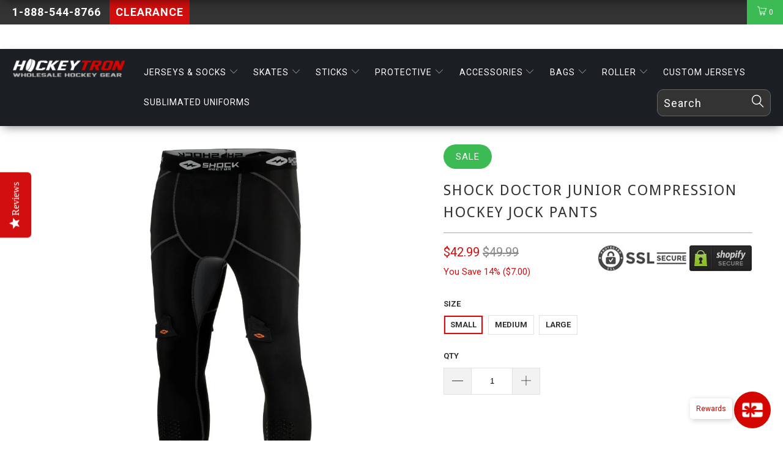

--- FILE ---
content_type: text/html; charset=utf-8
request_url: https://hockeytron.com/products/shock-doctor-junior-compression-hockey-jock-pants
body_size: 51526
content:


 <!DOCTYPE html>
<!--[if lt IE 7 ]><html class="ie ie6" lang="en"> <![endif]-->
<!--[if IE 7 ]><html class="ie ie7" lang="en"> <![endif]-->
<!--[if IE 8 ]><html class="ie ie8" lang="en"> <![endif]-->
<!--[if IE 9 ]><html class="ie ie9" lang="en"> <![endif]-->
<!--[if (gte IE 10)|!(IE)]><!--><html lang="en"> <!--<![endif]--> <head> <script type="text/javascript">
    (function e(){var e=document.createElement("script");e.type="text/javascript",e.async=true,e.src="//staticw2.yotpo.com/uuL1L2uqvWVQptl7Q8AZRMaEhSCt2pp4QHYkPNgU/widget.js";var t=document.getElementsByTagName("script")[0];t.parentNode.insertBefore(e,t)})();</script> <meta charset="utf-8"> <meta http-equiv="cleartype" content="on"> <meta name="robots" content="index,follow"> <!-- Custom Fonts --> <link href="//fonts.googleapis.com/css?family=.|Oswald:light,normal,bold|Droid+Sans:light,normal,bold|Roboto:light,normal,bold|Roboto:light,normal,bold|Roboto:light,normal,bold" rel="stylesheet" type="text/css" /> <!-- Stylesheets for Turbo 3.0.4 --> <link href="//hockeytron.com/cdn/shop/t/58/assets/styles.scss.css?v=60245913022813067471696007911" rel="stylesheet" type="text/css" media="all" /> <link href="//hockeytron.com/cdn/shop/t/58/assets/custom.scss.css?v=53350504513849002551646751949" rel="stylesheet" type="text/css" media="all" /> <script>
      /*! lazysizes - v3.0.0 */
      !function(a,b){var c=b(a,a.document);a.lazySizes=c,"object"==typeof module&&module.exports&&(module.exports=c)}(window,function(a,b){"use strict";if(b.getElementsByClassName){var c,d=b.documentElement,e=a.Date,f=a.HTMLPictureElement,g="addEventListener",h="getAttribute",i=a[g],j=a.setTimeout,k=a.requestAnimationFrame||j,l=a.requestIdleCallback,m=/^picture$/i,n=["load","error","lazyincluded","_lazyloaded"],o={},p=Array.prototype.forEach,q=function(a,b){return o[b]||(o[b]=new RegExp("(\\s|^)"+b+"(\\s|$)")),o[b].test(a[h]("class")||"")&&o[b]},r=function(a,b){q(a,b)||a.setAttribute("class",(a[h]("class")||"").trim()+" "+b)},s=function(a,b){var c;(c=q(a,b))&&a.setAttribute("class",(a[h]("class")||"").replace(c," "))},t=function(a,b,c){var d=c?g:"removeEventListener";c&&t(a,b),n.forEach(function(c){a[d](c,b)})},u=function(a,c,d,e,f){var g=b.createEvent("CustomEvent");return g.initCustomEvent(c,!e,!f,d||{}),a.dispatchEvent(g),g},v=function(b,d){var e;!f&&(e=a.picturefill||c.pf)?e({reevaluate:!0,elements:[b]}):d&&d.src&&(b.src=d.src)},w=function(a,b){return(getComputedStyle(a,null)||{})[b]},x=function(a,b,d){for(d=d||a.offsetWidth;d<c.minSize&&b&&!a._lazysizesWidth;)d=b.offsetWidth,b=b.parentNode;return d},y=function(){var a,c,d=[],e=[],f=d,g=function(){var b=f;for(f=d.length?e:d,a=!0,c=!1;b.length;)b.shift()();a=!1},h=function(d,e){a&&!e?d.apply(this,arguments):(f.push(d),c||(c=!0,(b.hidden?j:k)(g)))};return h._lsFlush=g,h}(),z=function(a,b){return b?function(){y(a)}:function(){var b=this,c=arguments;y(function(){a.apply(b,c)})}},A=function(a){var b,c=0,d=125,f=666,g=f,h=function(){b=!1,c=e.now(),a()},i=l?function(){l(h,{timeout:g}),g!==f&&(g=f)}:z(function(){j(h)},!0);return function(a){var f;(a=a===!0)&&(g=44),b||(b=!0,f=d-(e.now()-c),0>f&&(f=0),a||9>f&&l?i():j(i,f))}},B=function(a){var b,c,d=99,f=function(){b=null,a()},g=function(){var a=e.now()-c;d>a?j(g,d-a):(l||f)(f)};return function(){c=e.now(),b||(b=j(g,d))}},C=function(){var f,k,l,n,o,x,C,E,F,G,H,I,J,K,L,M=/^img$/i,N=/^iframe$/i,O="onscroll"in a&&!/glebot/.test(navigator.userAgent),P=0,Q=0,R=0,S=-1,T=function(a){R--,a&&a.target&&t(a.target,T),(!a||0>R||!a.target)&&(R=0)},U=function(a,c){var e,f=a,g="hidden"==w(b.body,"visibility")||"hidden"!=w(a,"visibility");for(F-=c,I+=c,G-=c,H+=c;g&&(f=f.offsetParent)&&f!=b.body&&f!=d;)g=(w(f,"opacity")||1)>0,g&&"visible"!=w(f,"overflow")&&(e=f.getBoundingClientRect(),g=H>e.left&&G<e.right&&I>e.top-1&&F<e.bottom+1);return g},V=function(){var a,e,g,i,j,m,n,p,q;if((o=c.loadMode)&&8>R&&(a=f.length)){e=0,S++,null==K&&("expand"in c||(c.expand=d.clientHeight>500&&d.clientWidth>500?500:370),J=c.expand,K=J*c.expFactor),K>Q&&1>R&&S>2&&o>2&&!b.hidden?(Q=K,S=0):Q=o>1&&S>1&&6>R?J:P;for(;a>e;e++)if(f[e]&&!f[e]._lazyRace)if(O)if((p=f[e][h]("data-expand"))&&(m=1*p)||(m=Q),q!==m&&(C=innerWidth+m*L,E=innerHeight+m,n=-1*m,q=m),g=f[e].getBoundingClientRect(),(I=g.bottom)>=n&&(F=g.top)<=E&&(H=g.right)>=n*L&&(G=g.left)<=C&&(I||H||G||F)&&(l&&3>R&&!p&&(3>o||4>S)||U(f[e],m))){if(ba(f[e]),j=!0,R>9)break}else!j&&l&&!i&&4>R&&4>S&&o>2&&(k[0]||c.preloadAfterLoad)&&(k[0]||!p&&(I||H||G||F||"auto"!=f[e][h](c.sizesAttr)))&&(i=k[0]||f[e]);else ba(f[e]);i&&!j&&ba(i)}},W=A(V),X=function(a){r(a.target,c.loadedClass),s(a.target,c.loadingClass),t(a.target,Z)},Y=z(X),Z=function(a){Y({target:a.target})},$=function(a,b){try{a.contentWindow.location.replace(b)}catch(c){a.src=b}},_=function(a){var b,d,e=a[h](c.srcsetAttr);(b=c.customMedia[a[h]("data-media")||a[h]("media")])&&a.setAttribute("media",b),e&&a.setAttribute("srcset",e),b&&(d=a.parentNode,d.insertBefore(a.cloneNode(),a),d.removeChild(a))},aa=z(function(a,b,d,e,f){var g,i,k,l,o,q;(o=u(a,"lazybeforeunveil",b)).defaultPrevented||(e&&(d?r(a,c.autosizesClass):a.setAttribute("sizes",e)),i=a[h](c.srcsetAttr),g=a[h](c.srcAttr),f&&(k=a.parentNode,l=k&&m.test(k.nodeName||"")),q=b.firesLoad||"src"in a&&(i||g||l),o={target:a},q&&(t(a,T,!0),clearTimeout(n),n=j(T,2500),r(a,c.loadingClass),t(a,Z,!0)),l&&p.call(k.getElementsByTagName("source"),_),i?a.setAttribute("srcset",i):g&&!l&&(N.test(a.nodeName)?$(a,g):a.src=g),(i||l)&&v(a,{src:g})),a._lazyRace&&delete a._lazyRace,s(a,c.lazyClass),y(function(){(!q||a.complete&&a.naturalWidth>1)&&(q?T(o):R--,X(o))},!0)}),ba=function(a){var b,d=M.test(a.nodeName),e=d&&(a[h](c.sizesAttr)||a[h]("sizes")),f="auto"==e;(!f&&l||!d||!a.src&&!a.srcset||a.complete||q(a,c.errorClass))&&(b=u(a,"lazyunveilread").detail,f&&D.updateElem(a,!0,a.offsetWidth),a._lazyRace=!0,R++,aa(a,b,f,e,d))},ca=function(){if(!l){if(e.now()-x<999)return void j(ca,999);var a=B(function(){c.loadMode=3,W()});l=!0,c.loadMode=3,W(),i("scroll",function(){3==c.loadMode&&(c.loadMode=2),a()},!0)}};return{_:function(){x=e.now(),f=b.getElementsByClassName(c.lazyClass),k=b.getElementsByClassName(c.lazyClass+" "+c.preloadClass),L=c.hFac,i("scroll",W,!0),i("resize",W,!0),a.MutationObserver?new MutationObserver(W).observe(d,{childList:!0,subtree:!0,attributes:!0}):(d[g]("DOMNodeInserted",W,!0),d[g]("DOMAttrModified",W,!0),setInterval(W,999)),i("hashchange",W,!0),["focus","mouseover","click","load","transitionend","animationend","webkitAnimationEnd"].forEach(function(a){b[g](a,W,!0)}),/d$|^c/.test(b.readyState)?ca():(i("load",ca),b[g]("DOMContentLoaded",W),j(ca,2e4)),f.length?(V(),y._lsFlush()):W()},checkElems:W,unveil:ba}}(),D=function(){var a,d=z(function(a,b,c,d){var e,f,g;if(a._lazysizesWidth=d,d+="px",a.setAttribute("sizes",d),m.test(b.nodeName||""))for(e=b.getElementsByTagName("source"),f=0,g=e.length;g>f;f++)e[f].setAttribute("sizes",d);c.detail.dataAttr||v(a,c.detail)}),e=function(a,b,c){var e,f=a.parentNode;f&&(c=x(a,f,c),e=u(a,"lazybeforesizes",{width:c,dataAttr:!!b}),e.defaultPrevented||(c=e.detail.width,c&&c!==a._lazysizesWidth&&d(a,f,e,c)))},f=function(){var b,c=a.length;if(c)for(b=0;c>b;b++)e(a[b])},g=B(f);return{_:function(){a=b.getElementsByClassName(c.autosizesClass),i("resize",g)},checkElems:g,updateElem:e}}(),E=function(){E.i||(E.i=!0,D._(),C._())};return function(){var b,d={lazyClass:"lazyload",loadedClass:"lazyloaded",loadingClass:"lazyloading",preloadClass:"lazypreload",errorClass:"lazyerror",autosizesClass:"lazyautosizes",srcAttr:"data-src",srcsetAttr:"data-srcset",sizesAttr:"data-sizes",minSize:40,customMedia:{},init:!0,expFactor:1.5,hFac:.8,loadMode:2};c=a.lazySizesConfig||a.lazysizesConfig||{};for(b in d)b in c||(c[b]=d[b]);a.lazySizesConfig=c,j(function(){c.init&&E()})}(),{cfg:c,autoSizer:D,loader:C,init:E,uP:v,aC:r,rC:s,hC:q,fire:u,gW:x,rAF:y}}});</script> <title>Shock Doctor Junior Compression Hockey Jock Pants - HockeyTron.com</title> <meta name="description" content="The Shock Doctor Compression Hockey Jock Pants have a close-to-the-body, compression style fit that enhances comfort and support. They have a silicone grip pattern on the lower legs to better prevent shin pad slippage and keep them locked on the legs. The Core Flex Pocket design positions the lower third of the BioFlex" />
    

    

<meta name="author" content="HockeyTron.com">
<meta property="og:url" content="https://hockeytron.com/products/shock-doctor-junior-compression-hockey-jock-pants">
<meta property="og:site_name" content="HockeyTron.com"> <meta property="og:type" content="product"> <meta property="og:title" content="Shock Doctor Junior Compression Hockey Jock Pants"> <meta property="og:image" content="http://hockeytron.com/cdn/shop/files/ShockDoctorCompressionHockeyJockPants1_600x.jpg?v=1745869285"> <meta property="og:image:secure_url" content="https://hockeytron.com/cdn/shop/files/ShockDoctorCompressionHockeyJockPants1_600x.jpg?v=1745869285"> <meta property="og:image" content="http://hockeytron.com/cdn/shop/files/ShockDoctorCompressionHockeyJockPants_600x.jpg?v=1745869285"> <meta property="og:image:secure_url" content="https://hockeytron.com/cdn/shop/files/ShockDoctorCompressionHockeyJockPants_600x.jpg?v=1745869285"> <meta property="og:image" content="http://hockeytron.com/cdn/shop/files/ShockDoctorCompressionHockeyJockPants2_600x.jpg?v=1745869285"> <meta property="og:image:secure_url" content="https://hockeytron.com/cdn/shop/files/ShockDoctorCompressionHockeyJockPants2_600x.jpg?v=1745869285"> <meta property="og:price:amount" content="42.99"> <meta property="og:price:currency" content="USD"> <meta property="og:description" content="The Shock Doctor Compression Hockey Jock Pants have a close-to-the-body, compression style fit that enhances comfort and support. They have a silicone grip pattern on the lower legs to better prevent shin pad slippage and keep them locked on the legs. The Core Flex Pocket design positions the lower third of the BioFlex"> <meta name="twitter:site" content="@TronJersey">

<meta name="twitter:card" content="summary"> <meta name="twitter:title" content="Shock Doctor Junior Compression Hockey Jock Pants"> <meta name="twitter:description" content="The Shock Doctor Compression Hockey Jock Pants have a close-to-the-body, compression style fit that enhances comfort and support. They have a silicone grip pattern on the lower legs to better prevent shin pad slippage and keep them locked on the legs. The Core Flex Pocket design positions the lower third of the BioFlex Cup pocket in a much more natural position so your legs can freely move but the protection stays where it should. The Motion Control Cup System positions the BioFlex Cup pocket in a much more natural position so your legs can freely move but the protection stays where it should. Four-way stretch fabric moves with the body and comes with strategic venting on the back and groin area for premium moisture control and breathability. Velcro sock tabs then ensure your hockey socks stay locked on the jock throughout the"> <meta name="twitter:image" content="https://hockeytron.com/cdn/shop/files/ShockDoctorCompressionHockeyJockPants1_240x.jpg?v=1745869285"> <meta name="twitter:image:width" content="240"> <meta name="twitter:image:height" content="240"> <!-- Mobile Specific Metas --> <meta name="HandheldFriendly" content="True"> <meta name="MobileOptimized" content="320"> <meta name="viewport" content="width=device-width,initial-scale=1"> <meta name="theme-color" content="#ffffff"> <link rel="shortcut icon" type="image/x-icon" href="//hockeytron.com/cdn/shop/files/ht_icon_61a86a57-8d50-48c3-930a-16d2fa29d3cd_32x32.png?v=1613795052"> <link rel="canonical" href="https://hockeytron.com/products/shock-doctor-junior-compression-hockey-jock-pants" /> <script>window.performance && window.performance.mark && window.performance.mark('shopify.content_for_header.start');</script><meta name="google-site-verification" content="whS5mwPUnPIHnzOxqPu0J5urV52o8QeFWZawovSJmf8">
<meta id="shopify-digital-wallet" name="shopify-digital-wallet" content="/7499529/digital_wallets/dialog">
<meta name="shopify-checkout-api-token" content="81c2f80f732cbbf897b0c36a9bf0fd6b">
<meta id="in-context-paypal-metadata" data-shop-id="7499529" data-venmo-supported="false" data-environment="production" data-locale="en_US" data-paypal-v4="true" data-currency="USD">
<link rel="alternate" type="application/json+oembed" href="https://hockeytron.com/products/shock-doctor-junior-compression-hockey-jock-pants.oembed">
<script async="async" src="/checkouts/internal/preloads.js?locale=en-US"></script>
<link rel="preconnect" href="https://shop.app" crossorigin="anonymous">
<script async="async" src="https://shop.app/checkouts/internal/preloads.js?locale=en-US&shop_id=7499529" crossorigin="anonymous"></script>
<script id="apple-pay-shop-capabilities" type="application/json">{"shopId":7499529,"countryCode":"US","currencyCode":"USD","merchantCapabilities":["supports3DS"],"merchantId":"gid:\/\/shopify\/Shop\/7499529","merchantName":"HockeyTron.com","requiredBillingContactFields":["postalAddress","email","phone"],"requiredShippingContactFields":["postalAddress","email","phone"],"shippingType":"shipping","supportedNetworks":["visa","masterCard","amex","discover","elo","jcb"],"total":{"type":"pending","label":"HockeyTron.com","amount":"1.00"},"shopifyPaymentsEnabled":true,"supportsSubscriptions":true}</script>
<script id="shopify-features" type="application/json">{"accessToken":"81c2f80f732cbbf897b0c36a9bf0fd6b","betas":["rich-media-storefront-analytics"],"domain":"hockeytron.com","predictiveSearch":true,"shopId":7499529,"locale":"en"}</script>
<script>var Shopify = Shopify || {};
Shopify.shop = "hockeygear.myshopify.com";
Shopify.locale = "en";
Shopify.currency = {"active":"USD","rate":"1.0"};
Shopify.country = "US";
Shopify.theme = {"name":"Hockeytron_pro_v2_With_CANADA Boldnov21 with In...","id":131322642690,"schema_name":"Turbo","schema_version":"3.0.4","theme_store_id":null,"role":"main"};
Shopify.theme.handle = "null";
Shopify.theme.style = {"id":null,"handle":null};
Shopify.cdnHost = "hockeytron.com/cdn";
Shopify.routes = Shopify.routes || {};
Shopify.routes.root = "/";</script>
<script type="module">!function(o){(o.Shopify=o.Shopify||{}).modules=!0}(window);</script>
<script>!function(o){function n(){var o=[];function n(){o.push(Array.prototype.slice.apply(arguments))}return n.q=o,n}var t=o.Shopify=o.Shopify||{};t.loadFeatures=n(),t.autoloadFeatures=n()}(window);</script>
<script>
  window.ShopifyPay = window.ShopifyPay || {};
  window.ShopifyPay.apiHost = "shop.app\/pay";
  window.ShopifyPay.redirectState = null;
</script>
<script id="shop-js-analytics" type="application/json">{"pageType":"product"}</script>
<script defer="defer" async type="module" src="//hockeytron.com/cdn/shopifycloud/shop-js/modules/v2/client.init-shop-cart-sync_BT-GjEfc.en.esm.js"></script>
<script defer="defer" async type="module" src="//hockeytron.com/cdn/shopifycloud/shop-js/modules/v2/chunk.common_D58fp_Oc.esm.js"></script>
<script defer="defer" async type="module" src="//hockeytron.com/cdn/shopifycloud/shop-js/modules/v2/chunk.modal_xMitdFEc.esm.js"></script>
<script type="module">
  await import("//hockeytron.com/cdn/shopifycloud/shop-js/modules/v2/client.init-shop-cart-sync_BT-GjEfc.en.esm.js");
await import("//hockeytron.com/cdn/shopifycloud/shop-js/modules/v2/chunk.common_D58fp_Oc.esm.js");
await import("//hockeytron.com/cdn/shopifycloud/shop-js/modules/v2/chunk.modal_xMitdFEc.esm.js");

  window.Shopify.SignInWithShop?.initShopCartSync?.({"fedCMEnabled":true,"windoidEnabled":true});

</script>
<script defer="defer" async type="module" src="//hockeytron.com/cdn/shopifycloud/shop-js/modules/v2/client.payment-terms_Ci9AEqFq.en.esm.js"></script>
<script defer="defer" async type="module" src="//hockeytron.com/cdn/shopifycloud/shop-js/modules/v2/chunk.common_D58fp_Oc.esm.js"></script>
<script defer="defer" async type="module" src="//hockeytron.com/cdn/shopifycloud/shop-js/modules/v2/chunk.modal_xMitdFEc.esm.js"></script>
<script type="module">
  await import("//hockeytron.com/cdn/shopifycloud/shop-js/modules/v2/client.payment-terms_Ci9AEqFq.en.esm.js");
await import("//hockeytron.com/cdn/shopifycloud/shop-js/modules/v2/chunk.common_D58fp_Oc.esm.js");
await import("//hockeytron.com/cdn/shopifycloud/shop-js/modules/v2/chunk.modal_xMitdFEc.esm.js");

  
</script>
<script>
  window.Shopify = window.Shopify || {};
  if (!window.Shopify.featureAssets) window.Shopify.featureAssets = {};
  window.Shopify.featureAssets['shop-js'] = {"shop-cart-sync":["modules/v2/client.shop-cart-sync_DZOKe7Ll.en.esm.js","modules/v2/chunk.common_D58fp_Oc.esm.js","modules/v2/chunk.modal_xMitdFEc.esm.js"],"init-fed-cm":["modules/v2/client.init-fed-cm_B6oLuCjv.en.esm.js","modules/v2/chunk.common_D58fp_Oc.esm.js","modules/v2/chunk.modal_xMitdFEc.esm.js"],"shop-cash-offers":["modules/v2/client.shop-cash-offers_D2sdYoxE.en.esm.js","modules/v2/chunk.common_D58fp_Oc.esm.js","modules/v2/chunk.modal_xMitdFEc.esm.js"],"shop-login-button":["modules/v2/client.shop-login-button_QeVjl5Y3.en.esm.js","modules/v2/chunk.common_D58fp_Oc.esm.js","modules/v2/chunk.modal_xMitdFEc.esm.js"],"pay-button":["modules/v2/client.pay-button_DXTOsIq6.en.esm.js","modules/v2/chunk.common_D58fp_Oc.esm.js","modules/v2/chunk.modal_xMitdFEc.esm.js"],"shop-button":["modules/v2/client.shop-button_DQZHx9pm.en.esm.js","modules/v2/chunk.common_D58fp_Oc.esm.js","modules/v2/chunk.modal_xMitdFEc.esm.js"],"avatar":["modules/v2/client.avatar_BTnouDA3.en.esm.js"],"init-windoid":["modules/v2/client.init-windoid_CR1B-cfM.en.esm.js","modules/v2/chunk.common_D58fp_Oc.esm.js","modules/v2/chunk.modal_xMitdFEc.esm.js"],"init-shop-for-new-customer-accounts":["modules/v2/client.init-shop-for-new-customer-accounts_C_vY_xzh.en.esm.js","modules/v2/client.shop-login-button_QeVjl5Y3.en.esm.js","modules/v2/chunk.common_D58fp_Oc.esm.js","modules/v2/chunk.modal_xMitdFEc.esm.js"],"init-shop-email-lookup-coordinator":["modules/v2/client.init-shop-email-lookup-coordinator_BI7n9ZSv.en.esm.js","modules/v2/chunk.common_D58fp_Oc.esm.js","modules/v2/chunk.modal_xMitdFEc.esm.js"],"init-shop-cart-sync":["modules/v2/client.init-shop-cart-sync_BT-GjEfc.en.esm.js","modules/v2/chunk.common_D58fp_Oc.esm.js","modules/v2/chunk.modal_xMitdFEc.esm.js"],"shop-toast-manager":["modules/v2/client.shop-toast-manager_DiYdP3xc.en.esm.js","modules/v2/chunk.common_D58fp_Oc.esm.js","modules/v2/chunk.modal_xMitdFEc.esm.js"],"init-customer-accounts":["modules/v2/client.init-customer-accounts_D9ZNqS-Q.en.esm.js","modules/v2/client.shop-login-button_QeVjl5Y3.en.esm.js","modules/v2/chunk.common_D58fp_Oc.esm.js","modules/v2/chunk.modal_xMitdFEc.esm.js"],"init-customer-accounts-sign-up":["modules/v2/client.init-customer-accounts-sign-up_iGw4briv.en.esm.js","modules/v2/client.shop-login-button_QeVjl5Y3.en.esm.js","modules/v2/chunk.common_D58fp_Oc.esm.js","modules/v2/chunk.modal_xMitdFEc.esm.js"],"shop-follow-button":["modules/v2/client.shop-follow-button_CqMgW2wH.en.esm.js","modules/v2/chunk.common_D58fp_Oc.esm.js","modules/v2/chunk.modal_xMitdFEc.esm.js"],"checkout-modal":["modules/v2/client.checkout-modal_xHeaAweL.en.esm.js","modules/v2/chunk.common_D58fp_Oc.esm.js","modules/v2/chunk.modal_xMitdFEc.esm.js"],"shop-login":["modules/v2/client.shop-login_D91U-Q7h.en.esm.js","modules/v2/chunk.common_D58fp_Oc.esm.js","modules/v2/chunk.modal_xMitdFEc.esm.js"],"lead-capture":["modules/v2/client.lead-capture_BJmE1dJe.en.esm.js","modules/v2/chunk.common_D58fp_Oc.esm.js","modules/v2/chunk.modal_xMitdFEc.esm.js"],"payment-terms":["modules/v2/client.payment-terms_Ci9AEqFq.en.esm.js","modules/v2/chunk.common_D58fp_Oc.esm.js","modules/v2/chunk.modal_xMitdFEc.esm.js"]};
</script>
<script>(function() {
  var isLoaded = false;
  function asyncLoad() {
    if (isLoaded) return;
    isLoaded = true;
    var urls = ["https:\/\/app.zapiet.com\/js\/storepickup.js?shop=hockeygear.myshopify.com","https:\/\/chimpstatic.com\/mcjs-connected\/js\/users\/80c3cb494dc281d47559a609a\/43a4f4c2128228ad8b23f4e0d.js?shop=hockeygear.myshopify.com","https:\/\/www.glowloyalty.com\/main.js?id=1307\u0026shop=hockeygear.myshopify.com","https:\/\/cdn.hextom.com\/js\/quickannouncementbar.js?shop=hockeygear.myshopify.com","https:\/\/sdk.postscript.io\/sdk-script-loader.bundle.js?shopId=728055\u0026shop=hockeygear.myshopify.com"];
    for (var i = 0; i <urls.length; i++) {
      var s = document.createElement('script');
      s.type = 'text/javascript';
      s.async = true;
      s.src = urls[i];
      var x = document.getElementsByTagName('script')[0];
      x.parentNode.insertBefore(s, x);
    }
  };
  if(window.attachEvent) {
    window.attachEvent('onload', asyncLoad);
  } else {
    window.addEventListener('load', asyncLoad, false);
  }
})();</script>
<script id="__st">var __st={"a":7499529,"offset":-28800,"reqid":"ae9feb7f-b359-44b8-afa4-c52bba6b6885-1769070204","pageurl":"hockeytron.com\/products\/shock-doctor-junior-compression-hockey-jock-pants","u":"dca81643e97e","p":"product","rtyp":"product","rid":6657675395149};</script>
<script>window.ShopifyPaypalV4VisibilityTracking = true;</script>
<script id="captcha-bootstrap">!function(){'use strict';const t='contact',e='account',n='new_comment',o=[[t,t],['blogs',n],['comments',n],[t,'customer']],c=[[e,'customer_login'],[e,'guest_login'],[e,'recover_customer_password'],[e,'create_customer']],r=t=>t.map((([t,e])=>`form[action*='/${t}']:not([data-nocaptcha='true']) input[name='form_type'][value='${e}']`)).join(','),a=t=>()=>t?[...document.querySelectorAll(t)].map((t=>t.form)):[];function s(){const t=[...o],e=r(t);return a(e)}const i='password',u='form_key',d=['recaptcha-v3-token','g-recaptcha-response','h-captcha-response',i],f=()=>{try{return window.sessionStorage}catch{return}},m='__shopify_v',_=t=>t.elements[u];function p(t,e,n=!1){try{const o=window.sessionStorage,c=JSON.parse(o.getItem(e)),{data:r}=function(t){const{data:e,action:n}=t;return t[m]||n?{data:e,action:n}:{data:t,action:n}}(c);for(const[e,n]of Object.entries(r))t.elements[e]&&(t.elements[e].value=n);n&&o.removeItem(e)}catch(o){console.error('form repopulation failed',{error:o})}}const l='form_type',E='cptcha';function T(t){t.dataset[E]=!0}const w=window,h=w.document,L='Shopify',v='ce_forms',y='captcha';let A=!1;((t,e)=>{const n=(g='f06e6c50-85a8-45c8-87d0-21a2b65856fe',I='https://cdn.shopify.com/shopifycloud/storefront-forms-hcaptcha/ce_storefront_forms_captcha_hcaptcha.v1.5.2.iife.js',D={infoText:'Protected by hCaptcha',privacyText:'Privacy',termsText:'Terms'},(t,e,n)=>{const o=w[L][v],c=o.bindForm;if(c)return c(t,g,e,D).then(n);var r;o.q.push([[t,g,e,D],n]),r=I,A||(h.body.append(Object.assign(h.createElement('script'),{id:'captcha-provider',async:!0,src:r})),A=!0)});var g,I,D;w[L]=w[L]||{},w[L][v]=w[L][v]||{},w[L][v].q=[],w[L][y]=w[L][y]||{},w[L][y].protect=function(t,e){n(t,void 0,e),T(t)},Object.freeze(w[L][y]),function(t,e,n,w,h,L){const[v,y,A,g]=function(t,e,n){const i=e?o:[],u=t?c:[],d=[...i,...u],f=r(d),m=r(i),_=r(d.filter((([t,e])=>n.includes(e))));return[a(f),a(m),a(_),s()]}(w,h,L),I=t=>{const e=t.target;return e instanceof HTMLFormElement?e:e&&e.form},D=t=>v().includes(t);t.addEventListener('submit',(t=>{const e=I(t);if(!e)return;const n=D(e)&&!e.dataset.hcaptchaBound&&!e.dataset.recaptchaBound,o=_(e),c=g().includes(e)&&(!o||!o.value);(n||c)&&t.preventDefault(),c&&!n&&(function(t){try{if(!f())return;!function(t){const e=f();if(!e)return;const n=_(t);if(!n)return;const o=n.value;o&&e.removeItem(o)}(t);const e=Array.from(Array(32),(()=>Math.random().toString(36)[2])).join('');!function(t,e){_(t)||t.append(Object.assign(document.createElement('input'),{type:'hidden',name:u})),t.elements[u].value=e}(t,e),function(t,e){const n=f();if(!n)return;const o=[...t.querySelectorAll(`input[type='${i}']`)].map((({name:t})=>t)),c=[...d,...o],r={};for(const[a,s]of new FormData(t).entries())c.includes(a)||(r[a]=s);n.setItem(e,JSON.stringify({[m]:1,action:t.action,data:r}))}(t,e)}catch(e){console.error('failed to persist form',e)}}(e),e.submit())}));const S=(t,e)=>{t&&!t.dataset[E]&&(n(t,e.some((e=>e===t))),T(t))};for(const o of['focusin','change'])t.addEventListener(o,(t=>{const e=I(t);D(e)&&S(e,y())}));const B=e.get('form_key'),M=e.get(l),P=B&&M;t.addEventListener('DOMContentLoaded',(()=>{const t=y();if(P)for(const e of t)e.elements[l].value===M&&p(e,B);[...new Set([...A(),...v().filter((t=>'true'===t.dataset.shopifyCaptcha))])].forEach((e=>S(e,t)))}))}(h,new URLSearchParams(w.location.search),n,t,e,['guest_login'])})(!0,!0)}();</script>
<script integrity="sha256-4kQ18oKyAcykRKYeNunJcIwy7WH5gtpwJnB7kiuLZ1E=" data-source-attribution="shopify.loadfeatures" defer="defer" src="//hockeytron.com/cdn/shopifycloud/storefront/assets/storefront/load_feature-a0a9edcb.js" crossorigin="anonymous"></script>
<script crossorigin="anonymous" defer="defer" src="//hockeytron.com/cdn/shopifycloud/storefront/assets/shopify_pay/storefront-65b4c6d7.js?v=20250812"></script>
<script data-source-attribution="shopify.dynamic_checkout.dynamic.init">var Shopify=Shopify||{};Shopify.PaymentButton=Shopify.PaymentButton||{isStorefrontPortableWallets:!0,init:function(){window.Shopify.PaymentButton.init=function(){};var t=document.createElement("script");t.src="https://hockeytron.com/cdn/shopifycloud/portable-wallets/latest/portable-wallets.en.js",t.type="module",document.head.appendChild(t)}};
</script>
<script data-source-attribution="shopify.dynamic_checkout.buyer_consent">
  function portableWalletsHideBuyerConsent(e){var t=document.getElementById("shopify-buyer-consent"),n=document.getElementById("shopify-subscription-policy-button");t&&n&&(t.classList.add("hidden"),t.setAttribute("aria-hidden","true"),n.removeEventListener("click",e))}function portableWalletsShowBuyerConsent(e){var t=document.getElementById("shopify-buyer-consent"),n=document.getElementById("shopify-subscription-policy-button");t&&n&&(t.classList.remove("hidden"),t.removeAttribute("aria-hidden"),n.addEventListener("click",e))}window.Shopify?.PaymentButton&&(window.Shopify.PaymentButton.hideBuyerConsent=portableWalletsHideBuyerConsent,window.Shopify.PaymentButton.showBuyerConsent=portableWalletsShowBuyerConsent);
</script>
<script data-source-attribution="shopify.dynamic_checkout.cart.bootstrap">document.addEventListener("DOMContentLoaded",(function(){function t(){return document.querySelector("shopify-accelerated-checkout-cart, shopify-accelerated-checkout")}if(t())Shopify.PaymentButton.init();else{new MutationObserver((function(e,n){t()&&(Shopify.PaymentButton.init(),n.disconnect())})).observe(document.body,{childList:!0,subtree:!0})}}));
</script>
<link id="shopify-accelerated-checkout-styles" rel="stylesheet" media="screen" href="https://hockeytron.com/cdn/shopifycloud/portable-wallets/latest/accelerated-checkout-backwards-compat.css" crossorigin="anonymous">
<style id="shopify-accelerated-checkout-cart">
        #shopify-buyer-consent {
  margin-top: 1em;
  display: inline-block;
  width: 100%;
}

#shopify-buyer-consent.hidden {
  display: none;
}

#shopify-subscription-policy-button {
  background: none;
  border: none;
  padding: 0;
  text-decoration: underline;
  font-size: inherit;
  cursor: pointer;
}

#shopify-subscription-policy-button::before {
  box-shadow: none;
}

      </style>

<script>window.performance && window.performance.mark && window.performance.mark('shopify.content_for_header.end');</script>

    

<script>
  var BOLD = BOLD || {};
  BOLD.options = BOLD.options || {};
  BOLD.options.settings = BOLD.options.settings || {}
  BOLD.options.settings.v1_variant_mode = true;
</script>
<script>var BOLD = BOLD || {};
    BOLD.products = BOLD.products || {};
    BOLD.variant_lookup = BOLD.variant_lookup || {};BOLD.variant_lookup[39462302842957] ="shock-doctor-junior-compression-hockey-jock-pants";BOLD.variant_lookup[39462302875725] ="shock-doctor-junior-compression-hockey-jock-pants";BOLD.variant_lookup[39462302908493] ="shock-doctor-junior-compression-hockey-jock-pants";BOLD.products["shock-doctor-junior-compression-hockey-jock-pants"] ={"id":6657675395149,"title":"Shock Doctor Junior Compression Hockey Jock Pants","handle":"shock-doctor-junior-compression-hockey-jock-pants","description":"\u003cul style=\"font-weight: 400;\"\u003e\n\u003cli\u003e\n\u003cspan\u003eThe\u003cem\u003e \u003c\/em\u003e\u003c\/span\u003e\u003cem\u003eShock Doctor Compression Hockey Jock Pants\u003c\/em\u003e\u003cspan\u003e\u003cem\u003e \u003c\/em\u003ehave a close-to-the-body, compression style fit that enhances comfort and support. They have a silicone grip pattern on the lower legs to better prevent shin pad slippage and keep them locked on the legs. The Core Flex Pocket design positions the lower third of the BioFlex Cup pocket in a much more natural position so your legs can freely move but the protection stays where it should.\u003c\/span\u003e\u003cbr\u003e\u003cspan\u003e\u003c\/span\u003e\n\u003c\/li\u003e\n\u003cli\u003e\u003cspan\u003eThe Motion Control Cup System positions the BioFlex Cup pocket in a much more natural position so your legs can freely move but the protection stays where it should. Four-way stretch fabric moves with the body and comes with strategic venting on the back and groin area for premium moisture control and breathability. Velcro sock tabs then ensure your hockey socks stay locked on the jock throughout the game.\u003c\/span\u003e\u003c\/li\u003e\n\u003cli\u003e\n\u003ctable width=\"100%\"\u003e\n\u003ctbody\u003e\n\u003ctr\u003e\n\u003ctd style=\"text-align: center;\"\u003eJock Size\u003c\/td\u003e\n\u003ctd style=\"text-align: center;\"\u003eWaist\u003c\/td\u003e\n\u003ctd style=\"text-align: center;\"\u003e Cup Size\u003c\/td\u003e\n\u003c\/tr\u003e\n\u003ctr\u003e\n\u003ctd style=\"text-align: center;\"\u003eSmall\u003c\/td\u003e\n\u003ctd style=\"text-align: center;\"\u003e22\" - 24\"\u003c\/td\u003e\n\u003ctd style=\"text-align: center;\"\u003eSmall\u003c\/td\u003e\n\u003c\/tr\u003e\n\u003ctr\u003e\n\u003ctd style=\"text-align: center;\"\u003e\u003cspan\u003eMedium\u003c\/span\u003e\u003c\/td\u003e\n\u003ctd style=\"text-align: center;\"\u003e\n\u003cspan\u003e24\" - 26\"\u003c\/span\u003e\u003cbr\u003e\n\u003c\/td\u003e\n\u003ctd style=\"text-align: center;\"\u003eSmall\u003c\/td\u003e\n\u003c\/tr\u003e\n\u003ctr\u003e\n\u003ctd style=\"text-align: center;\"\u003e\u003cspan\u003eLarge\u003c\/span\u003e\u003c\/td\u003e\n\u003ctd style=\"text-align: center;\"\u003e26\" - 28\"\u003c\/td\u003e\n\u003ctd style=\"text-align: center;\"\u003e\u003cspan\u003eSmall\u003c\/span\u003e\u003c\/td\u003e\n\u003c\/tr\u003e\n\u003c\/tbody\u003e\n\u003c\/table\u003e\n\u003c\/li\u003e\n\u003c\/ul\u003e","published_at":"2021-09-09T16:04:17","created_at":"2021-09-09T16:04:15","vendor":"Shock Doctor","type":"Hockey Jocks","tags":["BlackFriday","CYBER"],"price":4299,"price_min":4299,"price_max":4299,"price_varies":false,"compare_at_price":4999,"compare_at_price_min":4999,"compare_at_price_max":4999,"compare_at_price_varies":false,"all_variant_ids":[39462302842957,39462302875725,39462302908493],"variants":[{"id":39462302842957,"product_id":6657675395149,"product_handle":"shock-doctor-junior-compression-hockey-jock-pants","title":"Small","option1":"Small","option2":null,"option3":null,"sku":"44106","requires_shipping":true,"taxable":true,"featured_image":null,"image_id":null,"available":true,"name":"Shock Doctor Junior Compression Hockey Jock Pants - Small","options":["Small"],"price":4299,"weight":0,"compare_at_price":4999,"inventory_quantity":5,"inventory_management":"shopify","inventory_policy":"deny","inventory_in_cart":0,"inventory_remaining":5,"incoming":false,"next_incoming_date":null,"taxable":true,"barcode":"733313074078"},{"id":39462302875725,"product_id":6657675395149,"product_handle":"shock-doctor-junior-compression-hockey-jock-pants","title":"Medium","option1":"Medium","option2":null,"option3":null,"sku":"44107","requires_shipping":true,"taxable":true,"featured_image":null,"image_id":null,"available":true,"name":"Shock Doctor Junior Compression Hockey Jock Pants - Medium","options":["Medium"],"price":4299,"weight":0,"compare_at_price":4999,"inventory_quantity":8,"inventory_management":"shopify","inventory_policy":"deny","inventory_in_cart":0,"inventory_remaining":8,"incoming":false,"next_incoming_date":null,"taxable":true,"barcode":"733313074085"},{"id":39462302908493,"product_id":6657675395149,"product_handle":"shock-doctor-junior-compression-hockey-jock-pants","title":"Large","option1":"Large","option2":null,"option3":null,"sku":"44108","requires_shipping":true,"taxable":true,"featured_image":null,"image_id":null,"available":true,"name":"Shock Doctor Junior Compression Hockey Jock Pants - Large","options":["Large"],"price":4299,"weight":0,"compare_at_price":4999,"inventory_quantity":17,"inventory_management":"shopify","inventory_policy":"deny","inventory_in_cart":0,"inventory_remaining":17,"incoming":false,"next_incoming_date":null,"taxable":true,"barcode":"733313074092"}],"available":true,"images":["\/\/hockeytron.com\/cdn\/shop\/files\/ShockDoctorCompressionHockeyJockPants1.jpg?v=1745869285","\/\/hockeytron.com\/cdn\/shop\/files\/ShockDoctorCompressionHockeyJockPants.jpg?v=1745869285","\/\/hockeytron.com\/cdn\/shop\/files\/ShockDoctorCompressionHockeyJockPants2.jpg?v=1745869285","\/\/hockeytron.com\/cdn\/shop\/files\/ShockDoctorCompressionHockeyJockPants3.jpg?v=1745869285"],"featured_image":"\/\/hockeytron.com\/cdn\/shop\/files\/ShockDoctorCompressionHockeyJockPants1.jpg?v=1745869285","options":["Size"],"url":"\/products\/shock-doctor-junior-compression-hockey-jock-pants"}</script>
<script>window.BOLD = window.BOLD || {};
    window.BOLD.common = window.BOLD.common || {};
    window.BOLD.common.Shopify = window.BOLD.common.Shopify || {};
    window.BOLD.common.Shopify.shop = {
      domain: 'hockeytron.com',
      permanent_domain: 'hockeygear.myshopify.com',
      url: 'https://hockeytron.com',
      secure_url: 'https://hockeytron.com',
      money_format: "${{amount}}",
      currency: "USD"
    };
    window.BOLD.common.Shopify.customer = {
      id: null,
      tags: null,
    };
    window.BOLD.common.Shopify.cart = {"note":null,"attributes":{},"original_total_price":0,"total_price":0,"total_discount":0,"total_weight":0.0,"item_count":0,"items":[],"requires_shipping":false,"currency":"USD","items_subtotal_price":0,"cart_level_discount_applications":[],"checkout_charge_amount":0};
    window.BOLD.common.template = 'product';window.BOLD.common.Shopify.formatMoney = function(money, format) {
        function n(t, e) {
            return "undefined" == typeof t ? e : t
        }
        function r(t, e, r, i) {
            if (e = n(e, 2),
                r = n(r, ","),
                i = n(i, "."),
            isNaN(t) || null == t)
                return 0;
            t = (t / 100).toFixed(e);
            var o = t.split(".")
                , a = o[0].replace(/(\d)(?=(\d\d\d)+(?!\d))/g, "$1" + r)
                , s = o[1] ? i + o[1] : "";
            return a + s
        }
        "string" == typeof money && (money = money.replace(".", ""));
        var i = ""
            , o = /\{\{\s*(\w+)\s*\}\}/
            , a = format || window.BOLD.common.Shopify.shop.money_format || window.Shopify.money_format || "$ {{ amount }}";
        switch (a.match(o)[1]) {
            case "amount":
                i = r(money, 2, ",", ".");
                break;
            case "amount_no_decimals":
                i = r(money, 0, ",", ".");
                break;
            case "amount_with_comma_separator":
                i = r(money, 2, ".", ",");
                break;
            case "amount_no_decimals_with_comma_separator":
                i = r(money, 0, ".", ",");
                break;
            case "amount_with_space_separator":
                i = r(money, 2, " ", ",");
                break;
            case "amount_no_decimals_with_space_separator":
                i = r(money, 0, " ", ",");
                break;
            case "amount_with_apostrophe_separator":
                i = r(money, 2, "'", ".");
                break;
        }
        return a.replace(o, i);
    };
    window.BOLD.common.Shopify.saveProduct = function (handle, product) {
      if (typeof handle === 'string' && typeof window.BOLD.common.Shopify.products[handle] === 'undefined') {
        if (typeof product === 'number') {
          window.BOLD.common.Shopify.handles[product] = handle;
          product = { id: product };
        }
        window.BOLD.common.Shopify.products[handle] = product;
      }
    };
    window.BOLD.common.Shopify.saveVariant = function (variant_id, variant) {
      if (typeof variant_id === 'number' && typeof window.BOLD.common.Shopify.variants[variant_id] === 'undefined') {
        window.BOLD.common.Shopify.variants[variant_id] = variant;
      }
    };window.BOLD.common.Shopify.products = window.BOLD.common.Shopify.products || {};
    window.BOLD.common.Shopify.variants = window.BOLD.common.Shopify.variants || {};
    window.BOLD.common.Shopify.handles = window.BOLD.common.Shopify.handles || {};window.BOLD.common.Shopify.handle = "shock-doctor-junior-compression-hockey-jock-pants"
window.BOLD.common.Shopify.saveProduct("shock-doctor-junior-compression-hockey-jock-pants", 6657675395149);window.BOLD.common.Shopify.saveVariant(39462302842957, { product_id: 6657675395149, product_handle: "shock-doctor-junior-compression-hockey-jock-pants", price: 4299, group_id: '', csp_metafield: {}});window.BOLD.common.Shopify.saveVariant(39462302875725, { product_id: 6657675395149, product_handle: "shock-doctor-junior-compression-hockey-jock-pants", price: 4299, group_id: '', csp_metafield: {}});window.BOLD.common.Shopify.saveVariant(39462302908493, { product_id: 6657675395149, product_handle: "shock-doctor-junior-compression-hockey-jock-pants", price: 4299, group_id: '', csp_metafield: {}});window.BOLD.apps_installed = {"Product Options":2} || {};window.BOLD.common.Shopify.metafields = window.BOLD.common.Shopify.metafields || {};window.BOLD.common.Shopify.metafields["bold_rp"] = {"recurring_type":2};window.BOLD.common.Shopify.metafields["bold_csp_defaults"] = {};window.BOLD.common.cacheParams = window.BOLD.common.cacheParams || {};
    window.BOLD.common.cacheParams.options = 1667867033;
</script>

<script>
    window.BOLD.common.cacheParams.options = 1768862425;
</script>
<link href="//hockeytron.com/cdn/shop/t/58/assets/bold-options.css?v=143457826954318655091646751869" rel="stylesheet" type="text/css" media="all" />
<script defer src="https://options.shopapps.site/js/options.js"></script><script src="//hockeytron.com/cdn/shop/t/58/assets/bold-helper-functions.js?v=63720813481823176861646751949" type="text/javascript"></script> <link href="//hockeytron.com/cdn/shop/t/58/assets/bold.css?v=136062389286796448061646751870" rel="stylesheet" type="text/css" media="all" /> <!-- Zapiet | Store Pickup + Delivery -->
    

<style type="text/css">
.mfp-bg{z-index:999999998;overflow:hidden;background:#0b0b0b;opacity:.8}.mfp-bg,.mfp-wrap{top:0;left:0;width:100%;height:100%;position:fixed}.mfp-wrap{z-index:999999999;outline:0!important;-webkit-backface-visibility:hidden}.mfp-container{text-align:center;position:absolute;width:100%;height:100%;left:0;top:0;padding:0 8px;-webkit-box-sizing:border-box;box-sizing:border-box}.mfp-container:before{content:"";display:inline-block;height:100%;vertical-align:middle}.mfp-align-top .mfp-container:before{display:none}.mfp-content{position:relative;display:inline-block;vertical-align:middle;margin:0 auto;text-align:left;z-index:1045}.mfp-ajax-holder .mfp-content,.mfp-inline-holder .mfp-content{width:100%;cursor:auto}.mfp-ajax-cur{cursor:progress}.mfp-zoom-out-cur,.mfp-zoom-out-cur .mfp-image-holder .mfp-close{cursor:-webkit-zoom-out;cursor:zoom-out}.mfp-zoom{cursor:pointer;cursor:-webkit-zoom-in;cursor:zoom-in}.mfp-auto-cursor .mfp-content{cursor:auto}.mfp-arrow,.mfp-close,.mfp-counter,.mfp-preloader{-webkit-user-select:none;-moz-user-select:none;-ms-user-select:none;user-select:none}.mfp-loading.mfp-figure{display:none}.mfp-hide{display:none!important}.mfp-preloader{color:#ccc;position:absolute;top:50%;width:auto;text-align:center;margin-top:-.8em;left:8px;right:8px;z-index:1044}.mfp-preloader a{color:#ccc}.mfp-preloader a:hover{color:#fff}.mfp-s-error .mfp-content,.mfp-s-ready .mfp-preloader{display:none}button.mfp-arrow,button.mfp-close{overflow:visible;cursor:pointer;background:0 0;border:0;-webkit-appearance:none;display:block;outline:0;padding:0;z-index:1046;-webkit-box-shadow:none;box-shadow:none;-ms-touch-action:manipulation;touch-action:manipulation}button::-moz-focus-inner{padding:0;border:0}.mfp-close{width:44px;height:44px;line-height:44px;position:absolute;right:0;top:0;text-decoration:none;text-align:center;opacity:.65;padding:0 0 18px 10px;color:#fff;font-style:normal;font-size:28px;font-family:Arial,Baskerville,monospace}.mfp-close:focus,.mfp-close:hover{opacity:1}.mfp-close:active{top:1px}.mfp-close-btn-in .mfp-close{color:#333}@media (max-width:900px){.mfp-container{padding-left:6px;padding-right:6px}}.picker,.picker__holder{width:100%;position:absolute}.picker{font-size:16px;text-align:left;line-height:1.2;color:#000;z-index:10000;-webkit-user-select:none;-moz-user-select:none;-ms-user-select:none;user-select:none}.picker__input{cursor:default}.picker__input.picker__input--active{border-color:#0089ec}.picker__holder{overflow-y:auto;-webkit-overflow-scrolling:touch;background:#fff;border:1px solid #aaa;border-top-width:0;border-bottom-width:0;border-radius:0 0 5px 5px;-webkit-box-sizing:border-box;box-sizing:border-box;min-width:176px;max-width:466px;max-height:0;-moz-opacity:0;opacity:0;-webkit-transform:translateY(-1em) perspective(600px) rotateX(10deg);transform:translateY(-1em) perspective(600px) rotateX(10deg);transition:-webkit-transform .15s ease-out,opacity .15s ease-out,max-height 0s .15s,border-width 0s .15s;-webkit-transition:opacity .15s ease-out,max-height 0s .15s,border-width 0s .15s,-webkit-transform .15s ease-out;transition:opacity .15s ease-out,max-height 0s .15s,border-width 0s .15s,-webkit-transform .15s ease-out;transition:transform .15s ease-out,opacity .15s ease-out,max-height 0s .15s,border-width 0s .15s;transition:transform .15s ease-out,opacity .15s ease-out,max-height 0s .15s,border-width 0s .15s,-webkit-transform .15s ease-out}
.picker__frame{padding:1px}.picker__wrap{margin:-1px}.picker--opened .picker__holder{max-height:25em;-moz-opacity:1;opacity:1;border-top-width:1px;border-bottom-width:1px;-webkit-transform:translateY(0) perspective(600px) rotateX(0);transform:translateY(0) perspective(600px) rotateX(0);transition:-webkit-transform .15s ease-out,opacity .15s ease-out,max-height 0s,border-width 0s;-webkit-transition:opacity .15s ease-out,max-height 0s,border-width 0s,-webkit-transform .15s ease-out;transition:opacity .15s ease-out,max-height 0s,border-width 0s,-webkit-transform .15s ease-out;transition:transform .15s ease-out,opacity .15s ease-out,max-height 0s,border-width 0s;transition:transform .15s ease-out,opacity .15s ease-out,max-height 0s,border-width 0s,-webkit-transform .15s ease-out;-webkit-box-shadow:0 6px 18px 1px rgba(0,0,0,.12);box-shadow:0 6px 18px 1px rgba(0,0,0,.12)}.picker__footer,.picker__header,.picker__table{text-align:center}.picker__day--highlighted,.picker__select--month:focus,.picker__select--year:focus{border-color:#0089ec}.picker__box{padding:0 1em}.picker__header{position:relative;margin-top:.75em}.picker__month,.picker__year{font-weight:500;display:inline-block;margin-left:.25em;margin-right:.25em}.picker__year{color:#999;font-size:.8em;font-style:italic}.picker__select--month,.picker__select--year{border:1px solid #b7b7b7;height:2em;padding:.5em;margin-left:.25em;margin-right:.25em}.picker__select--month{width:35%}.picker__select--year{width:22.5%}.picker__nav--next,.picker__nav--prev{position:absolute;padding:.5em 1.25em;width:1em;height:1em;-webkit-box-sizing:content-box;box-sizing:content-box;top:-.25em}.picker__nav--prev{left:-1em;padding-right:1.25em}.picker__nav--next{right:-1em;padding-left:1.25em}@media (min-width:24.5em){.picker__select--month,.picker__select--year{margin-top:-.5em}.picker__nav--next,.picker__nav--prev{top:-.33em}.picker__nav--prev{padding-right:1.5em}.picker__nav--next{padding-left:1.5em}}.picker__nav--next:before,.picker__nav--prev:before{content:" ";border-top:.5em solid transparent;border-bottom:.5em solid transparent;border-right:.75em solid #000;width:0;height:0;display:block;margin:0 auto}.picker__nav--next:before{border-right:0;border-left:.75em solid #000}.picker__nav--next:hover,.picker__nav--prev:hover{cursor:pointer;color:#000;background:#b1dcfb}.picker__nav--disabled,.picker__nav--disabled:before,.picker__nav--disabled:before:hover,.picker__nav--disabled:hover{cursor:default;background:0 0;border-right-color:#f5f5f5;border-left-color:#f5f5f5}.picker--focused .picker__day--highlighted,.picker__day--highlighted:hover,.picker__day--infocus:hover,.picker__day--outfocus:hover{color:#000;cursor:pointer;background:#b1dcfb}.picker__table{border-collapse:collapse;border-spacing:0;table-layout:fixed;font-size:inherit;width:100%;margin-top:.75em;margin-bottom:.5em}@media (min-height:33.875em){.picker__table{margin-bottom:.75em}}.picker__table td{margin:0;padding:0}.picker__weekday{width:14.285714286%;font-size:.75em;padding-bottom:.25em;color:#999;font-weight:500}@media (min-height:33.875em){.picker__weekday{padding-bottom:.5em}}.picker__day{padding:.3125em 0;font-weight:200;border:1px solid transparent}.picker__day--today{position:relative}.picker__day--today:before{content:" ";position:absolute;top:2px;right:2px;width:0;height:0;border-top:.5em solid #0059bc;border-left:.5em solid transparent}.picker__day--disabled:before{border-top-color:#aaa}.picker__day--outfocus{color:#ddd}.picker--focused .picker__day--selected,.picker__day--selected,.picker__day--selected:hover{background:#0089ec;color:#fff}.picker--focused .picker__day--disabled,.picker__day--disabled,.picker__day--disabled:hover{background:#f5f5f5;border-color:#f5f5f5;color:#ddd;cursor:default}.picker__day--highlighted.picker__day--disabled,.picker__day--highlighted.picker__day--disabled:hover{background:#bbb}.picker__button--clear,.picker__button--close,.picker__button--today{border:1px solid #fff;background:#fff;font-size:.8em;padding:.66em 0;font-weight:700;width:33%;display:inline-block;vertical-align:bottom}.picker__button--clear:hover,.picker__button--close:hover,.picker__button--today:hover{cursor:pointer;color:#000;background:#b1dcfb;border-bottom-color:#b1dcfb}.picker__button--clear:focus,.picker__button--close:focus,.picker__button--today:focus{background:#b1dcfb;border-color:#0089ec;outline:0}.picker__button--clear:before,.picker__button--close:before,.picker__button--today:before{position:relative;display:inline-block;height:0}.picker__button--clear:before,.picker__button--today:before{content:" ";margin-right:.45em}.picker__button--today:before{top:-.05em;width:0;border-top:.66em solid #0059bc;border-left:.66em solid transparent}.picker__button--clear:before{top:-.25em;width:.66em;border-top:3px solid #e20}.picker__button--close:before{content:"\D7";top:-.1em;vertical-align:top;font-size:1.1em;margin-right:.35em;color:#777}.picker__button--today[disabled],.picker__button--today[disabled]:hover{background:#f5f5f5;border-color:#f5f5f5;color:#ddd;cursor:default}.picker__button--today[disabled]:before{border-top-color:#aaa}.picker--focused .picker__list-item--highlighted,.picker__list-item--highlighted:hover,.picker__list-item:hover{background:#b1dcfb;cursor:pointer;color:#000}.picker__list{list-style:none;padding:.75em 0 4.2em;margin:0}.picker__list-item{border-bottom:1px solid #ddd;border-top:1px solid #ddd;margin-bottom:-1px;position:relative;background:#fff;padding:.75em 1.25em}@media (min-height:46.75em){.picker__list-item{padding:.5em 1em}}.picker__list-item--highlighted,.picker__list-item:hover{border-color:#0089ec;z-index:10}.picker--focused .picker__list-item--selected,.picker__list-item--selected,.picker__list-item--selected:hover{background:#0089ec;color:#fff;z-index:10}.picker--focused .picker__list-item--disabled,.picker__list-item--disabled,.picker__list-item--disabled:hover{background:#f5f5f5;color:#ddd;cursor:default;border-color:#ddd;z-index:auto}.picker--time .picker__button--clear{display:block;width:80%;margin:1em auto 0;padding:1em 1.25em;background:0 0;border:0;font-weight:500;font-size:.67em;text-align:center;text-transform:uppercase;color:#666}.picker--time .picker__button--clear:focus,.picker--time .picker__button--clear:hover{background:#e20;border-color:#e20;cursor:pointer;color:#fff;outline:0}.picker--time .picker__button--clear:before{top:-.25em;color:#666;font-size:1.25em;font-weight:700}.picker--time .picker__button--clear:focus:before,.picker--time .picker__button--clear:hover:before{color:#fff;border-color:#fff}.picker--time{min-width:256px;max-width:320px}.picker--time .picker__holder{background:#f2f2f2}@media (min-height:40.125em){.picker--time .picker__holder{font-size:.875em}}.picker--time .picker__box{padding:0;position:relative}#storePickupApp{display:-webkit-box;display:-ms-flexbox;display:flex;-webkit-box-orient:vertical;-webkit-box-direction:normal;-ms-flex-direction:column;flex-direction:column;margin-bottom:1rem;margin-top:1rem;text-align:left}#storePickupApp tr{display:table-row}#storePickupApp tr td{display:table-cell}#storePickupApp .filterByRegion select{width:100%}#storePickupApp .row{display:block}#storePickupApp .picker__weekday{padding:1em!important}#storePickupApp input[type=text]{-webkit-box-flex:1;-ms-flex-positive:1;flex-grow:1;padding:.7em 1em;border:1px solid #dadada;-webkit-box-shadow:inset 0 1px 3px #ddd;box-shadow:inset 0 1px 3px #ddd;-webkit-box-sizing:border-box;box-sizing:border-box;border-radius:4px;width:100%;margin-bottom:0;font-size:.9em;line-height:1em;height:inherit}#storePickupApp p{padding:0;margin:10px 0;font-size:.9em}#storePickupApp .pickupPagination{padding:0;margin:1em 0 0;font-size:.9em;display:-webkit-box;display:-ms-flexbox;display:flex;-webkit-box-align:center;-ms-flex-align:center;align-items:center;-webkit-box-pack:center;-ms-flex-pack:center;justify-content:center}#storePickupApp .pickupPagination li{margin-right:.4em;border:1px solid #dadada;border-radius:4px;display:-webkit-box;display:-ms-flexbox;display:flex}#storePickupApp .pickupPagination li a{padding:.5em 1em}#storePickupApp .pickupPagination li.active{background:#eee}#storePickupApp .pickupPagination li:hover{border-color:#c1c1c1}#storePickupApp .checkoutMethodsContainer{display:-webkit-box;display:-ms-flexbox;display:flex;-webkit-box-align:center;-ms-flex-align:center;align-items:center;-webkit-box-flex:1;-ms-flex-positive:1;flex-grow:1;-ms-flex-wrap:nowrap;flex-wrap:nowrap;-webkit-box-align:stretch;-ms-flex-align:stretch;align-items:stretch}#storePickupApp .checkoutMethodsContainer.inline{-webkit-box-orient:vertical;-webkit-box-direction:normal;-ms-flex-direction:column;flex-direction:column}#storePickupApp .checkoutMethodsContainer.inline,#storePickupApp .checkoutMethodsContainer.inline .checkoutMethod{display:-webkit-box;display:-ms-flexbox;display:flex}#storePickupApp .checkoutMethodsContainer.default .checkoutMethod{-webkit-box-flex:1;-ms-flex:1;flex:1;-webkit-box-orient:vertical;-webkit-box-direction:normal;-ms-flex-direction:column;flex-direction:column;-webkit-box-pack:center;-ms-flex-pack:center;justify-content:center;-webkit-box-align:center;-ms-flex-align:center;align-items:center;display:-webkit-box;display:-ms-flexbox;display:flex;margin-right:.5em;border:1px solid #dadada;border-radius:5px;padding:1em}#storePickupApp .checkoutMethodsContainer.default .checkoutMethod:last-child{margin-right:0}#storePickupApp .checkoutMethodsContainer.default .checkoutMethod:hover{cursor:pointer;border-color:#c1c1c1}#storePickupApp .checkoutMethodsContainer.default .checkoutMethod.active{background:#eee}#storePickupApp .checkoutMethodsContainer.default .checkoutMethod .checkoutMethodImage{display:-webkit-box;display:-ms-flexbox;display:flex;-webkit-box-align:center;-ms-flex-align:center;align-items:center;-webkit-box-pack:center;-ms-flex-pack:center;justify-content:center;padding-bottom:.5em}#storePickupApp .checkoutMethodsContainer.default .checkoutMethod .checkoutMethodImage img{max-height:26px}#storePickupApp .checkoutMethodsContainer.default .checkoutMethod .checkoutMethodName{text-align:center;line-height:1em;font-size:.9em}#storePickupApp .checkoutMethodsContainer.custom .checkoutMethod{-webkit-box-flex:1;-ms-flex:1;flex:1;-webkit-box-orient:vertical;-webkit-box-direction:normal;-ms-flex-direction:column;flex-direction:column;-webkit-box-pack:center;-ms-flex-pack:center;justify-content:center;-webkit-box-align:center;-ms-flex-align:center;align-items:center;display:-webkit-box;display:-ms-flexbox;display:flex;margin-right:.5em}#storePickupApp .checkoutMethodsContainer.custom .checkoutMethod:last-child{margin-right:0}#storePickupApp .checkoutMethodsContainer.custom .checkoutMethod .checkoutMethodImage{display:-webkit-box;display:-ms-flexbox;display:flex;-webkit-box-align:center;-ms-flex-align:center;align-items:center;-webkit-box-pack:center;-ms-flex-pack:center;justify-content:center}#storePickupApp .checkoutMethodContainer.pickup #searchBlock{margin-top:1em}#storePickupApp .checkoutMethodContainer .inputWithButton{display:-webkit-box;display:-ms-flexbox;display:flex;margin-bottom:1em;position:relative}#storePickupApp .checkoutMethodContainer .inputWithButton input[type=text]{-webkit-box-flex:1;-ms-flex:1;flex:1;border-right:0;margin:0;max-width:inherit;border-radius:4px 0 0 4px;line-height:1em}#storePickupApp .checkoutMethodContainer .inputWithButton .button{display:-webkit-box;display:-ms-flexbox;display:flex;-webkit-box-align:center;-ms-flex-align:center;align-items:center;-webkit-box-pack:center;-ms-flex-pack:center;justify-content:center;background:#eee;border:none;border:1px solid #dadada;border-radius:0 4px 4px 0;font-size:1.2em;padding:0 .6em;margin:0;width:inherit}#storePickupApp .checkoutMethodContainer .inputWithButton .button:hover{cursor:pointer}#storePickupApp .checkoutMethodContainer .inputWithButton .button .fa{color:#000}#storePickupApp .checkoutMethodContainer .locations{border:1px solid #dadada;border-radius:4px;margin-top:.5em;max-height:240px;overflow-y:auto}#storePickupApp .checkoutMethodContainer .locations .location{padding:1em;display:-webkit-box;display:-ms-flexbox;display:flex;line-height:1.2em;border-bottom:1px solid #f3f3f3;margin-bottom:0;-webkit-box-align:start;-ms-flex-align:start;align-items:flex-start}#storePickupApp .checkoutMethodContainer .locations .location input[type=radio]{margin-top:.2em;margin-right:.7em;height:inherit}#storePickupApp .checkoutMethodContainer .locations .location:last-child{border-bottom:none}#storePickupApp .checkoutMethodContainer .locations .location.active{background:#eee}#storePickupApp .checkoutMethodContainer .locations .location .block{display:-webkit-box;display:-ms-flexbox;display:flex;-webkit-box-orient:vertical;-webkit-box-direction:normal;-ms-flex-direction:column;flex-direction:column;font-size:.9em}#storePickupApp .checkoutMethodContainer .locations .location .block .company_name{display:-webkit-box;display:-ms-flexbox;display:flex;margin-bottom:.3em}#storePickupApp .checkoutMethodContainer .locations .location .block .moreInformationLink{margin-top:.3em}#storePickupApp .checkoutMethodContainer .picker__holder{bottom:-39px}#storePickupApp .checkoutMethodContainer .picker__list{padding:0;display:block}#storePickupApp .checkoutMethodContainer.delivery .inputWithButton,#storePickupApp .checkoutMethodContainer.shipping .inputWithButton{margin-bottom:0}#storePickupApp .checkoutMethodContainer .picker__list-item,#storePickupApp .checkoutMethodContainer .picker__list-item:first-child,#storePickupApp .checkoutMethodContainer .picker__list-item:nth-child(0),#storePickupApp .checkoutMethodContainer .picker__list-item:nth-child(2),#storePickupApp .checkoutMethodContainer .picker__list-item:nth-child(3),#storePickupApp .checkoutMethodContainer .picker__list-item:nth-child(4),#storePickupApp .checkoutMethodContainer .picker__list-item:nth-child(5){width:100%;display:block;padding:1em}#storePickupApp .checkoutMethodContainer.pickup .datePicker{margin-top:1em;margin-bottom:0}#storePickupApp .checkoutMethodContainer.delivery .picker--time .picker__list-item--disabled{display:none}#storePickupApp .spinnerContainer{padding:.5em 0;display:-webkit-box;display:-ms-flexbox;display:flex;-webkit-box-pack:center;-ms-flex-pack:center;justify-content:center;font-size:1.5em}#storePickupApp .error,#storePickupApp .error p{color:#c00}#storePickupApp .picker{left:0}.drawer__cart #storePickupApp .checkoutMethod .checkoutMethodImage img{-webkit-filter:invert(1);filter:invert(1)}.drawer__cart #storePickupApp .checkoutMethod.active{color:#222323}.drawer__cart #storePickupApp .checkoutMethod.active img{-webkit-filter:invert(0);filter:invert(0)}.drawer__cart #storePickupApp .inputWithButton .button,.drawer__cart #storePickupApp .locations .location .block,.drawer__cart #storePickupApp .locations .location a{color:#222323}.zapietModal{color:#333;width:auto;padding:20px;margin:20px auto}.zapietModal,.zapietModal.moreInformation{position:relative;background:#fff;max-width:500px}.zapietModal.moreInformation{margin:0 auto;border:1px solid #fff;border-radius:4px;padding:1em}.zapietModal.moreInformation h2{margin-bottom:.4em;font-size:1.5em}.zapietModal.moreInformation .mfp-close-btn-in .mfp-close{margin:0}.zapietModal.moreInformation table{margin-bottom:0;width:100%}.zapietModal.moreInformation .address{line-height:1.4em;padding-bottom:1em}
</style>

<link href="//hockeytron.com/cdn/shop/t/58/assets/storepickup.scss.css?v=65365550471428489891646751949" rel="stylesheet" type="text/css" media="all" />
<link href="https://maxcdn.bootstrapcdn.com/font-awesome/4.6.1/css/font-awesome.min.css" rel="stylesheet" type="text/css" media="all" />



















<script src="//hockeytron.com/cdn/shop/t/58/assets/storepickup.js?v=42719480361911072831646751916" type="text/javascript"></script>

<script type="text/javascript">
ZapietCachedSettings = {
  // Your myshopify.com domain name. 
  shop_identifier: 'hockeygear.myshopify.com',
  // Which language would you like the widget in? Default English. 
  language_code: 'en',
  // Any custom settings can go here.
  settings: {
    disable_deliveries: false,
    disable_pickups: false,
    disable_shipping: false
  },
  customer: {
    first_name: '',
    last_name: '',
    company: '',
    address1: '',
    address2: '',
    city: '',
    province: '',
    country: '',
    zip: '',
    phone: ''
  },
  advance_notice: {
    pickup: {
      value: '',
      unit: '',
      breakpoint: '',
      after_breakpoint_value: '',
      after_breakpoint_unit: ''
    },
    delivery: { 
      value: '',
      unit: '',
      breakpoint: '',
      after_breakpoint_value: '',
      after_breakpoint_unit: ''
    },
    shipping: {
      value: '',
      breakpoint: '',
      after_breakpoint_value: ''
    }
  },
  started: false,
  // Do not modify the following parameters.
  cached_config: {"enable_app":true,"enable_geo_search_for_pickups":false,"pickup_region_filter_enabled":false,"pickup_region_filter_field":null,"currency":"USD","weight_format":"kg","pickup.enable_map":false,"delivery_validation_method":"within_max_radius","base_country_name":"United States","base_country_code":"US","method_display_style":"default","default_method_display_style":"classic","date_format":"l, F j, Y","time_format":"g:ia","week_day_start":"Sun","pickup_address_format":"<span class=\"name\"><strong>{{company_name}}</strong></span><span class=\"address\">{{address_line_1}}<br />{{city}}, {{postal_code}}</span><span class=\"distance\">{{distance}}</span>{{more_information}}","rates_enabled":true,"payment_customization_enabled":false,"distance_format":"mi","enable_delivery_address_autocompletion":false,"enable_delivery_current_location":false,"enable_pickup_address_autocompletion":false,"pickup_date_picker_enabled":true,"pickup_time_picker_enabled":true,"delivery_note_enabled":false,"delivery_note_required":false,"delivery_date_picker_enabled":true,"delivery_time_picker_enabled":true,"shipping.date_picker_enabled":false,"delivery_validate_cart":false,"pickup_validate_cart":false,"gmak":"","enable_checkout_locale":true,"enable_checkout_url":true,"disable_widget_for_digital_items":true,"disable_widget_for_product_handles":"gift-card","colors":{"widget_active_background_color":null,"widget_active_border_color":null,"widget_active_icon_color":null,"widget_active_text_color":null,"widget_inactive_background_color":null,"widget_inactive_border_color":null,"widget_inactive_icon_color":null,"widget_inactive_text_color":null},"delivery_validator":{"enabled":false,"show_on_page_load":true,"sticky":true},"checkout":{"delivery":{"discount_code":"","prepopulate_shipping_address":true,"preselect_first_available_time":true},"pickup":{"discount_code":null,"prepopulate_shipping_address":true,"customer_phone_required":false,"preselect_first_location":true,"preselect_first_available_time":true},"shipping":{"discount_code":null}},"day_name_attribute_enabled":false,"methods":{"shipping":{"active":true,"enabled":true,"name":"Shipping","sort":1,"status":{"condition":"price","operator":"morethan","value":0,"enabled":true,"product_conditions":{"enabled":false,"value":"Delivery Only,Pickup Only","enable":false,"property":"tags"}},"button":{"type":"default","default":"","hover":"","active":""}}},"translations":{"methods":{"shipping":"Shipping","pickup":"Pickups","delivery":"Delivery"},"calendar":{"january":"January","february":"February","march":"March","april":"April","may":"May","june":"June","july":"July","august":"August","september":"September","october":"October","november":"November","december":"December","sunday":"Sun","monday":"Mon","tuesday":"Tue","wednesday":"Wed","thursday":"Thu","friday":"Fri","saturday":"Sat","today":"","close":"","labelMonthNext":"Next month","labelMonthPrev":"Previous month","labelMonthSelect":"Select a month","labelYearSelect":"Select a year","and":"and","between":"between"},"pickup":{"heading":"Store Pickup","note":"Find your nearest pickup location:","location_placeholder":"Enter your postal code ...","location_label":"Choose a location.","datepicker_label":"Choose a date and time.","date_time_output":"{{DATE}} at {{TIME}}","datepicker_placeholder":"Choose a date and time.","locations_found":"Please choose a pickup location, date and time:","no_locations_found":"Sorry, we could not find any pickup locations.","no_date_time_selected":"Please select a date & time.","checkout_button":"Checkout","could_not_find_location":"Sorry, we could not find your location.","checkout_error":"Please select a date and time for pickup.","more_information":"More information","opening_hours":"Opening hours","no_locations_region":"Sorry, pickup is not available in your region.","location_error":"Please select a pickup location."},"delivery":{"heading":"Local Delivery","note":"Enter your postal code into the field below to check if you are eligible for local delivery:","location_placeholder":"Enter your postal code ...","datepicker_label":"Pick a date and time.","datepicker_placeholder":"Choose a date and time.","date_time_output":"{{DATE}} between {{SLOT_START_TIME}} and {{SLOT_END_TIME}}","available":"Great! You are eligible for delivery.","not_available":"Sorry, delivery is not available in your area.","no_date_time_selected":"Please select a date & time for delivery.","checkout_button":"Checkout","could_not_find_location":"Sorry, we could not find your location.","checkout_error":"Please enter a valid zipcode and select your preferred date and time for delivery.","cart_eligibility_error":"Sorry, delivery is not available for your selected items.","delivery_validator_prelude":"Do we deliver?","delivery_validator_placeholder":"Enter your postal code ...","delivery_validator_button_label":"Go","delivery_validator_eligible_heading":"Great, we deliver to your area!","delivery_validator_eligible_content":"To start shopping just click the button below","delivery_validator_eligible_button_label":"Continue shopping","delivery_validator_not_eligible_heading":"Sorry, we do not deliver to your area","delivery_validator_not_eligible_content":"You are more then welcome to continue browsing our store","delivery_validator_not_eligible_button_label":"Continue shopping","delivery_validator_error_heading":"An error occured","delivery_validator_error_content":"Sorry, it looks like we have encountered an unexpected error. Please try again.","delivery_validator_error_button_label":"Continue shopping","delivery_validator_eligible_button_link":"#","delivery_validator_not_eligible_button_link":"#","delivery_validator_error_button_link":"#"},"shipping":{"heading":"Shipping","note":"Please click the checkout button to continue.","checkout_button":"Checkout","datepicker_placeholder":"Choose a date and time.","checkout_error":"Please choose a date for shipping."},"widget":{"no_delivery_options_available":"No delivery options are available for your products","no_checkout_method_error":"Please select a delivery option"},"order_status":{"pickup_details_heading":"Pickup details","pickup_details_text":"Your order will be ready for collection at our {{ Pickup-Location-Company }} location{% if Pickup-Date %} on {{ Pickup-Date | date: \"%A, %d %B\" }}{% if Pickup-Time %} at {{ Pickup-Time }}{% endif %}{% endif %}","delivery_details_heading":"Delivery details","delivery_details_text":"Your order will be delivered locally by our team{% if Delivery-Date %} on the {{ Delivery-Date | date: \"%A, %d %B\" }}{% if Delivery-Time %} between {{ Delivery-Time }}{% endif %}{% endif %}","shipping_details_heading":"Shipping details","shipping_details_text":"Your order will arrive soon{% if Shipping-Date %} on the {{ Shipping-Date | date: \"%A, %d %B\" }}{% endif %}"},"product_widget":{"title":"Delivery and pickup options:","pickup_at":"Pickup at {{ location }}","ready_for_collection":"Ready for collection from","on":"on","view_all_stores":"View all stores","pickup_not_available_item":"Pickup not available for this item","delivery_not_available_location":"Delivery not available for {{ postal_code }}","delivered_by":"Delivered by {{ date }}","delivered_today":"Delivered today","change":"Change","tomorrow":"tomorrow","today":"today","delivery_to":"Delivery to {{ postal_code }}","showing_options_for":"Showing options for {{ postal_code }}","modal_heading":"Select a store for pickup","modal_subheading":"Showing stores near {{ postal_code }}","show_opening_hours":"Show opening hours","hide_opening_hours":"Hide opening hours","closed":"Closed","input_placeholder":"Enter your postal code","input_button":"Check","input_error":"Add a postal code to check available delivery and pickup options.","pickup_available":"Pickup available","not_available":"Not available","select":"Select","selected":"Selected","find_a_store":"Find a store"},"shipping_language_code":"en","delivery_language_code":"en","pickup_language_code":"en-AU"},"default_language":"en","region":"us","api_region":"api","enable_zapiet_id_all_items":false,"widget_restore_state_on_load":false,"draft_orders_enabled":false,"preselect_checkout_method":true,"widget_show_could_not_locate_div_error":true,"checkout_extension_enabled":false,"show_pickup_consent_checkbox":false,"show_delivery_consent_checkbox":false,"subscription_paused":false,"pickup_note_enabled":false,"pickup_note_required":false,"shipping_note_enabled":false,"shipping_note_required":false}
}

Zapiet.start(ZapietCachedSettings);
</script> <!-- Zapiet | Store Pickup + Delivery -->

<style>
.theBottomLine {
display: flex;
align-items: baseline;
justify-content: space-evenly;
}
</style><link href="https://monorail-edge.shopifysvc.com" rel="dns-prefetch">
<script>(function(){if ("sendBeacon" in navigator && "performance" in window) {try {var session_token_from_headers = performance.getEntriesByType('navigation')[0].serverTiming.find(x => x.name == '_s').description;} catch {var session_token_from_headers = undefined;}var session_cookie_matches = document.cookie.match(/_shopify_s=([^;]*)/);var session_token_from_cookie = session_cookie_matches && session_cookie_matches.length === 2 ? session_cookie_matches[1] : "";var session_token = session_token_from_headers || session_token_from_cookie || "";function handle_abandonment_event(e) {var entries = performance.getEntries().filter(function(entry) {return /monorail-edge.shopifysvc.com/.test(entry.name);});if (!window.abandonment_tracked && entries.length === 0) {window.abandonment_tracked = true;var currentMs = Date.now();var navigation_start = performance.timing.navigationStart;var payload = {shop_id: 7499529,url: window.location.href,navigation_start,duration: currentMs - navigation_start,session_token,page_type: "product"};window.navigator.sendBeacon("https://monorail-edge.shopifysvc.com/v1/produce", JSON.stringify({schema_id: "online_store_buyer_site_abandonment/1.1",payload: payload,metadata: {event_created_at_ms: currentMs,event_sent_at_ms: currentMs}}));}}window.addEventListener('pagehide', handle_abandonment_event);}}());</script>
<script id="web-pixels-manager-setup">(function e(e,d,r,n,o){if(void 0===o&&(o={}),!Boolean(null===(a=null===(i=window.Shopify)||void 0===i?void 0:i.analytics)||void 0===a?void 0:a.replayQueue)){var i,a;window.Shopify=window.Shopify||{};var t=window.Shopify;t.analytics=t.analytics||{};var s=t.analytics;s.replayQueue=[],s.publish=function(e,d,r){return s.replayQueue.push([e,d,r]),!0};try{self.performance.mark("wpm:start")}catch(e){}var l=function(){var e={modern:/Edge?\/(1{2}[4-9]|1[2-9]\d|[2-9]\d{2}|\d{4,})\.\d+(\.\d+|)|Firefox\/(1{2}[4-9]|1[2-9]\d|[2-9]\d{2}|\d{4,})\.\d+(\.\d+|)|Chrom(ium|e)\/(9{2}|\d{3,})\.\d+(\.\d+|)|(Maci|X1{2}).+ Version\/(15\.\d+|(1[6-9]|[2-9]\d|\d{3,})\.\d+)([,.]\d+|)( \(\w+\)|)( Mobile\/\w+|) Safari\/|Chrome.+OPR\/(9{2}|\d{3,})\.\d+\.\d+|(CPU[ +]OS|iPhone[ +]OS|CPU[ +]iPhone|CPU IPhone OS|CPU iPad OS)[ +]+(15[._]\d+|(1[6-9]|[2-9]\d|\d{3,})[._]\d+)([._]\d+|)|Android:?[ /-](13[3-9]|1[4-9]\d|[2-9]\d{2}|\d{4,})(\.\d+|)(\.\d+|)|Android.+Firefox\/(13[5-9]|1[4-9]\d|[2-9]\d{2}|\d{4,})\.\d+(\.\d+|)|Android.+Chrom(ium|e)\/(13[3-9]|1[4-9]\d|[2-9]\d{2}|\d{4,})\.\d+(\.\d+|)|SamsungBrowser\/([2-9]\d|\d{3,})\.\d+/,legacy:/Edge?\/(1[6-9]|[2-9]\d|\d{3,})\.\d+(\.\d+|)|Firefox\/(5[4-9]|[6-9]\d|\d{3,})\.\d+(\.\d+|)|Chrom(ium|e)\/(5[1-9]|[6-9]\d|\d{3,})\.\d+(\.\d+|)([\d.]+$|.*Safari\/(?![\d.]+ Edge\/[\d.]+$))|(Maci|X1{2}).+ Version\/(10\.\d+|(1[1-9]|[2-9]\d|\d{3,})\.\d+)([,.]\d+|)( \(\w+\)|)( Mobile\/\w+|) Safari\/|Chrome.+OPR\/(3[89]|[4-9]\d|\d{3,})\.\d+\.\d+|(CPU[ +]OS|iPhone[ +]OS|CPU[ +]iPhone|CPU IPhone OS|CPU iPad OS)[ +]+(10[._]\d+|(1[1-9]|[2-9]\d|\d{3,})[._]\d+)([._]\d+|)|Android:?[ /-](13[3-9]|1[4-9]\d|[2-9]\d{2}|\d{4,})(\.\d+|)(\.\d+|)|Mobile Safari.+OPR\/([89]\d|\d{3,})\.\d+\.\d+|Android.+Firefox\/(13[5-9]|1[4-9]\d|[2-9]\d{2}|\d{4,})\.\d+(\.\d+|)|Android.+Chrom(ium|e)\/(13[3-9]|1[4-9]\d|[2-9]\d{2}|\d{4,})\.\d+(\.\d+|)|Android.+(UC? ?Browser|UCWEB|U3)[ /]?(15\.([5-9]|\d{2,})|(1[6-9]|[2-9]\d|\d{3,})\.\d+)\.\d+|SamsungBrowser\/(5\.\d+|([6-9]|\d{2,})\.\d+)|Android.+MQ{2}Browser\/(14(\.(9|\d{2,})|)|(1[5-9]|[2-9]\d|\d{3,})(\.\d+|))(\.\d+|)|K[Aa][Ii]OS\/(3\.\d+|([4-9]|\d{2,})\.\d+)(\.\d+|)/},d=e.modern,r=e.legacy,n=navigator.userAgent;return n.match(d)?"modern":n.match(r)?"legacy":"unknown"}(),u="modern"===l?"modern":"legacy",c=(null!=n?n:{modern:"",legacy:""})[u],f=function(e){return[e.baseUrl,"/wpm","/b",e.hashVersion,"modern"===e.buildTarget?"m":"l",".js"].join("")}({baseUrl:d,hashVersion:r,buildTarget:u}),m=function(e){var d=e.version,r=e.bundleTarget,n=e.surface,o=e.pageUrl,i=e.monorailEndpoint;return{emit:function(e){var a=e.status,t=e.errorMsg,s=(new Date).getTime(),l=JSON.stringify({metadata:{event_sent_at_ms:s},events:[{schema_id:"web_pixels_manager_load/3.1",payload:{version:d,bundle_target:r,page_url:o,status:a,surface:n,error_msg:t},metadata:{event_created_at_ms:s}}]});if(!i)return console&&console.warn&&console.warn("[Web Pixels Manager] No Monorail endpoint provided, skipping logging."),!1;try{return self.navigator.sendBeacon.bind(self.navigator)(i,l)}catch(e){}var u=new XMLHttpRequest;try{return u.open("POST",i,!0),u.setRequestHeader("Content-Type","text/plain"),u.send(l),!0}catch(e){return console&&console.warn&&console.warn("[Web Pixels Manager] Got an unhandled error while logging to Monorail."),!1}}}}({version:r,bundleTarget:l,surface:e.surface,pageUrl:self.location.href,monorailEndpoint:e.monorailEndpoint});try{o.browserTarget=l,function(e){var d=e.src,r=e.async,n=void 0===r||r,o=e.onload,i=e.onerror,a=e.sri,t=e.scriptDataAttributes,s=void 0===t?{}:t,l=document.createElement("script"),u=document.querySelector("head"),c=document.querySelector("body");if(l.async=n,l.src=d,a&&(l.integrity=a,l.crossOrigin="anonymous"),s)for(var f in s)if(Object.prototype.hasOwnProperty.call(s,f))try{l.dataset[f]=s[f]}catch(e){}if(o&&l.addEventListener("load",o),i&&l.addEventListener("error",i),u)u.appendChild(l);else{if(!c)throw new Error("Did not find a head or body element to append the script");c.appendChild(l)}}({src:f,async:!0,onload:function(){if(!function(){var e,d;return Boolean(null===(d=null===(e=window.Shopify)||void 0===e?void 0:e.analytics)||void 0===d?void 0:d.initialized)}()){var d=window.webPixelsManager.init(e)||void 0;if(d){var r=window.Shopify.analytics;r.replayQueue.forEach((function(e){var r=e[0],n=e[1],o=e[2];d.publishCustomEvent(r,n,o)})),r.replayQueue=[],r.publish=d.publishCustomEvent,r.visitor=d.visitor,r.initialized=!0}}},onerror:function(){return m.emit({status:"failed",errorMsg:"".concat(f," has failed to load")})},sri:function(e){var d=/^sha384-[A-Za-z0-9+/=]+$/;return"string"==typeof e&&d.test(e)}(c)?c:"",scriptDataAttributes:o}),m.emit({status:"loading"})}catch(e){m.emit({status:"failed",errorMsg:(null==e?void 0:e.message)||"Unknown error"})}}})({shopId: 7499529,storefrontBaseUrl: "https://hockeytron.com",extensionsBaseUrl: "https://extensions.shopifycdn.com/cdn/shopifycloud/web-pixels-manager",monorailEndpoint: "https://monorail-edge.shopifysvc.com/unstable/produce_batch",surface: "storefront-renderer",enabledBetaFlags: ["2dca8a86"],webPixelsConfigList: [{"id":"1698300162","configuration":"{\"shopId\":\"728055\"}","eventPayloadVersion":"v1","runtimeContext":"STRICT","scriptVersion":"e57a43765e0d230c1bcb12178c1ff13f","type":"APP","apiClientId":2328352,"privacyPurposes":[],"dataSharingAdjustments":{"protectedCustomerApprovalScopes":["read_customer_address","read_customer_email","read_customer_name","read_customer_personal_data","read_customer_phone"]}},{"id":"1346470146","configuration":"{\"yotpoStoreId\":\"uuL1L2uqvWVQptl7Q8AZRMaEhSCt2pp4QHYkPNgU\"}","eventPayloadVersion":"v1","runtimeContext":"STRICT","scriptVersion":"8bb37a256888599d9a3d57f0551d3859","type":"APP","apiClientId":70132,"privacyPurposes":["ANALYTICS","MARKETING","SALE_OF_DATA"],"dataSharingAdjustments":{"protectedCustomerApprovalScopes":["read_customer_address","read_customer_email","read_customer_name","read_customer_personal_data","read_customer_phone"]}},{"id":"454361346","configuration":"{\"config\":\"{\\\"google_tag_ids\\\":[\\\"AW-1006987823\\\",\\\"GT-MQXTH5W\\\"],\\\"target_country\\\":\\\"US\\\",\\\"gtag_events\\\":[{\\\"type\\\":\\\"begin_checkout\\\",\\\"action_label\\\":\\\"AW-1006987823\\\/Tk7VCLPo_YYBEK_UleAD\\\"},{\\\"type\\\":\\\"search\\\",\\\"action_label\\\":\\\"AW-1006987823\\\/tAF_CLbo_YYBEK_UleAD\\\"},{\\\"type\\\":\\\"view_item\\\",\\\"action_label\\\":[\\\"AW-1006987823\\\/L3W6CK3o_YYBEK_UleAD\\\",\\\"MC-7H3MRQL02X\\\"]},{\\\"type\\\":\\\"purchase\\\",\\\"action_label\\\":[\\\"AW-1006987823\\\/t_5aCKro_YYBEK_UleAD\\\",\\\"MC-7H3MRQL02X\\\"]},{\\\"type\\\":\\\"page_view\\\",\\\"action_label\\\":[\\\"AW-1006987823\\\/WesZCNXm_YYBEK_UleAD\\\",\\\"MC-7H3MRQL02X\\\"]},{\\\"type\\\":\\\"add_payment_info\\\",\\\"action_label\\\":\\\"AW-1006987823\\\/EsXJCOTp_YYBEK_UleAD\\\"},{\\\"type\\\":\\\"add_to_cart\\\",\\\"action_label\\\":\\\"AW-1006987823\\\/8xbDCLDo_YYBEK_UleAD\\\"}],\\\"enable_monitoring_mode\\\":false}\"}","eventPayloadVersion":"v1","runtimeContext":"OPEN","scriptVersion":"b2a88bafab3e21179ed38636efcd8a93","type":"APP","apiClientId":1780363,"privacyPurposes":[],"dataSharingAdjustments":{"protectedCustomerApprovalScopes":["read_customer_address","read_customer_email","read_customer_name","read_customer_personal_data","read_customer_phone"]}},{"id":"66486530","eventPayloadVersion":"v1","runtimeContext":"LAX","scriptVersion":"1","type":"CUSTOM","privacyPurposes":["MARKETING"],"name":"Meta pixel (migrated)"},{"id":"77005058","eventPayloadVersion":"v1","runtimeContext":"LAX","scriptVersion":"1","type":"CUSTOM","privacyPurposes":["ANALYTICS"],"name":"Google Analytics tag (migrated)"},{"id":"shopify-app-pixel","configuration":"{}","eventPayloadVersion":"v1","runtimeContext":"STRICT","scriptVersion":"0450","apiClientId":"shopify-pixel","type":"APP","privacyPurposes":["ANALYTICS","MARKETING"]},{"id":"shopify-custom-pixel","eventPayloadVersion":"v1","runtimeContext":"LAX","scriptVersion":"0450","apiClientId":"shopify-pixel","type":"CUSTOM","privacyPurposes":["ANALYTICS","MARKETING"]}],isMerchantRequest: false,initData: {"shop":{"name":"HockeyTron.com","paymentSettings":{"currencyCode":"USD"},"myshopifyDomain":"hockeygear.myshopify.com","countryCode":"US","storefrontUrl":"https:\/\/hockeytron.com"},"customer":null,"cart":null,"checkout":null,"productVariants":[{"price":{"amount":42.99,"currencyCode":"USD"},"product":{"title":"Shock Doctor Junior Compression Hockey Jock Pants","vendor":"Shock Doctor","id":"6657675395149","untranslatedTitle":"Shock Doctor Junior Compression Hockey Jock Pants","url":"\/products\/shock-doctor-junior-compression-hockey-jock-pants","type":"Hockey Jocks"},"id":"39462302842957","image":{"src":"\/\/hockeytron.com\/cdn\/shop\/files\/ShockDoctorCompressionHockeyJockPants1.jpg?v=1745869285"},"sku":"44106","title":"Small","untranslatedTitle":"Small"},{"price":{"amount":42.99,"currencyCode":"USD"},"product":{"title":"Shock Doctor Junior Compression Hockey Jock Pants","vendor":"Shock Doctor","id":"6657675395149","untranslatedTitle":"Shock Doctor Junior Compression Hockey Jock Pants","url":"\/products\/shock-doctor-junior-compression-hockey-jock-pants","type":"Hockey Jocks"},"id":"39462302875725","image":{"src":"\/\/hockeytron.com\/cdn\/shop\/files\/ShockDoctorCompressionHockeyJockPants1.jpg?v=1745869285"},"sku":"44107","title":"Medium","untranslatedTitle":"Medium"},{"price":{"amount":42.99,"currencyCode":"USD"},"product":{"title":"Shock Doctor Junior Compression Hockey Jock Pants","vendor":"Shock Doctor","id":"6657675395149","untranslatedTitle":"Shock Doctor Junior Compression Hockey Jock Pants","url":"\/products\/shock-doctor-junior-compression-hockey-jock-pants","type":"Hockey Jocks"},"id":"39462302908493","image":{"src":"\/\/hockeytron.com\/cdn\/shop\/files\/ShockDoctorCompressionHockeyJockPants1.jpg?v=1745869285"},"sku":"44108","title":"Large","untranslatedTitle":"Large"}],"purchasingCompany":null},},"https://hockeytron.com/cdn","fcfee988w5aeb613cpc8e4bc33m6693e112",{"modern":"","legacy":""},{"shopId":"7499529","storefrontBaseUrl":"https:\/\/hockeytron.com","extensionBaseUrl":"https:\/\/extensions.shopifycdn.com\/cdn\/shopifycloud\/web-pixels-manager","surface":"storefront-renderer","enabledBetaFlags":"[\"2dca8a86\"]","isMerchantRequest":"false","hashVersion":"fcfee988w5aeb613cpc8e4bc33m6693e112","publish":"custom","events":"[[\"page_viewed\",{}],[\"product_viewed\",{\"productVariant\":{\"price\":{\"amount\":42.99,\"currencyCode\":\"USD\"},\"product\":{\"title\":\"Shock Doctor Junior Compression Hockey Jock Pants\",\"vendor\":\"Shock Doctor\",\"id\":\"6657675395149\",\"untranslatedTitle\":\"Shock Doctor Junior Compression Hockey Jock Pants\",\"url\":\"\/products\/shock-doctor-junior-compression-hockey-jock-pants\",\"type\":\"Hockey Jocks\"},\"id\":\"39462302842957\",\"image\":{\"src\":\"\/\/hockeytron.com\/cdn\/shop\/files\/ShockDoctorCompressionHockeyJockPants1.jpg?v=1745869285\"},\"sku\":\"44106\",\"title\":\"Small\",\"untranslatedTitle\":\"Small\"}}]]"});</script><script>
  window.ShopifyAnalytics = window.ShopifyAnalytics || {};
  window.ShopifyAnalytics.meta = window.ShopifyAnalytics.meta || {};
  window.ShopifyAnalytics.meta.currency = 'USD';
  var meta = {"product":{"id":6657675395149,"gid":"gid:\/\/shopify\/Product\/6657675395149","vendor":"Shock Doctor","type":"Hockey Jocks","handle":"shock-doctor-junior-compression-hockey-jock-pants","variants":[{"id":39462302842957,"price":4299,"name":"Shock Doctor Junior Compression Hockey Jock Pants - Small","public_title":"Small","sku":"44106"},{"id":39462302875725,"price":4299,"name":"Shock Doctor Junior Compression Hockey Jock Pants - Medium","public_title":"Medium","sku":"44107"},{"id":39462302908493,"price":4299,"name":"Shock Doctor Junior Compression Hockey Jock Pants - Large","public_title":"Large","sku":"44108"}],"remote":false},"page":{"pageType":"product","resourceType":"product","resourceId":6657675395149,"requestId":"ae9feb7f-b359-44b8-afa4-c52bba6b6885-1769070204"}};
  for (var attr in meta) {
    window.ShopifyAnalytics.meta[attr] = meta[attr];
  }
</script>
<script class="analytics">
  (function () {
    var customDocumentWrite = function(content) {
      var jquery = null;

      if (window.jQuery) {
        jquery = window.jQuery;
      } else if (window.Checkout && window.Checkout.$) {
        jquery = window.Checkout.$;
      }

      if (jquery) {
        jquery('body').append(content);
      }
    };

    var hasLoggedConversion = function(token) {
      if (token) {
        return document.cookie.indexOf('loggedConversion=' + token) !== -1;
      }
      return false;
    }

    var setCookieIfConversion = function(token) {
      if (token) {
        var twoMonthsFromNow = new Date(Date.now());
        twoMonthsFromNow.setMonth(twoMonthsFromNow.getMonth() + 2);

        document.cookie = 'loggedConversion=' + token + '; expires=' + twoMonthsFromNow;
      }
    }

    var trekkie = window.ShopifyAnalytics.lib = window.trekkie = window.trekkie || [];
    if (trekkie.integrations) {
      return;
    }
    trekkie.methods = [
      'identify',
      'page',
      'ready',
      'track',
      'trackForm',
      'trackLink'
    ];
    trekkie.factory = function(method) {
      return function() {
        var args = Array.prototype.slice.call(arguments);
        args.unshift(method);
        trekkie.push(args);
        return trekkie;
      };
    };
    for (var i = 0; i < trekkie.methods.length; i++) {
      var key = trekkie.methods[i];
      trekkie[key] = trekkie.factory(key);
    }
    trekkie.load = function(config) {
      trekkie.config = config || {};
      trekkie.config.initialDocumentCookie = document.cookie;
      var first = document.getElementsByTagName('script')[0];
      var script = document.createElement('script');
      script.type = 'text/javascript';
      script.onerror = function(e) {
        var scriptFallback = document.createElement('script');
        scriptFallback.type = 'text/javascript';
        scriptFallback.onerror = function(error) {
                var Monorail = {
      produce: function produce(monorailDomain, schemaId, payload) {
        var currentMs = new Date().getTime();
        var event = {
          schema_id: schemaId,
          payload: payload,
          metadata: {
            event_created_at_ms: currentMs,
            event_sent_at_ms: currentMs
          }
        };
        return Monorail.sendRequest("https://" + monorailDomain + "/v1/produce", JSON.stringify(event));
      },
      sendRequest: function sendRequest(endpointUrl, payload) {
        // Try the sendBeacon API
        if (window && window.navigator && typeof window.navigator.sendBeacon === 'function' && typeof window.Blob === 'function' && !Monorail.isIos12()) {
          var blobData = new window.Blob([payload], {
            type: 'text/plain'
          });

          if (window.navigator.sendBeacon(endpointUrl, blobData)) {
            return true;
          } // sendBeacon was not successful

        } // XHR beacon

        var xhr = new XMLHttpRequest();

        try {
          xhr.open('POST', endpointUrl);
          xhr.setRequestHeader('Content-Type', 'text/plain');
          xhr.send(payload);
        } catch (e) {
          console.log(e);
        }

        return false;
      },
      isIos12: function isIos12() {
        return window.navigator.userAgent.lastIndexOf('iPhone; CPU iPhone OS 12_') !== -1 || window.navigator.userAgent.lastIndexOf('iPad; CPU OS 12_') !== -1;
      }
    };
    Monorail.produce('monorail-edge.shopifysvc.com',
      'trekkie_storefront_load_errors/1.1',
      {shop_id: 7499529,
      theme_id: 131322642690,
      app_name: "storefront",
      context_url: window.location.href,
      source_url: "//hockeytron.com/cdn/s/trekkie.storefront.1bbfab421998800ff09850b62e84b8915387986d.min.js"});

        };
        scriptFallback.async = true;
        scriptFallback.src = '//hockeytron.com/cdn/s/trekkie.storefront.1bbfab421998800ff09850b62e84b8915387986d.min.js';
        first.parentNode.insertBefore(scriptFallback, first);
      };
      script.async = true;
      script.src = '//hockeytron.com/cdn/s/trekkie.storefront.1bbfab421998800ff09850b62e84b8915387986d.min.js';
      first.parentNode.insertBefore(script, first);
    };
    trekkie.load(
      {"Trekkie":{"appName":"storefront","development":false,"defaultAttributes":{"shopId":7499529,"isMerchantRequest":null,"themeId":131322642690,"themeCityHash":"4827568364119062137","contentLanguage":"en","currency":"USD","eventMetadataId":"fc836856-ba39-4e35-a032-76a3874e8762"},"isServerSideCookieWritingEnabled":true,"monorailRegion":"shop_domain","enabledBetaFlags":["65f19447"]},"Session Attribution":{},"S2S":{"facebookCapiEnabled":false,"source":"trekkie-storefront-renderer","apiClientId":580111}}
    );

    var loaded = false;
    trekkie.ready(function() {
      if (loaded) return;
      loaded = true;

      window.ShopifyAnalytics.lib = window.trekkie;

      var originalDocumentWrite = document.write;
      document.write = customDocumentWrite;
      try { window.ShopifyAnalytics.merchantGoogleAnalytics.call(this); } catch(error) {};
      document.write = originalDocumentWrite;

      window.ShopifyAnalytics.lib.page(null,{"pageType":"product","resourceType":"product","resourceId":6657675395149,"requestId":"ae9feb7f-b359-44b8-afa4-c52bba6b6885-1769070204","shopifyEmitted":true});

      var match = window.location.pathname.match(/checkouts\/(.+)\/(thank_you|post_purchase)/)
      var token = match? match[1]: undefined;
      if (!hasLoggedConversion(token)) {
        setCookieIfConversion(token);
        window.ShopifyAnalytics.lib.track("Viewed Product",{"currency":"USD","variantId":39462302842957,"productId":6657675395149,"productGid":"gid:\/\/shopify\/Product\/6657675395149","name":"Shock Doctor Junior Compression Hockey Jock Pants - Small","price":"42.99","sku":"44106","brand":"Shock Doctor","variant":"Small","category":"Hockey Jocks","nonInteraction":true,"remote":false},undefined,undefined,{"shopifyEmitted":true});
      window.ShopifyAnalytics.lib.track("monorail:\/\/trekkie_storefront_viewed_product\/1.1",{"currency":"USD","variantId":39462302842957,"productId":6657675395149,"productGid":"gid:\/\/shopify\/Product\/6657675395149","name":"Shock Doctor Junior Compression Hockey Jock Pants - Small","price":"42.99","sku":"44106","brand":"Shock Doctor","variant":"Small","category":"Hockey Jocks","nonInteraction":true,"remote":false,"referer":"https:\/\/hockeytron.com\/products\/shock-doctor-junior-compression-hockey-jock-pants"});
      }
    });


        var eventsListenerScript = document.createElement('script');
        eventsListenerScript.async = true;
        eventsListenerScript.src = "//hockeytron.com/cdn/shopifycloud/storefront/assets/shop_events_listener-3da45d37.js";
        document.getElementsByTagName('head')[0].appendChild(eventsListenerScript);

})();</script>
  <script>
  if (!window.ga || (window.ga && typeof window.ga !== 'function')) {
    window.ga = function ga() {
      (window.ga.q = window.ga.q || []).push(arguments);
      if (window.Shopify && window.Shopify.analytics && typeof window.Shopify.analytics.publish === 'function') {
        window.Shopify.analytics.publish("ga_stub_called", {}, {sendTo: "google_osp_migration"});
      }
      console.error("Shopify's Google Analytics stub called with:", Array.from(arguments), "\nSee https://help.shopify.com/manual/promoting-marketing/pixels/pixel-migration#google for more information.");
    };
    if (window.Shopify && window.Shopify.analytics && typeof window.Shopify.analytics.publish === 'function') {
      window.Shopify.analytics.publish("ga_stub_initialized", {}, {sendTo: "google_osp_migration"});
    }
  }
</script>
<script
  defer
  src="https://hockeytron.com/cdn/shopifycloud/perf-kit/shopify-perf-kit-3.0.4.min.js"
  data-application="storefront-renderer"
  data-shop-id="7499529"
  data-render-region="gcp-us-central1"
  data-page-type="product"
  data-theme-instance-id="131322642690"
  data-theme-name="Turbo"
  data-theme-version="3.0.4"
  data-monorail-region="shop_domain"
  data-resource-timing-sampling-rate="10"
  data-shs="true"
  data-shs-beacon="true"
  data-shs-export-with-fetch="true"
  data-shs-logs-sample-rate="1"
  data-shs-beacon-endpoint="https://hockeytron.com/api/collect"
></script>
</head> <noscript> <style>
      .product_section .product_form {
        opacity: 1;
      }

      .multi_select,
      form .select {
        display: block !important;
      }</style></noscript> <body class="product"
    data-money-format="${{amount}}" data-shop-url="https://hockeytron.com"> <div id="shopify-section-header" class="shopify-section header-section">


<header id="header" class="mobile_nav-fixed--true"> <div class="top_bar clearfix"> <a class="mobile_nav dropdown_link" data-dropdown-rel="menu" data-no-instant="true"> <div> <span></span> <span></span> <span></span> <span></span></div> <span class="menu_title">Menu</span></a> <a href="https://hockeytron.com" title="HockeyTron.com" class="mobile_logo logo"> <img src="//hockeytron.com/cdn/shop/files/hockeytron_logo_p_410x.png?v=1613794846" alt="HockeyTron.com" /></a> <a href="/search" class="icon-search dropdown_link" title="Search" data-dropdown-rel="search"></a> <div class="cart_container"> <div style="float:right;">
<!-- <A style="vertical-align: -webkit-baseline-middle" HREF="https://jerseytron.ca?utm_source=hockeytron.com&utm_medium=referral&utm_campaign=flag"><IMG class="flag" SRC="https://cdn.shopify.com/s/files/1/0285/6694/files/canada-flag-icon-32.png?1007" /></A>
!--> <a href="/cart" class="icon-cart mini_cart dropdown_link" title="Cart" data-no-instant> <span class="cart_count">
            
            0</span></a>
      	</div></div></div> <div class="dropdown_container center" data-dropdown="search"> <div class="dropdown"> <form action="/search" class="header_search_form"> <input type="hidden" name="type" value="product" /> <span class="icon-search search-submit"></span> <input type="text" name="q" placeholder="Search" autocapitalize="off" autocomplete="off" autocorrect="off" class="search-terms" /></form></div></div> <div class="dropdown_container" data-dropdown="menu"> <div class="dropdown"> <ul class="menu" id="mobile_menu"> <li data-mobile-dropdown-rel="jerseys-socks" class="sublink"> <a data-no-instant href="/collections/custom-hockey-jerseys" class="parent-link--true">
          Jerseys & Socks <span class="right icon-down-arrow"></span></a> <ul> <li><a href="/collections/one-color-dryfit-hockey-practice-jerseys-tron-dj100">Solid Color Jerseys</a></li> <li><a href="/collections/team-three-tone-hockey-practice-jerseys">Three Tone Jerseys</a></li> <li><a href="/collections/nhl-replica-hockey-jerseys-tron-dj300">NHL Team Jerseys</a></li> <li><a href="/collections/sublimated-uniforms">Sublimated Uniforms</a></li> <li><a href="/collections/reversible-hockey-jerseys">Reversible Jerseys</a></li> <li><a href="/collections/solid-color-socks">Solid Color Socks</a></li> <li class="sublink"> <a data-no-instant href="/collections/team-hockey-socks" class="parent-link--true">
                  NHL Team Socks <span class="right icon-down-arrow"></span></a> <ul> <li><a href="/collections/nhl-team-dry-fit-performance-hockey-socks">Team Dry Fit Mesh</a></li> <li><a href="/collections/knitted-nhl-team-hockey-socks">Team Knitted</a></li> <li><a href="/collections/sherwood-sw350-reversible-socks">Team Dry Fit Reversible</a></li></ul></li> <li><a href="/collections/sherwood-sw350-reversible-socks">Reversible Socks</a></li> <li><a href="/collections/hockey-skates-socks">Hockey Skate Socks</a></li> <li><a href="/collections/tronx-shore-69-sudbury-blueberry-bulldogs-hockey-jerseys">TronX Bulldogs</a></li> <li><a href="/collections/custom-team-hockey-headquarters">Custom Team Apparel</a></li></ul></li> <li data-mobile-dropdown-rel="skates" class="sublink"> <a data-no-instant href="/collections/senior-ice-hockey-skates" class="parent-link--true">
          Skates <span class="right icon-down-arrow"></span></a> <ul> <li><a href="/collections/senior-ice-hockey-skates">Senior Ice Hockey Skates</a></li> <li><a href="/collections/intermediate-ice-hockey-skates">Intermediate Ice Hockey Skates</a></li> <li><a href="/collections/junior-and-youth-ice-hockey-skates">Junior & Youth Ice Skates</a></li> <li><a href="/collections/senior-inline-hockey-skates">Senior Roller Skates</a></li> <li><a href="/collections/junior-inline-hockey-skates">Junior Roller Skates</a></li> <li><a href="/collections/youth-roller-skates">Youth Roller Skates</a></li> <li><a href="/collections/hockey-goalie-skates">Goalie Hockey Skates</a></li> <li><a href="https://hockeytron.com/collections/inline-skate-tools">Tools & Hardware</a></li> <li><a href="/collections/skate-guards">Blade Guards & Soakers</a></li> <li><a href="/collections/hockey-skates-socks">Hockey Skate Socks</a></li></ul></li> <li data-mobile-dropdown-rel="sticks" class="sublink"> <a data-no-instant href="/collections/composite-hockey-sticks-senior" class="parent-link--true">
          Sticks <span class="right icon-down-arrow"></span></a> <ul> <li class="sublink"> <a data-no-instant href="/collections/composite-hockey-sticks-senior" class="parent-link--true">
                  Composite Hockey Sticks <span class="right icon-down-arrow"></span></a> <ul> <li><a href="/collections/composite-hockey-sticks-senior">Senior</a></li> <li><a href="/collections/composite-hockey-sticks-intermediate">Intermediate</a></li> <li><a href="/collections/composite-hockey-sticks-junior">Junior</a></li> <li><a href="/collections/composite-hockey-sticks-youth">Youth</a></li> <li><a href="/collections/tall-senior-composite-hockey-sticks">Senior Tall 64"</a></li></ul></li> <li><a href="/collections/wood-hockey-sticks-senior">Wood Hockey Sticks</a></li> <li><a href="/collections/goalie-sticks">Goalie Sticks</a></li> <li class="sublink"> <a data-no-instant href="/collections/hockey-stick-blades-senior" class="parent-link--true">
                  Hockey Blades <span class="right icon-down-arrow"></span></a> <ul> <li><a href="/collections/hockey-stick-blades-senior">Senior Blades</a></li> <li><a href="/collections/hockey-stick-blades-junior">Junior Blades</a></li></ul></li> <li><a href="/collections/composite-hockey-shafts">Hockey Shafts</a></li> <li><a href="/collections/hockey-tape">Hockey Tape</a></li> <li><a href="/collections/hockey-stick-grip-tape-wraps">Hockey Stick Grips</a></li> <li><a href="/collections/stick-accessories">Wax & Accessories</a></li> <li><a href="/products/tronx-hockey-wrap-stick-blade-protector">Hockey Stick Blade Protector</a></li></ul></li> <li data-mobile-dropdown-rel="protective" class="sublink"> <a data-no-instant href="/collections/protective" class="parent-link--true">
          Protective <span class="right icon-down-arrow"></span></a> <ul> <li class="sublink"> <a data-no-instant href="/collections/hockey-helmets" class="parent-link--true">
                  Helmets & Visors <span class="right icon-down-arrow"></span></a> <ul> <li><a href="/collections/hockey-helmets">Hockey Helmets</a></li> <li><a href="/collections/hockey-cages-visors-and-shields">Hockey Visors and Shields</a></li> <li><a href="/collections/hockey-helmet-accessories">Hockey Helmet Accessories</a></li></ul></li> <li class="sublink"> <a data-no-instant href="/collections/hockey-gloves-senior" class="parent-link--true">
                  Hockey Gloves <span class="right icon-down-arrow"></span></a> <ul> <li><a href="/collections/hockey-gloves-senior">Senior Hockey Gloves</a></li> <li><a href="/collections/hockey-gloves-junior">Junior Hockey Gloves</a></li> <li><a href="/collections/youth-hockey-gloves">Youth Hockey Gloves</a></li></ul></li> <li class="sublink"> <a data-no-instant href="/collections/hockey-elbow-pads-senior" class="parent-link--true">
                  Hockey Elbow Pads <span class="right icon-down-arrow"></span></a> <ul> <li><a href="/collections/hockey-elbow-pads-senior">Senior & Intermediate Elbow Pads</a></li> <li><a href="/collections/hockey-elbow-pads-junior">Junior Elbow Pads</a></li> <li><a href="/collections/hockey-elbow-pads-youth">Youth Elbow Pads</a></li></ul></li> <li class="sublink"> <a data-no-instant href="/collections/hockey-shin-guards-senior" class="parent-link--true">
                  Hockey Shin Guards <span class="right icon-down-arrow"></span></a> <ul> <li><a href="/collections/hockey-shin-guards-senior">Senior & Intermediate Shin Guards</a></li> <li><a href="/collections/hockey-shin-guards-junior">Junior Shin Guards</a></li> <li><a href="/collections/hockey-shin-guards-youth">Youth Shin Guards</a></li></ul></li> <li class="sublink"> <a data-no-instant href="/collections/ice-hockey-pants-senior" class="parent-link--true">
                  Hockey Pants <span class="right icon-down-arrow"></span></a> <ul> <li><a href="/collections/ice-hockey-pants-senior">Senior Ice Hockey Pants</a></li> <li><a href="/collections/ice-hockey-pants-junior-youth">Junior Ice Hockey Pants</a></li> <li><a href="/collections/youth-ice-hockey-pants">Youth Ice Hockey Pants</a></li> <li><a href="/collections/inline-pants">Inline Pants</a></li></ul></li> <li class="sublink"> <a data-no-instant href="/collections/hockey-shoulder-pads-senior" class="parent-link--true">
                  Hockey Shoulder Pads <span class="right icon-down-arrow"></span></a> <ul> <li><a href="/collections/hockey-shoulder-pads-senior">Senior Shoulder Pads</a></li> <li><a href="/collections/hockey-shoulder-pads-junior">Junior Shoulder Pads</a></li> <li><a href="/collections/hockey-shoulder-pads-youth">Youth Shoulder Pads</a></li></ul></li> <li><a href="/collections/senior-hockey-girdles">Girdles & Sleeves</a></li> <li><a href="/collections/padded-shirts">Padded Shirts</a></li> <li><a href="/collections/youth-and-junior-hockey-equipment-kits">Protective Youth Ice Kits</a></li></ul></li> <li data-mobile-dropdown-rel="accessories" class="sublink"> <a data-no-instant href="/collections/other-accessories" class="parent-link--true">
          Accessories <span class="right icon-down-arrow"></span></a> <ul> <li class="sublink"> <a data-no-instant href="/collections/pucks-balls" class="parent-link--true">
                  Pucks & Balls <span class="right icon-down-arrow"></span></a> <ul> <li><a href="/collections/ice-hockey-pucks">Ice Hockey Pucks</a></li> <li><a href="/collections/roller-hockey-pucks">Roller Hockey Pucks</a></li> <li><a href="/collections/training-hockey-pucks-balls">Training Hockey Pucks & Balls</a></li> <li><a href="/collections/street-hockey-balls-pucks">Street Hockey Balls</a></li> <li><a href="/collections/floor-hockey-pucks">Floor Hockey Pucks</a></li> <li><a href="/collections/hockey-puck-ball-bags">Hockey Puck Bags</a></li></ul></li> <li class="sublink"> <a data-no-instant href="https://hockeytron.com/collections/stick-accessories-1" class="parent-link--true">
                  Stick Accessories <span class="right icon-down-arrow"></span></a> <ul> <li><a href="/collections/hockey-tape">Hockey Tape</a></li> <li><a href="/collections/hockey-butt-ends">Hockey Grips & Plugs</a></li> <li><a href="/collections/hockey-stick-wax-accessories">Hockey Stick Wax</a></li></ul></li> <li class="sublink"> <a data-no-instant href="/collections/skate-accessories" class="parent-link--true">
                  Skate Accessories <span class="right icon-down-arrow"></span></a> <ul> <li><a href="/collections/skate-guards">Blade Guards & Soakers</a></li> <li><a href="/collections/laces">Laces</a></li> <li><a href="/collections/hockey-skate-edgers">Skate Edgers & Hand Stones</a></li> <li><a href="https://hockeytron.com/collections/inline-skate-tools">Tools & Hardware</a></li> <li><a href="/collections/hockey-skates-socks">Hockey Skate Socks</a></li></ul></li> <li class="sublink"> <a data-no-instant href="/collections/protective-accessories-1" class="parent-link--true">
                  Protective Accessories <span class="right icon-down-arrow"></span></a> <ul> <li><a href="/collections/mouthguards">Mouth Guards</a></li> <li><a href="/collections/neck-guards-1">Neck Guards</a></li> <li><a href="/collections/wrist-guard">Wrist Guards</a></li></ul></li> <li class="sublink"> <a data-no-instant href="/collections/equipment-care" class="parent-link--true">
                  Equipment Care <span class="right icon-down-arrow"></span></a> <ul> <li><a href="/collections/sprays-and-cleaners">Deodorizers & Sprays</a></li> <li><a href="/collections/equipment-racks">Equipment Racks</a></li></ul></li> <li class="sublink"> <a data-no-instant href="/collections/hockey-helmet-accessories" class="parent-link--true">
                  Helmet Accessories <span class="right icon-down-arrow"></span></a> <ul> <li><a href="/collections/helmet-hardware-kits-tools">Helmet Hardware, Kits & Tools</a></li> <li><a href="/collections/helmet-straps-chin-cups">Helmet Straps & Chin Cups</a></li> <li><a href="/collections/hockey-visor-care">Hockey Visor Care</a></li> <li><a href="/collections/helmet-ear-loops-covers">Helmet Ear Loops & Decals</a></li></ul></li> <li><a href="/collections/hockey-tape">Hockey Tape</a></li> <li><a href="/collections/cut-resistant-hockey-gear">Cut Resistant Gear</a></li> <li><a href="/collections/hockey-jocks-cups-and-supporters">Jocks</a></li> <li><a href="/collections/garters-suspenders">Belts, Straps & Suspenders</a></li> <li><a href="/collections/water-bottles">Water Bottles</a></li> <li><a href="/collections/training-gear">Training Equipment</a></li> <li><a href="/collections/coaching-supplies-referee">Coaching Supplies</a></li> <li><a href="/collections/goalie-accessories">Goalie Accessories</a></li> <li><a href="/collections/apparel">Apparel</a></li></ul></li> <li data-mobile-dropdown-rel="bags" class="sublink"> <a data-no-instant href="/collections/bags" class="parent-link--true">
          Bags <span class="right icon-down-arrow"></span></a> <ul> <li><a href="/collections/carry-hockey-bags">Player Carry Bags</a></li> <li><a href="/collections/hockey-goalie-bags">Goalie Carry Bags</a></li> <li><a href="/collections/hockey-wheeled-bags">Wheeled Bags</a></li> <li><a href="/collections/hockey-backpacks">Equipment Backpacks</a></li> <li><a href="/collections/hockey-accessory-bags">Accessory Bags</a></li> <li><a href="/collections/custom-bags">Custom Bags</a></li></ul></li> <li data-mobile-dropdown-rel="roller" class="sublink"> <a data-no-instant href="/collections/alkali-inline-hockey" class="parent-link--true">
          Roller <span class="right icon-down-arrow"></span></a> <ul> <li class="sublink"> <a data-no-instant href="/collections/inline-skates" class="parent-link--true">
                  Roller Skates <span class="right icon-down-arrow"></span></a> <ul> <li><a href="/collections/senior-inline-hockey-skates">Senior Roller Hockey Skates</a></li> <li><a href="/collections/junior-inline-hockey-skates">Junior Roller Hockey Skates</a></li> <li><a href="/collections/youth-roller-skates">Youth Roller Hockey Skates</a></li></ul></li> <li class="sublink"> <a data-no-instant href="/collections/inline-wheels" class="parent-link--true">
                  Roller Wheels <span class="right icon-down-arrow"></span></a> <ul> <li><a href="/collections/outdoor-roller-hockey-wheels">Outdoor Hockey Wheels</a></li> <li><a href="/collections/indoor-roller-hockey-wheels">Indoor Hockey Wheels</a></li> <li><a href="/collections/roller-hockey-goalie-wheels">Goalie Hockey Wheels</a></li></ul></li> <li class="sublink"> <a data-no-instant href="/collections/inline-pants" class="parent-link--true">
                  Roller Pants <span class="right icon-down-arrow"></span></a> <ul> <li><a href="/collections/senior-roller-hockey-pants">Senior Roller Hockey Pants</a></li> <li><a href="/collections/junior-roller-pants">Junior Roller Hockey Pants</a></li></ul></li> <li class="sublink"> <a data-no-instant href="/collections/senior-hockey-girdles" class="parent-link--true">
                  Roller Girdles <span class="right icon-down-arrow"></span></a> <ul> <li><a href="/collections/senior-roller-hockey-girdles">Senior Roller Hockey Girdles</a></li> <li><a href="/collections/junior-roller-hockey-girdles">Junior Roller Hockey Girdles</a></li> <li><a href="/collections/youth-roller-hockey-girdles">Youth Roller Hockey Girdles</a></li></ul></li> <li class="sublink"> <a data-no-instant href="/collections/padded-shirts" class="parent-link--true">
                  Roller Padded Shirts <span class="right icon-down-arrow"></span></a> <ul> <li><a href="/collections/senior-padded-shirts">Senior Padded Shirts</a></li> <li><a href="/collections/junior-padded-shirts">Junior Padded Shirts</a></li> <li><a href="/collections/youth-padded-shirts">Youth Padded Shirts</a></li></ul></li> <li><a href="/collections/roller-hockey-pucks">Roller Pucks</a></li> <li><a href="/collections/hockey-bearings">Roller Bearings</a></li> <li><a href="/collections/roller-hockey-spacers-axles">Roller Spacers & Axles</a></li> <li><a href="/collections/roller-skate-tools-accessories">Roller Skate Tools & Accessories</a></li> <li><a href="/collections/roller-wheel-cleaners">Roller Bearing Cleaners</a></li></ul></li> <li data-mobile-dropdown-rel="custom-jerseys"> <a data-no-instant href="/collections/custom-hockey-jerseys" class="parent-link--true">
          Custom Jerseys</a></li> <li data-mobile-dropdown-rel="sublimated-uniforms"> <a data-no-instant href="/collections/sublimated-uniforms" class="parent-link--true">
          Sublimated Uniforms</a></li> <li data-mobile-dropdown-rel="clearance"> <a data-no-instant href="/collections/clearance" class="parent-link--true">
          CLEARANCE</a></li> <li><a href="tel:+18885448766">1-888-544-8766</a></li> <li data-no-instant> <a href="/account/login" id="customer_login_link">Login</a></li></ul></div></div>
</header>




<header class=" "> <div class="header  header-fixed--true header-background--solid"> <div class="top_bar clearfix"> <ul class="menu left"> <li><a href="tel:+18885448766">1-888-544-8766</a></li> <li><a href="/collections/clearance">CLEARANCE</a></li></ul> <div class="cart_container"> <div style="float:right;">
<!--          		<A style="vertical-align: -webkit-baseline-middle" HREF="https://jerseytron.ca?utm_source=hockeytron.com&utm_medium=referral&utm_campaign=flag"><IMG class="flag" SRC="https://cdn.shopify.com/s/files/1/0285/6694/files/canada-flag-icon-32.png?1007" /></A>
!-->          	
          		<a href="/cart" class="icon-cart mini_cart dropdown_link" data-no-instant> <span class="cart_count">
              
              0</span></a></div> <div class="cart_content animated fadeIn"> <div class="js-empty-cart__message "> <p class="empty_cart">Your Cart is Empty</p></div> <form action="/checkout" method="post" data-money-format="${{amount}}" data-shop-currency="USD" data-shop-name="HockeyTron.com" class="js-cart_content__form hidden"> <a class="cart_content__continue-shopping secondary_button">
                  Continue Shopping</a> <ul class="cart_items js-cart_items clearfix"></ul> <hr /> <ul> <li class="cart_subtotal js-cart_subtotal"> <span class="right"> <span class="money"><span class="Bold-theme-hook-DO-NOT-DELETE bold_cart_total" style="display:none !important;"></span>$0.00</span></span> <span>Subtotal</span></li> <li class="cart_savings sale js-cart_savings"></li> <li> <input type="submit" class="action_button" value="Go to cart" /></li></ul></form></div></div> <ul class="menu right"> <li> <div class="shipping-notice">
              Free shipping on orders over $99 - Earn 5% Cash Back On All Orders - Lowest Price Guarantee</div></li> <li> <a href="/account" class="icon-user" title="My Account "> <span>Login</span></a></li></ul></div> <div class="main_nav_wrapper"> <div class="main_nav clearfix menu-position--inline logo-align--left"> <div class="logo text-align--left"> <a href="https://hockeytron.com" title="HockeyTron.com"> <img src="//hockeytron.com/cdn/shop/files/hockeytron_logo_p_410x.png?v=1613794846" class="primary_logo" alt="HockeyTron.com" /></a></div> <div class="nav"> <ul class="menu align_left clearfix"> <div class="vertical-menu"> <li class="sublink"><a data-no-instant href="/collections/custom-hockey-jerseys" class="dropdown_link--vertical " data-dropdown-rel="jerseys-socks">Jerseys & Socks <span class="icon-down-arrow"></span></a> <ul class="vertical-menu_submenu"> <li><a href="/collections/one-color-dryfit-hockey-practice-jerseys-tron-dj100">Solid Color Jerseys</a></li> <li><a href="/collections/team-three-tone-hockey-practice-jerseys">Three Tone Jerseys</a></li> <li><a href="/collections/nhl-replica-hockey-jerseys-tron-dj300">NHL Team Jerseys</a></li> <li><a href="/collections/sublimated-uniforms">Sublimated Uniforms</a></li> <li><a href="/collections/reversible-hockey-jerseys">Reversible Jerseys</a></li> <li><a href="/collections/solid-color-socks">Solid Color Socks</a></li> <li class="sublink"><a data-no-instant href="/collections/team-hockey-socks">NHL Team Socks <span class="right icon-down-arrow"></span></a> <ul class="vertical-menu_sub-submenu"> <li><a href="/collections/nhl-team-dry-fit-performance-hockey-socks">Team Dry Fit Mesh</a></li> <li><a href="/collections/knitted-nhl-team-hockey-socks">Team Knitted</a></li> <li><a href="/collections/sherwood-sw350-reversible-socks">Team Dry Fit Reversible</a></li></ul></li> <li><a href="/collections/sherwood-sw350-reversible-socks">Reversible Socks</a></li> <li><a href="/collections/hockey-skates-socks">Hockey Skate Socks</a></li> <li><a href="/collections/tronx-shore-69-sudbury-blueberry-bulldogs-hockey-jerseys">TronX Bulldogs</a></li> <li><a href="/collections/custom-team-hockey-headquarters">Custom Team Apparel</a></li></ul></li> <li class="sublink"><a data-no-instant href="/collections/senior-ice-hockey-skates" class="dropdown_link--vertical " data-dropdown-rel="skates">Skates <span class="icon-down-arrow"></span></a> <ul class="vertical-menu_submenu"> <li><a href="/collections/senior-ice-hockey-skates">Senior Ice Hockey Skates</a></li> <li><a href="/collections/intermediate-ice-hockey-skates">Intermediate Ice Hockey Skates</a></li> <li><a href="/collections/junior-and-youth-ice-hockey-skates">Junior & Youth Ice Skates</a></li> <li><a href="/collections/senior-inline-hockey-skates">Senior Roller Skates</a></li> <li><a href="/collections/junior-inline-hockey-skates">Junior Roller Skates</a></li> <li><a href="/collections/youth-roller-skates">Youth Roller Skates</a></li> <li><a href="/collections/hockey-goalie-skates">Goalie Hockey Skates</a></li> <li><a href="https://hockeytron.com/collections/inline-skate-tools">Tools & Hardware</a></li> <li><a href="/collections/skate-guards">Blade Guards & Soakers</a></li> <li><a href="/collections/hockey-skates-socks">Hockey Skate Socks</a></li></ul></li> <li class="sublink"><a data-no-instant href="/collections/composite-hockey-sticks-senior" class="dropdown_link--vertical " data-dropdown-rel="sticks">Sticks <span class="icon-down-arrow"></span></a> <ul class="vertical-menu_submenu"> <li class="sublink"><a data-no-instant href="/collections/composite-hockey-sticks-senior">Composite Hockey Sticks <span class="right icon-down-arrow"></span></a> <ul class="vertical-menu_sub-submenu"> <li><a href="/collections/composite-hockey-sticks-senior">Senior</a></li> <li><a href="/collections/composite-hockey-sticks-intermediate">Intermediate</a></li> <li><a href="/collections/composite-hockey-sticks-junior">Junior</a></li> <li><a href="/collections/composite-hockey-sticks-youth">Youth</a></li> <li><a href="/collections/tall-senior-composite-hockey-sticks">Senior Tall 64"</a></li></ul></li> <li><a href="/collections/wood-hockey-sticks-senior">Wood Hockey Sticks</a></li> <li><a href="/collections/goalie-sticks">Goalie Sticks</a></li> <li class="sublink"><a data-no-instant href="/collections/hockey-stick-blades-senior">Hockey Blades <span class="right icon-down-arrow"></span></a> <ul class="vertical-menu_sub-submenu"> <li><a href="/collections/hockey-stick-blades-senior">Senior Blades</a></li> <li><a href="/collections/hockey-stick-blades-junior">Junior Blades</a></li></ul></li> <li><a href="/collections/composite-hockey-shafts">Hockey Shafts</a></li> <li><a href="/collections/hockey-tape">Hockey Tape</a></li> <li><a href="/collections/hockey-stick-grip-tape-wraps">Hockey Stick Grips</a></li> <li><a href="/collections/stick-accessories">Wax & Accessories</a></li> <li><a href="/products/tronx-hockey-wrap-stick-blade-protector">Hockey Stick Blade Protector</a></li></ul></li> <li class="sublink"><a data-no-instant href="/collections/protective" class="dropdown_link--vertical " data-dropdown-rel="protective">Protective <span class="icon-down-arrow"></span></a> <ul class="vertical-menu_submenu"> <li class="sublink"><a data-no-instant href="/collections/hockey-helmets">Helmets & Visors <span class="right icon-down-arrow"></span></a> <ul class="vertical-menu_sub-submenu"> <li><a href="/collections/hockey-helmets">Hockey Helmets</a></li> <li><a href="/collections/hockey-cages-visors-and-shields">Hockey Visors and Shields</a></li> <li><a href="/collections/hockey-helmet-accessories">Hockey Helmet Accessories</a></li></ul></li> <li class="sublink"><a data-no-instant href="/collections/hockey-gloves-senior">Hockey Gloves <span class="right icon-down-arrow"></span></a> <ul class="vertical-menu_sub-submenu"> <li><a href="/collections/hockey-gloves-senior">Senior Hockey Gloves</a></li> <li><a href="/collections/hockey-gloves-junior">Junior Hockey Gloves</a></li> <li><a href="/collections/youth-hockey-gloves">Youth Hockey Gloves</a></li></ul></li> <li class="sublink"><a data-no-instant href="/collections/hockey-elbow-pads-senior">Hockey Elbow Pads <span class="right icon-down-arrow"></span></a> <ul class="vertical-menu_sub-submenu"> <li><a href="/collections/hockey-elbow-pads-senior">Senior & Intermediate Elbow Pads</a></li> <li><a href="/collections/hockey-elbow-pads-junior">Junior Elbow Pads</a></li> <li><a href="/collections/hockey-elbow-pads-youth">Youth Elbow Pads</a></li></ul></li> <li class="sublink"><a data-no-instant href="/collections/hockey-shin-guards-senior">Hockey Shin Guards <span class="right icon-down-arrow"></span></a> <ul class="vertical-menu_sub-submenu"> <li><a href="/collections/hockey-shin-guards-senior">Senior & Intermediate Shin Guards</a></li> <li><a href="/collections/hockey-shin-guards-junior">Junior Shin Guards</a></li> <li><a href="/collections/hockey-shin-guards-youth">Youth Shin Guards</a></li></ul></li> <li class="sublink"><a data-no-instant href="/collections/ice-hockey-pants-senior">Hockey Pants <span class="right icon-down-arrow"></span></a> <ul class="vertical-menu_sub-submenu"> <li><a href="/collections/ice-hockey-pants-senior">Senior Ice Hockey Pants</a></li> <li><a href="/collections/ice-hockey-pants-junior-youth">Junior Ice Hockey Pants</a></li> <li><a href="/collections/youth-ice-hockey-pants">Youth Ice Hockey Pants</a></li> <li><a href="/collections/inline-pants">Inline Pants</a></li></ul></li> <li class="sublink"><a data-no-instant href="/collections/hockey-shoulder-pads-senior">Hockey Shoulder Pads <span class="right icon-down-arrow"></span></a> <ul class="vertical-menu_sub-submenu"> <li><a href="/collections/hockey-shoulder-pads-senior">Senior Shoulder Pads</a></li> <li><a href="/collections/hockey-shoulder-pads-junior">Junior Shoulder Pads</a></li> <li><a href="/collections/hockey-shoulder-pads-youth">Youth Shoulder Pads</a></li></ul></li> <li><a href="/collections/senior-hockey-girdles">Girdles & Sleeves</a></li> <li><a href="/collections/padded-shirts">Padded Shirts</a></li> <li><a href="/collections/youth-and-junior-hockey-equipment-kits">Protective Youth Ice Kits</a></li></ul></li> <li class="sublink"><a data-no-instant href="/collections/other-accessories" class="dropdown_link--vertical " data-dropdown-rel="accessories">Accessories <span class="icon-down-arrow"></span></a> <ul class="vertical-menu_submenu"> <li class="sublink"><a data-no-instant href="/collections/pucks-balls">Pucks & Balls <span class="right icon-down-arrow"></span></a> <ul class="vertical-menu_sub-submenu"> <li><a href="/collections/ice-hockey-pucks">Ice Hockey Pucks</a></li> <li><a href="/collections/roller-hockey-pucks">Roller Hockey Pucks</a></li> <li><a href="/collections/training-hockey-pucks-balls">Training Hockey Pucks & Balls</a></li> <li><a href="/collections/street-hockey-balls-pucks">Street Hockey Balls</a></li> <li><a href="/collections/floor-hockey-pucks">Floor Hockey Pucks</a></li> <li><a href="/collections/hockey-puck-ball-bags">Hockey Puck Bags</a></li></ul></li> <li class="sublink"><a data-no-instant href="https://hockeytron.com/collections/stick-accessories-1">Stick Accessories <span class="right icon-down-arrow"></span></a> <ul class="vertical-menu_sub-submenu"> <li><a href="/collections/hockey-tape">Hockey Tape</a></li> <li><a href="/collections/hockey-butt-ends">Hockey Grips & Plugs</a></li> <li><a href="/collections/hockey-stick-wax-accessories">Hockey Stick Wax</a></li></ul></li> <li class="sublink"><a data-no-instant href="/collections/skate-accessories">Skate Accessories <span class="right icon-down-arrow"></span></a> <ul class="vertical-menu_sub-submenu"> <li><a href="/collections/skate-guards">Blade Guards & Soakers</a></li> <li><a href="/collections/laces">Laces</a></li> <li><a href="/collections/hockey-skate-edgers">Skate Edgers & Hand Stones</a></li> <li><a href="https://hockeytron.com/collections/inline-skate-tools">Tools & Hardware</a></li> <li><a href="/collections/hockey-skates-socks">Hockey Skate Socks</a></li></ul></li> <li class="sublink"><a data-no-instant href="/collections/protective-accessories-1">Protective Accessories <span class="right icon-down-arrow"></span></a> <ul class="vertical-menu_sub-submenu"> <li><a href="/collections/mouthguards">Mouth Guards</a></li> <li><a href="/collections/neck-guards-1">Neck Guards</a></li> <li><a href="/collections/wrist-guard">Wrist Guards</a></li></ul></li> <li class="sublink"><a data-no-instant href="/collections/equipment-care">Equipment Care <span class="right icon-down-arrow"></span></a> <ul class="vertical-menu_sub-submenu"> <li><a href="/collections/sprays-and-cleaners">Deodorizers & Sprays</a></li> <li><a href="/collections/equipment-racks">Equipment Racks</a></li></ul></li> <li class="sublink"><a data-no-instant href="/collections/hockey-helmet-accessories">Helmet Accessories <span class="right icon-down-arrow"></span></a> <ul class="vertical-menu_sub-submenu"> <li><a href="/collections/helmet-hardware-kits-tools">Helmet Hardware, Kits & Tools</a></li> <li><a href="/collections/helmet-straps-chin-cups">Helmet Straps & Chin Cups</a></li> <li><a href="/collections/hockey-visor-care">Hockey Visor Care</a></li> <li><a href="/collections/helmet-ear-loops-covers">Helmet Ear Loops & Decals</a></li></ul></li> <li><a href="/collections/hockey-tape">Hockey Tape</a></li> <li><a href="/collections/cut-resistant-hockey-gear">Cut Resistant Gear</a></li> <li><a href="/collections/hockey-jocks-cups-and-supporters">Jocks</a></li> <li><a href="/collections/garters-suspenders">Belts, Straps & Suspenders</a></li> <li><a href="/collections/water-bottles">Water Bottles</a></li> <li><a href="/collections/training-gear">Training Equipment</a></li> <li><a href="/collections/coaching-supplies-referee">Coaching Supplies</a></li> <li><a href="/collections/goalie-accessories">Goalie Accessories</a></li> <li><a href="/collections/apparel">Apparel</a></li></ul></li> <li class="sublink"><a data-no-instant href="/collections/bags" class="dropdown_link--vertical " data-dropdown-rel="bags">Bags <span class="icon-down-arrow"></span></a> <ul class="vertical-menu_submenu"> <li><a href="/collections/carry-hockey-bags">Player Carry Bags</a></li> <li><a href="/collections/hockey-goalie-bags">Goalie Carry Bags</a></li> <li><a href="/collections/hockey-wheeled-bags">Wheeled Bags</a></li> <li><a href="/collections/hockey-backpacks">Equipment Backpacks</a></li> <li><a href="/collections/hockey-accessory-bags">Accessory Bags</a></li> <li><a href="/collections/custom-bags">Custom Bags</a></li></ul></li> <li class="sublink"><a data-no-instant href="/collections/alkali-inline-hockey" class="dropdown_link--vertical " data-dropdown-rel="roller">Roller <span class="icon-down-arrow"></span></a> <ul class="vertical-menu_submenu"> <li class="sublink"><a data-no-instant href="/collections/inline-skates">Roller Skates <span class="right icon-down-arrow"></span></a> <ul class="vertical-menu_sub-submenu"> <li><a href="/collections/senior-inline-hockey-skates">Senior Roller Hockey Skates</a></li> <li><a href="/collections/junior-inline-hockey-skates">Junior Roller Hockey Skates</a></li> <li><a href="/collections/youth-roller-skates">Youth Roller Hockey Skates</a></li></ul></li> <li class="sublink"><a data-no-instant href="/collections/inline-wheels">Roller Wheels <span class="right icon-down-arrow"></span></a> <ul class="vertical-menu_sub-submenu"> <li><a href="/collections/outdoor-roller-hockey-wheels">Outdoor Hockey Wheels</a></li> <li><a href="/collections/indoor-roller-hockey-wheels">Indoor Hockey Wheels</a></li> <li><a href="/collections/roller-hockey-goalie-wheels">Goalie Hockey Wheels</a></li></ul></li> <li class="sublink"><a data-no-instant href="/collections/inline-pants">Roller Pants <span class="right icon-down-arrow"></span></a> <ul class="vertical-menu_sub-submenu"> <li><a href="/collections/senior-roller-hockey-pants">Senior Roller Hockey Pants</a></li> <li><a href="/collections/junior-roller-pants">Junior Roller Hockey Pants</a></li></ul></li> <li class="sublink"><a data-no-instant href="/collections/senior-hockey-girdles">Roller Girdles <span class="right icon-down-arrow"></span></a> <ul class="vertical-menu_sub-submenu"> <li><a href="/collections/senior-roller-hockey-girdles">Senior Roller Hockey Girdles</a></li> <li><a href="/collections/junior-roller-hockey-girdles">Junior Roller Hockey Girdles</a></li> <li><a href="/collections/youth-roller-hockey-girdles">Youth Roller Hockey Girdles</a></li></ul></li> <li class="sublink"><a data-no-instant href="/collections/padded-shirts">Roller Padded Shirts <span class="right icon-down-arrow"></span></a> <ul class="vertical-menu_sub-submenu"> <li><a href="/collections/senior-padded-shirts">Senior Padded Shirts</a></li> <li><a href="/collections/junior-padded-shirts">Junior Padded Shirts</a></li> <li><a href="/collections/youth-padded-shirts">Youth Padded Shirts</a></li></ul></li> <li><a href="/collections/roller-hockey-pucks">Roller Pucks</a></li> <li><a href="/collections/hockey-bearings">Roller Bearings</a></li> <li><a href="/collections/roller-hockey-spacers-axles">Roller Spacers & Axles</a></li> <li><a href="/collections/roller-skate-tools-accessories">Roller Skate Tools & Accessories</a></li> <li><a href="/collections/roller-wheel-cleaners">Roller Bearing Cleaners</a></li></ul></li> <li><a href="/collections/custom-hockey-jerseys" class="top_link " data-dropdown-rel="custom-jerseys">Custom Jerseys</a></li> <li><a href="/collections/sublimated-uniforms" class="top_link " data-dropdown-rel="sublimated-uniforms">Sublimated Uniforms</a></li>
    
  
</div> <div class="vertical-menu">
  
</div> <li class="search_container" data-autocomplete-true> <form action="/search" class="search_form"> <input type="hidden" name="type" value="product" /> <span class="icon-search search-submit"></span> <input type="text" name="q" placeholder="Search" value="" autocapitalize="off" autocomplete="off" autocorrect="off" /></form></li> <li class="search_link"> <a href="/search" class="icon-search dropdown_link" title="Search" data-dropdown-rel="search"></a></li></ul></div> <div class="dropdown_container center" data-dropdown="search"> <div class="dropdown" data-autocomplete-true> <form action="/search" class="header_search_form"> <input type="hidden" name="type" value="product" /> <span class="icon-search search-submit"></span> <input type="text" name="q" placeholder="Search" autocapitalize="off" autocomplete="off" autocorrect="off" class="search-terms" /></form></div></div> <div class="dropdown_container" data-dropdown="jerseys-socks"> <div class="dropdown menu"> <div class="dropdown_content "> <div class="dropdown_column"> <ul class="dropdown_item"> <li> <a href="/collections/one-color-dryfit-hockey-practice-jerseys-tron-dj100">Solid Color Jerseys</a></li></ul></div> <div class="dropdown_column"> <ul class="dropdown_item"> <li> <a href="/collections/team-three-tone-hockey-practice-jerseys">Three Tone Jerseys</a></li></ul></div> <div class="dropdown_column"> <ul class="dropdown_item"> <li> <a href="/collections/nhl-replica-hockey-jerseys-tron-dj300">NHL Team Jerseys</a></li></ul></div> <div class="dropdown_column"> <ul class="dropdown_item"> <li> <a href="/collections/sublimated-uniforms">Sublimated Uniforms</a></li></ul></div> <div class="dropdown_column"> <ul class="dropdown_item"> <li> <a href="/collections/reversible-hockey-jerseys">Reversible Jerseys</a></li></ul></div> <div class="dropdown_row"></div> <div class="dropdown_column"> <ul class="dropdown_item"> <li> <a href="/collections/solid-color-socks">Solid Color Socks</a></li></ul></div> <div class="dropdown_column"> <ul class="dropdown_title"> <li> <a href="/collections/team-hockey-socks">NHL Team Socks</a></li></ul> <ul> <li> <a href="/collections/nhl-team-dry-fit-performance-hockey-socks">Team Dry Fit Mesh</a></li> <li> <a href="/collections/knitted-nhl-team-hockey-socks">Team Knitted</a></li> <li> <a href="/collections/sherwood-sw350-reversible-socks">Team Dry Fit Reversible</a></li></ul></div> <div class="dropdown_column"> <ul class="dropdown_item"> <li> <a href="/collections/sherwood-sw350-reversible-socks">Reversible Socks</a></li></ul></div> <div class="dropdown_column"> <ul class="dropdown_item"> <li> <a href="/collections/hockey-skates-socks">Hockey Skate Socks</a></li></ul></div> <div class="dropdown_column"> <ul class="dropdown_item"> <li> <a href="/collections/tronx-shore-69-sudbury-blueberry-bulldogs-hockey-jerseys">TronX Bulldogs</a></li></ul></div> <div class="dropdown_row"></div> <div class="dropdown_column"> <ul class="dropdown_item"> <li> <a href="/collections/custom-team-hockey-headquarters">Custom Team Apparel</a></li></ul></div></div></div></div> <div class="dropdown_container" data-dropdown="skates"> <div class="dropdown menu"> <div class="dropdown_content "> <div class="dropdown_column"> <ul class="dropdown_item"> <li> <a href="/collections/senior-ice-hockey-skates">Senior Ice Hockey Skates</a></li></ul></div> <div class="dropdown_column"> <ul class="dropdown_item"> <li> <a href="/collections/intermediate-ice-hockey-skates">Intermediate Ice Hockey Skates</a></li></ul></div> <div class="dropdown_column"> <ul class="dropdown_item"> <li> <a href="/collections/junior-and-youth-ice-hockey-skates">Junior & Youth Ice Skates</a></li></ul></div> <div class="dropdown_column"> <ul class="dropdown_item"> <li> <a href="/collections/senior-inline-hockey-skates">Senior Roller Skates</a></li></ul></div> <div class="dropdown_column"> <ul class="dropdown_item"> <li> <a href="/collections/junior-inline-hockey-skates">Junior Roller Skates</a></li></ul></div> <div class="dropdown_row"></div> <div class="dropdown_column"> <ul class="dropdown_item"> <li> <a href="/collections/youth-roller-skates">Youth Roller Skates</a></li></ul></div> <div class="dropdown_column"> <ul class="dropdown_item"> <li> <a href="/collections/hockey-goalie-skates">Goalie Hockey Skates</a></li></ul></div> <div class="dropdown_column"> <ul class="dropdown_item"> <li> <a href="https://hockeytron.com/collections/inline-skate-tools">Tools & Hardware</a></li></ul></div> <div class="dropdown_column"> <ul class="dropdown_item"> <li> <a href="/collections/skate-guards">Blade Guards & Soakers</a></li></ul></div> <div class="dropdown_column"> <ul class="dropdown_item"> <li> <a href="/collections/hockey-skates-socks">Hockey Skate Socks</a></li></ul></div> <div class="dropdown_row"></div></div></div></div> <div class="dropdown_container" data-dropdown="sticks"> <div class="dropdown menu"> <div class="dropdown_content "> <div class="dropdown_column"> <ul class="dropdown_title"> <li> <a href="/collections/composite-hockey-sticks-senior">Composite Hockey Sticks</a></li></ul> <ul> <li> <a href="/collections/composite-hockey-sticks-senior">Senior</a></li> <li> <a href="/collections/composite-hockey-sticks-intermediate">Intermediate</a></li> <li> <a href="/collections/composite-hockey-sticks-junior">Junior</a></li> <li> <a href="/collections/composite-hockey-sticks-youth">Youth</a></li> <li> <a href="/collections/tall-senior-composite-hockey-sticks">Senior Tall 64"</a></li></ul></div> <div class="dropdown_column"> <ul class="dropdown_item"> <li> <a href="/collections/wood-hockey-sticks-senior">Wood Hockey Sticks</a></li></ul></div> <div class="dropdown_column"> <ul class="dropdown_item"> <li> <a href="/collections/goalie-sticks">Goalie Sticks</a></li></ul></div> <div class="dropdown_column"> <ul class="dropdown_title"> <li> <a href="/collections/hockey-stick-blades-senior">Hockey Blades</a></li></ul> <ul> <li> <a href="/collections/hockey-stick-blades-senior">Senior Blades</a></li> <li> <a href="/collections/hockey-stick-blades-junior">Junior Blades</a></li></ul></div> <div class="dropdown_column"> <ul class="dropdown_item"> <li> <a href="/collections/composite-hockey-shafts">Hockey Shafts</a></li></ul></div> <div class="dropdown_row"></div> <div class="dropdown_column"> <ul class="dropdown_item"> <li> <a href="/collections/hockey-tape">Hockey Tape</a></li></ul></div> <div class="dropdown_column"> <ul class="dropdown_item"> <li> <a href="/collections/hockey-stick-grip-tape-wraps">Hockey Stick Grips</a></li></ul></div> <div class="dropdown_column"> <ul class="dropdown_item"> <li> <a href="/collections/stick-accessories">Wax & Accessories</a></li></ul></div> <div class="dropdown_column"> <ul class="dropdown_item"> <li> <a href="/products/tronx-hockey-wrap-stick-blade-protector">Hockey Stick Blade Protector</a></li></ul></div></div></div></div> <div class="dropdown_container" data-dropdown="protective"> <div class="dropdown menu"> <div class="dropdown_content "> <div class="dropdown_column"> <ul class="dropdown_title"> <li> <a href="/collections/hockey-helmets">Helmets & Visors</a></li></ul> <ul> <li> <a href="/collections/hockey-helmets">Hockey Helmets</a></li> <li> <a href="/collections/hockey-cages-visors-and-shields">Hockey Visors and Shields</a></li> <li> <a href="/collections/hockey-helmet-accessories">Hockey Helmet Accessories</a></li></ul></div> <div class="dropdown_column"> <ul class="dropdown_title"> <li> <a href="/collections/hockey-gloves-senior">Hockey Gloves</a></li></ul> <ul> <li> <a href="/collections/hockey-gloves-senior">Senior Hockey Gloves</a></li> <li> <a href="/collections/hockey-gloves-junior">Junior Hockey Gloves</a></li> <li> <a href="/collections/youth-hockey-gloves">Youth Hockey Gloves</a></li></ul></div> <div class="dropdown_column"> <ul class="dropdown_title"> <li> <a href="/collections/hockey-elbow-pads-senior">Hockey Elbow Pads</a></li></ul> <ul> <li> <a href="/collections/hockey-elbow-pads-senior">Senior & Intermediate Elbow Pads</a></li> <li> <a href="/collections/hockey-elbow-pads-junior">Junior Elbow Pads</a></li> <li> <a href="/collections/hockey-elbow-pads-youth">Youth Elbow Pads</a></li></ul></div> <div class="dropdown_column"> <ul class="dropdown_title"> <li> <a href="/collections/hockey-shin-guards-senior">Hockey Shin Guards</a></li></ul> <ul> <li> <a href="/collections/hockey-shin-guards-senior">Senior & Intermediate Shin Guards</a></li> <li> <a href="/collections/hockey-shin-guards-junior">Junior Shin Guards</a></li> <li> <a href="/collections/hockey-shin-guards-youth">Youth Shin Guards</a></li></ul></div> <div class="dropdown_column"> <ul class="dropdown_title"> <li> <a href="/collections/ice-hockey-pants-senior">Hockey Pants</a></li></ul> <ul> <li> <a href="/collections/ice-hockey-pants-senior">Senior Ice Hockey Pants</a></li> <li> <a href="/collections/ice-hockey-pants-junior-youth">Junior Ice Hockey Pants</a></li> <li> <a href="/collections/youth-ice-hockey-pants">Youth Ice Hockey Pants</a></li> <li> <a href="/collections/inline-pants">Inline Pants</a></li></ul></div> <div class="dropdown_row"></div> <div class="dropdown_column"> <ul class="dropdown_title"> <li> <a href="/collections/hockey-shoulder-pads-senior">Hockey Shoulder Pads</a></li></ul> <ul> <li> <a href="/collections/hockey-shoulder-pads-senior">Senior Shoulder Pads</a></li> <li> <a href="/collections/hockey-shoulder-pads-junior">Junior Shoulder Pads</a></li> <li> <a href="/collections/hockey-shoulder-pads-youth">Youth Shoulder Pads</a></li></ul></div> <div class="dropdown_column"> <ul class="dropdown_item"> <li> <a href="/collections/senior-hockey-girdles">Girdles & Sleeves</a></li></ul></div> <div class="dropdown_column"> <ul class="dropdown_item"> <li> <a href="/collections/padded-shirts">Padded Shirts</a></li></ul></div> <div class="dropdown_column"> <ul class="dropdown_item"> <li> <a href="/collections/youth-and-junior-hockey-equipment-kits">Protective Youth Ice Kits</a></li></ul></div></div></div></div> <div class="dropdown_container" data-dropdown="accessories"> <div class="dropdown menu"> <div class="dropdown_content "> <div class="dropdown_column"> <ul class="dropdown_title"> <li> <a href="/collections/pucks-balls">Pucks & Balls</a></li></ul> <ul> <li> <a href="/collections/ice-hockey-pucks">Ice Hockey Pucks</a></li> <li> <a href="/collections/roller-hockey-pucks">Roller Hockey Pucks</a></li> <li> <a href="/collections/training-hockey-pucks-balls">Training Hockey Pucks & Balls</a></li> <li> <a href="/collections/street-hockey-balls-pucks">Street Hockey Balls</a></li> <li> <a href="/collections/floor-hockey-pucks">Floor Hockey Pucks</a></li> <li> <a href="/collections/hockey-puck-ball-bags">Hockey Puck Bags</a></li></ul></div> <div class="dropdown_column"> <ul class="dropdown_title"> <li> <a href="https://hockeytron.com/collections/stick-accessories-1">Stick Accessories</a></li></ul> <ul> <li> <a href="/collections/hockey-tape">Hockey Tape</a></li> <li> <a href="/collections/hockey-butt-ends">Hockey Grips & Plugs</a></li> <li> <a href="/collections/hockey-stick-wax-accessories">Hockey Stick Wax</a></li></ul></div> <div class="dropdown_column"> <ul class="dropdown_title"> <li> <a href="/collections/skate-accessories">Skate Accessories</a></li></ul> <ul> <li> <a href="/collections/skate-guards">Blade Guards & Soakers</a></li> <li> <a href="/collections/laces">Laces</a></li> <li> <a href="/collections/hockey-skate-edgers">Skate Edgers & Hand Stones</a></li> <li> <a href="https://hockeytron.com/collections/inline-skate-tools">Tools & Hardware</a></li> <li> <a href="/collections/hockey-skates-socks">Hockey Skate Socks</a></li></ul></div> <div class="dropdown_column"> <ul class="dropdown_title"> <li> <a href="/collections/protective-accessories-1">Protective Accessories</a></li></ul> <ul> <li> <a href="/collections/mouthguards">Mouth Guards</a></li> <li> <a href="/collections/neck-guards-1">Neck Guards</a></li> <li> <a href="/collections/wrist-guard">Wrist Guards</a></li></ul></div> <div class="dropdown_column"> <ul class="dropdown_title"> <li> <a href="/collections/equipment-care">Equipment Care</a></li></ul> <ul> <li> <a href="/collections/sprays-and-cleaners">Deodorizers & Sprays</a></li> <li> <a href="/collections/equipment-racks">Equipment Racks</a></li></ul></div> <div class="dropdown_row"></div> <div class="dropdown_column"> <ul class="dropdown_title"> <li> <a href="/collections/hockey-helmet-accessories">Helmet Accessories</a></li></ul> <ul> <li> <a href="/collections/helmet-hardware-kits-tools">Helmet Hardware, Kits & Tools</a></li> <li> <a href="/collections/helmet-straps-chin-cups">Helmet Straps & Chin Cups</a></li> <li> <a href="/collections/hockey-visor-care">Hockey Visor Care</a></li> <li> <a href="/collections/helmet-ear-loops-covers">Helmet Ear Loops & Decals</a></li></ul></div> <div class="dropdown_column"> <ul class="dropdown_item"> <li> <a href="/collections/hockey-tape">Hockey Tape</a></li></ul></div> <div class="dropdown_column"> <ul class="dropdown_item"> <li> <a href="/collections/cut-resistant-hockey-gear">Cut Resistant Gear</a></li></ul></div> <div class="dropdown_column"> <ul class="dropdown_item"> <li> <a href="/collections/hockey-jocks-cups-and-supporters">Jocks</a></li></ul></div> <div class="dropdown_column"> <ul class="dropdown_item"> <li> <a href="/collections/garters-suspenders">Belts, Straps & Suspenders</a></li></ul></div> <div class="dropdown_row"></div> <div class="dropdown_column"> <ul class="dropdown_item"> <li> <a href="/collections/water-bottles">Water Bottles</a></li></ul></div> <div class="dropdown_column"> <ul class="dropdown_item"> <li> <a href="/collections/training-gear">Training Equipment</a></li></ul></div> <div class="dropdown_column"> <ul class="dropdown_item"> <li> <a href="/collections/coaching-supplies-referee">Coaching Supplies</a></li></ul></div> <div class="dropdown_column"> <ul class="dropdown_item"> <li> <a href="/collections/goalie-accessories">Goalie Accessories</a></li></ul></div> <div class="dropdown_column"> <ul class="dropdown_item"> <li> <a href="/collections/apparel">Apparel</a></li></ul></div> <div class="dropdown_row"></div></div></div></div> <div class="dropdown_container" data-dropdown="bags"> <div class="dropdown menu"> <div class="dropdown_content "> <div class="dropdown_column"> <ul class="dropdown_item"> <li> <a href="/collections/carry-hockey-bags">Player Carry Bags</a></li></ul></div> <div class="dropdown_column"> <ul class="dropdown_item"> <li> <a href="/collections/hockey-goalie-bags">Goalie Carry Bags</a></li></ul></div> <div class="dropdown_column"> <ul class="dropdown_item"> <li> <a href="/collections/hockey-wheeled-bags">Wheeled Bags</a></li></ul></div> <div class="dropdown_column"> <ul class="dropdown_item"> <li> <a href="/collections/hockey-backpacks">Equipment Backpacks</a></li></ul></div> <div class="dropdown_column"> <ul class="dropdown_item"> <li> <a href="/collections/hockey-accessory-bags">Accessory Bags</a></li></ul></div> <div class="dropdown_row"></div> <div class="dropdown_column"> <ul class="dropdown_item"> <li> <a href="/collections/custom-bags">Custom Bags</a></li></ul></div></div></div></div> <div class="dropdown_container" data-dropdown="roller"> <div class="dropdown menu"> <div class="dropdown_content "> <div class="dropdown_column"> <ul class="dropdown_title"> <li> <a href="/collections/inline-skates">Roller Skates</a></li></ul> <ul> <li> <a href="/collections/senior-inline-hockey-skates">Senior Roller Hockey Skates</a></li> <li> <a href="/collections/junior-inline-hockey-skates">Junior Roller Hockey Skates</a></li> <li> <a href="/collections/youth-roller-skates">Youth Roller Hockey Skates</a></li></ul></div> <div class="dropdown_column"> <ul class="dropdown_title"> <li> <a href="/collections/inline-wheels">Roller Wheels</a></li></ul> <ul> <li> <a href="/collections/outdoor-roller-hockey-wheels">Outdoor Hockey Wheels</a></li> <li> <a href="/collections/indoor-roller-hockey-wheels">Indoor Hockey Wheels</a></li> <li> <a href="/collections/roller-hockey-goalie-wheels">Goalie Hockey Wheels</a></li></ul></div> <div class="dropdown_column"> <ul class="dropdown_title"> <li> <a href="/collections/inline-pants">Roller Pants</a></li></ul> <ul> <li> <a href="/collections/senior-roller-hockey-pants">Senior Roller Hockey Pants</a></li> <li> <a href="/collections/junior-roller-pants">Junior Roller Hockey Pants</a></li></ul></div> <div class="dropdown_column"> <ul class="dropdown_title"> <li> <a href="/collections/senior-hockey-girdles">Roller Girdles</a></li></ul> <ul> <li> <a href="/collections/senior-roller-hockey-girdles">Senior Roller Hockey Girdles</a></li> <li> <a href="/collections/junior-roller-hockey-girdles">Junior Roller Hockey Girdles</a></li> <li> <a href="/collections/youth-roller-hockey-girdles">Youth Roller Hockey Girdles</a></li></ul></div> <div class="dropdown_column"> <ul class="dropdown_title"> <li> <a href="/collections/padded-shirts">Roller Padded Shirts</a></li></ul> <ul> <li> <a href="/collections/senior-padded-shirts">Senior Padded Shirts</a></li> <li> <a href="/collections/junior-padded-shirts">Junior Padded Shirts</a></li> <li> <a href="/collections/youth-padded-shirts">Youth Padded Shirts</a></li></ul></div> <div class="dropdown_row"></div> <div class="dropdown_column"> <ul class="dropdown_item"> <li> <a href="/collections/roller-hockey-pucks">Roller Pucks</a></li></ul></div> <div class="dropdown_column"> <ul class="dropdown_item"> <li> <a href="/collections/hockey-bearings">Roller Bearings</a></li></ul></div> <div class="dropdown_column"> <ul class="dropdown_item"> <li> <a href="/collections/roller-hockey-spacers-axles">Roller Spacers & Axles</a></li></ul></div> <div class="dropdown_column"> <ul class="dropdown_item"> <li> <a href="/collections/roller-skate-tools-accessories">Roller Skate Tools & Accessories</a></li></ul></div> <div class="dropdown_column"> <ul class="dropdown_item"> <li> <a href="/collections/roller-wheel-cleaners">Roller Bearing Cleaners</a></li></ul></div> <div class="dropdown_row"></div></div></div></div></div></div></div>
</header>

<style>
  .main_nav div.logo a {
    padding-top: 16px;
    padding-bottom: 16px;
  }

  div.logo img {
    max-width: 205px;
  }

  .nav {
    
      width: 84%;
      float: left;
    
  }

  
    .nav ul.menu {
      padding-top: 14px;
      padding-bottom: 14px;
    }

    .sticky_nav ul.menu, .sticky_nav .mini_cart {
      padding-top: 7px;
      padding-bottom: 7px;
    }
  

  

  

</style>


</div> <div class="mega-menu-container"></div>

    

      

<div id="shopify-section-product-template" class="shopify-section product-template">

<a name="pagecontent" id="pagecontent"></a>

<div class="container main content"> <div class="sixteen columns"></div> <div class="product clearfix"> <div class="sixteen columns"> <div  class="product-6657675395149"
          data-free-text="Free"
          > <div class="section product_section clearfix js-product_section " itemscope itemtype="http://schema.org/Product" data-rv-handle="shock-doctor-junior-compression-hockey-jock-pants"> <div class="nine columns alpha">
          
  
  

<div class="gallery-wrap js-product-page-gallery clearfix
            gallery-arrows--false
             bottom-thumbnails 
            slideshow_animation--fade
            "> <div class="product_gallery product-6657675395149-gallery
               multi-image 
              
              
              "
      data-zoom="true"
      data-autoplay="false"> <div class="gallery-cell" data-thumb="" data-title="Shock Doctor Junior Compression Hockey Jock Pants" data-image-height="1080px" data-image-width="1080px"> <div class="image__container" style="max-width: 1080px"> <img  src="//hockeytron.com/cdn/shop/files/ShockDoctorCompressionHockeyJockPants1_100x.jpg?v=1745869285"
                      alt="Shock Doctor Junior Compression Hockey Jock Pants"
                      class=" lazyload none"
                      data-index="0"
                      data-image-id="43084557254914"
                      data-sizes="auto"
                      data-src="//hockeytron.com/cdn/shop/files/ShockDoctorCompressionHockeyJockPants1_2000x.jpg?v=1745869285"
                      srcset=" //hockeytron.com/cdn/shop/files/ShockDoctorCompressionHockeyJockPants1_200x.jpg?v=1745869285 200w,
                                    //hockeytron.com/cdn/shop/files/ShockDoctorCompressionHockeyJockPants1_400x.jpg?v=1745869285 400w,
                                    //hockeytron.com/cdn/shop/files/ShockDoctorCompressionHockeyJockPants1_600x.jpg?v=1745869285 600w,
                                    //hockeytron.com/cdn/shop/files/ShockDoctorCompressionHockeyJockPants1_800x.jpg?v=1745869285 800w,
                                    //hockeytron.com/cdn/shop/files/ShockDoctorCompressionHockeyJockPants1_1200x.jpg?v=1745869285 1200w,
                                    //hockeytron.com/cdn/shop/files/ShockDoctorCompressionHockeyJockPants1_2000x.jpg?v=1745869285 2000w"
                       /></div></div> <div class="gallery-cell" data-thumb="" data-title="Shock Doctor Junior Compression Hockey Jock Pants" data-image-height="1080px" data-image-width="1080px"> <div class="image__container" style="max-width: 1080px"> <img  src="//hockeytron.com/cdn/shop/files/ShockDoctorCompressionHockeyJockPants_100x.jpg?v=1745869285"
                      alt="Shock Doctor Junior Compression Hockey Jock Pants"
                      class=" lazyload none"
                      data-index="1"
                      data-image-id="43084557353218"
                      data-sizes="auto"
                      data-src="//hockeytron.com/cdn/shop/files/ShockDoctorCompressionHockeyJockPants_2000x.jpg?v=1745869285"
                      srcset=" //hockeytron.com/cdn/shop/files/ShockDoctorCompressionHockeyJockPants_200x.jpg?v=1745869285 200w,
                                    //hockeytron.com/cdn/shop/files/ShockDoctorCompressionHockeyJockPants_400x.jpg?v=1745869285 400w,
                                    //hockeytron.com/cdn/shop/files/ShockDoctorCompressionHockeyJockPants_600x.jpg?v=1745869285 600w,
                                    //hockeytron.com/cdn/shop/files/ShockDoctorCompressionHockeyJockPants_800x.jpg?v=1745869285 800w,
                                    //hockeytron.com/cdn/shop/files/ShockDoctorCompressionHockeyJockPants_1200x.jpg?v=1745869285 1200w,
                                    //hockeytron.com/cdn/shop/files/ShockDoctorCompressionHockeyJockPants_2000x.jpg?v=1745869285 2000w"
                       /></div></div> <div class="gallery-cell" data-thumb="" data-title="Shock Doctor Junior Compression Hockey Jock Pants" data-image-height="1080px" data-image-width="1080px"> <div class="image__container" style="max-width: 1080px"> <img  src="//hockeytron.com/cdn/shop/files/ShockDoctorCompressionHockeyJockPants2_100x.jpg?v=1745869285"
                      alt="Shock Doctor Junior Compression Hockey Jock Pants"
                      class=" lazyload none"
                      data-index="2"
                      data-image-id="43084557320450"
                      data-sizes="auto"
                      data-src="//hockeytron.com/cdn/shop/files/ShockDoctorCompressionHockeyJockPants2_2000x.jpg?v=1745869285"
                      srcset=" //hockeytron.com/cdn/shop/files/ShockDoctorCompressionHockeyJockPants2_200x.jpg?v=1745869285 200w,
                                    //hockeytron.com/cdn/shop/files/ShockDoctorCompressionHockeyJockPants2_400x.jpg?v=1745869285 400w,
                                    //hockeytron.com/cdn/shop/files/ShockDoctorCompressionHockeyJockPants2_600x.jpg?v=1745869285 600w,
                                    //hockeytron.com/cdn/shop/files/ShockDoctorCompressionHockeyJockPants2_800x.jpg?v=1745869285 800w,
                                    //hockeytron.com/cdn/shop/files/ShockDoctorCompressionHockeyJockPants2_1200x.jpg?v=1745869285 1200w,
                                    //hockeytron.com/cdn/shop/files/ShockDoctorCompressionHockeyJockPants2_2000x.jpg?v=1745869285 2000w"
                       /></div></div> <div class="gallery-cell" data-thumb="" data-title="Shock Doctor Junior Compression Hockey Jock Pants" data-image-height="1080px" data-image-width="1080px"> <div class="image__container" style="max-width: 1080px"> <img  src="//hockeytron.com/cdn/shop/files/ShockDoctorCompressionHockeyJockPants3_100x.jpg?v=1745869285"
                      alt="Shock Doctor Junior Compression Hockey Jock Pants"
                      class=" lazyload none"
                      data-index="3"
                      data-image-id="43084557287682"
                      data-sizes="auto"
                      data-src="//hockeytron.com/cdn/shop/files/ShockDoctorCompressionHockeyJockPants3_2000x.jpg?v=1745869285"
                      srcset=" //hockeytron.com/cdn/shop/files/ShockDoctorCompressionHockeyJockPants3_200x.jpg?v=1745869285 200w,
                                    //hockeytron.com/cdn/shop/files/ShockDoctorCompressionHockeyJockPants3_400x.jpg?v=1745869285 400w,
                                    //hockeytron.com/cdn/shop/files/ShockDoctorCompressionHockeyJockPants3_600x.jpg?v=1745869285 600w,
                                    //hockeytron.com/cdn/shop/files/ShockDoctorCompressionHockeyJockPants3_800x.jpg?v=1745869285 800w,
                                    //hockeytron.com/cdn/shop/files/ShockDoctorCompressionHockeyJockPants3_1200x.jpg?v=1745869285 1200w,
                                    //hockeytron.com/cdn/shop/files/ShockDoctorCompressionHockeyJockPants3_2000x.jpg?v=1745869285 2000w"
                       /></div></div></div> <div class="product_gallery_nav product-6657675395149-gallery-nav"> <div class="gallery-cell" data-title="Shock Doctor Junior Compression Hockey Jock Pants"> <img  src="//hockeytron.com/cdn/shop/files/ShockDoctorCompressionHockeyJockPants1_400x.jpg?v=1745869285"
                      alt="Shock Doctor Junior Compression Hockey Jock Pants"
                      data-index="0"
                      data-image-id="43084557254914"
                      data-featured-image="43084557254914"
                      /></div> <div class="gallery-cell" data-title="Shock Doctor Junior Compression Hockey Jock Pants"> <img  src="//hockeytron.com/cdn/shop/files/ShockDoctorCompressionHockeyJockPants_400x.jpg?v=1745869285"
                      alt="Shock Doctor Junior Compression Hockey Jock Pants"
                      data-index="1"
                      data-image-id="43084557353218"
                      data-featured-image="43084557254914"
                      /></div> <div class="gallery-cell" data-title="Shock Doctor Junior Compression Hockey Jock Pants"> <img  src="//hockeytron.com/cdn/shop/files/ShockDoctorCompressionHockeyJockPants2_400x.jpg?v=1745869285"
                      alt="Shock Doctor Junior Compression Hockey Jock Pants"
                      data-index="2"
                      data-image-id="43084557320450"
                      data-featured-image="43084557254914"
                      /></div> <div class="gallery-cell" data-title="Shock Doctor Junior Compression Hockey Jock Pants"> <img  src="//hockeytron.com/cdn/shop/files/ShockDoctorCompressionHockeyJockPants3_400x.jpg?v=1745869285"
                      alt="Shock Doctor Junior Compression Hockey Jock Pants"
                      data-index="3"
                      data-image-id="43084557287682"
                      data-featured-image="43084557254914"
                      /></div></div>
    
  
</div></div> <div class="seven columns omega"> <div class="sale_banner_product">Sale</div> <h1 class="product_name" itemprop="name">Shock Doctor Junior Compression Hockey Jock Pants</h1> <div class="yotpo bottomLine"
            data-product-id="6657675395149"></div> <div class="secure-image-desktop"> <img src="//hockeytron.com/cdn/shop/t/58/assets/shopify_secure_ssl_300x.jpg?v=167107532020223576471646751907" alt="Shopify Secure SSL"></div> <div class="feature_divider"></div> <p class="modal_price" itemprop="offers" itemscope itemtype="http://schema.org/Offer"> <meta itemprop="priceCurrency" content="USD" /> <meta itemprop="seller" content="HockeyTron.com" /> <link itemprop="availability" href="http://schema.org/InStock"> <meta itemprop="itemCondition" content="New" /> <span class="sold_out"></span> <span itemprop="price" content="42.99" class="sale"> <span class="current_price "> <span class="money">$42.99</span></span></span> <span class="was_price"> <span class="money">$49.99</span></span> <span class="sale savings">
                  
                    You Save  14% (<span class="money">$7.00</span>)</span></p> <div class="clearfix product_form init smart-payment-button--false product_form_options product_form--swatches"
        id="product-form-6657675395149"
        data-money-format="${{amount}}"
        data-shop-currency="USD"
        data-select-id="product-select-6657675395149productproduct-template"
        data-enable-state="true"
        data-product="{&quot;id&quot;:6657675395149,&quot;title&quot;:&quot;Shock Doctor Junior Compression Hockey Jock Pants&quot;,&quot;handle&quot;:&quot;shock-doctor-junior-compression-hockey-jock-pants&quot;,&quot;description&quot;:&quot;\u003cul style=\&quot;font-weight: 400;\&quot;\u003e\n\u003cli\u003e\n\u003cspan\u003eThe\u003cem\u003e \u003c\/em\u003e\u003c\/span\u003e\u003cem\u003eShock Doctor Compression Hockey Jock Pants\u003c\/em\u003e\u003cspan\u003e\u003cem\u003e \u003c\/em\u003ehave a close-to-the-body, compression style fit that enhances comfort and support. They have a silicone grip pattern on the lower legs to better prevent shin pad slippage and keep them locked on the legs. The Core Flex Pocket design positions the lower third of the BioFlex Cup pocket in a much more natural position so your legs can freely move but the protection stays where it should.\u003c\/span\u003e\u003cbr\u003e\u003cspan\u003e\u003c\/span\u003e\n\u003c\/li\u003e\n\u003cli\u003e\u003cspan\u003eThe Motion Control Cup System positions the BioFlex Cup pocket in a much more natural position so your legs can freely move but the protection stays where it should. Four-way stretch fabric moves with the body and comes with strategic venting on the back and groin area for premium moisture control and breathability. Velcro sock tabs then ensure your hockey socks stay locked on the jock throughout the game.\u003c\/span\u003e\u003c\/li\u003e\n\u003cli\u003e\n\u003ctable width=\&quot;100%\&quot;\u003e\n\u003ctbody\u003e\n\u003ctr\u003e\n\u003ctd style=\&quot;text-align: center;\&quot;\u003eJock Size\u003c\/td\u003e\n\u003ctd style=\&quot;text-align: center;\&quot;\u003eWaist\u003c\/td\u003e\n\u003ctd style=\&quot;text-align: center;\&quot;\u003e Cup Size\u003c\/td\u003e\n\u003c\/tr\u003e\n\u003ctr\u003e\n\u003ctd style=\&quot;text-align: center;\&quot;\u003eSmall\u003c\/td\u003e\n\u003ctd style=\&quot;text-align: center;\&quot;\u003e22\&quot; - 24\&quot;\u003c\/td\u003e\n\u003ctd style=\&quot;text-align: center;\&quot;\u003eSmall\u003c\/td\u003e\n\u003c\/tr\u003e\n\u003ctr\u003e\n\u003ctd style=\&quot;text-align: center;\&quot;\u003e\u003cspan\u003eMedium\u003c\/span\u003e\u003c\/td\u003e\n\u003ctd style=\&quot;text-align: center;\&quot;\u003e\n\u003cspan\u003e24\&quot; - 26\&quot;\u003c\/span\u003e\u003cbr\u003e\n\u003c\/td\u003e\n\u003ctd style=\&quot;text-align: center;\&quot;\u003eSmall\u003c\/td\u003e\n\u003c\/tr\u003e\n\u003ctr\u003e\n\u003ctd style=\&quot;text-align: center;\&quot;\u003e\u003cspan\u003eLarge\u003c\/span\u003e\u003c\/td\u003e\n\u003ctd style=\&quot;text-align: center;\&quot;\u003e26\&quot; - 28\&quot;\u003c\/td\u003e\n\u003ctd style=\&quot;text-align: center;\&quot;\u003e\u003cspan\u003eSmall\u003c\/span\u003e\u003c\/td\u003e\n\u003c\/tr\u003e\n\u003c\/tbody\u003e\n\u003c\/table\u003e\n\u003c\/li\u003e\n\u003c\/ul\u003e&quot;,&quot;published_at&quot;:&quot;2021-09-09T16:04:17-07:00&quot;,&quot;created_at&quot;:&quot;2021-09-09T16:04:15-07:00&quot;,&quot;vendor&quot;:&quot;Shock Doctor&quot;,&quot;type&quot;:&quot;Hockey Jocks&quot;,&quot;tags&quot;:[&quot;BlackFriday&quot;,&quot;CYBER&quot;],&quot;price&quot;:4299,&quot;price_min&quot;:4299,&quot;price_max&quot;:4299,&quot;available&quot;:true,&quot;price_varies&quot;:false,&quot;compare_at_price&quot;:4999,&quot;compare_at_price_min&quot;:4999,&quot;compare_at_price_max&quot;:4999,&quot;compare_at_price_varies&quot;:false,&quot;variants&quot;:[{&quot;id&quot;:39462302842957,&quot;title&quot;:&quot;Small&quot;,&quot;option1&quot;:&quot;Small&quot;,&quot;option2&quot;:null,&quot;option3&quot;:null,&quot;sku&quot;:&quot;44106&quot;,&quot;requires_shipping&quot;:true,&quot;taxable&quot;:true,&quot;featured_image&quot;:null,&quot;available&quot;:true,&quot;name&quot;:&quot;Shock Doctor Junior Compression Hockey Jock Pants - Small&quot;,&quot;public_title&quot;:&quot;Small&quot;,&quot;options&quot;:[&quot;Small&quot;],&quot;price&quot;:4299,&quot;weight&quot;:0,&quot;compare_at_price&quot;:4999,&quot;inventory_quantity&quot;:5,&quot;inventory_management&quot;:&quot;shopify&quot;,&quot;inventory_policy&quot;:&quot;deny&quot;,&quot;barcode&quot;:&quot;733313074078&quot;,&quot;requires_selling_plan&quot;:false,&quot;selling_plan_allocations&quot;:[]},{&quot;id&quot;:39462302875725,&quot;title&quot;:&quot;Medium&quot;,&quot;option1&quot;:&quot;Medium&quot;,&quot;option2&quot;:null,&quot;option3&quot;:null,&quot;sku&quot;:&quot;44107&quot;,&quot;requires_shipping&quot;:true,&quot;taxable&quot;:true,&quot;featured_image&quot;:null,&quot;available&quot;:true,&quot;name&quot;:&quot;Shock Doctor Junior Compression Hockey Jock Pants - Medium&quot;,&quot;public_title&quot;:&quot;Medium&quot;,&quot;options&quot;:[&quot;Medium&quot;],&quot;price&quot;:4299,&quot;weight&quot;:0,&quot;compare_at_price&quot;:4999,&quot;inventory_quantity&quot;:8,&quot;inventory_management&quot;:&quot;shopify&quot;,&quot;inventory_policy&quot;:&quot;deny&quot;,&quot;barcode&quot;:&quot;733313074085&quot;,&quot;requires_selling_plan&quot;:false,&quot;selling_plan_allocations&quot;:[]},{&quot;id&quot;:39462302908493,&quot;title&quot;:&quot;Large&quot;,&quot;option1&quot;:&quot;Large&quot;,&quot;option2&quot;:null,&quot;option3&quot;:null,&quot;sku&quot;:&quot;44108&quot;,&quot;requires_shipping&quot;:true,&quot;taxable&quot;:true,&quot;featured_image&quot;:null,&quot;available&quot;:true,&quot;name&quot;:&quot;Shock Doctor Junior Compression Hockey Jock Pants - Large&quot;,&quot;public_title&quot;:&quot;Large&quot;,&quot;options&quot;:[&quot;Large&quot;],&quot;price&quot;:4299,&quot;weight&quot;:0,&quot;compare_at_price&quot;:4999,&quot;inventory_quantity&quot;:17,&quot;inventory_management&quot;:&quot;shopify&quot;,&quot;inventory_policy&quot;:&quot;deny&quot;,&quot;barcode&quot;:&quot;733313074092&quot;,&quot;requires_selling_plan&quot;:false,&quot;selling_plan_allocations&quot;:[]}],&quot;images&quot;:[&quot;\/\/hockeytron.com\/cdn\/shop\/files\/ShockDoctorCompressionHockeyJockPants1.jpg?v=1745869285&quot;,&quot;\/\/hockeytron.com\/cdn\/shop\/files\/ShockDoctorCompressionHockeyJockPants.jpg?v=1745869285&quot;,&quot;\/\/hockeytron.com\/cdn\/shop\/files\/ShockDoctorCompressionHockeyJockPants2.jpg?v=1745869285&quot;,&quot;\/\/hockeytron.com\/cdn\/shop\/files\/ShockDoctorCompressionHockeyJockPants3.jpg?v=1745869285&quot;],&quot;featured_image&quot;:&quot;\/\/hockeytron.com\/cdn\/shop\/files\/ShockDoctorCompressionHockeyJockPants1.jpg?v=1745869285&quot;,&quot;options&quot;:[&quot;Size&quot;],&quot;media&quot;:[{&quot;alt&quot;:null,&quot;id&quot;:35200482771202,&quot;position&quot;:1,&quot;preview_image&quot;:{&quot;aspect_ratio&quot;:1.0,&quot;height&quot;:1080,&quot;width&quot;:1080,&quot;src&quot;:&quot;\/\/hockeytron.com\/cdn\/shop\/files\/ShockDoctorCompressionHockeyJockPants1.jpg?v=1745869285&quot;},&quot;aspect_ratio&quot;:1.0,&quot;height&quot;:1080,&quot;media_type&quot;:&quot;image&quot;,&quot;src&quot;:&quot;\/\/hockeytron.com\/cdn\/shop\/files\/ShockDoctorCompressionHockeyJockPants1.jpg?v=1745869285&quot;,&quot;width&quot;:1080},{&quot;alt&quot;:null,&quot;id&quot;:35200482672898,&quot;position&quot;:2,&quot;preview_image&quot;:{&quot;aspect_ratio&quot;:1.0,&quot;height&quot;:1080,&quot;width&quot;:1080,&quot;src&quot;:&quot;\/\/hockeytron.com\/cdn\/shop\/files\/ShockDoctorCompressionHockeyJockPants.jpg?v=1745869285&quot;},&quot;aspect_ratio&quot;:1.0,&quot;height&quot;:1080,&quot;media_type&quot;:&quot;image&quot;,&quot;src&quot;:&quot;\/\/hockeytron.com\/cdn\/shop\/files\/ShockDoctorCompressionHockeyJockPants.jpg?v=1745869285&quot;,&quot;width&quot;:1080},{&quot;alt&quot;:null,&quot;id&quot;:35200482574594,&quot;position&quot;:3,&quot;preview_image&quot;:{&quot;aspect_ratio&quot;:1.0,&quot;height&quot;:1080,&quot;width&quot;:1080,&quot;src&quot;:&quot;\/\/hockeytron.com\/cdn\/shop\/files\/ShockDoctorCompressionHockeyJockPants2.jpg?v=1745869285&quot;},&quot;aspect_ratio&quot;:1.0,&quot;height&quot;:1080,&quot;media_type&quot;:&quot;image&quot;,&quot;src&quot;:&quot;\/\/hockeytron.com\/cdn\/shop\/files\/ShockDoctorCompressionHockeyJockPants2.jpg?v=1745869285&quot;,&quot;width&quot;:1080},{&quot;alt&quot;:null,&quot;id&quot;:35200482509058,&quot;position&quot;:4,&quot;preview_image&quot;:{&quot;aspect_ratio&quot;:1.0,&quot;height&quot;:1080,&quot;width&quot;:1080,&quot;src&quot;:&quot;\/\/hockeytron.com\/cdn\/shop\/files\/ShockDoctorCompressionHockeyJockPants3.jpg?v=1745869285&quot;},&quot;aspect_ratio&quot;:1.0,&quot;height&quot;:1080,&quot;media_type&quot;:&quot;image&quot;,&quot;src&quot;:&quot;\/\/hockeytron.com\/cdn\/shop\/files\/ShockDoctorCompressionHockeyJockPants3.jpg?v=1745869285&quot;,&quot;width&quot;:1080}],&quot;requires_selling_plan&quot;:false,&quot;selling_plan_groups&quot;:[],&quot;content&quot;:&quot;\u003cul style=\&quot;font-weight: 400;\&quot;\u003e\n\u003cli\u003e\n\u003cspan\u003eThe\u003cem\u003e \u003c\/em\u003e\u003c\/span\u003e\u003cem\u003eShock Doctor Compression Hockey Jock Pants\u003c\/em\u003e\u003cspan\u003e\u003cem\u003e \u003c\/em\u003ehave a close-to-the-body, compression style fit that enhances comfort and support. They have a silicone grip pattern on the lower legs to better prevent shin pad slippage and keep them locked on the legs. The Core Flex Pocket design positions the lower third of the BioFlex Cup pocket in a much more natural position so your legs can freely move but the protection stays where it should.\u003c\/span\u003e\u003cbr\u003e\u003cspan\u003e\u003c\/span\u003e\n\u003c\/li\u003e\n\u003cli\u003e\u003cspan\u003eThe Motion Control Cup System positions the BioFlex Cup pocket in a much more natural position so your legs can freely move but the protection stays where it should. Four-way stretch fabric moves with the body and comes with strategic venting on the back and groin area for premium moisture control and breathability. Velcro sock tabs then ensure your hockey socks stay locked on the jock throughout the game.\u003c\/span\u003e\u003c\/li\u003e\n\u003cli\u003e\n\u003ctable width=\&quot;100%\&quot;\u003e\n\u003ctbody\u003e\n\u003ctr\u003e\n\u003ctd style=\&quot;text-align: center;\&quot;\u003eJock Size\u003c\/td\u003e\n\u003ctd style=\&quot;text-align: center;\&quot;\u003eWaist\u003c\/td\u003e\n\u003ctd style=\&quot;text-align: center;\&quot;\u003e Cup Size\u003c\/td\u003e\n\u003c\/tr\u003e\n\u003ctr\u003e\n\u003ctd style=\&quot;text-align: center;\&quot;\u003eSmall\u003c\/td\u003e\n\u003ctd style=\&quot;text-align: center;\&quot;\u003e22\&quot; - 24\&quot;\u003c\/td\u003e\n\u003ctd style=\&quot;text-align: center;\&quot;\u003eSmall\u003c\/td\u003e\n\u003c\/tr\u003e\n\u003ctr\u003e\n\u003ctd style=\&quot;text-align: center;\&quot;\u003e\u003cspan\u003eMedium\u003c\/span\u003e\u003c\/td\u003e\n\u003ctd style=\&quot;text-align: center;\&quot;\u003e\n\u003cspan\u003e24\&quot; - 26\&quot;\u003c\/span\u003e\u003cbr\u003e\n\u003c\/td\u003e\n\u003ctd style=\&quot;text-align: center;\&quot;\u003eSmall\u003c\/td\u003e\n\u003c\/tr\u003e\n\u003ctr\u003e\n\u003ctd style=\&quot;text-align: center;\&quot;\u003e\u003cspan\u003eLarge\u003c\/span\u003e\u003c\/td\u003e\n\u003ctd style=\&quot;text-align: center;\&quot;\u003e26\&quot; - 28\&quot;\u003c\/td\u003e\n\u003ctd style=\&quot;text-align: center;\&quot;\u003e\u003cspan\u003eSmall\u003c\/span\u003e\u003c\/td\u003e\n\u003c\/tr\u003e\n\u003c\/tbody\u003e\n\u003c\/table\u003e\n\u003c\/li\u003e\n\u003c\/ul\u003e&quot;}"
        
        data-product-id="6657675395149"
        > <form method="post" action="/cart/add" id="product_form_6657675395149" accept-charset="UTF-8" class="shopify-product-form" enctype="multipart/form-data" data-product-id="6657675395149"><input type="hidden" name="form_type" value="product" /><input type="hidden" name="utf8" value="✓" /> <shopify-payment-terms variant-id="39462302842957" shopify-meta="{&quot;type&quot;:&quot;product&quot;,&quot;currency_code&quot;:&quot;USD&quot;,&quot;country_code&quot;:&quot;US&quot;,&quot;variants&quot;:[{&quot;id&quot;:39462302842957,&quot;price_per_term&quot;:&quot;$21.49&quot;,&quot;full_price&quot;:&quot;$42.99&quot;,&quot;eligible&quot;:true,&quot;available&quot;:true,&quot;number_of_payment_terms&quot;:2},{&quot;id&quot;:39462302875725,&quot;price_per_term&quot;:&quot;$21.49&quot;,&quot;full_price&quot;:&quot;$42.99&quot;,&quot;eligible&quot;:true,&quot;available&quot;:true,&quot;number_of_payment_terms&quot;:2},{&quot;id&quot;:39462302908493,&quot;price_per_term&quot;:&quot;$21.49&quot;,&quot;full_price&quot;:&quot;$42.99&quot;,&quot;eligible&quot;:true,&quot;available&quot;:true,&quot;number_of_payment_terms&quot;:2}],&quot;min_price&quot;:&quot;$35.00&quot;,&quot;max_price&quot;:&quot;$30,000.00&quot;,&quot;financing_plans&quot;:[{&quot;min_price&quot;:&quot;$35.00&quot;,&quot;max_price&quot;:&quot;$49.99&quot;,&quot;terms&quot;:[{&quot;apr&quot;:0,&quot;loan_type&quot;:&quot;split_pay&quot;,&quot;installments_count&quot;:2}]},{&quot;min_price&quot;:&quot;$50.00&quot;,&quot;max_price&quot;:&quot;$149.99&quot;,&quot;terms&quot;:[{&quot;apr&quot;:0,&quot;loan_type&quot;:&quot;split_pay&quot;,&quot;installments_count&quot;:4}]},{&quot;min_price&quot;:&quot;$150.00&quot;,&quot;max_price&quot;:&quot;$999.99&quot;,&quot;terms&quot;:[{&quot;apr&quot;:0,&quot;loan_type&quot;:&quot;split_pay&quot;,&quot;installments_count&quot;:4},{&quot;apr&quot;:15,&quot;loan_type&quot;:&quot;interest&quot;,&quot;installments_count&quot;:3},{&quot;apr&quot;:15,&quot;loan_type&quot;:&quot;interest&quot;,&quot;installments_count&quot;:6},{&quot;apr&quot;:15,&quot;loan_type&quot;:&quot;interest&quot;,&quot;installments_count&quot;:12}]},{&quot;min_price&quot;:&quot;$1,000.00&quot;,&quot;max_price&quot;:&quot;$30,000.00&quot;,&quot;terms&quot;:[{&quot;apr&quot;:15,&quot;loan_type&quot;:&quot;interest&quot;,&quot;installments_count&quot;:3},{&quot;apr&quot;:15,&quot;loan_type&quot;:&quot;interest&quot;,&quot;installments_count&quot;:6},{&quot;apr&quot;:15,&quot;loan_type&quot;:&quot;interest&quot;,&quot;installments_count&quot;:12}]}],&quot;installments_buyer_prequalification_enabled&quot;:false,&quot;seller_id&quot;:314601}" ux-mode="iframe" show-new-buyer-incentive="false"></shopify-payment-terms> <div class="select"> <label>Size</label> <select id="product-select-6657675395149productproduct-template" name="id"> <option selected="selected" value="39462302842957" data-sku="44106">Small</option> <option  value="39462302875725" data-sku="44107">Medium</option> <option  value="39462302908493" data-sku="44108">Large</option></select></div> <div class="swatch_options">
        
          










<div class="swatch clearfix" data-option-index="0"> <div class="option_title">Size</div> <input id="swatch-0-small-6657675395149" type="radio" name="option-0" value="Small" checked /> <div data-value="Small" class="swatch-element small-swatch available"> <label for="swatch-0-small-6657675395149">
            Small <span class="crossed-out"></span></label></div> <input id="swatch-0-medium-6657675395149" type="radio" name="option-0" value="Medium" /> <div data-value="Medium" class="swatch-element medium-swatch available"> <label for="swatch-0-medium-6657675395149">
            Medium <span class="crossed-out"></span></label></div> <input id="swatch-0-large-6657675395149" type="radio" name="option-0" value="Large" /> <div data-value="Large" class="swatch-element large-swatch available"> <label for="swatch-0-large-6657675395149">
            Large <span class="crossed-out"></span></label></div>

    
  
</div></div> <div class="purchase-details"> <div class="bold_options" data-product-id="6657675395149"></div> <div class="purchase-details__quantity product-quantity-box"> <label for="quantity">Qty</label> <span class="ss-icon product-minus js-change-quantity" data-func="minus"><span class="icon-minus"></span></span> <input type="number" min="1" size="2" class="quantity" name="quantity" id="quantity" value="1"  /> <span class="ss-icon product-plus js-change-quantity" data-func="plus"><span class="icon-plus"></span></span></div> <div class="purchase-details__buttons"> <button type="submit"  id="addtocart" name="add" class="action_button add_to_cart " data-label="Add to Cart"> <span class="text">Add to Cart</span> <svg x="0px" y="0px" width="32px" height="32px" viewBox="0 0 32 32" class="checkmark"> <path fill="none" stroke-width="2" stroke-linecap="square" stroke-miterlimit="10" d="M9,17l3.9,3.9c0.1,0.1,0.2,0.1,0.3,0L23,11"/></svg></button> <!-- <br> <div style="margin-top:15px;"> <a href="https://hockeytron.com/pages/product-safety-disclaimer">***Product Safety Disclaimer</a></div> <br>
!--></div></div> <input type="hidden" name="product-id" value="6657675395149" /><input type="hidden" name="section-id" value="product-template" /></form>
</div>

<!-- Beginning of Buy With Prime Widget -->
<script async fetchpriority='high' src='https://code.buywithprime.amazon.com/bwp.js'></script> <script defer src="https://code.buywithprime.amazon.com/default.variant.selector.shopify.js"></script> <div
        id="amzn-buy-now"
        data-site-id="jwldr6x67f"
        data-widget-id="w-952Zbt2VOwa2krRGbfIrE1"
        data-sku="44106"
    ></div>

<!-- End of Buy With Prime Widget --> <div class="secure-image-mobile"> <img src="//hockeytron.com/cdn/shop/t/58/assets/shopify_secure_ssl_300x.jpg?v=167107532020223576471646751907" alt="Shopify Secure SSL"></div> <div class="description bottom" itemprop="description"> <ul style="font-weight: 400;">
<li>
<span>The<em> </em></span><em>Shock Doctor Compression Hockey Jock Pants</em><span><em> </em>have a close-to-the-body, compression style fit that enhances comfort and support. They have a silicone grip pattern on the lower legs to better prevent shin pad slippage and keep them locked on the legs. The Core Flex Pocket design positions the lower third of the BioFlex Cup pocket in a much more natural position so your legs can freely move but the protection stays where it should.</span><br><span></span>
</li>
<li><span>The Motion Control Cup System positions the BioFlex Cup pocket in a much more natural position so your legs can freely move but the protection stays where it should. Four-way stretch fabric moves with the body and comes with strategic venting on the back and groin area for premium moisture control and breathability. Velcro sock tabs then ensure your hockey socks stay locked on the jock throughout the game.</span></li>
<li>
<table width="100%">
<tbody>
<tr>
<td style="text-align: center;">Jock Size</td>
<td style="text-align: center;">Waist</td>
<td style="text-align: center;"> Cup Size</td>
</tr>
<tr>
<td style="text-align: center;">Small</td>
<td style="text-align: center;">22" - 24"</td>
<td style="text-align: center;">Small</td>
</tr>
<tr>
<td style="text-align: center;"><span>Medium</span></td>
<td style="text-align: center;">
<span>24" - 26"</span><br>
</td>
<td style="text-align: center;">Small</td>
</tr>
<tr>
<td style="text-align: center;"><span>Large</span></td>
<td style="text-align: center;">26" - 28"</td>
<td style="text-align: center;"><span>Small</span></td>
</tr>
</tbody>
</table>
</li>
</ul></div> <div class="meta">
            
              




  
<div class="social_buttons"> <div class="share-btn twitter"><!--Twitter--> <a target="_blank" class="icon-twitter-share" title="Share this on Twitter" href="https://twitter.com/intent/tweet?text=Shock%20Doctor%20Junior%20Compres...&url=https://hockeytron.com/products/shock-doctor-junior-compression-hockey-jock-pants&via=TronJersey"></a></div> <div class="share-btn facebook"><!--Facebook--> <a target="_blank" class="icon-facebook-share" title="Share this on Facebook" href="https://www.facebook.com/sharer/sharer.php?u=https://hockeytron.com/products/shock-doctor-junior-compression-hockey-jock-pants"></a></div> <div class="share-btn pinterest"><!--Pinterest--> <a target="_blank" data-pin-do="skipLink" class="icon-pinterest-share" title="Share this on Pinterest" href="https://pinterest.com/pin/create/button/?url=https://hockeytron.com/products/shock-doctor-junior-compression-hockey-jock-pants&description=Shock%20Doctor%20Junior%20Compres...&media=https://hockeytron.com/cdn/shop/files/ShockDoctorCompressionHockeyJockPants1_600x.jpg?v=1745869285"></a></div> <div class="share-btn google"><!--Google+--> <a target="_blank" class="icon-gplus-share" title="Share this on Google+" href="https://plus.google.com/share?url=https://hockeytron.com/products/shock-doctor-junior-compression-hockey-jock-pants"></a></div> <div class="share-btn mail"><!--Email--> <a href="mailto:?subject=Thought you might like Shock%20Doctor%20Junior%20Compres...&amp;body=Hey, I was browsing HockeyTron.com and found Shock%20Doctor%20Junior%20Compres.... I wanted to share it with you.%0D%0A%0D%0Ahttps://hockeytron.com/products/shock-doctor-junior-compression-hockey-jock-pants" target="_blank" class="icon-mail-share" title="Email this to a friend"></a></div>
</div></div></div></div></div> <div class="container"> <div class="yotpo yotpo-main-widget"
       data-product-id="6657675395149"
       data-price="42.99"
       data-currency="USD"
       data-name="Shock Doctor Junior Compression Hockey Jock Pants"
       data-url="https://hockeytron.com/products/shock-doctor-junior-compression-hockey-jock-pants"
       data-image-url="//hockeytron.com/cdn/shop/files/ShockDoctorCompressionHockeyJockPants1_large.jpg%3Fv=1745869285"
       data-description="&lt;ul style=&quot;font-weight: 400;&quot;&gt;
&lt;li&gt;
&lt;span&gt;The&lt;em&gt; &lt;/em&gt;&lt;/span&gt;&lt;em&gt;Shock Doctor Compression Hockey Jock Pants&lt;/em&gt;&lt;span&gt;&lt;em&gt; &lt;/em&gt;have a close-to-the-body, compression style fit that enhances comfort and support. They have a silicone grip pattern on the lower legs to better prevent shin pad slippage and keep them locked on the legs. The Core Flex Pocket design positions the lower third of the BioFlex Cup pocket in a much more natural position so your legs can freely move but the protection stays where it should.&lt;/span&gt;&lt;br&gt;&lt;span&gt;&lt;/span&gt;
&lt;/li&gt;
&lt;li&gt;&lt;span&gt;The Motion Control Cup System positions the BioFlex Cup pocket in a much more natural position so your legs can freely move but the protection stays where it should. Four-way stretch fabric moves with the body and comes with strategic venting on the back and groin area for premium moisture control and breathability. Velcro sock tabs then ensure your hockey socks stay locked on the jock throughout the game.&lt;/span&gt;&lt;/li&gt;
&lt;li&gt;
&lt;table width=&quot;100%&quot;&gt;
&lt;tbody&gt;
&lt;tr&gt;
&lt;td style=&quot;text-align: center;&quot;&gt;Jock Size&lt;/td&gt;
&lt;td style=&quot;text-align: center;&quot;&gt;Waist&lt;/td&gt;
&lt;td style=&quot;text-align: center;&quot;&gt; Cup Size&lt;/td&gt;
&lt;/tr&gt;
&lt;tr&gt;
&lt;td style=&quot;text-align: center;&quot;&gt;Small&lt;/td&gt;
&lt;td style=&quot;text-align: center;&quot;&gt;22&quot; - 24&quot;&lt;/td&gt;
&lt;td style=&quot;text-align: center;&quot;&gt;Small&lt;/td&gt;
&lt;/tr&gt;
&lt;tr&gt;
&lt;td style=&quot;text-align: center;&quot;&gt;&lt;span&gt;Medium&lt;/span&gt;&lt;/td&gt;
&lt;td style=&quot;text-align: center;&quot;&gt;
&lt;span&gt;24&quot; - 26&quot;&lt;/span&gt;&lt;br&gt;
&lt;/td&gt;
&lt;td style=&quot;text-align: center;&quot;&gt;Small&lt;/td&gt;
&lt;/tr&gt;
&lt;tr&gt;
&lt;td style=&quot;text-align: center;&quot;&gt;&lt;span&gt;Large&lt;/span&gt;&lt;/td&gt;
&lt;td style=&quot;text-align: center;&quot;&gt;26&quot; - 28&quot;&lt;/td&gt;
&lt;td style=&quot;text-align: center;&quot;&gt;&lt;span&gt;Small&lt;/span&gt;&lt;/td&gt;
&lt;/tr&gt;
&lt;/tbody&gt;
&lt;/table&gt;
&lt;/li&gt;
&lt;/ul&gt;"></div></div></div></div></div> <div class="container"> <div class="related-products__title "> <h4 class="title center">Related Items</h4> <div class="feature_divider"></div></div> <div class="clear"></div></div> <div class="container related-products related-products--slider js-related-products-slider">
        
          







  
  
  
  
  
  
  
  
  
  
  

<div class="slider-gallery products-slider products-length-49 "
      data-products-per-slide="5"
      data-products-limit="10"
      data-products-available="49"> <div class="gallery-cell thumbnail visible-5"> <div class="product-wrap"> <div class="relative product_image swap-false"> <a href="/products/alkali-cele-air-junior-hockey-gloves" itemprop="url"> <div class="image__container" style=" max-width: 200.0px; "> <img  src="//hockeytron.com/cdn/shop/files/Alkali_Cele_Air_Black_Gloves_50x.jpg?v=1751044987"
                      alt="Alkali Cele Air Junior Hockey Gloves"
                      class="lazyload none"
                      style="width: 100%; height: auto; max-width:1080px;"
                      data-sizes="auto"
                      data-src="//hockeytron.com/cdn/shop/files/Alkali_Cele_Air_Black_Gloves_1400x.jpg?v=1751044987"
                      data-srcset="
                      //hockeytron.com/cdn/shop/files/Alkali_Cele_Air_Black_Gloves_1400x.jpg?v=1751044987 1400w,
                      //hockeytron.com/cdn/shop/files/Alkali_Cele_Air_Black_Gloves_100x.jpg?v=1751044987 100w,
                      //hockeytron.com/cdn/shop/files/Alkali_Cele_Air_Black_Gloves_200x.jpg?v=1751044987 200w,
                      //hockeytron.com/cdn/shop/files/Alkali_Cele_Air_Black_Gloves_300x.jpg?v=1751044987 300w,
                      //hockeytron.com/cdn/shop/files/Alkali_Cele_Air_Black_Gloves_400x.jpg?v=1751044987 400w,
                      //hockeytron.com/cdn/shop/files/Alkali_Cele_Air_Black_Gloves_500x.jpg?v=1751044987 500w,
                      //hockeytron.com/cdn/shop/files/Alkali_Cele_Air_Black_Gloves_600x.jpg?v=1751044987 600w,
                      //hockeytron.com/cdn/shop/files/Alkali_Cele_Air_Black_Gloves_700x.jpg?v=1751044987 700w,
                      //hockeytron.com/cdn/shop/files/Alkali_Cele_Air_Black_Gloves_800x.jpg?v=1751044987 800w,
                      //hockeytron.com/cdn/shop/files/Alkali_Cele_Air_Black_Gloves_900x.jpg?v=1751044987 900w,
                      //hockeytron.com/cdn/shop/files/Alkali_Cele_Air_Black_Gloves_1000x.jpg?v=1751044987 1000w"
                       /></div></a>
            
<div class="thumbnail-overlay"> <a href="/products/alkali-cele-air-junior-hockey-gloves" itemprop="url" class="hidden-product-link">Alkali Cele Air Junior Hockey Gloves</a> <div class="info">
    
      

<span class="quick_shop ss-icon js-quick-shop-link"
      data-no-instant
      data-remodal-target="quick-shop"
      data-id="8346906067202"
      data-handle="alkali-cele-air-junior-hockey-gloves"
      data-money-format="${{amount}}"
      data-single-variant="false"
      data-url="/products/alkali-cele-air-junior-hockey-gloves"
      data-title="Alkali Cele Air Junior Hockey Gloves"
      data-details-text="View full details"
      data-full-description="&lt;ul&gt;
&lt;li open=&quot;&quot;&gt;The new 2025 Alkali Cele Air Gloves feature a honeycomb, perforated foam and mesh outer hand. They have a modified four-roll design, providing comfort and allowing your hands the freedom of movement you need for stickhandling and shooting. &lt;/li&gt;
&lt;li open=&quot;&quot;&gt;The gloves are equipped with a high-quality reinforced grey suede palm for durability and comfort, as well as a flex thumb and additional padding throughout for maximum protection.&lt;/li&gt;
&lt;li open=&quot;&quot;&gt;Feature a contoured flex fit that are anatomically designed to move with your hand for a broken-in feel right away.&lt;/li&gt;
&lt;li open=&quot;&quot;&gt;For added breathability, the finger gussets and outside of the pinky have a mesh design that drastically increases airflow, keeping the hand cool and dry during the heat of the game.&lt;/li&gt;
&lt;li open=&quot;&quot;&gt;Traditional fit profile - relaxed fingers, backhand and cuff&lt;/li&gt;
&lt;li open=&quot;&quot;&gt;Featherlight Construction - Engineered with ultra-light, yet still protective materials these are Alkali&#39;s lightest glove to date weighing 200 Grams (based on size 14&quot;)&lt;br&gt;
&lt;/li&gt;
&lt;li&gt;&lt;span&gt;Measure the length of your hand from the base of the palm to the tip of the middle finger. Correspond your hand measurement to a glove size using the table below. If you are in between sizes, round up to the nearest size.&lt;/span&gt;&lt;/li&gt;
&lt;li&gt;
&lt;table class=&quot;table table-condensed&quot; width=&quot;100%&quot;&gt;
&lt;tbody&gt;
&lt;tr&gt;
&lt;th class=&quot;column1&quot; scope=&quot;col&quot;&gt;&lt;strong&gt;Glove Size&lt;/strong&gt;&lt;/th&gt;
&lt;th class=&quot;column2&quot; scope=&quot;col&quot;&gt;&lt;strong&gt;Hand Length&lt;/strong&gt;&lt;/th&gt;
&lt;th class=&quot;column3&quot; scope=&quot;col&quot;&gt;&lt;strong&gt;Height&lt;/strong&gt;&lt;/th&gt;
&lt;th class=&quot;column4&quot; scope=&quot;col&quot;&gt;&lt;strong&gt;Weight (lbs)&lt;/strong&gt;&lt;/th&gt;
&lt;th class=&quot;column5&quot; scope=&quot;col&quot;&gt;Age&lt;/th&gt;
&lt;/tr&gt;
&lt;tr&gt;
&lt;th&gt;&lt;strong&gt;11&quot;&lt;/strong&gt;&lt;/th&gt;
&lt;td&gt;5.5&quot;&lt;/td&gt;
&lt;td&gt;4&#39;5&quot; - 5&#39;&lt;/td&gt;
&lt;td&gt;70 - 100&lt;/td&gt;
&lt;td&gt;9 - 12&lt;/td&gt;
&lt;/tr&gt;
&lt;tr&gt;
&lt;th&gt;&lt;strong&gt;12&quot;&lt;/strong&gt;&lt;/th&gt;
&lt;td&gt;6&quot;&lt;/td&gt;
&lt;td&gt;4&#39;11&quot; - 5&#39;4&quot;&lt;/td&gt;
&lt;td&gt;80 - 110&lt;/td&gt;
&lt;td&gt;11 - 14&lt;/td&gt;
&lt;/tr&gt;
&lt;/tbody&gt;
&lt;/table&gt;
&lt;/li&gt;
&lt;/ul&gt;"
      data-regular-description="The new 2025 Alkali Cele Air Gloves feature a honeycomb, perforated foam and mesh outer hand. They have a modified four-roll design, providing comfort and..."
      data-images="43472189194498 || Alkali Cele Air Junior Hockey Gloves ||43761659805954 || Alkali Cele Air Junior Hockey Gloves ||40772036329730 || Alkali Cele Air Junior Hockey Gloves ||40772036165890 || Alkali Cele Air Junior Hockey Gloves ||40772036362498 || Alkali Cele Air Junior Hockey Gloves ||40772036198658 || Alkali Cele Air Junior Hockey Gloves ||43472164192514 || Alkali Cele Air Junior Hockey Gloves ||43472164159746 || Alkali Cele Air Junior Hockey Gloves ||43472164094210 || Alkali Cele Air Junior Hockey Gloves ||43472164126978 || Alkali Cele Air Junior Hockey Gloves ||"
      data-collection-handles="alkali-cele-gloves,alkali-cele-2024-line,alkali-hockey-skates,alkali-inline-hockey,all,black-friday-sale,junior-hockey-equipment,hockey-gloves-junior,protective"
>
  Quick View
</span>
<div class="js-forms form-holder-8346906067202" style="display: none"> <div class="clearfix product_form init smart-payment-button--false product_form_options product_form--swatches"
        id="product-form-8346906067202"
        data-money-format="${{amount}}"
        data-shop-currency="USD"
        data-select-id="product-select-8346906067202product-template"
        data-enable-state="true"
        data-product="{&quot;id&quot;:8346906067202,&quot;title&quot;:&quot;Alkali Cele Air Junior Hockey Gloves&quot;,&quot;handle&quot;:&quot;alkali-cele-air-junior-hockey-gloves&quot;,&quot;description&quot;:&quot;\u003cul\u003e\n\u003cli open=\&quot;\&quot;\u003eThe new 2025 Alkali Cele Air Gloves feature a honeycomb, perforated foam and mesh outer hand. They have a modified four-roll design, providing comfort and allowing your hands the freedom of movement you need for stickhandling and shooting. \u003c\/li\u003e\n\u003cli open=\&quot;\&quot;\u003eThe gloves are equipped with a high-quality reinforced grey suede palm for durability and comfort, as well as a flex thumb and additional padding throughout for maximum protection.\u003c\/li\u003e\n\u003cli open=\&quot;\&quot;\u003eFeature a contoured flex fit that are anatomically designed to move with your hand for a broken-in feel right away.\u003c\/li\u003e\n\u003cli open=\&quot;\&quot;\u003eFor added breathability, the finger gussets and outside of the pinky have a mesh design that drastically increases airflow, keeping the hand cool and dry during the heat of the game.\u003c\/li\u003e\n\u003cli open=\&quot;\&quot;\u003eTraditional fit profile - relaxed fingers, backhand and cuff\u003c\/li\u003e\n\u003cli open=\&quot;\&quot;\u003eFeatherlight Construction - Engineered with ultra-light, yet still protective materials these are Alkali&#39;s lightest glove to date weighing 200 Grams (based on size 14\&quot;)\u003cbr\u003e\n\u003c\/li\u003e\n\u003cli\u003e\u003cspan\u003eMeasure the length of your hand from the base of the palm to the tip of the middle finger. Correspond your hand measurement to a glove size using the table below. If you are in between sizes, round up to the nearest size.\u003c\/span\u003e\u003c\/li\u003e\n\u003cli\u003e\n\u003ctable class=\&quot;table table-condensed\&quot; width=\&quot;100%\&quot;\u003e\n\u003ctbody\u003e\n\u003ctr\u003e\n\u003cth class=\&quot;column1\&quot; scope=\&quot;col\&quot;\u003e\u003cstrong\u003eGlove Size\u003c\/strong\u003e\u003c\/th\u003e\n\u003cth class=\&quot;column2\&quot; scope=\&quot;col\&quot;\u003e\u003cstrong\u003eHand Length\u003c\/strong\u003e\u003c\/th\u003e\n\u003cth class=\&quot;column3\&quot; scope=\&quot;col\&quot;\u003e\u003cstrong\u003eHeight\u003c\/strong\u003e\u003c\/th\u003e\n\u003cth class=\&quot;column4\&quot; scope=\&quot;col\&quot;\u003e\u003cstrong\u003eWeight (lbs)\u003c\/strong\u003e\u003c\/th\u003e\n\u003cth class=\&quot;column5\&quot; scope=\&quot;col\&quot;\u003eAge\u003c\/th\u003e\n\u003c\/tr\u003e\n\u003ctr\u003e\n\u003cth\u003e\u003cstrong\u003e11\&quot;\u003c\/strong\u003e\u003c\/th\u003e\n\u003ctd\u003e5.5\&quot;\u003c\/td\u003e\n\u003ctd\u003e4&#39;5\&quot; - 5&#39;\u003c\/td\u003e\n\u003ctd\u003e70 - 100\u003c\/td\u003e\n\u003ctd\u003e9 - 12\u003c\/td\u003e\n\u003c\/tr\u003e\n\u003ctr\u003e\n\u003cth\u003e\u003cstrong\u003e12\&quot;\u003c\/strong\u003e\u003c\/th\u003e\n\u003ctd\u003e6\&quot;\u003c\/td\u003e\n\u003ctd\u003e4&#39;11\&quot; - 5&#39;4\&quot;\u003c\/td\u003e\n\u003ctd\u003e80 - 110\u003c\/td\u003e\n\u003ctd\u003e11 - 14\u003c\/td\u003e\n\u003c\/tr\u003e\n\u003c\/tbody\u003e\n\u003c\/table\u003e\n\u003c\/li\u003e\n\u003c\/ul\u003e&quot;,&quot;published_at&quot;:&quot;2024-02-16T15:17:20-08:00&quot;,&quot;created_at&quot;:&quot;2024-02-16T15:17:20-08:00&quot;,&quot;vendor&quot;:&quot;Alkali&quot;,&quot;type&quot;:&quot;Hockey Gloves&quot;,&quot;tags&quot;:[&quot;BlackFriday&quot;,&quot;CYBER&quot;],&quot;price&quot;:6499,&quot;price_min&quot;:6499,&quot;price_max&quot;:6499,&quot;available&quot;:true,&quot;price_varies&quot;:false,&quot;compare_at_price&quot;:null,&quot;compare_at_price_min&quot;:0,&quot;compare_at_price_max&quot;:0,&quot;compare_at_price_varies&quot;:false,&quot;variants&quot;:[{&quot;id&quot;:44285355229442,&quot;title&quot;:&quot;White \/ 11 Inch&quot;,&quot;option1&quot;:&quot;White&quot;,&quot;option2&quot;:&quot;11 Inch&quot;,&quot;option3&quot;:null,&quot;sku&quot;:&quot;47221&quot;,&quot;requires_shipping&quot;:true,&quot;taxable&quot;:true,&quot;featured_image&quot;:{&quot;id&quot;:40772036329730,&quot;product_id&quot;:8346906067202,&quot;position&quot;:3,&quot;created_at&quot;:&quot;2024-05-14T16:11:43-07:00&quot;,&quot;updated_at&quot;:&quot;2025-07-18T11:05:48-07:00&quot;,&quot;alt&quot;:null,&quot;width&quot;:1080,&quot;height&quot;:1080,&quot;src&quot;:&quot;\/\/hockeytron.com\/cdn\/shop\/files\/ALKALICELEAIRSENIORHOCKEYGLOVES_f1d330ff-4052-460e-b2c2-7cbe2f0c341a.jpg?v=1752861948&quot;,&quot;variant_ids&quot;:[44285355229442,44285355262210]},&quot;available&quot;:true,&quot;name&quot;:&quot;Alkali Cele Air Junior Hockey Gloves - White \/ 11 Inch&quot;,&quot;public_title&quot;:&quot;White \/ 11 Inch&quot;,&quot;options&quot;:[&quot;White&quot;,&quot;11 Inch&quot;],&quot;price&quot;:6499,&quot;weight&quot;:0,&quot;compare_at_price&quot;:null,&quot;inventory_quantity&quot;:66,&quot;inventory_management&quot;:&quot;shopify&quot;,&quot;inventory_policy&quot;:&quot;deny&quot;,&quot;barcode&quot;:&quot;848167077967&quot;,&quot;featured_media&quot;:{&quot;alt&quot;:null,&quot;id&quot;:33440169951490,&quot;position&quot;:3,&quot;preview_image&quot;:{&quot;aspect_ratio&quot;:1.0,&quot;height&quot;:1080,&quot;width&quot;:1080,&quot;src&quot;:&quot;\/\/hockeytron.com\/cdn\/shop\/files\/ALKALICELEAIRSENIORHOCKEYGLOVES_f1d330ff-4052-460e-b2c2-7cbe2f0c341a.jpg?v=1752861948&quot;}},&quot;requires_selling_plan&quot;:false,&quot;selling_plan_allocations&quot;:[]},{&quot;id&quot;:44285355262210,&quot;title&quot;:&quot;White \/ 12 Inch&quot;,&quot;option1&quot;:&quot;White&quot;,&quot;option2&quot;:&quot;12 Inch&quot;,&quot;option3&quot;:null,&quot;sku&quot;:&quot;47222&quot;,&quot;requires_shipping&quot;:true,&quot;taxable&quot;:true,&quot;featured_image&quot;:{&quot;id&quot;:40772036329730,&quot;product_id&quot;:8346906067202,&quot;position&quot;:3,&quot;created_at&quot;:&quot;2024-05-14T16:11:43-07:00&quot;,&quot;updated_at&quot;:&quot;2025-07-18T11:05:48-07:00&quot;,&quot;alt&quot;:null,&quot;width&quot;:1080,&quot;height&quot;:1080,&quot;src&quot;:&quot;\/\/hockeytron.com\/cdn\/shop\/files\/ALKALICELEAIRSENIORHOCKEYGLOVES_f1d330ff-4052-460e-b2c2-7cbe2f0c341a.jpg?v=1752861948&quot;,&quot;variant_ids&quot;:[44285355229442,44285355262210]},&quot;available&quot;:true,&quot;name&quot;:&quot;Alkali Cele Air Junior Hockey Gloves - White \/ 12 Inch&quot;,&quot;public_title&quot;:&quot;White \/ 12 Inch&quot;,&quot;options&quot;:[&quot;White&quot;,&quot;12 Inch&quot;],&quot;price&quot;:6499,&quot;weight&quot;:0,&quot;compare_at_price&quot;:null,&quot;inventory_quantity&quot;:31,&quot;inventory_management&quot;:&quot;shopify&quot;,&quot;inventory_policy&quot;:&quot;deny&quot;,&quot;barcode&quot;:&quot;848167077974&quot;,&quot;featured_media&quot;:{&quot;alt&quot;:null,&quot;id&quot;:33440169951490,&quot;position&quot;:3,&quot;preview_image&quot;:{&quot;aspect_ratio&quot;:1.0,&quot;height&quot;:1080,&quot;width&quot;:1080,&quot;src&quot;:&quot;\/\/hockeytron.com\/cdn\/shop\/files\/ALKALICELEAIRSENIORHOCKEYGLOVES_f1d330ff-4052-460e-b2c2-7cbe2f0c341a.jpg?v=1752861948&quot;}},&quot;requires_selling_plan&quot;:false,&quot;selling_plan_allocations&quot;:[]},{&quot;id&quot;:46335491113218,&quot;title&quot;:&quot;Black \/ 11 Inch&quot;,&quot;option1&quot;:&quot;Black&quot;,&quot;option2&quot;:&quot;11 Inch&quot;,&quot;option3&quot;:null,&quot;sku&quot;:&quot;48966&quot;,&quot;requires_shipping&quot;:true,&quot;taxable&quot;:true,&quot;featured_image&quot;:{&quot;id&quot;:43472164192514,&quot;product_id&quot;:8346906067202,&quot;position&quot;:7,&quot;created_at&quot;:&quot;2025-06-27T10:15:51-07:00&quot;,&quot;updated_at&quot;:&quot;2025-07-18T11:06:00-07:00&quot;,&quot;alt&quot;:null,&quot;width&quot;:1500,&quot;height&quot;:1500,&quot;src&quot;:&quot;\/\/hockeytron.com\/cdn\/shop\/files\/0000_Alkali_Cele_Air_3.jpg?v=1752861960&quot;,&quot;variant_ids&quot;:[46335491113218,46335491145986]},&quot;available&quot;:true,&quot;name&quot;:&quot;Alkali Cele Air Junior Hockey Gloves - Black \/ 11 Inch&quot;,&quot;public_title&quot;:&quot;Black \/ 11 Inch&quot;,&quot;options&quot;:[&quot;Black&quot;,&quot;11 Inch&quot;],&quot;price&quot;:6499,&quot;weight&quot;:0,&quot;compare_at_price&quot;:null,&quot;inventory_quantity&quot;:38,&quot;inventory_management&quot;:&quot;shopify&quot;,&quot;inventory_policy&quot;:&quot;deny&quot;,&quot;barcode&quot;:&quot;848167087478&quot;,&quot;featured_media&quot;:{&quot;alt&quot;:null,&quot;id&quot;:35477873197314,&quot;position&quot;:7,&quot;preview_image&quot;:{&quot;aspect_ratio&quot;:1.0,&quot;height&quot;:1500,&quot;width&quot;:1500,&quot;src&quot;:&quot;\/\/hockeytron.com\/cdn\/shop\/files\/0000_Alkali_Cele_Air_3.jpg?v=1752861960&quot;}},&quot;requires_selling_plan&quot;:false,&quot;selling_plan_allocations&quot;:[]},{&quot;id&quot;:46335491145986,&quot;title&quot;:&quot;Black \/ 12 Inch&quot;,&quot;option1&quot;:&quot;Black&quot;,&quot;option2&quot;:&quot;12 Inch&quot;,&quot;option3&quot;:null,&quot;sku&quot;:&quot;48967&quot;,&quot;requires_shipping&quot;:true,&quot;taxable&quot;:true,&quot;featured_image&quot;:{&quot;id&quot;:43472164192514,&quot;product_id&quot;:8346906067202,&quot;position&quot;:7,&quot;created_at&quot;:&quot;2025-06-27T10:15:51-07:00&quot;,&quot;updated_at&quot;:&quot;2025-07-18T11:06:00-07:00&quot;,&quot;alt&quot;:null,&quot;width&quot;:1500,&quot;height&quot;:1500,&quot;src&quot;:&quot;\/\/hockeytron.com\/cdn\/shop\/files\/0000_Alkali_Cele_Air_3.jpg?v=1752861960&quot;,&quot;variant_ids&quot;:[46335491113218,46335491145986]},&quot;available&quot;:true,&quot;name&quot;:&quot;Alkali Cele Air Junior Hockey Gloves - Black \/ 12 Inch&quot;,&quot;public_title&quot;:&quot;Black \/ 12 Inch&quot;,&quot;options&quot;:[&quot;Black&quot;,&quot;12 Inch&quot;],&quot;price&quot;:6499,&quot;weight&quot;:0,&quot;compare_at_price&quot;:null,&quot;inventory_quantity&quot;:31,&quot;inventory_management&quot;:&quot;shopify&quot;,&quot;inventory_policy&quot;:&quot;deny&quot;,&quot;barcode&quot;:&quot;848167087485&quot;,&quot;featured_media&quot;:{&quot;alt&quot;:null,&quot;id&quot;:35477873197314,&quot;position&quot;:7,&quot;preview_image&quot;:{&quot;aspect_ratio&quot;:1.0,&quot;height&quot;:1500,&quot;width&quot;:1500,&quot;src&quot;:&quot;\/\/hockeytron.com\/cdn\/shop\/files\/0000_Alkali_Cele_Air_3.jpg?v=1752861960&quot;}},&quot;requires_selling_plan&quot;:false,&quot;selling_plan_allocations&quot;:[]}],&quot;images&quot;:[&quot;\/\/hockeytron.com\/cdn\/shop\/files\/Alkali_Cele_Air_Black_Gloves.jpg?v=1751044987&quot;,&quot;\/\/hockeytron.com\/cdn\/shop\/files\/Untitleddesign_15.png?v=1752861960&quot;,&quot;\/\/hockeytron.com\/cdn\/shop\/files\/ALKALICELEAIRSENIORHOCKEYGLOVES_f1d330ff-4052-460e-b2c2-7cbe2f0c341a.jpg?v=1752861948&quot;,&quot;\/\/hockeytron.com\/cdn\/shop\/files\/ALKALICELEAIRSENIORHOCKEYGLOVES1_388a81b3-19ff-4dc4-8d57-a4b8c1aece54.jpg?v=1752861948&quot;,&quot;\/\/hockeytron.com\/cdn\/shop\/files\/ALKALICELEAIRSENIORHOCKEYGLOVES3_108e7547-6bcd-4054-bba6-caa7485d9e15.jpg?v=1752861948&quot;,&quot;\/\/hockeytron.com\/cdn\/shop\/files\/ALKALICELEAIRSENIORHOCKEYGLOVES2_97dfcef0-94f6-498e-9ce9-7f4a43f5322f.jpg?v=1752861948&quot;,&quot;\/\/hockeytron.com\/cdn\/shop\/files\/0000_Alkali_Cele_Air_3.jpg?v=1752861960&quot;,&quot;\/\/hockeytron.com\/cdn\/shop\/files\/0002_Alkali_Cele_Air_Back_3.jpg?v=1752861960&quot;,&quot;\/\/hockeytron.com\/cdn\/shop\/files\/0003_Alkali_Cele_Air_Front_2.jpg?v=1752861960&quot;,&quot;\/\/hockeytron.com\/cdn\/shop\/files\/0001_Alkali_Cele_Air_Side_2.jpg?v=1752861960&quot;],&quot;featured_image&quot;:&quot;\/\/hockeytron.com\/cdn\/shop\/files\/Alkali_Cele_Air_Black_Gloves.jpg?v=1751044987&quot;,&quot;options&quot;:[&quot;Color&quot;,&quot;Size&quot;],&quot;media&quot;:[{&quot;alt&quot;:null,&quot;id&quot;:35477895577858,&quot;position&quot;:1,&quot;preview_image&quot;:{&quot;aspect_ratio&quot;:1.0,&quot;height&quot;:1080,&quot;width&quot;:1080,&quot;src&quot;:&quot;\/\/hockeytron.com\/cdn\/shop\/files\/Alkali_Cele_Air_Black_Gloves.jpg?v=1751044987&quot;},&quot;aspect_ratio&quot;:1.0,&quot;height&quot;:1080,&quot;media_type&quot;:&quot;image&quot;,&quot;src&quot;:&quot;\/\/hockeytron.com\/cdn\/shop\/files\/Alkali_Cele_Air_Black_Gloves.jpg?v=1751044987&quot;,&quot;width&quot;:1080},{&quot;alt&quot;:null,&quot;id&quot;:35790408614146,&quot;position&quot;:2,&quot;preview_image&quot;:{&quot;aspect_ratio&quot;:1.0,&quot;height&quot;:1080,&quot;width&quot;:1080,&quot;src&quot;:&quot;\/\/hockeytron.com\/cdn\/shop\/files\/Untitleddesign_15.png?v=1752861960&quot;},&quot;aspect_ratio&quot;:1.0,&quot;height&quot;:1080,&quot;media_type&quot;:&quot;image&quot;,&quot;src&quot;:&quot;\/\/hockeytron.com\/cdn\/shop\/files\/Untitleddesign_15.png?v=1752861960&quot;,&quot;width&quot;:1080},{&quot;alt&quot;:null,&quot;id&quot;:33440169951490,&quot;position&quot;:3,&quot;preview_image&quot;:{&quot;aspect_ratio&quot;:1.0,&quot;height&quot;:1080,&quot;width&quot;:1080,&quot;src&quot;:&quot;\/\/hockeytron.com\/cdn\/shop\/files\/ALKALICELEAIRSENIORHOCKEYGLOVES_f1d330ff-4052-460e-b2c2-7cbe2f0c341a.jpg?v=1752861948&quot;},&quot;aspect_ratio&quot;:1.0,&quot;height&quot;:1080,&quot;media_type&quot;:&quot;image&quot;,&quot;src&quot;:&quot;\/\/hockeytron.com\/cdn\/shop\/files\/ALKALICELEAIRSENIORHOCKEYGLOVES_f1d330ff-4052-460e-b2c2-7cbe2f0c341a.jpg?v=1752861948&quot;,&quot;width&quot;:1080},{&quot;alt&quot;:null,&quot;id&quot;:33440169918722,&quot;position&quot;:4,&quot;preview_image&quot;:{&quot;aspect_ratio&quot;:1.0,&quot;height&quot;:1080,&quot;width&quot;:1080,&quot;src&quot;:&quot;\/\/hockeytron.com\/cdn\/shop\/files\/ALKALICELEAIRSENIORHOCKEYGLOVES1_388a81b3-19ff-4dc4-8d57-a4b8c1aece54.jpg?v=1752861948&quot;},&quot;aspect_ratio&quot;:1.0,&quot;height&quot;:1080,&quot;media_type&quot;:&quot;image&quot;,&quot;src&quot;:&quot;\/\/hockeytron.com\/cdn\/shop\/files\/ALKALICELEAIRSENIORHOCKEYGLOVES1_388a81b3-19ff-4dc4-8d57-a4b8c1aece54.jpg?v=1752861948&quot;,&quot;width&quot;:1080},{&quot;alt&quot;:null,&quot;id&quot;:33440169853186,&quot;position&quot;:5,&quot;preview_image&quot;:{&quot;aspect_ratio&quot;:1.0,&quot;height&quot;:1080,&quot;width&quot;:1080,&quot;src&quot;:&quot;\/\/hockeytron.com\/cdn\/shop\/files\/ALKALICELEAIRSENIORHOCKEYGLOVES3_108e7547-6bcd-4054-bba6-caa7485d9e15.jpg?v=1752861948&quot;},&quot;aspect_ratio&quot;:1.0,&quot;height&quot;:1080,&quot;media_type&quot;:&quot;image&quot;,&quot;src&quot;:&quot;\/\/hockeytron.com\/cdn\/shop\/files\/ALKALICELEAIRSENIORHOCKEYGLOVES3_108e7547-6bcd-4054-bba6-caa7485d9e15.jpg?v=1752861948&quot;,&quot;width&quot;:1080},{&quot;alt&quot;:null,&quot;id&quot;:33440169885954,&quot;position&quot;:6,&quot;preview_image&quot;:{&quot;aspect_ratio&quot;:1.0,&quot;height&quot;:1080,&quot;width&quot;:1080,&quot;src&quot;:&quot;\/\/hockeytron.com\/cdn\/shop\/files\/ALKALICELEAIRSENIORHOCKEYGLOVES2_97dfcef0-94f6-498e-9ce9-7f4a43f5322f.jpg?v=1752861948&quot;},&quot;aspect_ratio&quot;:1.0,&quot;height&quot;:1080,&quot;media_type&quot;:&quot;image&quot;,&quot;src&quot;:&quot;\/\/hockeytron.com\/cdn\/shop\/files\/ALKALICELEAIRSENIORHOCKEYGLOVES2_97dfcef0-94f6-498e-9ce9-7f4a43f5322f.jpg?v=1752861948&quot;,&quot;width&quot;:1080},{&quot;alt&quot;:null,&quot;id&quot;:35477873197314,&quot;position&quot;:7,&quot;preview_image&quot;:{&quot;aspect_ratio&quot;:1.0,&quot;height&quot;:1500,&quot;width&quot;:1500,&quot;src&quot;:&quot;\/\/hockeytron.com\/cdn\/shop\/files\/0000_Alkali_Cele_Air_3.jpg?v=1752861960&quot;},&quot;aspect_ratio&quot;:1.0,&quot;height&quot;:1500,&quot;media_type&quot;:&quot;image&quot;,&quot;src&quot;:&quot;\/\/hockeytron.com\/cdn\/shop\/files\/0000_Alkali_Cele_Air_3.jpg?v=1752861960&quot;,&quot;width&quot;:1500},{&quot;alt&quot;:null,&quot;id&quot;:35477873164546,&quot;position&quot;:8,&quot;preview_image&quot;:{&quot;aspect_ratio&quot;:1.0,&quot;height&quot;:1500,&quot;width&quot;:1500,&quot;src&quot;:&quot;\/\/hockeytron.com\/cdn\/shop\/files\/0002_Alkali_Cele_Air_Back_3.jpg?v=1752861960&quot;},&quot;aspect_ratio&quot;:1.0,&quot;height&quot;:1500,&quot;media_type&quot;:&quot;image&quot;,&quot;src&quot;:&quot;\/\/hockeytron.com\/cdn\/shop\/files\/0002_Alkali_Cele_Air_Back_3.jpg?v=1752861960&quot;,&quot;width&quot;:1500},{&quot;alt&quot;:null,&quot;id&quot;:35477873131778,&quot;position&quot;:9,&quot;preview_image&quot;:{&quot;aspect_ratio&quot;:1.0,&quot;height&quot;:1500,&quot;width&quot;:1500,&quot;src&quot;:&quot;\/\/hockeytron.com\/cdn\/shop\/files\/0003_Alkali_Cele_Air_Front_2.jpg?v=1752861960&quot;},&quot;aspect_ratio&quot;:1.0,&quot;height&quot;:1500,&quot;media_type&quot;:&quot;image&quot;,&quot;src&quot;:&quot;\/\/hockeytron.com\/cdn\/shop\/files\/0003_Alkali_Cele_Air_Front_2.jpg?v=1752861960&quot;,&quot;width&quot;:1500},{&quot;alt&quot;:null,&quot;id&quot;:35477873099010,&quot;position&quot;:10,&quot;preview_image&quot;:{&quot;aspect_ratio&quot;:1.0,&quot;height&quot;:1500,&quot;width&quot;:1500,&quot;src&quot;:&quot;\/\/hockeytron.com\/cdn\/shop\/files\/0001_Alkali_Cele_Air_Side_2.jpg?v=1752861960&quot;},&quot;aspect_ratio&quot;:1.0,&quot;height&quot;:1500,&quot;media_type&quot;:&quot;image&quot;,&quot;src&quot;:&quot;\/\/hockeytron.com\/cdn\/shop\/files\/0001_Alkali_Cele_Air_Side_2.jpg?v=1752861960&quot;,&quot;width&quot;:1500}],&quot;requires_selling_plan&quot;:false,&quot;selling_plan_groups&quot;:[],&quot;content&quot;:&quot;\u003cul\u003e\n\u003cli open=\&quot;\&quot;\u003eThe new 2025 Alkali Cele Air Gloves feature a honeycomb, perforated foam and mesh outer hand. They have a modified four-roll design, providing comfort and allowing your hands the freedom of movement you need for stickhandling and shooting. \u003c\/li\u003e\n\u003cli open=\&quot;\&quot;\u003eThe gloves are equipped with a high-quality reinforced grey suede palm for durability and comfort, as well as a flex thumb and additional padding throughout for maximum protection.\u003c\/li\u003e\n\u003cli open=\&quot;\&quot;\u003eFeature a contoured flex fit that are anatomically designed to move with your hand for a broken-in feel right away.\u003c\/li\u003e\n\u003cli open=\&quot;\&quot;\u003eFor added breathability, the finger gussets and outside of the pinky have a mesh design that drastically increases airflow, keeping the hand cool and dry during the heat of the game.\u003c\/li\u003e\n\u003cli open=\&quot;\&quot;\u003eTraditional fit profile - relaxed fingers, backhand and cuff\u003c\/li\u003e\n\u003cli open=\&quot;\&quot;\u003eFeatherlight Construction - Engineered with ultra-light, yet still protective materials these are Alkali&#39;s lightest glove to date weighing 200 Grams (based on size 14\&quot;)\u003cbr\u003e\n\u003c\/li\u003e\n\u003cli\u003e\u003cspan\u003eMeasure the length of your hand from the base of the palm to the tip of the middle finger. Correspond your hand measurement to a glove size using the table below. If you are in between sizes, round up to the nearest size.\u003c\/span\u003e\u003c\/li\u003e\n\u003cli\u003e\n\u003ctable class=\&quot;table table-condensed\&quot; width=\&quot;100%\&quot;\u003e\n\u003ctbody\u003e\n\u003ctr\u003e\n\u003cth class=\&quot;column1\&quot; scope=\&quot;col\&quot;\u003e\u003cstrong\u003eGlove Size\u003c\/strong\u003e\u003c\/th\u003e\n\u003cth class=\&quot;column2\&quot; scope=\&quot;col\&quot;\u003e\u003cstrong\u003eHand Length\u003c\/strong\u003e\u003c\/th\u003e\n\u003cth class=\&quot;column3\&quot; scope=\&quot;col\&quot;\u003e\u003cstrong\u003eHeight\u003c\/strong\u003e\u003c\/th\u003e\n\u003cth class=\&quot;column4\&quot; scope=\&quot;col\&quot;\u003e\u003cstrong\u003eWeight (lbs)\u003c\/strong\u003e\u003c\/th\u003e\n\u003cth class=\&quot;column5\&quot; scope=\&quot;col\&quot;\u003eAge\u003c\/th\u003e\n\u003c\/tr\u003e\n\u003ctr\u003e\n\u003cth\u003e\u003cstrong\u003e11\&quot;\u003c\/strong\u003e\u003c\/th\u003e\n\u003ctd\u003e5.5\&quot;\u003c\/td\u003e\n\u003ctd\u003e4&#39;5\&quot; - 5&#39;\u003c\/td\u003e\n\u003ctd\u003e70 - 100\u003c\/td\u003e\n\u003ctd\u003e9 - 12\u003c\/td\u003e\n\u003c\/tr\u003e\n\u003ctr\u003e\n\u003cth\u003e\u003cstrong\u003e12\&quot;\u003c\/strong\u003e\u003c\/th\u003e\n\u003ctd\u003e6\&quot;\u003c\/td\u003e\n\u003ctd\u003e4&#39;11\&quot; - 5&#39;4\&quot;\u003c\/td\u003e\n\u003ctd\u003e80 - 110\u003c\/td\u003e\n\u003ctd\u003e11 - 14\u003c\/td\u003e\n\u003c\/tr\u003e\n\u003c\/tbody\u003e\n\u003c\/table\u003e\n\u003c\/li\u003e\n\u003c\/ul\u003e&quot;}"
        
        data-product-id="8346906067202"
        > <form method="post" action="/cart/add" id="product_form_8346906067202" accept-charset="UTF-8" class="shopify-product-form" enctype="multipart/form-data" data-product-id="8346906067202"><input type="hidden" name="form_type" value="product" /><input type="hidden" name="utf8" value="✓" /> <shopify-payment-terms variant-id="44285355229442" shopify-meta="{&quot;type&quot;:&quot;product&quot;,&quot;currency_code&quot;:&quot;USD&quot;,&quot;country_code&quot;:&quot;US&quot;,&quot;variants&quot;:[{&quot;id&quot;:44285355229442,&quot;price_per_term&quot;:&quot;$16.24&quot;,&quot;full_price&quot;:&quot;$64.99&quot;,&quot;eligible&quot;:true,&quot;available&quot;:true,&quot;number_of_payment_terms&quot;:4},{&quot;id&quot;:44285355262210,&quot;price_per_term&quot;:&quot;$16.24&quot;,&quot;full_price&quot;:&quot;$64.99&quot;,&quot;eligible&quot;:true,&quot;available&quot;:true,&quot;number_of_payment_terms&quot;:4},{&quot;id&quot;:46335491113218,&quot;price_per_term&quot;:&quot;$16.24&quot;,&quot;full_price&quot;:&quot;$64.99&quot;,&quot;eligible&quot;:true,&quot;available&quot;:true,&quot;number_of_payment_terms&quot;:4},{&quot;id&quot;:46335491145986,&quot;price_per_term&quot;:&quot;$16.24&quot;,&quot;full_price&quot;:&quot;$64.99&quot;,&quot;eligible&quot;:true,&quot;available&quot;:true,&quot;number_of_payment_terms&quot;:4}],&quot;min_price&quot;:&quot;$35.00&quot;,&quot;max_price&quot;:&quot;$30,000.00&quot;,&quot;financing_plans&quot;:[{&quot;min_price&quot;:&quot;$35.00&quot;,&quot;max_price&quot;:&quot;$49.99&quot;,&quot;terms&quot;:[{&quot;apr&quot;:0,&quot;loan_type&quot;:&quot;split_pay&quot;,&quot;installments_count&quot;:2}]},{&quot;min_price&quot;:&quot;$50.00&quot;,&quot;max_price&quot;:&quot;$149.99&quot;,&quot;terms&quot;:[{&quot;apr&quot;:0,&quot;loan_type&quot;:&quot;split_pay&quot;,&quot;installments_count&quot;:4}]},{&quot;min_price&quot;:&quot;$150.00&quot;,&quot;max_price&quot;:&quot;$999.99&quot;,&quot;terms&quot;:[{&quot;apr&quot;:0,&quot;loan_type&quot;:&quot;split_pay&quot;,&quot;installments_count&quot;:4},{&quot;apr&quot;:15,&quot;loan_type&quot;:&quot;interest&quot;,&quot;installments_count&quot;:3},{&quot;apr&quot;:15,&quot;loan_type&quot;:&quot;interest&quot;,&quot;installments_count&quot;:6},{&quot;apr&quot;:15,&quot;loan_type&quot;:&quot;interest&quot;,&quot;installments_count&quot;:12}]},{&quot;min_price&quot;:&quot;$1,000.00&quot;,&quot;max_price&quot;:&quot;$30,000.00&quot;,&quot;terms&quot;:[{&quot;apr&quot;:15,&quot;loan_type&quot;:&quot;interest&quot;,&quot;installments_count&quot;:3},{&quot;apr&quot;:15,&quot;loan_type&quot;:&quot;interest&quot;,&quot;installments_count&quot;:6},{&quot;apr&quot;:15,&quot;loan_type&quot;:&quot;interest&quot;,&quot;installments_count&quot;:12}]}],&quot;installments_buyer_prequalification_enabled&quot;:false,&quot;seller_id&quot;:314601}" ux-mode="iframe" show-new-buyer-incentive="false"></shopify-payment-terms> <div class="select"> <select id="product-select-8346906067202product-template" name="id" class="multi_select"> <option selected="selected" value="44285355229442" data-sku="47221">White / 11 Inch</option> <option  value="44285355262210" data-sku="47222">White / 12 Inch</option> <option  value="46335491113218" data-sku="48966">Black / 11 Inch</option> <option  value="46335491145986" data-sku="48967">Black / 12 Inch</option></select></div> <div class="swatch_options">
        
          










<div class="swatch clearfix" data-option-index="0"> <div class="option_title">Color</div> <input id="swatch-0-white-8346906067202" type="radio" name="option-0" value="White" checked /> <div data-value="White" class="swatch-element white-swatch available"> <label for="swatch-0-white-8346906067202">
            White <span class="crossed-out"></span></label></div> <input id="swatch-0-black-8346906067202" type="radio" name="option-0" value="Black" /> <div data-value="Black" class="swatch-element black-swatch available"> <label for="swatch-0-black-8346906067202">
            Black <span class="crossed-out"></span></label></div>

    
  
    
    
  
</div>

        
          










<div class="swatch clearfix" data-option-index="1"> <div class="option_title">Size</div> <input id="swatch-1-11-inch-8346906067202" type="radio" name="option-1" value="11 Inch" checked /> <div data-value="11 Inch" class="swatch-element 11-inch-swatch available"> <label for="swatch-1-11-inch-8346906067202">
            11 Inch <span class="crossed-out"></span></label></div> <input id="swatch-1-12-inch-8346906067202" type="radio" name="option-1" value="12 Inch" /> <div data-value="12 Inch" class="swatch-element 12-inch-swatch available"> <label for="swatch-1-12-inch-8346906067202">
            12 Inch <span class="crossed-out"></span></label></div>

    
  
    
    
  
    
    
  
</div></div> <div class="purchase-details"> <div class="bold_options" data-product-id="8346906067202"></div> <div class="purchase-details__quantity product-quantity-box"> <label for="quantity">Qty</label> <span class="ss-icon product-minus js-change-quantity" data-func="minus"><span class="icon-minus"></span></span> <input type="number" min="1" size="2" class="quantity" name="quantity" id="quantity" value="1"  /> <span class="ss-icon product-plus js-change-quantity" data-func="plus"><span class="icon-plus"></span></span></div> <div class="purchase-details__buttons"> <button type="submit"  id="addtocart" name="add" class="action_button add_to_cart " data-label="Add to Cart"> <span class="text">Add to Cart</span> <svg x="0px" y="0px" width="32px" height="32px" viewBox="0 0 32 32" class="checkmark"> <path fill="none" stroke-width="2" stroke-linecap="square" stroke-miterlimit="10" d="M9,17l3.9,3.9c0.1,0.1,0.2,0.1,0.3,0L23,11"/></svg></button> <!-- <br> <div style="margin-top:15px;"> <a href="https://hockeytron.com/pages/product-safety-disclaimer">***Product Safety Disclaimer</a></div> <br>
!--></div></div> <input type="hidden" name="product-id" value="8346906067202" /><input type="hidden" name="section-id" value="product-template" /></form>
</div>

<!-- Beginning of Buy With Prime Widget -->
<script async fetchpriority='high' src='https://code.buywithprime.amazon.com/bwp.js'></script> <script defer src="https://code.buywithprime.amazon.com/default.variant.selector.shopify.js"></script> <div
        id="amzn-buy-now"
        data-site-id="jwldr6x67f"
        data-widget-id="w-952Zbt2VOwa2krRGbfIrE1"
        data-sku="47221"
    ></div>

<!-- End of Buy With Prime Widget -->
    
</div></div>
</div>
<div class="banner_holder">
  
    
  
  
  
</div></div> <a class="product-info__caption " href="/products/alkali-cele-air-junior-hockey-gloves" itemprop="url"> <div class="product-details"> <span class="title" itemprop="name">Alkali Cele Air Junior Hockey Gloves</span> <div class="collection-yotpo"> <div class="yotpo bottomLine theBottomLine"
      data-product-id="8346906067202"></div></div> <span class="price "> <span class="money">$64.99</span></span>
  
</div></a></div></div> <div class="gallery-cell thumbnail visible-5"> <div class="product-wrap"> <div class="relative product_image swap-false"> <a href="/products/alkali-cele-air-junior-roller-hockey-pants" itemprop="url"> <div class="image__container" style=" max-width: 200.0px; "> <img  src="//hockeytron.com/cdn/shop/files/AlkaliCeleAirPantsWhiteBlack_50x.jpg?v=1749159868"
                      alt="Alkali Cele Air Junior Roller Hockey Pants"
                      class="lazyload none"
                      style="width: 100%; height: auto; max-width:1080px;"
                      data-sizes="auto"
                      data-src="//hockeytron.com/cdn/shop/files/AlkaliCeleAirPantsWhiteBlack_1400x.jpg?v=1749159868"
                      data-srcset="
                      //hockeytron.com/cdn/shop/files/AlkaliCeleAirPantsWhiteBlack_1400x.jpg?v=1749159868 1400w,
                      //hockeytron.com/cdn/shop/files/AlkaliCeleAirPantsWhiteBlack_100x.jpg?v=1749159868 100w,
                      //hockeytron.com/cdn/shop/files/AlkaliCeleAirPantsWhiteBlack_200x.jpg?v=1749159868 200w,
                      //hockeytron.com/cdn/shop/files/AlkaliCeleAirPantsWhiteBlack_300x.jpg?v=1749159868 300w,
                      //hockeytron.com/cdn/shop/files/AlkaliCeleAirPantsWhiteBlack_400x.jpg?v=1749159868 400w,
                      //hockeytron.com/cdn/shop/files/AlkaliCeleAirPantsWhiteBlack_500x.jpg?v=1749159868 500w,
                      //hockeytron.com/cdn/shop/files/AlkaliCeleAirPantsWhiteBlack_600x.jpg?v=1749159868 600w,
                      //hockeytron.com/cdn/shop/files/AlkaliCeleAirPantsWhiteBlack_700x.jpg?v=1749159868 700w,
                      //hockeytron.com/cdn/shop/files/AlkaliCeleAirPantsWhiteBlack_800x.jpg?v=1749159868 800w,
                      //hockeytron.com/cdn/shop/files/AlkaliCeleAirPantsWhiteBlack_900x.jpg?v=1749159868 900w,
                      //hockeytron.com/cdn/shop/files/AlkaliCeleAirPantsWhiteBlack_1000x.jpg?v=1749159868 1000w"
                       /></div></a>
            
<div class="thumbnail-overlay"> <a href="/products/alkali-cele-air-junior-roller-hockey-pants" itemprop="url" class="hidden-product-link">Alkali Cele Air Junior Roller Hockey Pants</a> <div class="info">
    
      

<span class="quick_shop ss-icon js-quick-shop-link"
      data-no-instant
      data-remodal-target="quick-shop"
      data-id="9028102947074"
      data-handle="alkali-cele-air-junior-roller-hockey-pants"
      data-money-format="${{amount}}"
      data-single-variant="false"
      data-url="/products/alkali-cele-air-junior-roller-hockey-pants"
      data-title="Alkali Cele Air Junior Roller Hockey Pants"
      data-details-text="View full details"
      data-full-description="&lt;ul&gt;
&lt;li&gt;The Alkali Cele Air Roller Hockey Pants are made up of high-end nylon, lycra and polyester blends to create a lightweight and breathable fabric while providing durability where needed. &lt;/li&gt;
&lt;li&gt;The abrasion-resistant knee panel protects from slides and falls during game play. &lt;/li&gt;
&lt;li&gt;The pro preferred stretch waist with hockey lace adjustment allows for a comfortable fit and custom adjustment. &lt;/li&gt;
&lt;li&gt;The segmented lightweight vented nylon and stretch Lycra body panels provide a breathable feel and allow for complete mobility.&lt;/li&gt;
&lt;li&gt;The Cele Air consists of a dual-layered 1680 denier knee panel which provides a heavy-duty, abrasion-resistant knee patch for increased durability in a high-wear zone. &lt;/li&gt;
&lt;li&gt;A dual-layered design helps reduce friction when falling and has better resistance to wear and tear.&lt;/li&gt;
&lt;li&gt;
&lt;table width=&quot;100%&quot;&gt;
&lt;tbody&gt;
&lt;tr&gt;
&lt;td style=&quot;text-align: center;&quot;&gt; Pant Size&lt;/td&gt;
&lt;td style=&quot;text-align: center;&quot;&gt;Waist Size&lt;/td&gt;
&lt;td style=&quot;text-align: center;&quot;&gt;Pant Length&lt;/td&gt;
&lt;/tr&gt;
&lt;tr&gt;
&lt;td style=&quot;text-align: center;&quot;&gt;Small&lt;/td&gt;
&lt;td style=&quot;text-align: center;&quot;&gt;24&quot; - 26&quot;&lt;/td&gt;
&lt;td style=&quot;text-align: center;&quot;&gt;29&quot;&lt;/td&gt;
&lt;/tr&gt;
&lt;tr&gt;
&lt;td style=&quot;text-align: center;&quot;&gt;Medium&lt;/td&gt;
&lt;td style=&quot;text-align: center;&quot;&gt;26&quot; - 28&quot;&lt;/td&gt;
&lt;td style=&quot;text-align: center;&quot;&gt;31&quot;&lt;/td&gt;
&lt;/tr&gt;
&lt;tr&gt;
&lt;td style=&quot;text-align: center;&quot;&gt;Large&lt;/td&gt;
&lt;td style=&quot;text-align: center;&quot;&gt;28&quot; - 30&quot;&lt;/td&gt;
&lt;td style=&quot;text-align: center;&quot;&gt;34&quot;&lt;/td&gt;
&lt;/tr&gt;
&lt;/tbody&gt;
&lt;/table&gt;
&lt;/li&gt;
&lt;/ul&gt;"
      data-regular-description="The Alkali Cele Air Roller Hockey Pants are made up of high-end nylon, lycra and polyester blends to create a lightweight and breathable fabric while..."
      data-images="43307112825090 || Alkali Cele Air Junior Roller Hockey Pants ||43307112923394 || Alkali Cele Air Junior Roller Hockey Pants ||43307112857858 || Alkali Cele Air Junior Roller Hockey Pants ||43307112890626 || Alkali Cele Air Junior Roller Hockey Pants ||43307112792322 || Alkali Cele Air Junior Roller Hockey Pants ||43307112988930 || Alkali Cele Air Junior Roller Hockey Pants ||43307119706370 || Alkali Cele Air Junior Roller Hockey Pants ||43307119837442 || Alkali Cele Air Junior Roller Hockey Pants ||43307120918786 || Alkali Cele Air Junior Roller Hockey Pants ||43307120984322 || Alkali Cele Air Junior Roller Hockey Pants ||"
      data-collection-handles="alkali-cele-2024-line,alkali-hockey-skates,alkali-inline-hockey,all,black-friday-sale,inline-pants,junior-roller-pants,junior-hockey-equipment,junior-roller-hockey-pants,protective"
>
  Quick View
</span>
<div class="js-forms form-holder-9028102947074" style="display: none"> <div class="clearfix product_form init smart-payment-button--false product_form_options product_form--swatches"
        id="product-form-9028102947074"
        data-money-format="${{amount}}"
        data-shop-currency="USD"
        data-select-id="product-select-9028102947074product-template"
        data-enable-state="true"
        data-product="{&quot;id&quot;:9028102947074,&quot;title&quot;:&quot;Alkali Cele Air Junior Roller Hockey Pants&quot;,&quot;handle&quot;:&quot;alkali-cele-air-junior-roller-hockey-pants&quot;,&quot;description&quot;:&quot;\u003cul\u003e\n\u003cli\u003eThe Alkali Cele Air Roller Hockey Pants are made up of high-end nylon, lycra and polyester blends to create a lightweight and breathable fabric while providing durability where needed. \u003c\/li\u003e\n\u003cli\u003eThe abrasion-resistant knee panel protects from slides and falls during game play. \u003c\/li\u003e\n\u003cli\u003eThe pro preferred stretch waist with hockey lace adjustment allows for a comfortable fit and custom adjustment. \u003c\/li\u003e\n\u003cli\u003eThe segmented lightweight vented nylon and stretch Lycra body panels provide a breathable feel and allow for complete mobility.\u003c\/li\u003e\n\u003cli\u003eThe Cele Air consists of a dual-layered 1680 denier knee panel which provides a heavy-duty, abrasion-resistant knee patch for increased durability in a high-wear zone. \u003c\/li\u003e\n\u003cli\u003eA dual-layered design helps reduce friction when falling and has better resistance to wear and tear.\u003c\/li\u003e\n\u003cli\u003e\n\u003ctable width=\&quot;100%\&quot;\u003e\n\u003ctbody\u003e\n\u003ctr\u003e\n\u003ctd style=\&quot;text-align: center;\&quot;\u003e Pant Size\u003c\/td\u003e\n\u003ctd style=\&quot;text-align: center;\&quot;\u003eWaist Size\u003c\/td\u003e\n\u003ctd style=\&quot;text-align: center;\&quot;\u003ePant Length\u003c\/td\u003e\n\u003c\/tr\u003e\n\u003ctr\u003e\n\u003ctd style=\&quot;text-align: center;\&quot;\u003eSmall\u003c\/td\u003e\n\u003ctd style=\&quot;text-align: center;\&quot;\u003e24\&quot; - 26\&quot;\u003c\/td\u003e\n\u003ctd style=\&quot;text-align: center;\&quot;\u003e29\&quot;\u003c\/td\u003e\n\u003c\/tr\u003e\n\u003ctr\u003e\n\u003ctd style=\&quot;text-align: center;\&quot;\u003eMedium\u003c\/td\u003e\n\u003ctd style=\&quot;text-align: center;\&quot;\u003e26\&quot; - 28\&quot;\u003c\/td\u003e\n\u003ctd style=\&quot;text-align: center;\&quot;\u003e31\&quot;\u003c\/td\u003e\n\u003c\/tr\u003e\n\u003ctr\u003e\n\u003ctd style=\&quot;text-align: center;\&quot;\u003eLarge\u003c\/td\u003e\n\u003ctd style=\&quot;text-align: center;\&quot;\u003e28\&quot; - 30\&quot;\u003c\/td\u003e\n\u003ctd style=\&quot;text-align: center;\&quot;\u003e34\&quot;\u003c\/td\u003e\n\u003c\/tr\u003e\n\u003c\/tbody\u003e\n\u003c\/table\u003e\n\u003c\/li\u003e\n\u003c\/ul\u003e&quot;,&quot;published_at&quot;:&quot;2025-06-05T14:58:52-07:00&quot;,&quot;created_at&quot;:&quot;2025-06-05T14:58:50-07:00&quot;,&quot;vendor&quot;:&quot;Alkali&quot;,&quot;type&quot;:&quot;Roller Hockey Pants&quot;,&quot;tags&quot;:[&quot;BlackFriday&quot;,&quot;CYBER&quot;],&quot;price&quot;:3999,&quot;price_min&quot;:3999,&quot;price_max&quot;:3999,&quot;available&quot;:true,&quot;price_varies&quot;:false,&quot;compare_at_price&quot;:null,&quot;compare_at_price_min&quot;:0,&quot;compare_at_price_max&quot;:0,&quot;compare_at_price_varies&quot;:false,&quot;variants&quot;:[{&quot;id&quot;:46193247650050,&quot;title&quot;:&quot;White\/Black \/ Small&quot;,&quot;option1&quot;:&quot;White\/Black&quot;,&quot;option2&quot;:&quot;Small&quot;,&quot;option3&quot;:null,&quot;sku&quot;:&quot;49044&quot;,&quot;requires_shipping&quot;:true,&quot;taxable&quot;:true,&quot;featured_image&quot;:{&quot;id&quot;:43307112825090,&quot;product_id&quot;:9028102947074,&quot;position&quot;:1,&quot;created_at&quot;:&quot;2025-06-05T14:44:27-07:00&quot;,&quot;updated_at&quot;:&quot;2025-06-05T14:44:28-07:00&quot;,&quot;alt&quot;:null,&quot;width&quot;:1080,&quot;height&quot;:1080,&quot;src&quot;:&quot;\/\/hockeytron.com\/cdn\/shop\/files\/AlkaliCeleAirPantsWhiteBlack.jpg?v=1749159868&quot;,&quot;variant_ids&quot;:[46193247650050,46193247682818,46193247715586]},&quot;available&quot;:true,&quot;name&quot;:&quot;Alkali Cele Air Junior Roller Hockey Pants - White\/Black \/ Small&quot;,&quot;public_title&quot;:&quot;White\/Black \/ Small&quot;,&quot;options&quot;:[&quot;White\/Black&quot;,&quot;Small&quot;],&quot;price&quot;:3999,&quot;weight&quot;:0,&quot;compare_at_price&quot;:null,&quot;inventory_quantity&quot;:13,&quot;inventory_management&quot;:&quot;shopify&quot;,&quot;inventory_policy&quot;:&quot;deny&quot;,&quot;barcode&quot;:&quot;848167073723&quot;,&quot;featured_media&quot;:{&quot;alt&quot;:null,&quot;id&quot;:35349681963266,&quot;position&quot;:1,&quot;preview_image&quot;:{&quot;aspect_ratio&quot;:1.0,&quot;height&quot;:1080,&quot;width&quot;:1080,&quot;src&quot;:&quot;\/\/hockeytron.com\/cdn\/shop\/files\/AlkaliCeleAirPantsWhiteBlack.jpg?v=1749159868&quot;}},&quot;requires_selling_plan&quot;:false,&quot;selling_plan_allocations&quot;:[]},{&quot;id&quot;:46193247682818,&quot;title&quot;:&quot;White\/Black \/ Medium&quot;,&quot;option1&quot;:&quot;White\/Black&quot;,&quot;option2&quot;:&quot;Medium&quot;,&quot;option3&quot;:null,&quot;sku&quot;:&quot;49045&quot;,&quot;requires_shipping&quot;:true,&quot;taxable&quot;:true,&quot;featured_image&quot;:{&quot;id&quot;:43307112825090,&quot;product_id&quot;:9028102947074,&quot;position&quot;:1,&quot;created_at&quot;:&quot;2025-06-05T14:44:27-07:00&quot;,&quot;updated_at&quot;:&quot;2025-06-05T14:44:28-07:00&quot;,&quot;alt&quot;:null,&quot;width&quot;:1080,&quot;height&quot;:1080,&quot;src&quot;:&quot;\/\/hockeytron.com\/cdn\/shop\/files\/AlkaliCeleAirPantsWhiteBlack.jpg?v=1749159868&quot;,&quot;variant_ids&quot;:[46193247650050,46193247682818,46193247715586]},&quot;available&quot;:true,&quot;name&quot;:&quot;Alkali Cele Air Junior Roller Hockey Pants - White\/Black \/ Medium&quot;,&quot;public_title&quot;:&quot;White\/Black \/ Medium&quot;,&quot;options&quot;:[&quot;White\/Black&quot;,&quot;Medium&quot;],&quot;price&quot;:3999,&quot;weight&quot;:0,&quot;compare_at_price&quot;:null,&quot;inventory_quantity&quot;:8,&quot;inventory_management&quot;:&quot;shopify&quot;,&quot;inventory_policy&quot;:&quot;deny&quot;,&quot;barcode&quot;:&quot;848167073716&quot;,&quot;featured_media&quot;:{&quot;alt&quot;:null,&quot;id&quot;:35349681963266,&quot;position&quot;:1,&quot;preview_image&quot;:{&quot;aspect_ratio&quot;:1.0,&quot;height&quot;:1080,&quot;width&quot;:1080,&quot;src&quot;:&quot;\/\/hockeytron.com\/cdn\/shop\/files\/AlkaliCeleAirPantsWhiteBlack.jpg?v=1749159868&quot;}},&quot;requires_selling_plan&quot;:false,&quot;selling_plan_allocations&quot;:[]},{&quot;id&quot;:46193247715586,&quot;title&quot;:&quot;White\/Black \/ Large&quot;,&quot;option1&quot;:&quot;White\/Black&quot;,&quot;option2&quot;:&quot;Large&quot;,&quot;option3&quot;:null,&quot;sku&quot;:&quot;49046&quot;,&quot;requires_shipping&quot;:true,&quot;taxable&quot;:true,&quot;featured_image&quot;:{&quot;id&quot;:43307112825090,&quot;product_id&quot;:9028102947074,&quot;position&quot;:1,&quot;created_at&quot;:&quot;2025-06-05T14:44:27-07:00&quot;,&quot;updated_at&quot;:&quot;2025-06-05T14:44:28-07:00&quot;,&quot;alt&quot;:null,&quot;width&quot;:1080,&quot;height&quot;:1080,&quot;src&quot;:&quot;\/\/hockeytron.com\/cdn\/shop\/files\/AlkaliCeleAirPantsWhiteBlack.jpg?v=1749159868&quot;,&quot;variant_ids&quot;:[46193247650050,46193247682818,46193247715586]},&quot;available&quot;:true,&quot;name&quot;:&quot;Alkali Cele Air Junior Roller Hockey Pants - White\/Black \/ Large&quot;,&quot;public_title&quot;:&quot;White\/Black \/ Large&quot;,&quot;options&quot;:[&quot;White\/Black&quot;,&quot;Large&quot;],&quot;price&quot;:3999,&quot;weight&quot;:0,&quot;compare_at_price&quot;:null,&quot;inventory_quantity&quot;:15,&quot;inventory_management&quot;:&quot;shopify&quot;,&quot;inventory_policy&quot;:&quot;deny&quot;,&quot;barcode&quot;:&quot;848167073709&quot;,&quot;featured_media&quot;:{&quot;alt&quot;:null,&quot;id&quot;:35349681963266,&quot;position&quot;:1,&quot;preview_image&quot;:{&quot;aspect_ratio&quot;:1.0,&quot;height&quot;:1080,&quot;width&quot;:1080,&quot;src&quot;:&quot;\/\/hockeytron.com\/cdn\/shop\/files\/AlkaliCeleAirPantsWhiteBlack.jpg?v=1749159868&quot;}},&quot;requires_selling_plan&quot;:false,&quot;selling_plan_allocations&quot;:[]},{&quot;id&quot;:46193247748354,&quot;title&quot;:&quot;Black\/White \/ Small&quot;,&quot;option1&quot;:&quot;Black\/White&quot;,&quot;option2&quot;:&quot;Small&quot;,&quot;option3&quot;:null,&quot;sku&quot;:&quot;49041&quot;,&quot;requires_shipping&quot;:true,&quot;taxable&quot;:true,&quot;featured_image&quot;:{&quot;id&quot;:43307112857858,&quot;product_id&quot;:9028102947074,&quot;position&quot;:3,&quot;created_at&quot;:&quot;2025-06-05T14:44:27-07:00&quot;,&quot;updated_at&quot;:&quot;2025-06-05T14:44:28-07:00&quot;,&quot;alt&quot;:null,&quot;width&quot;:1080,&quot;height&quot;:1080,&quot;src&quot;:&quot;\/\/hockeytron.com\/cdn\/shop\/files\/AlkaliCeleAirPantsBlackWhite.jpg?v=1749159868&quot;,&quot;variant_ids&quot;:[46193247748354,46193247781122,46193247813890]},&quot;available&quot;:true,&quot;name&quot;:&quot;Alkali Cele Air Junior Roller Hockey Pants - Black\/White \/ Small&quot;,&quot;public_title&quot;:&quot;Black\/White \/ Small&quot;,&quot;options&quot;:[&quot;Black\/White&quot;,&quot;Small&quot;],&quot;price&quot;:3999,&quot;weight&quot;:0,&quot;compare_at_price&quot;:null,&quot;inventory_quantity&quot;:24,&quot;inventory_management&quot;:&quot;shopify&quot;,&quot;inventory_policy&quot;:&quot;deny&quot;,&quot;barcode&quot;:&quot;848167073693&quot;,&quot;featured_media&quot;:{&quot;alt&quot;:null,&quot;id&quot;:35349681930498,&quot;position&quot;:3,&quot;preview_image&quot;:{&quot;aspect_ratio&quot;:1.0,&quot;height&quot;:1080,&quot;width&quot;:1080,&quot;src&quot;:&quot;\/\/hockeytron.com\/cdn\/shop\/files\/AlkaliCeleAirPantsBlackWhite.jpg?v=1749159868&quot;}},&quot;requires_selling_plan&quot;:false,&quot;selling_plan_allocations&quot;:[]},{&quot;id&quot;:46193247781122,&quot;title&quot;:&quot;Black\/White \/ Medium&quot;,&quot;option1&quot;:&quot;Black\/White&quot;,&quot;option2&quot;:&quot;Medium&quot;,&quot;option3&quot;:null,&quot;sku&quot;:&quot;49042&quot;,&quot;requires_shipping&quot;:true,&quot;taxable&quot;:true,&quot;featured_image&quot;:{&quot;id&quot;:43307112857858,&quot;product_id&quot;:9028102947074,&quot;position&quot;:3,&quot;created_at&quot;:&quot;2025-06-05T14:44:27-07:00&quot;,&quot;updated_at&quot;:&quot;2025-06-05T14:44:28-07:00&quot;,&quot;alt&quot;:null,&quot;width&quot;:1080,&quot;height&quot;:1080,&quot;src&quot;:&quot;\/\/hockeytron.com\/cdn\/shop\/files\/AlkaliCeleAirPantsBlackWhite.jpg?v=1749159868&quot;,&quot;variant_ids&quot;:[46193247748354,46193247781122,46193247813890]},&quot;available&quot;:true,&quot;name&quot;:&quot;Alkali Cele Air Junior Roller Hockey Pants - Black\/White \/ Medium&quot;,&quot;public_title&quot;:&quot;Black\/White \/ Medium&quot;,&quot;options&quot;:[&quot;Black\/White&quot;,&quot;Medium&quot;],&quot;price&quot;:3999,&quot;weight&quot;:0,&quot;compare_at_price&quot;:null,&quot;inventory_quantity&quot;:17,&quot;inventory_management&quot;:&quot;shopify&quot;,&quot;inventory_policy&quot;:&quot;deny&quot;,&quot;barcode&quot;:&quot;848167073686&quot;,&quot;featured_media&quot;:{&quot;alt&quot;:null,&quot;id&quot;:35349681930498,&quot;position&quot;:3,&quot;preview_image&quot;:{&quot;aspect_ratio&quot;:1.0,&quot;height&quot;:1080,&quot;width&quot;:1080,&quot;src&quot;:&quot;\/\/hockeytron.com\/cdn\/shop\/files\/AlkaliCeleAirPantsBlackWhite.jpg?v=1749159868&quot;}},&quot;requires_selling_plan&quot;:false,&quot;selling_plan_allocations&quot;:[]},{&quot;id&quot;:46193247813890,&quot;title&quot;:&quot;Black\/White \/ Large&quot;,&quot;option1&quot;:&quot;Black\/White&quot;,&quot;option2&quot;:&quot;Large&quot;,&quot;option3&quot;:null,&quot;sku&quot;:&quot;49043&quot;,&quot;requires_shipping&quot;:true,&quot;taxable&quot;:true,&quot;featured_image&quot;:{&quot;id&quot;:43307112857858,&quot;product_id&quot;:9028102947074,&quot;position&quot;:3,&quot;created_at&quot;:&quot;2025-06-05T14:44:27-07:00&quot;,&quot;updated_at&quot;:&quot;2025-06-05T14:44:28-07:00&quot;,&quot;alt&quot;:null,&quot;width&quot;:1080,&quot;height&quot;:1080,&quot;src&quot;:&quot;\/\/hockeytron.com\/cdn\/shop\/files\/AlkaliCeleAirPantsBlackWhite.jpg?v=1749159868&quot;,&quot;variant_ids&quot;:[46193247748354,46193247781122,46193247813890]},&quot;available&quot;:true,&quot;name&quot;:&quot;Alkali Cele Air Junior Roller Hockey Pants - Black\/White \/ Large&quot;,&quot;public_title&quot;:&quot;Black\/White \/ Large&quot;,&quot;options&quot;:[&quot;Black\/White&quot;,&quot;Large&quot;],&quot;price&quot;:3999,&quot;weight&quot;:0,&quot;compare_at_price&quot;:null,&quot;inventory_quantity&quot;:28,&quot;inventory_management&quot;:&quot;shopify&quot;,&quot;inventory_policy&quot;:&quot;deny&quot;,&quot;barcode&quot;:&quot;848167073679&quot;,&quot;featured_media&quot;:{&quot;alt&quot;:null,&quot;id&quot;:35349681930498,&quot;position&quot;:3,&quot;preview_image&quot;:{&quot;aspect_ratio&quot;:1.0,&quot;height&quot;:1080,&quot;width&quot;:1080,&quot;src&quot;:&quot;\/\/hockeytron.com\/cdn\/shop\/files\/AlkaliCeleAirPantsBlackWhite.jpg?v=1749159868&quot;}},&quot;requires_selling_plan&quot;:false,&quot;selling_plan_allocations&quot;:[]},{&quot;id&quot;:46193247846658,&quot;title&quot;:&quot;Black\/Royal \/ Small&quot;,&quot;option1&quot;:&quot;Black\/Royal&quot;,&quot;option2&quot;:&quot;Small&quot;,&quot;option3&quot;:null,&quot;sku&quot;:&quot;49038&quot;,&quot;requires_shipping&quot;:true,&quot;taxable&quot;:true,&quot;featured_image&quot;:{&quot;id&quot;:43307112988930,&quot;product_id&quot;:9028102947074,&quot;position&quot;:6,&quot;created_at&quot;:&quot;2025-06-05T14:44:27-07:00&quot;,&quot;updated_at&quot;:&quot;2025-06-05T14:44:28-07:00&quot;,&quot;alt&quot;:null,&quot;width&quot;:1080,&quot;height&quot;:1080,&quot;src&quot;:&quot;\/\/hockeytron.com\/cdn\/shop\/files\/AlkaliCeleAirPantsBlackRoyal.jpg?v=1749159868&quot;,&quot;variant_ids&quot;:[46193247846658,46193247879426,46193247912194]},&quot;available&quot;:true,&quot;name&quot;:&quot;Alkali Cele Air Junior Roller Hockey Pants - Black\/Royal \/ Small&quot;,&quot;public_title&quot;:&quot;Black\/Royal \/ Small&quot;,&quot;options&quot;:[&quot;Black\/Royal&quot;,&quot;Small&quot;],&quot;price&quot;:3999,&quot;weight&quot;:0,&quot;compare_at_price&quot;:null,&quot;inventory_quantity&quot;:10,&quot;inventory_management&quot;:&quot;shopify&quot;,&quot;inventory_policy&quot;:&quot;deny&quot;,&quot;barcode&quot;:&quot;848167073662&quot;,&quot;featured_media&quot;:{&quot;alt&quot;:null,&quot;id&quot;:35349681897730,&quot;position&quot;:6,&quot;preview_image&quot;:{&quot;aspect_ratio&quot;:1.0,&quot;height&quot;:1080,&quot;width&quot;:1080,&quot;src&quot;:&quot;\/\/hockeytron.com\/cdn\/shop\/files\/AlkaliCeleAirPantsBlackRoyal.jpg?v=1749159868&quot;}},&quot;requires_selling_plan&quot;:false,&quot;selling_plan_allocations&quot;:[]},{&quot;id&quot;:46193247879426,&quot;title&quot;:&quot;Black\/Royal \/ Medium&quot;,&quot;option1&quot;:&quot;Black\/Royal&quot;,&quot;option2&quot;:&quot;Medium&quot;,&quot;option3&quot;:null,&quot;sku&quot;:&quot;49039&quot;,&quot;requires_shipping&quot;:true,&quot;taxable&quot;:true,&quot;featured_image&quot;:{&quot;id&quot;:43307112988930,&quot;product_id&quot;:9028102947074,&quot;position&quot;:6,&quot;created_at&quot;:&quot;2025-06-05T14:44:27-07:00&quot;,&quot;updated_at&quot;:&quot;2025-06-05T14:44:28-07:00&quot;,&quot;alt&quot;:null,&quot;width&quot;:1080,&quot;height&quot;:1080,&quot;src&quot;:&quot;\/\/hockeytron.com\/cdn\/shop\/files\/AlkaliCeleAirPantsBlackRoyal.jpg?v=1749159868&quot;,&quot;variant_ids&quot;:[46193247846658,46193247879426,46193247912194]},&quot;available&quot;:true,&quot;name&quot;:&quot;Alkali Cele Air Junior Roller Hockey Pants - Black\/Royal \/ Medium&quot;,&quot;public_title&quot;:&quot;Black\/Royal \/ Medium&quot;,&quot;options&quot;:[&quot;Black\/Royal&quot;,&quot;Medium&quot;],&quot;price&quot;:3999,&quot;weight&quot;:0,&quot;compare_at_price&quot;:null,&quot;inventory_quantity&quot;:9,&quot;inventory_management&quot;:&quot;shopify&quot;,&quot;inventory_policy&quot;:&quot;deny&quot;,&quot;barcode&quot;:&quot;848167073655&quot;,&quot;featured_media&quot;:{&quot;alt&quot;:null,&quot;id&quot;:35349681897730,&quot;position&quot;:6,&quot;preview_image&quot;:{&quot;aspect_ratio&quot;:1.0,&quot;height&quot;:1080,&quot;width&quot;:1080,&quot;src&quot;:&quot;\/\/hockeytron.com\/cdn\/shop\/files\/AlkaliCeleAirPantsBlackRoyal.jpg?v=1749159868&quot;}},&quot;requires_selling_plan&quot;:false,&quot;selling_plan_allocations&quot;:[]},{&quot;id&quot;:46193247912194,&quot;title&quot;:&quot;Black\/Royal \/ Large&quot;,&quot;option1&quot;:&quot;Black\/Royal&quot;,&quot;option2&quot;:&quot;Large&quot;,&quot;option3&quot;:null,&quot;sku&quot;:&quot;49040&quot;,&quot;requires_shipping&quot;:true,&quot;taxable&quot;:true,&quot;featured_image&quot;:{&quot;id&quot;:43307112988930,&quot;product_id&quot;:9028102947074,&quot;position&quot;:6,&quot;created_at&quot;:&quot;2025-06-05T14:44:27-07:00&quot;,&quot;updated_at&quot;:&quot;2025-06-05T14:44:28-07:00&quot;,&quot;alt&quot;:null,&quot;width&quot;:1080,&quot;height&quot;:1080,&quot;src&quot;:&quot;\/\/hockeytron.com\/cdn\/shop\/files\/AlkaliCeleAirPantsBlackRoyal.jpg?v=1749159868&quot;,&quot;variant_ids&quot;:[46193247846658,46193247879426,46193247912194]},&quot;available&quot;:true,&quot;name&quot;:&quot;Alkali Cele Air Junior Roller Hockey Pants - Black\/Royal \/ Large&quot;,&quot;public_title&quot;:&quot;Black\/Royal \/ Large&quot;,&quot;options&quot;:[&quot;Black\/Royal&quot;,&quot;Large&quot;],&quot;price&quot;:3999,&quot;weight&quot;:0,&quot;compare_at_price&quot;:null,&quot;inventory_quantity&quot;:11,&quot;inventory_management&quot;:&quot;shopify&quot;,&quot;inventory_policy&quot;:&quot;deny&quot;,&quot;barcode&quot;:&quot;848167073648&quot;,&quot;featured_media&quot;:{&quot;alt&quot;:null,&quot;id&quot;:35349681897730,&quot;position&quot;:6,&quot;preview_image&quot;:{&quot;aspect_ratio&quot;:1.0,&quot;height&quot;:1080,&quot;width&quot;:1080,&quot;src&quot;:&quot;\/\/hockeytron.com\/cdn\/shop\/files\/AlkaliCeleAirPantsBlackRoyal.jpg?v=1749159868&quot;}},&quot;requires_selling_plan&quot;:false,&quot;selling_plan_allocations&quot;:[]},{&quot;id&quot;:46193247944962,&quot;title&quot;:&quot;Black\/Red \/ Small&quot;,&quot;option1&quot;:&quot;Black\/Red&quot;,&quot;option2&quot;:&quot;Small&quot;,&quot;option3&quot;:null,&quot;sku&quot;:&quot;49035&quot;,&quot;requires_shipping&quot;:true,&quot;taxable&quot;:true,&quot;featured_image&quot;:{&quot;id&quot;:43307112792322,&quot;product_id&quot;:9028102947074,&quot;position&quot;:5,&quot;created_at&quot;:&quot;2025-06-05T14:44:27-07:00&quot;,&quot;updated_at&quot;:&quot;2025-06-05T14:44:28-07:00&quot;,&quot;alt&quot;:null,&quot;width&quot;:1080,&quot;height&quot;:1080,&quot;src&quot;:&quot;\/\/hockeytron.com\/cdn\/shop\/files\/AlkaliCeleAirPantsBlackRed.jpg?v=1749159868&quot;,&quot;variant_ids&quot;:[46193247944962,46193247977730,46193248010498]},&quot;available&quot;:true,&quot;name&quot;:&quot;Alkali Cele Air Junior Roller Hockey Pants - Black\/Red \/ Small&quot;,&quot;public_title&quot;:&quot;Black\/Red \/ Small&quot;,&quot;options&quot;:[&quot;Black\/Red&quot;,&quot;Small&quot;],&quot;price&quot;:3999,&quot;weight&quot;:0,&quot;compare_at_price&quot;:null,&quot;inventory_quantity&quot;:9,&quot;inventory_management&quot;:&quot;shopify&quot;,&quot;inventory_policy&quot;:&quot;deny&quot;,&quot;barcode&quot;:&quot;848167073631&quot;,&quot;featured_media&quot;:{&quot;alt&quot;:null,&quot;id&quot;:35349681864962,&quot;position&quot;:5,&quot;preview_image&quot;:{&quot;aspect_ratio&quot;:1.0,&quot;height&quot;:1080,&quot;width&quot;:1080,&quot;src&quot;:&quot;\/\/hockeytron.com\/cdn\/shop\/files\/AlkaliCeleAirPantsBlackRed.jpg?v=1749159868&quot;}},&quot;requires_selling_plan&quot;:false,&quot;selling_plan_allocations&quot;:[]},{&quot;id&quot;:46193247977730,&quot;title&quot;:&quot;Black\/Red \/ Medium&quot;,&quot;option1&quot;:&quot;Black\/Red&quot;,&quot;option2&quot;:&quot;Medium&quot;,&quot;option3&quot;:null,&quot;sku&quot;:&quot;49036&quot;,&quot;requires_shipping&quot;:true,&quot;taxable&quot;:true,&quot;featured_image&quot;:{&quot;id&quot;:43307112792322,&quot;product_id&quot;:9028102947074,&quot;position&quot;:5,&quot;created_at&quot;:&quot;2025-06-05T14:44:27-07:00&quot;,&quot;updated_at&quot;:&quot;2025-06-05T14:44:28-07:00&quot;,&quot;alt&quot;:null,&quot;width&quot;:1080,&quot;height&quot;:1080,&quot;src&quot;:&quot;\/\/hockeytron.com\/cdn\/shop\/files\/AlkaliCeleAirPantsBlackRed.jpg?v=1749159868&quot;,&quot;variant_ids&quot;:[46193247944962,46193247977730,46193248010498]},&quot;available&quot;:true,&quot;name&quot;:&quot;Alkali Cele Air Junior Roller Hockey Pants - Black\/Red \/ Medium&quot;,&quot;public_title&quot;:&quot;Black\/Red \/ Medium&quot;,&quot;options&quot;:[&quot;Black\/Red&quot;,&quot;Medium&quot;],&quot;price&quot;:3999,&quot;weight&quot;:0,&quot;compare_at_price&quot;:null,&quot;inventory_quantity&quot;:9,&quot;inventory_management&quot;:&quot;shopify&quot;,&quot;inventory_policy&quot;:&quot;deny&quot;,&quot;barcode&quot;:&quot;848167073624&quot;,&quot;featured_media&quot;:{&quot;alt&quot;:null,&quot;id&quot;:35349681864962,&quot;position&quot;:5,&quot;preview_image&quot;:{&quot;aspect_ratio&quot;:1.0,&quot;height&quot;:1080,&quot;width&quot;:1080,&quot;src&quot;:&quot;\/\/hockeytron.com\/cdn\/shop\/files\/AlkaliCeleAirPantsBlackRed.jpg?v=1749159868&quot;}},&quot;requires_selling_plan&quot;:false,&quot;selling_plan_allocations&quot;:[]},{&quot;id&quot;:46193248010498,&quot;title&quot;:&quot;Black\/Red \/ Large&quot;,&quot;option1&quot;:&quot;Black\/Red&quot;,&quot;option2&quot;:&quot;Large&quot;,&quot;option3&quot;:null,&quot;sku&quot;:&quot;49037&quot;,&quot;requires_shipping&quot;:true,&quot;taxable&quot;:true,&quot;featured_image&quot;:{&quot;id&quot;:43307112792322,&quot;product_id&quot;:9028102947074,&quot;position&quot;:5,&quot;created_at&quot;:&quot;2025-06-05T14:44:27-07:00&quot;,&quot;updated_at&quot;:&quot;2025-06-05T14:44:28-07:00&quot;,&quot;alt&quot;:null,&quot;width&quot;:1080,&quot;height&quot;:1080,&quot;src&quot;:&quot;\/\/hockeytron.com\/cdn\/shop\/files\/AlkaliCeleAirPantsBlackRed.jpg?v=1749159868&quot;,&quot;variant_ids&quot;:[46193247944962,46193247977730,46193248010498]},&quot;available&quot;:true,&quot;name&quot;:&quot;Alkali Cele Air Junior Roller Hockey Pants - Black\/Red \/ Large&quot;,&quot;public_title&quot;:&quot;Black\/Red \/ Large&quot;,&quot;options&quot;:[&quot;Black\/Red&quot;,&quot;Large&quot;],&quot;price&quot;:3999,&quot;weight&quot;:0,&quot;compare_at_price&quot;:null,&quot;inventory_quantity&quot;:13,&quot;inventory_management&quot;:&quot;shopify&quot;,&quot;inventory_policy&quot;:&quot;deny&quot;,&quot;barcode&quot;:&quot;848167073617&quot;,&quot;featured_media&quot;:{&quot;alt&quot;:null,&quot;id&quot;:35349681864962,&quot;position&quot;:5,&quot;preview_image&quot;:{&quot;aspect_ratio&quot;:1.0,&quot;height&quot;:1080,&quot;width&quot;:1080,&quot;src&quot;:&quot;\/\/hockeytron.com\/cdn\/shop\/files\/AlkaliCeleAirPantsBlackRed.jpg?v=1749159868&quot;}},&quot;requires_selling_plan&quot;:false,&quot;selling_plan_allocations&quot;:[]},{&quot;id&quot;:46193248043266,&quot;title&quot;:&quot;Black\/Gold \/ Small&quot;,&quot;option1&quot;:&quot;Black\/Gold&quot;,&quot;option2&quot;:&quot;Small&quot;,&quot;option3&quot;:null,&quot;sku&quot;:&quot;49029&quot;,&quot;requires_shipping&quot;:true,&quot;taxable&quot;:true,&quot;featured_image&quot;:{&quot;id&quot;:43307112923394,&quot;product_id&quot;:9028102947074,&quot;position&quot;:2,&quot;created_at&quot;:&quot;2025-06-05T14:44:27-07:00&quot;,&quot;updated_at&quot;:&quot;2025-06-05T14:44:28-07:00&quot;,&quot;alt&quot;:null,&quot;width&quot;:1080,&quot;height&quot;:1080,&quot;src&quot;:&quot;\/\/hockeytron.com\/cdn\/shop\/files\/AlkaliCeleAirPantsBlackGold.jpg?v=1749159868&quot;,&quot;variant_ids&quot;:[46193248043266,46193248076034,46193248108802]},&quot;available&quot;:true,&quot;name&quot;:&quot;Alkali Cele Air Junior Roller Hockey Pants - Black\/Gold \/ Small&quot;,&quot;public_title&quot;:&quot;Black\/Gold \/ Small&quot;,&quot;options&quot;:[&quot;Black\/Gold&quot;,&quot;Small&quot;],&quot;price&quot;:3999,&quot;weight&quot;:0,&quot;compare_at_price&quot;:null,&quot;inventory_quantity&quot;:10,&quot;inventory_management&quot;:&quot;shopify&quot;,&quot;inventory_policy&quot;:&quot;deny&quot;,&quot;barcode&quot;:&quot;848167073570&quot;,&quot;featured_media&quot;:{&quot;alt&quot;:null,&quot;id&quot;:35349681799426,&quot;position&quot;:2,&quot;preview_image&quot;:{&quot;aspect_ratio&quot;:1.0,&quot;height&quot;:1080,&quot;width&quot;:1080,&quot;src&quot;:&quot;\/\/hockeytron.com\/cdn\/shop\/files\/AlkaliCeleAirPantsBlackGold.jpg?v=1749159868&quot;}},&quot;requires_selling_plan&quot;:false,&quot;selling_plan_allocations&quot;:[]},{&quot;id&quot;:46193248076034,&quot;title&quot;:&quot;Black\/Gold \/ Medium&quot;,&quot;option1&quot;:&quot;Black\/Gold&quot;,&quot;option2&quot;:&quot;Medium&quot;,&quot;option3&quot;:null,&quot;sku&quot;:&quot;49030&quot;,&quot;requires_shipping&quot;:true,&quot;taxable&quot;:true,&quot;featured_image&quot;:{&quot;id&quot;:43307112923394,&quot;product_id&quot;:9028102947074,&quot;position&quot;:2,&quot;created_at&quot;:&quot;2025-06-05T14:44:27-07:00&quot;,&quot;updated_at&quot;:&quot;2025-06-05T14:44:28-07:00&quot;,&quot;alt&quot;:null,&quot;width&quot;:1080,&quot;height&quot;:1080,&quot;src&quot;:&quot;\/\/hockeytron.com\/cdn\/shop\/files\/AlkaliCeleAirPantsBlackGold.jpg?v=1749159868&quot;,&quot;variant_ids&quot;:[46193248043266,46193248076034,46193248108802]},&quot;available&quot;:true,&quot;name&quot;:&quot;Alkali Cele Air Junior Roller Hockey Pants - Black\/Gold \/ Medium&quot;,&quot;public_title&quot;:&quot;Black\/Gold \/ Medium&quot;,&quot;options&quot;:[&quot;Black\/Gold&quot;,&quot;Medium&quot;],&quot;price&quot;:3999,&quot;weight&quot;:0,&quot;compare_at_price&quot;:null,&quot;inventory_quantity&quot;:9,&quot;inventory_management&quot;:&quot;shopify&quot;,&quot;inventory_policy&quot;:&quot;deny&quot;,&quot;barcode&quot;:&quot;848167073563&quot;,&quot;featured_media&quot;:{&quot;alt&quot;:null,&quot;id&quot;:35349681799426,&quot;position&quot;:2,&quot;preview_image&quot;:{&quot;aspect_ratio&quot;:1.0,&quot;height&quot;:1080,&quot;width&quot;:1080,&quot;src&quot;:&quot;\/\/hockeytron.com\/cdn\/shop\/files\/AlkaliCeleAirPantsBlackGold.jpg?v=1749159868&quot;}},&quot;requires_selling_plan&quot;:false,&quot;selling_plan_allocations&quot;:[]},{&quot;id&quot;:46193248108802,&quot;title&quot;:&quot;Black\/Gold \/ Large&quot;,&quot;option1&quot;:&quot;Black\/Gold&quot;,&quot;option2&quot;:&quot;Large&quot;,&quot;option3&quot;:null,&quot;sku&quot;:&quot;49031&quot;,&quot;requires_shipping&quot;:true,&quot;taxable&quot;:true,&quot;featured_image&quot;:{&quot;id&quot;:43307112923394,&quot;product_id&quot;:9028102947074,&quot;position&quot;:2,&quot;created_at&quot;:&quot;2025-06-05T14:44:27-07:00&quot;,&quot;updated_at&quot;:&quot;2025-06-05T14:44:28-07:00&quot;,&quot;alt&quot;:null,&quot;width&quot;:1080,&quot;height&quot;:1080,&quot;src&quot;:&quot;\/\/hockeytron.com\/cdn\/shop\/files\/AlkaliCeleAirPantsBlackGold.jpg?v=1749159868&quot;,&quot;variant_ids&quot;:[46193248043266,46193248076034,46193248108802]},&quot;available&quot;:true,&quot;name&quot;:&quot;Alkali Cele Air Junior Roller Hockey Pants - Black\/Gold \/ Large&quot;,&quot;public_title&quot;:&quot;Black\/Gold \/ Large&quot;,&quot;options&quot;:[&quot;Black\/Gold&quot;,&quot;Large&quot;],&quot;price&quot;:3999,&quot;weight&quot;:0,&quot;compare_at_price&quot;:null,&quot;inventory_quantity&quot;:14,&quot;inventory_management&quot;:&quot;shopify&quot;,&quot;inventory_policy&quot;:&quot;deny&quot;,&quot;barcode&quot;:&quot;848167073556&quot;,&quot;featured_media&quot;:{&quot;alt&quot;:null,&quot;id&quot;:35349681799426,&quot;position&quot;:2,&quot;preview_image&quot;:{&quot;aspect_ratio&quot;:1.0,&quot;height&quot;:1080,&quot;width&quot;:1080,&quot;src&quot;:&quot;\/\/hockeytron.com\/cdn\/shop\/files\/AlkaliCeleAirPantsBlackGold.jpg?v=1749159868&quot;}},&quot;requires_selling_plan&quot;:false,&quot;selling_plan_allocations&quot;:[]},{&quot;id&quot;:46193248141570,&quot;title&quot;:&quot;Black\/Green \/ Small&quot;,&quot;option1&quot;:&quot;Black\/Green&quot;,&quot;option2&quot;:&quot;Small&quot;,&quot;option3&quot;:null,&quot;sku&quot;:&quot;49032&quot;,&quot;requires_shipping&quot;:true,&quot;taxable&quot;:true,&quot;featured_image&quot;:{&quot;id&quot;:43307112890626,&quot;product_id&quot;:9028102947074,&quot;position&quot;:4,&quot;created_at&quot;:&quot;2025-06-05T14:44:27-07:00&quot;,&quot;updated_at&quot;:&quot;2025-06-05T14:44:28-07:00&quot;,&quot;alt&quot;:null,&quot;width&quot;:1080,&quot;height&quot;:1080,&quot;src&quot;:&quot;\/\/hockeytron.com\/cdn\/shop\/files\/AlkaliCeleAirPantsBlackGreen.jpg?v=1749159868&quot;,&quot;variant_ids&quot;:[46193248141570,46193248174338,46193248207106]},&quot;available&quot;:true,&quot;name&quot;:&quot;Alkali Cele Air Junior Roller Hockey Pants - Black\/Green \/ Small&quot;,&quot;public_title&quot;:&quot;Black\/Green \/ Small&quot;,&quot;options&quot;:[&quot;Black\/Green&quot;,&quot;Small&quot;],&quot;price&quot;:3999,&quot;weight&quot;:0,&quot;compare_at_price&quot;:null,&quot;inventory_quantity&quot;:10,&quot;inventory_management&quot;:&quot;shopify&quot;,&quot;inventory_policy&quot;:&quot;deny&quot;,&quot;barcode&quot;:&quot;848167073600&quot;,&quot;featured_media&quot;:{&quot;alt&quot;:null,&quot;id&quot;:35349681832194,&quot;position&quot;:4,&quot;preview_image&quot;:{&quot;aspect_ratio&quot;:1.0,&quot;height&quot;:1080,&quot;width&quot;:1080,&quot;src&quot;:&quot;\/\/hockeytron.com\/cdn\/shop\/files\/AlkaliCeleAirPantsBlackGreen.jpg?v=1749159868&quot;}},&quot;requires_selling_plan&quot;:false,&quot;selling_plan_allocations&quot;:[]},{&quot;id&quot;:46193248174338,&quot;title&quot;:&quot;Black\/Green \/ Medium&quot;,&quot;option1&quot;:&quot;Black\/Green&quot;,&quot;option2&quot;:&quot;Medium&quot;,&quot;option3&quot;:null,&quot;sku&quot;:&quot;49033&quot;,&quot;requires_shipping&quot;:true,&quot;taxable&quot;:true,&quot;featured_image&quot;:{&quot;id&quot;:43307112890626,&quot;product_id&quot;:9028102947074,&quot;position&quot;:4,&quot;created_at&quot;:&quot;2025-06-05T14:44:27-07:00&quot;,&quot;updated_at&quot;:&quot;2025-06-05T14:44:28-07:00&quot;,&quot;alt&quot;:null,&quot;width&quot;:1080,&quot;height&quot;:1080,&quot;src&quot;:&quot;\/\/hockeytron.com\/cdn\/shop\/files\/AlkaliCeleAirPantsBlackGreen.jpg?v=1749159868&quot;,&quot;variant_ids&quot;:[46193248141570,46193248174338,46193248207106]},&quot;available&quot;:true,&quot;name&quot;:&quot;Alkali Cele Air Junior Roller Hockey Pants - Black\/Green \/ Medium&quot;,&quot;public_title&quot;:&quot;Black\/Green \/ Medium&quot;,&quot;options&quot;:[&quot;Black\/Green&quot;,&quot;Medium&quot;],&quot;price&quot;:3999,&quot;weight&quot;:0,&quot;compare_at_price&quot;:null,&quot;inventory_quantity&quot;:9,&quot;inventory_management&quot;:&quot;shopify&quot;,&quot;inventory_policy&quot;:&quot;deny&quot;,&quot;barcode&quot;:&quot;848167073594&quot;,&quot;featured_media&quot;:{&quot;alt&quot;:null,&quot;id&quot;:35349681832194,&quot;position&quot;:4,&quot;preview_image&quot;:{&quot;aspect_ratio&quot;:1.0,&quot;height&quot;:1080,&quot;width&quot;:1080,&quot;src&quot;:&quot;\/\/hockeytron.com\/cdn\/shop\/files\/AlkaliCeleAirPantsBlackGreen.jpg?v=1749159868&quot;}},&quot;requires_selling_plan&quot;:false,&quot;selling_plan_allocations&quot;:[]},{&quot;id&quot;:46193248207106,&quot;title&quot;:&quot;Black\/Green \/ Large&quot;,&quot;option1&quot;:&quot;Black\/Green&quot;,&quot;option2&quot;:&quot;Large&quot;,&quot;option3&quot;:null,&quot;sku&quot;:&quot;49034&quot;,&quot;requires_shipping&quot;:true,&quot;taxable&quot;:true,&quot;featured_image&quot;:{&quot;id&quot;:43307112890626,&quot;product_id&quot;:9028102947074,&quot;position&quot;:4,&quot;created_at&quot;:&quot;2025-06-05T14:44:27-07:00&quot;,&quot;updated_at&quot;:&quot;2025-06-05T14:44:28-07:00&quot;,&quot;alt&quot;:null,&quot;width&quot;:1080,&quot;height&quot;:1080,&quot;src&quot;:&quot;\/\/hockeytron.com\/cdn\/shop\/files\/AlkaliCeleAirPantsBlackGreen.jpg?v=1749159868&quot;,&quot;variant_ids&quot;:[46193248141570,46193248174338,46193248207106]},&quot;available&quot;:true,&quot;name&quot;:&quot;Alkali Cele Air Junior Roller Hockey Pants - Black\/Green \/ Large&quot;,&quot;public_title&quot;:&quot;Black\/Green \/ Large&quot;,&quot;options&quot;:[&quot;Black\/Green&quot;,&quot;Large&quot;],&quot;price&quot;:3999,&quot;weight&quot;:0,&quot;compare_at_price&quot;:null,&quot;inventory_quantity&quot;:13,&quot;inventory_management&quot;:&quot;shopify&quot;,&quot;inventory_policy&quot;:&quot;deny&quot;,&quot;barcode&quot;:&quot;848167073587&quot;,&quot;featured_media&quot;:{&quot;alt&quot;:null,&quot;id&quot;:35349681832194,&quot;position&quot;:4,&quot;preview_image&quot;:{&quot;aspect_ratio&quot;:1.0,&quot;height&quot;:1080,&quot;width&quot;:1080,&quot;src&quot;:&quot;\/\/hockeytron.com\/cdn\/shop\/files\/AlkaliCeleAirPantsBlackGreen.jpg?v=1749159868&quot;}},&quot;requires_selling_plan&quot;:false,&quot;selling_plan_allocations&quot;:[]}],&quot;images&quot;:[&quot;\/\/hockeytron.com\/cdn\/shop\/files\/AlkaliCeleAirPantsWhiteBlack.jpg?v=1749159868&quot;,&quot;\/\/hockeytron.com\/cdn\/shop\/files\/AlkaliCeleAirPantsBlackGold.jpg?v=1749159868&quot;,&quot;\/\/hockeytron.com\/cdn\/shop\/files\/AlkaliCeleAirPantsBlackWhite.jpg?v=1749159868&quot;,&quot;\/\/hockeytron.com\/cdn\/shop\/files\/AlkaliCeleAirPantsBlackGreen.jpg?v=1749159868&quot;,&quot;\/\/hockeytron.com\/cdn\/shop\/files\/AlkaliCeleAirPantsBlackRed.jpg?v=1749159868&quot;,&quot;\/\/hockeytron.com\/cdn\/shop\/files\/AlkaliCeleAirPantsBlackRoyal.jpg?v=1749159868&quot;,&quot;\/\/hockeytron.com\/cdn\/shop\/files\/Alkali_Cele_Air_Pants_White_Front_1.jpg?v=1749160082&quot;,&quot;\/\/hockeytron.com\/cdn\/shop\/files\/Alkali_Cele_Air_Pants_White_Back.jpg?v=1749160084&quot;,&quot;\/\/hockeytron.com\/cdn\/shop\/files\/Alkali_Cele_Air_Pants_Blue_Front_1.jpg?v=1749160097&quot;,&quot;\/\/hockeytron.com\/cdn\/shop\/files\/Alkali_Cele_Air_Pants_Blue_Back.jpg?v=1749160099&quot;],&quot;featured_image&quot;:&quot;\/\/hockeytron.com\/cdn\/shop\/files\/AlkaliCeleAirPantsWhiteBlack.jpg?v=1749159868&quot;,&quot;options&quot;:[&quot;Color&quot;,&quot;Size&quot;],&quot;media&quot;:[{&quot;alt&quot;:null,&quot;id&quot;:35349681963266,&quot;position&quot;:1,&quot;preview_image&quot;:{&quot;aspect_ratio&quot;:1.0,&quot;height&quot;:1080,&quot;width&quot;:1080,&quot;src&quot;:&quot;\/\/hockeytron.com\/cdn\/shop\/files\/AlkaliCeleAirPantsWhiteBlack.jpg?v=1749159868&quot;},&quot;aspect_ratio&quot;:1.0,&quot;height&quot;:1080,&quot;media_type&quot;:&quot;image&quot;,&quot;src&quot;:&quot;\/\/hockeytron.com\/cdn\/shop\/files\/AlkaliCeleAirPantsWhiteBlack.jpg?v=1749159868&quot;,&quot;width&quot;:1080},{&quot;alt&quot;:null,&quot;id&quot;:35349681799426,&quot;position&quot;:2,&quot;preview_image&quot;:{&quot;aspect_ratio&quot;:1.0,&quot;height&quot;:1080,&quot;width&quot;:1080,&quot;src&quot;:&quot;\/\/hockeytron.com\/cdn\/shop\/files\/AlkaliCeleAirPantsBlackGold.jpg?v=1749159868&quot;},&quot;aspect_ratio&quot;:1.0,&quot;height&quot;:1080,&quot;media_type&quot;:&quot;image&quot;,&quot;src&quot;:&quot;\/\/hockeytron.com\/cdn\/shop\/files\/AlkaliCeleAirPantsBlackGold.jpg?v=1749159868&quot;,&quot;width&quot;:1080},{&quot;alt&quot;:null,&quot;id&quot;:35349681930498,&quot;position&quot;:3,&quot;preview_image&quot;:{&quot;aspect_ratio&quot;:1.0,&quot;height&quot;:1080,&quot;width&quot;:1080,&quot;src&quot;:&quot;\/\/hockeytron.com\/cdn\/shop\/files\/AlkaliCeleAirPantsBlackWhite.jpg?v=1749159868&quot;},&quot;aspect_ratio&quot;:1.0,&quot;height&quot;:1080,&quot;media_type&quot;:&quot;image&quot;,&quot;src&quot;:&quot;\/\/hockeytron.com\/cdn\/shop\/files\/AlkaliCeleAirPantsBlackWhite.jpg?v=1749159868&quot;,&quot;width&quot;:1080},{&quot;alt&quot;:null,&quot;id&quot;:35349681832194,&quot;position&quot;:4,&quot;preview_image&quot;:{&quot;aspect_ratio&quot;:1.0,&quot;height&quot;:1080,&quot;width&quot;:1080,&quot;src&quot;:&quot;\/\/hockeytron.com\/cdn\/shop\/files\/AlkaliCeleAirPantsBlackGreen.jpg?v=1749159868&quot;},&quot;aspect_ratio&quot;:1.0,&quot;height&quot;:1080,&quot;media_type&quot;:&quot;image&quot;,&quot;src&quot;:&quot;\/\/hockeytron.com\/cdn\/shop\/files\/AlkaliCeleAirPantsBlackGreen.jpg?v=1749159868&quot;,&quot;width&quot;:1080},{&quot;alt&quot;:null,&quot;id&quot;:35349681864962,&quot;position&quot;:5,&quot;preview_image&quot;:{&quot;aspect_ratio&quot;:1.0,&quot;height&quot;:1080,&quot;width&quot;:1080,&quot;src&quot;:&quot;\/\/hockeytron.com\/cdn\/shop\/files\/AlkaliCeleAirPantsBlackRed.jpg?v=1749159868&quot;},&quot;aspect_ratio&quot;:1.0,&quot;height&quot;:1080,&quot;media_type&quot;:&quot;image&quot;,&quot;src&quot;:&quot;\/\/hockeytron.com\/cdn\/shop\/files\/AlkaliCeleAirPantsBlackRed.jpg?v=1749159868&quot;,&quot;width&quot;:1080},{&quot;alt&quot;:null,&quot;id&quot;:35349681897730,&quot;position&quot;:6,&quot;preview_image&quot;:{&quot;aspect_ratio&quot;:1.0,&quot;height&quot;:1080,&quot;width&quot;:1080,&quot;src&quot;:&quot;\/\/hockeytron.com\/cdn\/shop\/files\/AlkaliCeleAirPantsBlackRoyal.jpg?v=1749159868&quot;},&quot;aspect_ratio&quot;:1.0,&quot;height&quot;:1080,&quot;media_type&quot;:&quot;image&quot;,&quot;src&quot;:&quot;\/\/hockeytron.com\/cdn\/shop\/files\/AlkaliCeleAirPantsBlackRoyal.jpg?v=1749159868&quot;,&quot;width&quot;:1080},{&quot;alt&quot;:null,&quot;id&quot;:35349687238914,&quot;position&quot;:7,&quot;preview_image&quot;:{&quot;aspect_ratio&quot;:1.0,&quot;height&quot;:1500,&quot;width&quot;:1500,&quot;src&quot;:&quot;\/\/hockeytron.com\/cdn\/shop\/files\/Alkali_Cele_Air_Pants_White_Front_1.jpg?v=1749160082&quot;},&quot;aspect_ratio&quot;:1.0,&quot;height&quot;:1500,&quot;media_type&quot;:&quot;image&quot;,&quot;src&quot;:&quot;\/\/hockeytron.com\/cdn\/shop\/files\/Alkali_Cele_Air_Pants_White_Front_1.jpg?v=1749160082&quot;,&quot;width&quot;:1500},{&quot;alt&quot;:null,&quot;id&quot;:35349687271682,&quot;position&quot;:8,&quot;preview_image&quot;:{&quot;aspect_ratio&quot;:1.0,&quot;height&quot;:1500,&quot;width&quot;:1500,&quot;src&quot;:&quot;\/\/hockeytron.com\/cdn\/shop\/files\/Alkali_Cele_Air_Pants_White_Back.jpg?v=1749160084&quot;},&quot;aspect_ratio&quot;:1.0,&quot;height&quot;:1500,&quot;media_type&quot;:&quot;image&quot;,&quot;src&quot;:&quot;\/\/hockeytron.com\/cdn\/shop\/files\/Alkali_Cele_Air_Pants_White_Back.jpg?v=1749160084&quot;,&quot;width&quot;:1500},{&quot;alt&quot;:null,&quot;id&quot;:35349687861506,&quot;position&quot;:9,&quot;preview_image&quot;:{&quot;aspect_ratio&quot;:1.0,&quot;height&quot;:1500,&quot;width&quot;:1500,&quot;src&quot;:&quot;\/\/hockeytron.com\/cdn\/shop\/files\/Alkali_Cele_Air_Pants_Blue_Front_1.jpg?v=1749160097&quot;},&quot;aspect_ratio&quot;:1.0,&quot;height&quot;:1500,&quot;media_type&quot;:&quot;image&quot;,&quot;src&quot;:&quot;\/\/hockeytron.com\/cdn\/shop\/files\/Alkali_Cele_Air_Pants_Blue_Front_1.jpg?v=1749160097&quot;,&quot;width&quot;:1500},{&quot;alt&quot;:null,&quot;id&quot;:35349687927042,&quot;position&quot;:10,&quot;preview_image&quot;:{&quot;aspect_ratio&quot;:1.0,&quot;height&quot;:1500,&quot;width&quot;:1500,&quot;src&quot;:&quot;\/\/hockeytron.com\/cdn\/shop\/files\/Alkali_Cele_Air_Pants_Blue_Back.jpg?v=1749160099&quot;},&quot;aspect_ratio&quot;:1.0,&quot;height&quot;:1500,&quot;media_type&quot;:&quot;image&quot;,&quot;src&quot;:&quot;\/\/hockeytron.com\/cdn\/shop\/files\/Alkali_Cele_Air_Pants_Blue_Back.jpg?v=1749160099&quot;,&quot;width&quot;:1500}],&quot;requires_selling_plan&quot;:false,&quot;selling_plan_groups&quot;:[],&quot;content&quot;:&quot;\u003cul\u003e\n\u003cli\u003eThe Alkali Cele Air Roller Hockey Pants are made up of high-end nylon, lycra and polyester blends to create a lightweight and breathable fabric while providing durability where needed. \u003c\/li\u003e\n\u003cli\u003eThe abrasion-resistant knee panel protects from slides and falls during game play. \u003c\/li\u003e\n\u003cli\u003eThe pro preferred stretch waist with hockey lace adjustment allows for a comfortable fit and custom adjustment. \u003c\/li\u003e\n\u003cli\u003eThe segmented lightweight vented nylon and stretch Lycra body panels provide a breathable feel and allow for complete mobility.\u003c\/li\u003e\n\u003cli\u003eThe Cele Air consists of a dual-layered 1680 denier knee panel which provides a heavy-duty, abrasion-resistant knee patch for increased durability in a high-wear zone. \u003c\/li\u003e\n\u003cli\u003eA dual-layered design helps reduce friction when falling and has better resistance to wear and tear.\u003c\/li\u003e\n\u003cli\u003e\n\u003ctable width=\&quot;100%\&quot;\u003e\n\u003ctbody\u003e\n\u003ctr\u003e\n\u003ctd style=\&quot;text-align: center;\&quot;\u003e Pant Size\u003c\/td\u003e\n\u003ctd style=\&quot;text-align: center;\&quot;\u003eWaist Size\u003c\/td\u003e\n\u003ctd style=\&quot;text-align: center;\&quot;\u003ePant Length\u003c\/td\u003e\n\u003c\/tr\u003e\n\u003ctr\u003e\n\u003ctd style=\&quot;text-align: center;\&quot;\u003eSmall\u003c\/td\u003e\n\u003ctd style=\&quot;text-align: center;\&quot;\u003e24\&quot; - 26\&quot;\u003c\/td\u003e\n\u003ctd style=\&quot;text-align: center;\&quot;\u003e29\&quot;\u003c\/td\u003e\n\u003c\/tr\u003e\n\u003ctr\u003e\n\u003ctd style=\&quot;text-align: center;\&quot;\u003eMedium\u003c\/td\u003e\n\u003ctd style=\&quot;text-align: center;\&quot;\u003e26\&quot; - 28\&quot;\u003c\/td\u003e\n\u003ctd style=\&quot;text-align: center;\&quot;\u003e31\&quot;\u003c\/td\u003e\n\u003c\/tr\u003e\n\u003ctr\u003e\n\u003ctd style=\&quot;text-align: center;\&quot;\u003eLarge\u003c\/td\u003e\n\u003ctd style=\&quot;text-align: center;\&quot;\u003e28\&quot; - 30\&quot;\u003c\/td\u003e\n\u003ctd style=\&quot;text-align: center;\&quot;\u003e34\&quot;\u003c\/td\u003e\n\u003c\/tr\u003e\n\u003c\/tbody\u003e\n\u003c\/table\u003e\n\u003c\/li\u003e\n\u003c\/ul\u003e&quot;}"
        
        data-product-id="9028102947074"
        > <form method="post" action="/cart/add" id="product_form_9028102947074" accept-charset="UTF-8" class="shopify-product-form" enctype="multipart/form-data" data-product-id="9028102947074"><input type="hidden" name="form_type" value="product" /><input type="hidden" name="utf8" value="✓" /> <shopify-payment-terms variant-id="46193247650050" shopify-meta="{&quot;type&quot;:&quot;product&quot;,&quot;currency_code&quot;:&quot;USD&quot;,&quot;country_code&quot;:&quot;US&quot;,&quot;variants&quot;:[{&quot;id&quot;:46193247650050,&quot;price_per_term&quot;:&quot;$19.99&quot;,&quot;full_price&quot;:&quot;$39.99&quot;,&quot;eligible&quot;:true,&quot;available&quot;:true,&quot;number_of_payment_terms&quot;:2},{&quot;id&quot;:46193247682818,&quot;price_per_term&quot;:&quot;$19.99&quot;,&quot;full_price&quot;:&quot;$39.99&quot;,&quot;eligible&quot;:true,&quot;available&quot;:true,&quot;number_of_payment_terms&quot;:2},{&quot;id&quot;:46193247715586,&quot;price_per_term&quot;:&quot;$19.99&quot;,&quot;full_price&quot;:&quot;$39.99&quot;,&quot;eligible&quot;:true,&quot;available&quot;:true,&quot;number_of_payment_terms&quot;:2},{&quot;id&quot;:46193247748354,&quot;price_per_term&quot;:&quot;$19.99&quot;,&quot;full_price&quot;:&quot;$39.99&quot;,&quot;eligible&quot;:true,&quot;available&quot;:true,&quot;number_of_payment_terms&quot;:2},{&quot;id&quot;:46193247781122,&quot;price_per_term&quot;:&quot;$19.99&quot;,&quot;full_price&quot;:&quot;$39.99&quot;,&quot;eligible&quot;:true,&quot;available&quot;:true,&quot;number_of_payment_terms&quot;:2},{&quot;id&quot;:46193247813890,&quot;price_per_term&quot;:&quot;$19.99&quot;,&quot;full_price&quot;:&quot;$39.99&quot;,&quot;eligible&quot;:true,&quot;available&quot;:true,&quot;number_of_payment_terms&quot;:2},{&quot;id&quot;:46193247846658,&quot;price_per_term&quot;:&quot;$19.99&quot;,&quot;full_price&quot;:&quot;$39.99&quot;,&quot;eligible&quot;:true,&quot;available&quot;:true,&quot;number_of_payment_terms&quot;:2},{&quot;id&quot;:46193247879426,&quot;price_per_term&quot;:&quot;$19.99&quot;,&quot;full_price&quot;:&quot;$39.99&quot;,&quot;eligible&quot;:true,&quot;available&quot;:true,&quot;number_of_payment_terms&quot;:2},{&quot;id&quot;:46193247912194,&quot;price_per_term&quot;:&quot;$19.99&quot;,&quot;full_price&quot;:&quot;$39.99&quot;,&quot;eligible&quot;:true,&quot;available&quot;:true,&quot;number_of_payment_terms&quot;:2},{&quot;id&quot;:46193247944962,&quot;price_per_term&quot;:&quot;$19.99&quot;,&quot;full_price&quot;:&quot;$39.99&quot;,&quot;eligible&quot;:true,&quot;available&quot;:true,&quot;number_of_payment_terms&quot;:2},{&quot;id&quot;:46193247977730,&quot;price_per_term&quot;:&quot;$19.99&quot;,&quot;full_price&quot;:&quot;$39.99&quot;,&quot;eligible&quot;:true,&quot;available&quot;:true,&quot;number_of_payment_terms&quot;:2},{&quot;id&quot;:46193248010498,&quot;price_per_term&quot;:&quot;$19.99&quot;,&quot;full_price&quot;:&quot;$39.99&quot;,&quot;eligible&quot;:true,&quot;available&quot;:true,&quot;number_of_payment_terms&quot;:2},{&quot;id&quot;:46193248043266,&quot;price_per_term&quot;:&quot;$19.99&quot;,&quot;full_price&quot;:&quot;$39.99&quot;,&quot;eligible&quot;:true,&quot;available&quot;:true,&quot;number_of_payment_terms&quot;:2},{&quot;id&quot;:46193248076034,&quot;price_per_term&quot;:&quot;$19.99&quot;,&quot;full_price&quot;:&quot;$39.99&quot;,&quot;eligible&quot;:true,&quot;available&quot;:true,&quot;number_of_payment_terms&quot;:2},{&quot;id&quot;:46193248108802,&quot;price_per_term&quot;:&quot;$19.99&quot;,&quot;full_price&quot;:&quot;$39.99&quot;,&quot;eligible&quot;:true,&quot;available&quot;:true,&quot;number_of_payment_terms&quot;:2},{&quot;id&quot;:46193248141570,&quot;price_per_term&quot;:&quot;$19.99&quot;,&quot;full_price&quot;:&quot;$39.99&quot;,&quot;eligible&quot;:true,&quot;available&quot;:true,&quot;number_of_payment_terms&quot;:2},{&quot;id&quot;:46193248174338,&quot;price_per_term&quot;:&quot;$19.99&quot;,&quot;full_price&quot;:&quot;$39.99&quot;,&quot;eligible&quot;:true,&quot;available&quot;:true,&quot;number_of_payment_terms&quot;:2},{&quot;id&quot;:46193248207106,&quot;price_per_term&quot;:&quot;$19.99&quot;,&quot;full_price&quot;:&quot;$39.99&quot;,&quot;eligible&quot;:true,&quot;available&quot;:true,&quot;number_of_payment_terms&quot;:2}],&quot;min_price&quot;:&quot;$35.00&quot;,&quot;max_price&quot;:&quot;$30,000.00&quot;,&quot;financing_plans&quot;:[{&quot;min_price&quot;:&quot;$35.00&quot;,&quot;max_price&quot;:&quot;$49.99&quot;,&quot;terms&quot;:[{&quot;apr&quot;:0,&quot;loan_type&quot;:&quot;split_pay&quot;,&quot;installments_count&quot;:2}]},{&quot;min_price&quot;:&quot;$50.00&quot;,&quot;max_price&quot;:&quot;$149.99&quot;,&quot;terms&quot;:[{&quot;apr&quot;:0,&quot;loan_type&quot;:&quot;split_pay&quot;,&quot;installments_count&quot;:4}]},{&quot;min_price&quot;:&quot;$150.00&quot;,&quot;max_price&quot;:&quot;$999.99&quot;,&quot;terms&quot;:[{&quot;apr&quot;:0,&quot;loan_type&quot;:&quot;split_pay&quot;,&quot;installments_count&quot;:4},{&quot;apr&quot;:15,&quot;loan_type&quot;:&quot;interest&quot;,&quot;installments_count&quot;:3},{&quot;apr&quot;:15,&quot;loan_type&quot;:&quot;interest&quot;,&quot;installments_count&quot;:6},{&quot;apr&quot;:15,&quot;loan_type&quot;:&quot;interest&quot;,&quot;installments_count&quot;:12}]},{&quot;min_price&quot;:&quot;$1,000.00&quot;,&quot;max_price&quot;:&quot;$30,000.00&quot;,&quot;terms&quot;:[{&quot;apr&quot;:15,&quot;loan_type&quot;:&quot;interest&quot;,&quot;installments_count&quot;:3},{&quot;apr&quot;:15,&quot;loan_type&quot;:&quot;interest&quot;,&quot;installments_count&quot;:6},{&quot;apr&quot;:15,&quot;loan_type&quot;:&quot;interest&quot;,&quot;installments_count&quot;:12}]}],&quot;installments_buyer_prequalification_enabled&quot;:false,&quot;seller_id&quot;:314601}" ux-mode="iframe" show-new-buyer-incentive="false"></shopify-payment-terms> <div class="select"> <select id="product-select-9028102947074product-template" name="id" class="multi_select"> <option selected="selected" value="46193247650050" data-sku="49044">White/Black / Small</option> <option  value="46193247682818" data-sku="49045">White/Black / Medium</option> <option  value="46193247715586" data-sku="49046">White/Black / Large</option> <option  value="46193247748354" data-sku="49041">Black/White / Small</option> <option  value="46193247781122" data-sku="49042">Black/White / Medium</option> <option  value="46193247813890" data-sku="49043">Black/White / Large</option> <option  value="46193247846658" data-sku="49038">Black/Royal / Small</option> <option  value="46193247879426" data-sku="49039">Black/Royal / Medium</option> <option  value="46193247912194" data-sku="49040">Black/Royal / Large</option> <option  value="46193247944962" data-sku="49035">Black/Red / Small</option> <option  value="46193247977730" data-sku="49036">Black/Red / Medium</option> <option  value="46193248010498" data-sku="49037">Black/Red / Large</option> <option  value="46193248043266" data-sku="49029">Black/Gold / Small</option> <option  value="46193248076034" data-sku="49030">Black/Gold / Medium</option> <option  value="46193248108802" data-sku="49031">Black/Gold / Large</option> <option  value="46193248141570" data-sku="49032">Black/Green / Small</option> <option  value="46193248174338" data-sku="49033">Black/Green / Medium</option> <option  value="46193248207106" data-sku="49034">Black/Green / Large</option></select></div> <div class="swatch_options">
        
          










<div class="swatch clearfix" data-option-index="0"> <div class="option_title">Color</div> <input id="swatch-0-white-black-9028102947074" type="radio" name="option-0" value="White/Black" checked /> <div data-value="White/Black" class="swatch-element white-black-swatch available"> <label for="swatch-0-white-black-9028102947074">
            White/Black <span class="crossed-out"></span></label></div> <input id="swatch-0-black-white-9028102947074" type="radio" name="option-0" value="Black/White" /> <div data-value="Black/White" class="swatch-element black-white-swatch available"> <label for="swatch-0-black-white-9028102947074">
            Black/White <span class="crossed-out"></span></label></div> <input id="swatch-0-black-royal-9028102947074" type="radio" name="option-0" value="Black/Royal" /> <div data-value="Black/Royal" class="swatch-element black-royal-swatch available"> <label for="swatch-0-black-royal-9028102947074">
            Black/Royal <span class="crossed-out"></span></label></div> <input id="swatch-0-black-red-9028102947074" type="radio" name="option-0" value="Black/Red" /> <div data-value="Black/Red" class="swatch-element black-red-swatch available"> <label for="swatch-0-black-red-9028102947074">
            Black/Red <span class="crossed-out"></span></label></div> <input id="swatch-0-black-gold-9028102947074" type="radio" name="option-0" value="Black/Gold" /> <div data-value="Black/Gold" class="swatch-element black-gold-swatch available"> <label for="swatch-0-black-gold-9028102947074">
            Black/Gold <span class="crossed-out"></span></label></div> <input id="swatch-0-black-green-9028102947074" type="radio" name="option-0" value="Black/Green" /> <div data-value="Black/Green" class="swatch-element black-green-swatch available"> <label for="swatch-0-black-green-9028102947074">
            Black/Green <span class="crossed-out"></span></label></div>

    
  
    
    
  
    
    
  
</div>

        
          










<div class="swatch clearfix" data-option-index="1"> <div class="option_title">Size</div> <input id="swatch-1-small-9028102947074" type="radio" name="option-1" value="Small" checked /> <div data-value="Small" class="swatch-element small-swatch available"> <label for="swatch-1-small-9028102947074">
            Small <span class="crossed-out"></span></label></div> <input id="swatch-1-medium-9028102947074" type="radio" name="option-1" value="Medium" /> <div data-value="Medium" class="swatch-element medium-swatch available"> <label for="swatch-1-medium-9028102947074">
            Medium <span class="crossed-out"></span></label></div> <input id="swatch-1-large-9028102947074" type="radio" name="option-1" value="Large" /> <div data-value="Large" class="swatch-element large-swatch available"> <label for="swatch-1-large-9028102947074">
            Large <span class="crossed-out"></span></label></div>

    
  
    
    
  
    
    
  
    
    
  
    
    
  
    
    
  
    
    
  
    
    
  
    
    
  
    
    
  
    
    
  
    
    
  
    
    
  
    
    
  
    
    
  
    
    
  
</div></div> <div class="purchase-details"> <div class="bold_options" data-product-id="9028102947074"></div> <div class="purchase-details__quantity product-quantity-box"> <label for="quantity">Qty</label> <span class="ss-icon product-minus js-change-quantity" data-func="minus"><span class="icon-minus"></span></span> <input type="number" min="1" size="2" class="quantity" name="quantity" id="quantity" value="1"  /> <span class="ss-icon product-plus js-change-quantity" data-func="plus"><span class="icon-plus"></span></span></div> <div class="purchase-details__buttons"> <button type="submit"  id="addtocart" name="add" class="action_button add_to_cart " data-label="Add to Cart"> <span class="text">Add to Cart</span> <svg x="0px" y="0px" width="32px" height="32px" viewBox="0 0 32 32" class="checkmark"> <path fill="none" stroke-width="2" stroke-linecap="square" stroke-miterlimit="10" d="M9,17l3.9,3.9c0.1,0.1,0.2,0.1,0.3,0L23,11"/></svg></button> <!-- <br> <div style="margin-top:15px;"> <a href="https://hockeytron.com/pages/product-safety-disclaimer">***Product Safety Disclaimer</a></div> <br>
!--></div></div> <input type="hidden" name="product-id" value="9028102947074" /><input type="hidden" name="section-id" value="product-template" /></form>
</div>

<!-- Beginning of Buy With Prime Widget -->
<script async fetchpriority='high' src='https://code.buywithprime.amazon.com/bwp.js'></script> <script defer src="https://code.buywithprime.amazon.com/default.variant.selector.shopify.js"></script> <div
        id="amzn-buy-now"
        data-site-id="jwldr6x67f"
        data-widget-id="w-952Zbt2VOwa2krRGbfIrE1"
        data-sku="49044"
    ></div>

<!-- End of Buy With Prime Widget -->
    
</div></div>
</div>
<div class="banner_holder">
  
    
  
  
  
</div></div> <a class="product-info__caption " href="/products/alkali-cele-air-junior-roller-hockey-pants" itemprop="url"> <div class="product-details"> <span class="title" itemprop="name">Alkali Cele Air Junior Roller Hockey Pants</span> <div class="collection-yotpo"> <div class="yotpo bottomLine theBottomLine"
      data-product-id="9028102947074"></div></div> <span class="price "> <span class="money">$39.99</span></span>
  
</div></a></div></div> <div class="gallery-cell thumbnail visible-5"> <div class="product-wrap"> <div class="relative product_image swap-false"> <a href="/products/alkali-cele-air-senior-hockey-gloves" itemprop="url"> <div class="image__container" style=" max-width: 200.0px; "> <img  src="//hockeytron.com/cdn/shop/files/Alkali_Cele_Air_Black_Gloves_50x.jpg?v=1751044987"
                      alt="Alkali Cele Air Senior Hockey Gloves"
                      class="lazyload none"
                      style="width: 100%; height: auto; max-width:1080px;"
                      data-sizes="auto"
                      data-src="//hockeytron.com/cdn/shop/files/Alkali_Cele_Air_Black_Gloves_1400x.jpg?v=1751044987"
                      data-srcset="
                      //hockeytron.com/cdn/shop/files/Alkali_Cele_Air_Black_Gloves_1400x.jpg?v=1751044987 1400w,
                      //hockeytron.com/cdn/shop/files/Alkali_Cele_Air_Black_Gloves_100x.jpg?v=1751044987 100w,
                      //hockeytron.com/cdn/shop/files/Alkali_Cele_Air_Black_Gloves_200x.jpg?v=1751044987 200w,
                      //hockeytron.com/cdn/shop/files/Alkali_Cele_Air_Black_Gloves_300x.jpg?v=1751044987 300w,
                      //hockeytron.com/cdn/shop/files/Alkali_Cele_Air_Black_Gloves_400x.jpg?v=1751044987 400w,
                      //hockeytron.com/cdn/shop/files/Alkali_Cele_Air_Black_Gloves_500x.jpg?v=1751044987 500w,
                      //hockeytron.com/cdn/shop/files/Alkali_Cele_Air_Black_Gloves_600x.jpg?v=1751044987 600w,
                      //hockeytron.com/cdn/shop/files/Alkali_Cele_Air_Black_Gloves_700x.jpg?v=1751044987 700w,
                      //hockeytron.com/cdn/shop/files/Alkali_Cele_Air_Black_Gloves_800x.jpg?v=1751044987 800w,
                      //hockeytron.com/cdn/shop/files/Alkali_Cele_Air_Black_Gloves_900x.jpg?v=1751044987 900w,
                      //hockeytron.com/cdn/shop/files/Alkali_Cele_Air_Black_Gloves_1000x.jpg?v=1751044987 1000w"
                       /></div></a>
            
<div class="thumbnail-overlay"> <a href="/products/alkali-cele-air-senior-hockey-gloves" itemprop="url" class="hidden-product-link">Alkali Cele Air Senior Hockey Gloves</a> <div class="info">
    
      

<span class="quick_shop ss-icon js-quick-shop-link"
      data-no-instant
      data-remodal-target="quick-shop"
      data-id="8346904690946"
      data-handle="alkali-cele-air-senior-hockey-gloves"
      data-money-format="${{amount}}"
      data-single-variant="false"
      data-url="/products/alkali-cele-air-senior-hockey-gloves"
      data-title="Alkali Cele Air Senior Hockey Gloves"
      data-details-text="View full details"
      data-full-description="&lt;ul&gt;
&lt;li open=&quot;&quot;&gt;The new 2025 Alkali Cele Air Gloves feature a honeycomb, perforated foam and mesh outer hand. They have a modified four-roll design, providing comfort and allowing your hands the freedom of movement you need for stickhandling and shooting. &lt;/li&gt;
&lt;li open=&quot;&quot;&gt;The gloves are equipped with a high-quality reinforced grey suede palm for durability and comfort, as well as a flex thumb and additional padding throughout for maximum protection.&lt;/li&gt;
&lt;li open=&quot;&quot;&gt;Feature a contoured flex fit that are anatomically designed to move with your hand for a broken-in feel right away.&lt;/li&gt;
&lt;li open=&quot;&quot;&gt;For added breathability, the finger gussets and outside of the pinky have a mesh design that drastically increases airflow, keeping the hand cool and dry during the heat of the game.&lt;/li&gt;
&lt;li open=&quot;&quot;&gt;Traditional fit profile - relaxed fingers, backhand and cuff&lt;/li&gt;
&lt;li open=&quot;&quot;&gt;Featherlight Construction - Engineered with ultra-light, yet still protective materials these are Alkali&#39;s lightest glove to date weighing 200 Grams (based on size 14&quot;)&lt;/li&gt;
&lt;li style=&quot;text-align: left;&quot;&gt;&lt;span&gt;Measure the length of your hand from the base of the palm to the tip of the middle finger to get hand length. &lt;/span&gt;&lt;/li&gt;
&lt;li&gt;
&lt;table class=&quot;table table-condensed&quot; width=&quot;100%&quot; style=&quot;height: 78.3752px;&quot;&gt;
&lt;tbody&gt;
&lt;tr style=&quot;height: 19.5938px; text-align: center;&quot;&gt;
&lt;th class=&quot;column1&quot; scope=&quot;col&quot; style=&quot;height: 19.5938px;&quot;&gt;&lt;strong&gt;Glove Size&lt;/strong&gt;&lt;/th&gt;
&lt;th class=&quot;column2&quot; scope=&quot;col&quot; style=&quot;height: 19.5938px;&quot;&gt;&lt;strong&gt;Hand Length&lt;/strong&gt;&lt;/th&gt;
&lt;th class=&quot;column3&quot; scope=&quot;col&quot; style=&quot;height: 19.5938px;&quot;&gt;&lt;strong&gt;Height&lt;/strong&gt;&lt;/th&gt;
&lt;th class=&quot;column4&quot; scope=&quot;col&quot; style=&quot;height: 19.5938px;&quot;&gt;&lt;strong&gt;Weight (lbs)&lt;/strong&gt;&lt;/th&gt;
&lt;th class=&quot;column5&quot; scope=&quot;col&quot; style=&quot;height: 19.5938px;&quot;&gt;Age&lt;/th&gt;
&lt;/tr&gt;
&lt;tr style=&quot;height: 19.5938px; text-align: center;&quot;&gt;
&lt;th style=&quot;height: 19.5938px;&quot;&gt;&lt;strong&gt;13&quot;&lt;/strong&gt;&lt;/th&gt;
&lt;td style=&quot;height: 19.5938px;&quot;&gt;6.5&quot;&lt;/td&gt;
&lt;td style=&quot;height: 19.5938px;&quot;&gt;5&#39;5&quot; - 5&#39;9&quot;&lt;/td&gt;
&lt;td style=&quot;height: 19.5938px;&quot;&gt;120 - 160&lt;/td&gt;
&lt;td style=&quot;height: 19.5938px;&quot;&gt;14+&lt;/td&gt;
&lt;/tr&gt;
&lt;tr style=&quot;height: 19.5938px; text-align: center;&quot;&gt;
&lt;th style=&quot;height: 19.5938px;&quot;&gt;&lt;strong&gt;14&quot;&lt;/strong&gt;&lt;/th&gt;
&lt;td style=&quot;height: 19.5938px;&quot;&gt;7&quot;&lt;/td&gt;
&lt;td style=&quot;height: 19.5938px;&quot;&gt;5&#39;7&quot; - 5&#39;11&quot;&lt;/td&gt;
&lt;td style=&quot;height: 19.5938px;&quot;&gt;140 - 180&lt;/td&gt;
&lt;td style=&quot;height: 19.5938px;&quot;&gt;14+&lt;/td&gt;
&lt;/tr&gt;
&lt;tr style=&quot;height: 19.5938px;&quot;&gt;
&lt;th style=&quot;height: 19.5938px; text-align: center;&quot;&gt;&lt;strong&gt;15&quot;&lt;/strong&gt;&lt;/th&gt;
&lt;td style=&quot;height: 19.5938px; text-align: center;&quot;&gt;7.5&quot;&lt;/td&gt;
&lt;td style=&quot;height: 19.5938px; text-align: center;&quot;&gt;5&#39;9&quot;+&lt;/td&gt;
&lt;td style=&quot;height: 19.5938px; text-align: center;&quot;&gt;160+&lt;/td&gt;
&lt;td style=&quot;height: 19.5938px; text-align: center;&quot;&gt;15+&lt;/td&gt;
&lt;/tr&gt;
&lt;/tbody&gt;
&lt;/table&gt;
&lt;/li&gt;
&lt;/ul&gt;"
      data-regular-description="The new 2025 Alkali Cele Air Gloves feature a honeycomb, perforated foam and mesh outer hand. They have a modified four-roll design, providing comfort and..."
      data-images="43472189194498 || Alkali Cele Air Senior Hockey Gloves ||43761659805954 || Alkali Cele Air Senior Hockey Gloves ||40772031348994 || Alkali Cele Air Senior Hockey Gloves ||40772031250690 || Alkali Cele Air Senior Hockey Gloves ||40772031381762 || Alkali Cele Air Senior Hockey Gloves ||40772031152386 || Alkali Cele Air Senior Hockey Gloves ||43472164192514 || Alkali Cele Air Senior Hockey Gloves ||43472164126978 || Alkali Cele Air Senior Hockey Gloves ||43472164159746 || Alkali Cele Air Senior Hockey Gloves ||43472164094210 || Alkali Cele Air Senior Hockey Gloves ||"
      data-collection-handles="alkali-cele-gloves,alkali-cele-2024-line,alkali-hockey-skates,alkali-inline-hockey,all,black-friday-sale,protective,senior-hockey-equipment,hockey-gloves-senior"
>
  Quick View
</span>
<div class="js-forms form-holder-8346904690946" style="display: none"> <div class="clearfix product_form init smart-payment-button--false product_form_options product_form--swatches"
        id="product-form-8346904690946"
        data-money-format="${{amount}}"
        data-shop-currency="USD"
        data-select-id="product-select-8346904690946product-template"
        data-enable-state="true"
        data-product="{&quot;id&quot;:8346904690946,&quot;title&quot;:&quot;Alkali Cele Air Senior Hockey Gloves&quot;,&quot;handle&quot;:&quot;alkali-cele-air-senior-hockey-gloves&quot;,&quot;description&quot;:&quot;\u003cul\u003e\n\u003cli open=\&quot;\&quot;\u003eThe new 2025 Alkali Cele Air Gloves feature a honeycomb, perforated foam and mesh outer hand. They have a modified four-roll design, providing comfort and allowing your hands the freedom of movement you need for stickhandling and shooting. \u003c\/li\u003e\n\u003cli open=\&quot;\&quot;\u003eThe gloves are equipped with a high-quality reinforced grey suede palm for durability and comfort, as well as a flex thumb and additional padding throughout for maximum protection.\u003c\/li\u003e\n\u003cli open=\&quot;\&quot;\u003eFeature a contoured flex fit that are anatomically designed to move with your hand for a broken-in feel right away.\u003c\/li\u003e\n\u003cli open=\&quot;\&quot;\u003eFor added breathability, the finger gussets and outside of the pinky have a mesh design that drastically increases airflow, keeping the hand cool and dry during the heat of the game.\u003c\/li\u003e\n\u003cli open=\&quot;\&quot;\u003eTraditional fit profile - relaxed fingers, backhand and cuff\u003c\/li\u003e\n\u003cli open=\&quot;\&quot;\u003eFeatherlight Construction - Engineered with ultra-light, yet still protective materials these are Alkali&#39;s lightest glove to date weighing 200 Grams (based on size 14\&quot;)\u003c\/li\u003e\n\u003cli style=\&quot;text-align: left;\&quot;\u003e\u003cspan\u003eMeasure the length of your hand from the base of the palm to the tip of the middle finger to get hand length. \u003c\/span\u003e\u003c\/li\u003e\n\u003cli\u003e\n\u003ctable class=\&quot;table table-condensed\&quot; width=\&quot;100%\&quot; style=\&quot;height: 78.3752px;\&quot;\u003e\n\u003ctbody\u003e\n\u003ctr style=\&quot;height: 19.5938px; text-align: center;\&quot;\u003e\n\u003cth class=\&quot;column1\&quot; scope=\&quot;col\&quot; style=\&quot;height: 19.5938px;\&quot;\u003e\u003cstrong\u003eGlove Size\u003c\/strong\u003e\u003c\/th\u003e\n\u003cth class=\&quot;column2\&quot; scope=\&quot;col\&quot; style=\&quot;height: 19.5938px;\&quot;\u003e\u003cstrong\u003eHand Length\u003c\/strong\u003e\u003c\/th\u003e\n\u003cth class=\&quot;column3\&quot; scope=\&quot;col\&quot; style=\&quot;height: 19.5938px;\&quot;\u003e\u003cstrong\u003eHeight\u003c\/strong\u003e\u003c\/th\u003e\n\u003cth class=\&quot;column4\&quot; scope=\&quot;col\&quot; style=\&quot;height: 19.5938px;\&quot;\u003e\u003cstrong\u003eWeight (lbs)\u003c\/strong\u003e\u003c\/th\u003e\n\u003cth class=\&quot;column5\&quot; scope=\&quot;col\&quot; style=\&quot;height: 19.5938px;\&quot;\u003eAge\u003c\/th\u003e\n\u003c\/tr\u003e\n\u003ctr style=\&quot;height: 19.5938px; text-align: center;\&quot;\u003e\n\u003cth style=\&quot;height: 19.5938px;\&quot;\u003e\u003cstrong\u003e13\&quot;\u003c\/strong\u003e\u003c\/th\u003e\n\u003ctd style=\&quot;height: 19.5938px;\&quot;\u003e6.5\&quot;\u003c\/td\u003e\n\u003ctd style=\&quot;height: 19.5938px;\&quot;\u003e5&#39;5\&quot; - 5&#39;9\&quot;\u003c\/td\u003e\n\u003ctd style=\&quot;height: 19.5938px;\&quot;\u003e120 - 160\u003c\/td\u003e\n\u003ctd style=\&quot;height: 19.5938px;\&quot;\u003e14+\u003c\/td\u003e\n\u003c\/tr\u003e\n\u003ctr style=\&quot;height: 19.5938px; text-align: center;\&quot;\u003e\n\u003cth style=\&quot;height: 19.5938px;\&quot;\u003e\u003cstrong\u003e14\&quot;\u003c\/strong\u003e\u003c\/th\u003e\n\u003ctd style=\&quot;height: 19.5938px;\&quot;\u003e7\&quot;\u003c\/td\u003e\n\u003ctd style=\&quot;height: 19.5938px;\&quot;\u003e5&#39;7\&quot; - 5&#39;11\&quot;\u003c\/td\u003e\n\u003ctd style=\&quot;height: 19.5938px;\&quot;\u003e140 - 180\u003c\/td\u003e\n\u003ctd style=\&quot;height: 19.5938px;\&quot;\u003e14+\u003c\/td\u003e\n\u003c\/tr\u003e\n\u003ctr style=\&quot;height: 19.5938px;\&quot;\u003e\n\u003cth style=\&quot;height: 19.5938px; text-align: center;\&quot;\u003e\u003cstrong\u003e15\&quot;\u003c\/strong\u003e\u003c\/th\u003e\n\u003ctd style=\&quot;height: 19.5938px; text-align: center;\&quot;\u003e7.5\&quot;\u003c\/td\u003e\n\u003ctd style=\&quot;height: 19.5938px; text-align: center;\&quot;\u003e5&#39;9\&quot;+\u003c\/td\u003e\n\u003ctd style=\&quot;height: 19.5938px; text-align: center;\&quot;\u003e160+\u003c\/td\u003e\n\u003ctd style=\&quot;height: 19.5938px; text-align: center;\&quot;\u003e15+\u003c\/td\u003e\n\u003c\/tr\u003e\n\u003c\/tbody\u003e\n\u003c\/table\u003e\n\u003c\/li\u003e\n\u003c\/ul\u003e&quot;,&quot;published_at&quot;:&quot;2024-02-16T15:14:27-08:00&quot;,&quot;created_at&quot;:&quot;2024-02-16T15:14:27-08:00&quot;,&quot;vendor&quot;:&quot;Alkali&quot;,&quot;type&quot;:&quot;Hockey Gloves&quot;,&quot;tags&quot;:[&quot;BlackFriday&quot;,&quot;CYBER&quot;],&quot;price&quot;:6999,&quot;price_min&quot;:6999,&quot;price_max&quot;:6999,&quot;available&quot;:true,&quot;price_varies&quot;:false,&quot;compare_at_price&quot;:null,&quot;compare_at_price_min&quot;:0,&quot;compare_at_price_max&quot;:0,&quot;compare_at_price_varies&quot;:false,&quot;variants&quot;:[{&quot;id&quot;:46335278645506,&quot;title&quot;:&quot;White \/ 13 Inch&quot;,&quot;option1&quot;:&quot;White&quot;,&quot;option2&quot;:&quot;13 Inch&quot;,&quot;option3&quot;:null,&quot;sku&quot;:&quot;47217&quot;,&quot;requires_shipping&quot;:true,&quot;taxable&quot;:true,&quot;featured_image&quot;:{&quot;id&quot;:40772031348994,&quot;product_id&quot;:8346904690946,&quot;position&quot;:3,&quot;created_at&quot;:&quot;2024-05-14T16:10:52-07:00&quot;,&quot;updated_at&quot;:&quot;2025-07-18T11:06:00-07:00&quot;,&quot;alt&quot;:null,&quot;width&quot;:1080,&quot;height&quot;:1080,&quot;src&quot;:&quot;\/\/hockeytron.com\/cdn\/shop\/files\/ALKALICELEAIRSENIORHOCKEYGLOVES.jpg?v=1752861960&quot;,&quot;variant_ids&quot;:[46335278645506,46335278678274,46335278711042]},&quot;available&quot;:true,&quot;name&quot;:&quot;Alkali Cele Air Senior Hockey Gloves - White \/ 13 Inch&quot;,&quot;public_title&quot;:&quot;White \/ 13 Inch&quot;,&quot;options&quot;:[&quot;White&quot;,&quot;13 Inch&quot;],&quot;price&quot;:6999,&quot;weight&quot;:0,&quot;compare_at_price&quot;:null,&quot;inventory_quantity&quot;:116,&quot;inventory_management&quot;:&quot;shopify&quot;,&quot;inventory_policy&quot;:&quot;deny&quot;,&quot;barcode&quot;:&quot;848167077981&quot;,&quot;featured_media&quot;:{&quot;alt&quot;:null,&quot;id&quot;:33440164249858,&quot;position&quot;:3,&quot;preview_image&quot;:{&quot;aspect_ratio&quot;:1.0,&quot;height&quot;:1080,&quot;width&quot;:1080,&quot;src&quot;:&quot;\/\/hockeytron.com\/cdn\/shop\/files\/ALKALICELEAIRSENIORHOCKEYGLOVES.jpg?v=1752861960&quot;}},&quot;requires_selling_plan&quot;:false,&quot;selling_plan_allocations&quot;:[]},{&quot;id&quot;:46335278678274,&quot;title&quot;:&quot;White \/ 14 Inch&quot;,&quot;option1&quot;:&quot;White&quot;,&quot;option2&quot;:&quot;14 Inch&quot;,&quot;option3&quot;:null,&quot;sku&quot;:&quot;47218&quot;,&quot;requires_shipping&quot;:true,&quot;taxable&quot;:true,&quot;featured_image&quot;:{&quot;id&quot;:40772031348994,&quot;product_id&quot;:8346904690946,&quot;position&quot;:3,&quot;created_at&quot;:&quot;2024-05-14T16:10:52-07:00&quot;,&quot;updated_at&quot;:&quot;2025-07-18T11:06:00-07:00&quot;,&quot;alt&quot;:null,&quot;width&quot;:1080,&quot;height&quot;:1080,&quot;src&quot;:&quot;\/\/hockeytron.com\/cdn\/shop\/files\/ALKALICELEAIRSENIORHOCKEYGLOVES.jpg?v=1752861960&quot;,&quot;variant_ids&quot;:[46335278645506,46335278678274,46335278711042]},&quot;available&quot;:true,&quot;name&quot;:&quot;Alkali Cele Air Senior Hockey Gloves - White \/ 14 Inch&quot;,&quot;public_title&quot;:&quot;White \/ 14 Inch&quot;,&quot;options&quot;:[&quot;White&quot;,&quot;14 Inch&quot;],&quot;price&quot;:6999,&quot;weight&quot;:0,&quot;compare_at_price&quot;:null,&quot;inventory_quantity&quot;:94,&quot;inventory_management&quot;:&quot;shopify&quot;,&quot;inventory_policy&quot;:&quot;deny&quot;,&quot;barcode&quot;:&quot;848167077998&quot;,&quot;featured_media&quot;:{&quot;alt&quot;:null,&quot;id&quot;:33440164249858,&quot;position&quot;:3,&quot;preview_image&quot;:{&quot;aspect_ratio&quot;:1.0,&quot;height&quot;:1080,&quot;width&quot;:1080,&quot;src&quot;:&quot;\/\/hockeytron.com\/cdn\/shop\/files\/ALKALICELEAIRSENIORHOCKEYGLOVES.jpg?v=1752861960&quot;}},&quot;requires_selling_plan&quot;:false,&quot;selling_plan_allocations&quot;:[]},{&quot;id&quot;:46335278711042,&quot;title&quot;:&quot;White \/ 15 Inch&quot;,&quot;option1&quot;:&quot;White&quot;,&quot;option2&quot;:&quot;15 Inch&quot;,&quot;option3&quot;:null,&quot;sku&quot;:&quot;47219&quot;,&quot;requires_shipping&quot;:true,&quot;taxable&quot;:true,&quot;featured_image&quot;:{&quot;id&quot;:40772031348994,&quot;product_id&quot;:8346904690946,&quot;position&quot;:3,&quot;created_at&quot;:&quot;2024-05-14T16:10:52-07:00&quot;,&quot;updated_at&quot;:&quot;2025-07-18T11:06:00-07:00&quot;,&quot;alt&quot;:null,&quot;width&quot;:1080,&quot;height&quot;:1080,&quot;src&quot;:&quot;\/\/hockeytron.com\/cdn\/shop\/files\/ALKALICELEAIRSENIORHOCKEYGLOVES.jpg?v=1752861960&quot;,&quot;variant_ids&quot;:[46335278645506,46335278678274,46335278711042]},&quot;available&quot;:true,&quot;name&quot;:&quot;Alkali Cele Air Senior Hockey Gloves - White \/ 15 Inch&quot;,&quot;public_title&quot;:&quot;White \/ 15 Inch&quot;,&quot;options&quot;:[&quot;White&quot;,&quot;15 Inch&quot;],&quot;price&quot;:6999,&quot;weight&quot;:0,&quot;compare_at_price&quot;:null,&quot;inventory_quantity&quot;:73,&quot;inventory_management&quot;:&quot;shopify&quot;,&quot;inventory_policy&quot;:&quot;deny&quot;,&quot;barcode&quot;:&quot;848167078001&quot;,&quot;featured_media&quot;:{&quot;alt&quot;:null,&quot;id&quot;:33440164249858,&quot;position&quot;:3,&quot;preview_image&quot;:{&quot;aspect_ratio&quot;:1.0,&quot;height&quot;:1080,&quot;width&quot;:1080,&quot;src&quot;:&quot;\/\/hockeytron.com\/cdn\/shop\/files\/ALKALICELEAIRSENIORHOCKEYGLOVES.jpg?v=1752861960&quot;}},&quot;requires_selling_plan&quot;:false,&quot;selling_plan_allocations&quot;:[]},{&quot;id&quot;:44285352542466,&quot;title&quot;:&quot;Black \/ 13 Inch&quot;,&quot;option1&quot;:&quot;Black&quot;,&quot;option2&quot;:&quot;13 Inch&quot;,&quot;option3&quot;:null,&quot;sku&quot;:&quot;48963&quot;,&quot;requires_shipping&quot;:true,&quot;taxable&quot;:true,&quot;featured_image&quot;:{&quot;id&quot;:43472164192514,&quot;product_id&quot;:8346904690946,&quot;position&quot;:7,&quot;created_at&quot;:&quot;2025-06-27T10:15:51-07:00&quot;,&quot;updated_at&quot;:&quot;2025-07-18T11:06:00-07:00&quot;,&quot;alt&quot;:null,&quot;width&quot;:1500,&quot;height&quot;:1500,&quot;src&quot;:&quot;\/\/hockeytron.com\/cdn\/shop\/files\/0000_Alkali_Cele_Air_3.jpg?v=1752861960&quot;,&quot;variant_ids&quot;:[44285352542466,44285352575234,44285352608002]},&quot;available&quot;:true,&quot;name&quot;:&quot;Alkali Cele Air Senior Hockey Gloves - Black \/ 13 Inch&quot;,&quot;public_title&quot;:&quot;Black \/ 13 Inch&quot;,&quot;options&quot;:[&quot;Black&quot;,&quot;13 Inch&quot;],&quot;price&quot;:6999,&quot;weight&quot;:0,&quot;compare_at_price&quot;:null,&quot;inventory_quantity&quot;:45,&quot;inventory_management&quot;:&quot;shopify&quot;,&quot;inventory_policy&quot;:&quot;deny&quot;,&quot;barcode&quot;:&quot;848167087492&quot;,&quot;featured_media&quot;:{&quot;alt&quot;:null,&quot;id&quot;:35477873197314,&quot;position&quot;:7,&quot;preview_image&quot;:{&quot;aspect_ratio&quot;:1.0,&quot;height&quot;:1500,&quot;width&quot;:1500,&quot;src&quot;:&quot;\/\/hockeytron.com\/cdn\/shop\/files\/0000_Alkali_Cele_Air_3.jpg?v=1752861960&quot;}},&quot;requires_selling_plan&quot;:false,&quot;selling_plan_allocations&quot;:[]},{&quot;id&quot;:44285352575234,&quot;title&quot;:&quot;Black \/ 14 Inch&quot;,&quot;option1&quot;:&quot;Black&quot;,&quot;option2&quot;:&quot;14 Inch&quot;,&quot;option3&quot;:null,&quot;sku&quot;:&quot;48964&quot;,&quot;requires_shipping&quot;:true,&quot;taxable&quot;:true,&quot;featured_image&quot;:{&quot;id&quot;:43472164192514,&quot;product_id&quot;:8346904690946,&quot;position&quot;:7,&quot;created_at&quot;:&quot;2025-06-27T10:15:51-07:00&quot;,&quot;updated_at&quot;:&quot;2025-07-18T11:06:00-07:00&quot;,&quot;alt&quot;:null,&quot;width&quot;:1500,&quot;height&quot;:1500,&quot;src&quot;:&quot;\/\/hockeytron.com\/cdn\/shop\/files\/0000_Alkali_Cele_Air_3.jpg?v=1752861960&quot;,&quot;variant_ids&quot;:[44285352542466,44285352575234,44285352608002]},&quot;available&quot;:true,&quot;name&quot;:&quot;Alkali Cele Air Senior Hockey Gloves - Black \/ 14 Inch&quot;,&quot;public_title&quot;:&quot;Black \/ 14 Inch&quot;,&quot;options&quot;:[&quot;Black&quot;,&quot;14 Inch&quot;],&quot;price&quot;:6999,&quot;weight&quot;:0,&quot;compare_at_price&quot;:null,&quot;inventory_quantity&quot;:41,&quot;inventory_management&quot;:&quot;shopify&quot;,&quot;inventory_policy&quot;:&quot;deny&quot;,&quot;barcode&quot;:&quot;848167087508&quot;,&quot;featured_media&quot;:{&quot;alt&quot;:null,&quot;id&quot;:35477873197314,&quot;position&quot;:7,&quot;preview_image&quot;:{&quot;aspect_ratio&quot;:1.0,&quot;height&quot;:1500,&quot;width&quot;:1500,&quot;src&quot;:&quot;\/\/hockeytron.com\/cdn\/shop\/files\/0000_Alkali_Cele_Air_3.jpg?v=1752861960&quot;}},&quot;requires_selling_plan&quot;:false,&quot;selling_plan_allocations&quot;:[]},{&quot;id&quot;:44285352608002,&quot;title&quot;:&quot;Black \/ 15 Inch&quot;,&quot;option1&quot;:&quot;Black&quot;,&quot;option2&quot;:&quot;15 Inch&quot;,&quot;option3&quot;:null,&quot;sku&quot;:&quot;48965&quot;,&quot;requires_shipping&quot;:true,&quot;taxable&quot;:true,&quot;featured_image&quot;:{&quot;id&quot;:43472164192514,&quot;product_id&quot;:8346904690946,&quot;position&quot;:7,&quot;created_at&quot;:&quot;2025-06-27T10:15:51-07:00&quot;,&quot;updated_at&quot;:&quot;2025-07-18T11:06:00-07:00&quot;,&quot;alt&quot;:null,&quot;width&quot;:1500,&quot;height&quot;:1500,&quot;src&quot;:&quot;\/\/hockeytron.com\/cdn\/shop\/files\/0000_Alkali_Cele_Air_3.jpg?v=1752861960&quot;,&quot;variant_ids&quot;:[44285352542466,44285352575234,44285352608002]},&quot;available&quot;:true,&quot;name&quot;:&quot;Alkali Cele Air Senior Hockey Gloves - Black \/ 15 Inch&quot;,&quot;public_title&quot;:&quot;Black \/ 15 Inch&quot;,&quot;options&quot;:[&quot;Black&quot;,&quot;15 Inch&quot;],&quot;price&quot;:6999,&quot;weight&quot;:0,&quot;compare_at_price&quot;:null,&quot;inventory_quantity&quot;:28,&quot;inventory_management&quot;:&quot;shopify&quot;,&quot;inventory_policy&quot;:&quot;deny&quot;,&quot;barcode&quot;:&quot;848167087515&quot;,&quot;featured_media&quot;:{&quot;alt&quot;:null,&quot;id&quot;:35477873197314,&quot;position&quot;:7,&quot;preview_image&quot;:{&quot;aspect_ratio&quot;:1.0,&quot;height&quot;:1500,&quot;width&quot;:1500,&quot;src&quot;:&quot;\/\/hockeytron.com\/cdn\/shop\/files\/0000_Alkali_Cele_Air_3.jpg?v=1752861960&quot;}},&quot;requires_selling_plan&quot;:false,&quot;selling_plan_allocations&quot;:[]}],&quot;images&quot;:[&quot;\/\/hockeytron.com\/cdn\/shop\/files\/Alkali_Cele_Air_Black_Gloves.jpg?v=1751044987&quot;,&quot;\/\/hockeytron.com\/cdn\/shop\/files\/Untitleddesign_15.png?v=1752861960&quot;,&quot;\/\/hockeytron.com\/cdn\/shop\/files\/ALKALICELEAIRSENIORHOCKEYGLOVES.jpg?v=1752861960&quot;,&quot;\/\/hockeytron.com\/cdn\/shop\/files\/ALKALICELEAIRSENIORHOCKEYGLOVES1.jpg?v=1752861960&quot;,&quot;\/\/hockeytron.com\/cdn\/shop\/files\/ALKALICELEAIRSENIORHOCKEYGLOVES3.jpg?v=1752861960&quot;,&quot;\/\/hockeytron.com\/cdn\/shop\/files\/ALKALICELEAIRSENIORHOCKEYGLOVES2.jpg?v=1752861960&quot;,&quot;\/\/hockeytron.com\/cdn\/shop\/files\/0000_Alkali_Cele_Air_3.jpg?v=1752861960&quot;,&quot;\/\/hockeytron.com\/cdn\/shop\/files\/0001_Alkali_Cele_Air_Side_2.jpg?v=1752861960&quot;,&quot;\/\/hockeytron.com\/cdn\/shop\/files\/0002_Alkali_Cele_Air_Back_3.jpg?v=1752861960&quot;,&quot;\/\/hockeytron.com\/cdn\/shop\/files\/0003_Alkali_Cele_Air_Front_2.jpg?v=1752861960&quot;],&quot;featured_image&quot;:&quot;\/\/hockeytron.com\/cdn\/shop\/files\/Alkali_Cele_Air_Black_Gloves.jpg?v=1751044987&quot;,&quot;options&quot;:[&quot;Color&quot;,&quot;Size&quot;],&quot;media&quot;:[{&quot;alt&quot;:null,&quot;id&quot;:35477895577858,&quot;position&quot;:1,&quot;preview_image&quot;:{&quot;aspect_ratio&quot;:1.0,&quot;height&quot;:1080,&quot;width&quot;:1080,&quot;src&quot;:&quot;\/\/hockeytron.com\/cdn\/shop\/files\/Alkali_Cele_Air_Black_Gloves.jpg?v=1751044987&quot;},&quot;aspect_ratio&quot;:1.0,&quot;height&quot;:1080,&quot;media_type&quot;:&quot;image&quot;,&quot;src&quot;:&quot;\/\/hockeytron.com\/cdn\/shop\/files\/Alkali_Cele_Air_Black_Gloves.jpg?v=1751044987&quot;,&quot;width&quot;:1080},{&quot;alt&quot;:null,&quot;id&quot;:35790408614146,&quot;position&quot;:2,&quot;preview_image&quot;:{&quot;aspect_ratio&quot;:1.0,&quot;height&quot;:1080,&quot;width&quot;:1080,&quot;src&quot;:&quot;\/\/hockeytron.com\/cdn\/shop\/files\/Untitleddesign_15.png?v=1752861960&quot;},&quot;aspect_ratio&quot;:1.0,&quot;height&quot;:1080,&quot;media_type&quot;:&quot;image&quot;,&quot;src&quot;:&quot;\/\/hockeytron.com\/cdn\/shop\/files\/Untitleddesign_15.png?v=1752861960&quot;,&quot;width&quot;:1080},{&quot;alt&quot;:null,&quot;id&quot;:33440164249858,&quot;position&quot;:3,&quot;preview_image&quot;:{&quot;aspect_ratio&quot;:1.0,&quot;height&quot;:1080,&quot;width&quot;:1080,&quot;src&quot;:&quot;\/\/hockeytron.com\/cdn\/shop\/files\/ALKALICELEAIRSENIORHOCKEYGLOVES.jpg?v=1752861960&quot;},&quot;aspect_ratio&quot;:1.0,&quot;height&quot;:1080,&quot;media_type&quot;:&quot;image&quot;,&quot;src&quot;:&quot;\/\/hockeytron.com\/cdn\/shop\/files\/ALKALICELEAIRSENIORHOCKEYGLOVES.jpg?v=1752861960&quot;,&quot;width&quot;:1080},{&quot;alt&quot;:null,&quot;id&quot;:33440164217090,&quot;position&quot;:4,&quot;preview_image&quot;:{&quot;aspect_ratio&quot;:1.0,&quot;height&quot;:1080,&quot;width&quot;:1080,&quot;src&quot;:&quot;\/\/hockeytron.com\/cdn\/shop\/files\/ALKALICELEAIRSENIORHOCKEYGLOVES1.jpg?v=1752861960&quot;},&quot;aspect_ratio&quot;:1.0,&quot;height&quot;:1080,&quot;media_type&quot;:&quot;image&quot;,&quot;src&quot;:&quot;\/\/hockeytron.com\/cdn\/shop\/files\/ALKALICELEAIRSENIORHOCKEYGLOVES1.jpg?v=1752861960&quot;,&quot;width&quot;:1080},{&quot;alt&quot;:null,&quot;id&quot;:33440164118786,&quot;position&quot;:5,&quot;preview_image&quot;:{&quot;aspect_ratio&quot;:1.0,&quot;height&quot;:1080,&quot;width&quot;:1080,&quot;src&quot;:&quot;\/\/hockeytron.com\/cdn\/shop\/files\/ALKALICELEAIRSENIORHOCKEYGLOVES3.jpg?v=1752861960&quot;},&quot;aspect_ratio&quot;:1.0,&quot;height&quot;:1080,&quot;media_type&quot;:&quot;image&quot;,&quot;src&quot;:&quot;\/\/hockeytron.com\/cdn\/shop\/files\/ALKALICELEAIRSENIORHOCKEYGLOVES3.jpg?v=1752861960&quot;,&quot;width&quot;:1080},{&quot;alt&quot;:null,&quot;id&quot;:33440164184322,&quot;position&quot;:6,&quot;preview_image&quot;:{&quot;aspect_ratio&quot;:1.0,&quot;height&quot;:1080,&quot;width&quot;:1080,&quot;src&quot;:&quot;\/\/hockeytron.com\/cdn\/shop\/files\/ALKALICELEAIRSENIORHOCKEYGLOVES2.jpg?v=1752861960&quot;},&quot;aspect_ratio&quot;:1.0,&quot;height&quot;:1080,&quot;media_type&quot;:&quot;image&quot;,&quot;src&quot;:&quot;\/\/hockeytron.com\/cdn\/shop\/files\/ALKALICELEAIRSENIORHOCKEYGLOVES2.jpg?v=1752861960&quot;,&quot;width&quot;:1080},{&quot;alt&quot;:null,&quot;id&quot;:35477873197314,&quot;position&quot;:7,&quot;preview_image&quot;:{&quot;aspect_ratio&quot;:1.0,&quot;height&quot;:1500,&quot;width&quot;:1500,&quot;src&quot;:&quot;\/\/hockeytron.com\/cdn\/shop\/files\/0000_Alkali_Cele_Air_3.jpg?v=1752861960&quot;},&quot;aspect_ratio&quot;:1.0,&quot;height&quot;:1500,&quot;media_type&quot;:&quot;image&quot;,&quot;src&quot;:&quot;\/\/hockeytron.com\/cdn\/shop\/files\/0000_Alkali_Cele_Air_3.jpg?v=1752861960&quot;,&quot;width&quot;:1500},{&quot;alt&quot;:null,&quot;id&quot;:35477873099010,&quot;position&quot;:8,&quot;preview_image&quot;:{&quot;aspect_ratio&quot;:1.0,&quot;height&quot;:1500,&quot;width&quot;:1500,&quot;src&quot;:&quot;\/\/hockeytron.com\/cdn\/shop\/files\/0001_Alkali_Cele_Air_Side_2.jpg?v=1752861960&quot;},&quot;aspect_ratio&quot;:1.0,&quot;height&quot;:1500,&quot;media_type&quot;:&quot;image&quot;,&quot;src&quot;:&quot;\/\/hockeytron.com\/cdn\/shop\/files\/0001_Alkali_Cele_Air_Side_2.jpg?v=1752861960&quot;,&quot;width&quot;:1500},{&quot;alt&quot;:null,&quot;id&quot;:35477873164546,&quot;position&quot;:9,&quot;preview_image&quot;:{&quot;aspect_ratio&quot;:1.0,&quot;height&quot;:1500,&quot;width&quot;:1500,&quot;src&quot;:&quot;\/\/hockeytron.com\/cdn\/shop\/files\/0002_Alkali_Cele_Air_Back_3.jpg?v=1752861960&quot;},&quot;aspect_ratio&quot;:1.0,&quot;height&quot;:1500,&quot;media_type&quot;:&quot;image&quot;,&quot;src&quot;:&quot;\/\/hockeytron.com\/cdn\/shop\/files\/0002_Alkali_Cele_Air_Back_3.jpg?v=1752861960&quot;,&quot;width&quot;:1500},{&quot;alt&quot;:null,&quot;id&quot;:35477873131778,&quot;position&quot;:10,&quot;preview_image&quot;:{&quot;aspect_ratio&quot;:1.0,&quot;height&quot;:1500,&quot;width&quot;:1500,&quot;src&quot;:&quot;\/\/hockeytron.com\/cdn\/shop\/files\/0003_Alkali_Cele_Air_Front_2.jpg?v=1752861960&quot;},&quot;aspect_ratio&quot;:1.0,&quot;height&quot;:1500,&quot;media_type&quot;:&quot;image&quot;,&quot;src&quot;:&quot;\/\/hockeytron.com\/cdn\/shop\/files\/0003_Alkali_Cele_Air_Front_2.jpg?v=1752861960&quot;,&quot;width&quot;:1500}],&quot;requires_selling_plan&quot;:false,&quot;selling_plan_groups&quot;:[],&quot;content&quot;:&quot;\u003cul\u003e\n\u003cli open=\&quot;\&quot;\u003eThe new 2025 Alkali Cele Air Gloves feature a honeycomb, perforated foam and mesh outer hand. They have a modified four-roll design, providing comfort and allowing your hands the freedom of movement you need for stickhandling and shooting. \u003c\/li\u003e\n\u003cli open=\&quot;\&quot;\u003eThe gloves are equipped with a high-quality reinforced grey suede palm for durability and comfort, as well as a flex thumb and additional padding throughout for maximum protection.\u003c\/li\u003e\n\u003cli open=\&quot;\&quot;\u003eFeature a contoured flex fit that are anatomically designed to move with your hand for a broken-in feel right away.\u003c\/li\u003e\n\u003cli open=\&quot;\&quot;\u003eFor added breathability, the finger gussets and outside of the pinky have a mesh design that drastically increases airflow, keeping the hand cool and dry during the heat of the game.\u003c\/li\u003e\n\u003cli open=\&quot;\&quot;\u003eTraditional fit profile - relaxed fingers, backhand and cuff\u003c\/li\u003e\n\u003cli open=\&quot;\&quot;\u003eFeatherlight Construction - Engineered with ultra-light, yet still protective materials these are Alkali&#39;s lightest glove to date weighing 200 Grams (based on size 14\&quot;)\u003c\/li\u003e\n\u003cli style=\&quot;text-align: left;\&quot;\u003e\u003cspan\u003eMeasure the length of your hand from the base of the palm to the tip of the middle finger to get hand length. \u003c\/span\u003e\u003c\/li\u003e\n\u003cli\u003e\n\u003ctable class=\&quot;table table-condensed\&quot; width=\&quot;100%\&quot; style=\&quot;height: 78.3752px;\&quot;\u003e\n\u003ctbody\u003e\n\u003ctr style=\&quot;height: 19.5938px; text-align: center;\&quot;\u003e\n\u003cth class=\&quot;column1\&quot; scope=\&quot;col\&quot; style=\&quot;height: 19.5938px;\&quot;\u003e\u003cstrong\u003eGlove Size\u003c\/strong\u003e\u003c\/th\u003e\n\u003cth class=\&quot;column2\&quot; scope=\&quot;col\&quot; style=\&quot;height: 19.5938px;\&quot;\u003e\u003cstrong\u003eHand Length\u003c\/strong\u003e\u003c\/th\u003e\n\u003cth class=\&quot;column3\&quot; scope=\&quot;col\&quot; style=\&quot;height: 19.5938px;\&quot;\u003e\u003cstrong\u003eHeight\u003c\/strong\u003e\u003c\/th\u003e\n\u003cth class=\&quot;column4\&quot; scope=\&quot;col\&quot; style=\&quot;height: 19.5938px;\&quot;\u003e\u003cstrong\u003eWeight (lbs)\u003c\/strong\u003e\u003c\/th\u003e\n\u003cth class=\&quot;column5\&quot; scope=\&quot;col\&quot; style=\&quot;height: 19.5938px;\&quot;\u003eAge\u003c\/th\u003e\n\u003c\/tr\u003e\n\u003ctr style=\&quot;height: 19.5938px; text-align: center;\&quot;\u003e\n\u003cth style=\&quot;height: 19.5938px;\&quot;\u003e\u003cstrong\u003e13\&quot;\u003c\/strong\u003e\u003c\/th\u003e\n\u003ctd style=\&quot;height: 19.5938px;\&quot;\u003e6.5\&quot;\u003c\/td\u003e\n\u003ctd style=\&quot;height: 19.5938px;\&quot;\u003e5&#39;5\&quot; - 5&#39;9\&quot;\u003c\/td\u003e\n\u003ctd style=\&quot;height: 19.5938px;\&quot;\u003e120 - 160\u003c\/td\u003e\n\u003ctd style=\&quot;height: 19.5938px;\&quot;\u003e14+\u003c\/td\u003e\n\u003c\/tr\u003e\n\u003ctr style=\&quot;height: 19.5938px; text-align: center;\&quot;\u003e\n\u003cth style=\&quot;height: 19.5938px;\&quot;\u003e\u003cstrong\u003e14\&quot;\u003c\/strong\u003e\u003c\/th\u003e\n\u003ctd style=\&quot;height: 19.5938px;\&quot;\u003e7\&quot;\u003c\/td\u003e\n\u003ctd style=\&quot;height: 19.5938px;\&quot;\u003e5&#39;7\&quot; - 5&#39;11\&quot;\u003c\/td\u003e\n\u003ctd style=\&quot;height: 19.5938px;\&quot;\u003e140 - 180\u003c\/td\u003e\n\u003ctd style=\&quot;height: 19.5938px;\&quot;\u003e14+\u003c\/td\u003e\n\u003c\/tr\u003e\n\u003ctr style=\&quot;height: 19.5938px;\&quot;\u003e\n\u003cth style=\&quot;height: 19.5938px; text-align: center;\&quot;\u003e\u003cstrong\u003e15\&quot;\u003c\/strong\u003e\u003c\/th\u003e\n\u003ctd style=\&quot;height: 19.5938px; text-align: center;\&quot;\u003e7.5\&quot;\u003c\/td\u003e\n\u003ctd style=\&quot;height: 19.5938px; text-align: center;\&quot;\u003e5&#39;9\&quot;+\u003c\/td\u003e\n\u003ctd style=\&quot;height: 19.5938px; text-align: center;\&quot;\u003e160+\u003c\/td\u003e\n\u003ctd style=\&quot;height: 19.5938px; text-align: center;\&quot;\u003e15+\u003c\/td\u003e\n\u003c\/tr\u003e\n\u003c\/tbody\u003e\n\u003c\/table\u003e\n\u003c\/li\u003e\n\u003c\/ul\u003e&quot;}"
        
        data-product-id="8346904690946"
        > <form method="post" action="/cart/add" id="product_form_8346904690946" accept-charset="UTF-8" class="shopify-product-form" enctype="multipart/form-data" data-product-id="8346904690946"><input type="hidden" name="form_type" value="product" /><input type="hidden" name="utf8" value="✓" /> <shopify-payment-terms variant-id="46335278645506" shopify-meta="{&quot;type&quot;:&quot;product&quot;,&quot;currency_code&quot;:&quot;USD&quot;,&quot;country_code&quot;:&quot;US&quot;,&quot;variants&quot;:[{&quot;id&quot;:46335278645506,&quot;price_per_term&quot;:&quot;$17.49&quot;,&quot;full_price&quot;:&quot;$69.99&quot;,&quot;eligible&quot;:true,&quot;available&quot;:true,&quot;number_of_payment_terms&quot;:4},{&quot;id&quot;:46335278678274,&quot;price_per_term&quot;:&quot;$17.49&quot;,&quot;full_price&quot;:&quot;$69.99&quot;,&quot;eligible&quot;:true,&quot;available&quot;:true,&quot;number_of_payment_terms&quot;:4},{&quot;id&quot;:46335278711042,&quot;price_per_term&quot;:&quot;$17.49&quot;,&quot;full_price&quot;:&quot;$69.99&quot;,&quot;eligible&quot;:true,&quot;available&quot;:true,&quot;number_of_payment_terms&quot;:4},{&quot;id&quot;:44285352542466,&quot;price_per_term&quot;:&quot;$17.49&quot;,&quot;full_price&quot;:&quot;$69.99&quot;,&quot;eligible&quot;:true,&quot;available&quot;:true,&quot;number_of_payment_terms&quot;:4},{&quot;id&quot;:44285352575234,&quot;price_per_term&quot;:&quot;$17.49&quot;,&quot;full_price&quot;:&quot;$69.99&quot;,&quot;eligible&quot;:true,&quot;available&quot;:true,&quot;number_of_payment_terms&quot;:4},{&quot;id&quot;:44285352608002,&quot;price_per_term&quot;:&quot;$17.49&quot;,&quot;full_price&quot;:&quot;$69.99&quot;,&quot;eligible&quot;:true,&quot;available&quot;:true,&quot;number_of_payment_terms&quot;:4}],&quot;min_price&quot;:&quot;$35.00&quot;,&quot;max_price&quot;:&quot;$30,000.00&quot;,&quot;financing_plans&quot;:[{&quot;min_price&quot;:&quot;$35.00&quot;,&quot;max_price&quot;:&quot;$49.99&quot;,&quot;terms&quot;:[{&quot;apr&quot;:0,&quot;loan_type&quot;:&quot;split_pay&quot;,&quot;installments_count&quot;:2}]},{&quot;min_price&quot;:&quot;$50.00&quot;,&quot;max_price&quot;:&quot;$149.99&quot;,&quot;terms&quot;:[{&quot;apr&quot;:0,&quot;loan_type&quot;:&quot;split_pay&quot;,&quot;installments_count&quot;:4}]},{&quot;min_price&quot;:&quot;$150.00&quot;,&quot;max_price&quot;:&quot;$999.99&quot;,&quot;terms&quot;:[{&quot;apr&quot;:0,&quot;loan_type&quot;:&quot;split_pay&quot;,&quot;installments_count&quot;:4},{&quot;apr&quot;:15,&quot;loan_type&quot;:&quot;interest&quot;,&quot;installments_count&quot;:3},{&quot;apr&quot;:15,&quot;loan_type&quot;:&quot;interest&quot;,&quot;installments_count&quot;:6},{&quot;apr&quot;:15,&quot;loan_type&quot;:&quot;interest&quot;,&quot;installments_count&quot;:12}]},{&quot;min_price&quot;:&quot;$1,000.00&quot;,&quot;max_price&quot;:&quot;$30,000.00&quot;,&quot;terms&quot;:[{&quot;apr&quot;:15,&quot;loan_type&quot;:&quot;interest&quot;,&quot;installments_count&quot;:3},{&quot;apr&quot;:15,&quot;loan_type&quot;:&quot;interest&quot;,&quot;installments_count&quot;:6},{&quot;apr&quot;:15,&quot;loan_type&quot;:&quot;interest&quot;,&quot;installments_count&quot;:12}]}],&quot;installments_buyer_prequalification_enabled&quot;:false,&quot;seller_id&quot;:314601}" ux-mode="iframe" show-new-buyer-incentive="false"></shopify-payment-terms> <div class="select"> <select id="product-select-8346904690946product-template" name="id" class="multi_select"> <option selected="selected" value="46335278645506" data-sku="47217">White / 13 Inch</option> <option  value="46335278678274" data-sku="47218">White / 14 Inch</option> <option  value="46335278711042" data-sku="47219">White / 15 Inch</option> <option  value="44285352542466" data-sku="48963">Black / 13 Inch</option> <option  value="44285352575234" data-sku="48964">Black / 14 Inch</option> <option  value="44285352608002" data-sku="48965">Black / 15 Inch</option></select></div> <div class="swatch_options">
        
          










<div class="swatch clearfix" data-option-index="0"> <div class="option_title">Color</div> <input id="swatch-0-white-8346904690946" type="radio" name="option-0" value="White" checked /> <div data-value="White" class="swatch-element white-swatch available"> <label for="swatch-0-white-8346904690946">
            White <span class="crossed-out"></span></label></div> <input id="swatch-0-black-8346904690946" type="radio" name="option-0" value="Black" /> <div data-value="Black" class="swatch-element black-swatch available"> <label for="swatch-0-black-8346904690946">
            Black <span class="crossed-out"></span></label></div>

    
  
    
    
  
    
    
  
</div>

        
          










<div class="swatch clearfix" data-option-index="1"> <div class="option_title">Size</div> <input id="swatch-1-13-inch-8346904690946" type="radio" name="option-1" value="13 Inch" checked /> <div data-value="13 Inch" class="swatch-element 13-inch-swatch available"> <label for="swatch-1-13-inch-8346904690946">
            13 Inch <span class="crossed-out"></span></label></div> <input id="swatch-1-14-inch-8346904690946" type="radio" name="option-1" value="14 Inch" /> <div data-value="14 Inch" class="swatch-element 14-inch-swatch available"> <label for="swatch-1-14-inch-8346904690946">
            14 Inch <span class="crossed-out"></span></label></div> <input id="swatch-1-15-inch-8346904690946" type="radio" name="option-1" value="15 Inch" /> <div data-value="15 Inch" class="swatch-element 15-inch-swatch available"> <label for="swatch-1-15-inch-8346904690946">
            15 Inch <span class="crossed-out"></span></label></div>

    
  
    
    
  
    
    
  
    
    
  
</div></div> <div class="purchase-details"> <div class="bold_options" data-product-id="8346904690946"></div> <div class="purchase-details__quantity product-quantity-box"> <label for="quantity">Qty</label> <span class="ss-icon product-minus js-change-quantity" data-func="minus"><span class="icon-minus"></span></span> <input type="number" min="1" size="2" class="quantity" name="quantity" id="quantity" value="1"  /> <span class="ss-icon product-plus js-change-quantity" data-func="plus"><span class="icon-plus"></span></span></div> <div class="purchase-details__buttons"> <button type="submit"  id="addtocart" name="add" class="action_button add_to_cart " data-label="Add to Cart"> <span class="text">Add to Cart</span> <svg x="0px" y="0px" width="32px" height="32px" viewBox="0 0 32 32" class="checkmark"> <path fill="none" stroke-width="2" stroke-linecap="square" stroke-miterlimit="10" d="M9,17l3.9,3.9c0.1,0.1,0.2,0.1,0.3,0L23,11"/></svg></button> <!-- <br> <div style="margin-top:15px;"> <a href="https://hockeytron.com/pages/product-safety-disclaimer">***Product Safety Disclaimer</a></div> <br>
!--></div></div> <input type="hidden" name="product-id" value="8346904690946" /><input type="hidden" name="section-id" value="product-template" /></form>
</div>

<!-- Beginning of Buy With Prime Widget -->
<script async fetchpriority='high' src='https://code.buywithprime.amazon.com/bwp.js'></script> <script defer src="https://code.buywithprime.amazon.com/default.variant.selector.shopify.js"></script> <div
        id="amzn-buy-now"
        data-site-id="jwldr6x67f"
        data-widget-id="w-952Zbt2VOwa2krRGbfIrE1"
        data-sku="47217"
    ></div>

<!-- End of Buy With Prime Widget -->
    
</div></div>
</div>
<div class="banner_holder">
  
    
  
  
  
</div></div> <a class="product-info__caption " href="/products/alkali-cele-air-senior-hockey-gloves" itemprop="url"> <div class="product-details"> <span class="title" itemprop="name">Alkali Cele Air Senior Hockey Gloves</span> <div class="collection-yotpo"> <div class="yotpo bottomLine theBottomLine"
      data-product-id="8346904690946"></div></div> <span class="price "> <span class="money">$69.99</span></span>
  
</div></a></div></div> <div class="gallery-cell thumbnail visible-5"> <div class="product-wrap"> <div class="relative product_image swap-false"> <a href="/products/alkali-cele-air-senior-roller-hockey-pants" itemprop="url"> <div class="image__container" style=" max-width: 200.0px; "> <img  src="//hockeytron.com/cdn/shop/files/AlkaliCeleAirPantsBlackWhite_50x.jpg?v=1749159868"
                      alt="Alkali Cele Air Senior Roller Hockey Pants"
                      class="lazyload none"
                      style="width: 100%; height: auto; max-width:1080px;"
                      data-sizes="auto"
                      data-src="//hockeytron.com/cdn/shop/files/AlkaliCeleAirPantsBlackWhite_1400x.jpg?v=1749159868"
                      data-srcset="
                      //hockeytron.com/cdn/shop/files/AlkaliCeleAirPantsBlackWhite_1400x.jpg?v=1749159868 1400w,
                      //hockeytron.com/cdn/shop/files/AlkaliCeleAirPantsBlackWhite_100x.jpg?v=1749159868 100w,
                      //hockeytron.com/cdn/shop/files/AlkaliCeleAirPantsBlackWhite_200x.jpg?v=1749159868 200w,
                      //hockeytron.com/cdn/shop/files/AlkaliCeleAirPantsBlackWhite_300x.jpg?v=1749159868 300w,
                      //hockeytron.com/cdn/shop/files/AlkaliCeleAirPantsBlackWhite_400x.jpg?v=1749159868 400w,
                      //hockeytron.com/cdn/shop/files/AlkaliCeleAirPantsBlackWhite_500x.jpg?v=1749159868 500w,
                      //hockeytron.com/cdn/shop/files/AlkaliCeleAirPantsBlackWhite_600x.jpg?v=1749159868 600w,
                      //hockeytron.com/cdn/shop/files/AlkaliCeleAirPantsBlackWhite_700x.jpg?v=1749159868 700w,
                      //hockeytron.com/cdn/shop/files/AlkaliCeleAirPantsBlackWhite_800x.jpg?v=1749159868 800w,
                      //hockeytron.com/cdn/shop/files/AlkaliCeleAirPantsBlackWhite_900x.jpg?v=1749159868 900w,
                      //hockeytron.com/cdn/shop/files/AlkaliCeleAirPantsBlackWhite_1000x.jpg?v=1749159868 1000w"
                       /></div></a>
            
<div class="thumbnail-overlay"> <a href="/products/alkali-cele-air-senior-roller-hockey-pants" itemprop="url" class="hidden-product-link">Alkali Cele Air Senior Roller Hockey Pants</a> <div class="info">
    
      

<span class="quick_shop ss-icon js-quick-shop-link"
      data-no-instant
      data-remodal-target="quick-shop"
      data-id="9028095705346"
      data-handle="alkali-cele-air-senior-roller-hockey-pants"
      data-money-format="${{amount}}"
      data-single-variant="false"
      data-url="/products/alkali-cele-air-senior-roller-hockey-pants"
      data-title="Alkali Cele Air Senior Roller Hockey Pants"
      data-details-text="View full details"
      data-full-description="&lt;ul&gt;
&lt;li&gt;The Alkali Cele Air Roller Hockey Pants are made up of high-end nylon, lycra and polyester blends to create a lightweight and breathable fabric while providing durability where needed. &lt;/li&gt;
&lt;li&gt;The abrasion-resistant knee panel protects from slides and falls during game play. &lt;/li&gt;
&lt;li&gt;The pro preferred stretch waist with hockey lace adjustment allows for a comfortable fit and custom adjustment. &lt;/li&gt;
&lt;li&gt;The segmented lightweight vented nylon and stretch Lycra body panels provide a breathable feel and allow for complete mobility.&lt;/li&gt;
&lt;li&gt;The Cele Air consists of a dual-layered 1680 denier knee panel which provides a heavy-duty, abrasion-resistant knee patch for increased durability in a high-wear zone. &lt;/li&gt;
&lt;li&gt;A dual-layered design helps reduce friction when falling and has better resistance to wear and tear.&lt;/li&gt;
&lt;li&gt;
&lt;table width=&quot;100%&quot;&gt;
&lt;tbody&gt;
&lt;tr&gt;
&lt;td style=&quot;text-align: center;&quot;&gt; Pant Size&lt;/td&gt;
&lt;td style=&quot;text-align: center;&quot;&gt;Waist Size&lt;/td&gt;
&lt;td style=&quot;text-align: center;&quot;&gt;Pant Length&lt;/td&gt;
&lt;/tr&gt;
&lt;tr&gt;
&lt;td style=&quot;text-align: center;&quot;&gt;Small&lt;/td&gt;
&lt;td style=&quot;text-align: center;&quot;&gt;30&quot; - 32&quot;&lt;br&gt;
&lt;/td&gt;
&lt;td style=&quot;text-align: center;&quot;&gt;40&quot;&lt;/td&gt;
&lt;/tr&gt;
&lt;tr&gt;
&lt;td style=&quot;text-align: center;&quot;&gt;Medium&lt;/td&gt;
&lt;td style=&quot;text-align: center;&quot;&gt;32&quot; - 34&quot;&lt;br&gt;
&lt;/td&gt;
&lt;td style=&quot;text-align: center;&quot;&gt;42&quot;&lt;/td&gt;
&lt;/tr&gt;
&lt;tr&gt;
&lt;td style=&quot;text-align: center;&quot;&gt;Large&lt;/td&gt;
&lt;td style=&quot;text-align: center;&quot;&gt;34&quot; - 36&quot;&lt;br&gt;
&lt;/td&gt;
&lt;td style=&quot;text-align: center;&quot;&gt;44&quot;&lt;/td&gt;
&lt;/tr&gt;
&lt;tr&gt;
&lt;td style=&quot;text-align: center;&quot;&gt;X-Large&lt;/td&gt;
&lt;td style=&quot;text-align: center;&quot;&gt;36&quot; - 38&quot;&lt;/td&gt;
&lt;td style=&quot;text-align: center;&quot;&gt;46&quot;&lt;/td&gt;
&lt;/tr&gt;
&lt;tr&gt;
&lt;td style=&quot;text-align: center;&quot;&gt;&lt;span&gt;XX-Large&lt;/span&gt;&lt;/td&gt;
&lt;td style=&quot;text-align: center;&quot;&gt;38&quot;+&lt;/td&gt;
&lt;td style=&quot;text-align: center;&quot;&gt;48&quot;&lt;/td&gt;
&lt;/tr&gt;
&lt;/tbody&gt;
&lt;/table&gt;
&lt;/li&gt;
&lt;/ul&gt;"
      data-regular-description="The Alkali Cele Air Roller Hockey Pants are made up of high-end nylon, lycra and polyester blends to create a lightweight and breathable fabric while..."
      data-images="43307112857858 || Alkali Cele Air Senior Roller Hockey Pants ||43307112923394 || Alkali Cele Air Senior Roller Hockey Pants ||43307112890626 || Alkali Cele Air Senior Roller Hockey Pants ||43307112792322 || Alkali Cele Air Senior Roller Hockey Pants ||43307112988930 || Alkali Cele Air Senior Roller Hockey Pants ||43307112825090 || Alkali Cele Air Senior Roller Hockey Pants ||43307119706370 || Alkali Cele Air Senior Roller Hockey Pants ||43307119837442 || Alkali Cele Air Senior Roller Hockey Pants ||43307120918786 || Alkali Cele Air Senior Roller Hockey Pants ||43307120984322 || Alkali Cele Air Senior Roller Hockey Pants ||"
      data-collection-handles="alkali-cele-2024-line,alkali-hockey-skates,alkali-inline-hockey,all,black-friday-sale,inline-pants,protective,senior-hockey-equipment,senior-roller-hockey-pants"
>
  Quick View
</span>
<div class="js-forms form-holder-9028095705346" style="display: none"> <div class="clearfix product_form init smart-payment-button--false product_form_options product_form--swatches"
        id="product-form-9028095705346"
        data-money-format="${{amount}}"
        data-shop-currency="USD"
        data-select-id="product-select-9028095705346product-template"
        data-enable-state="true"
        data-product="{&quot;id&quot;:9028095705346,&quot;title&quot;:&quot;Alkali Cele Air Senior Roller Hockey Pants&quot;,&quot;handle&quot;:&quot;alkali-cele-air-senior-roller-hockey-pants&quot;,&quot;description&quot;:&quot;\u003cul\u003e\n\u003cli\u003eThe Alkali Cele Air Roller Hockey Pants are made up of high-end nylon, lycra and polyester blends to create a lightweight and breathable fabric while providing durability where needed. \u003c\/li\u003e\n\u003cli\u003eThe abrasion-resistant knee panel protects from slides and falls during game play. \u003c\/li\u003e\n\u003cli\u003eThe pro preferred stretch waist with hockey lace adjustment allows for a comfortable fit and custom adjustment. \u003c\/li\u003e\n\u003cli\u003eThe segmented lightweight vented nylon and stretch Lycra body panels provide a breathable feel and allow for complete mobility.\u003c\/li\u003e\n\u003cli\u003eThe Cele Air consists of a dual-layered 1680 denier knee panel which provides a heavy-duty, abrasion-resistant knee patch for increased durability in a high-wear zone. \u003c\/li\u003e\n\u003cli\u003eA dual-layered design helps reduce friction when falling and has better resistance to wear and tear.\u003c\/li\u003e\n\u003cli\u003e\n\u003ctable width=\&quot;100%\&quot;\u003e\n\u003ctbody\u003e\n\u003ctr\u003e\n\u003ctd style=\&quot;text-align: center;\&quot;\u003e Pant Size\u003c\/td\u003e\n\u003ctd style=\&quot;text-align: center;\&quot;\u003eWaist Size\u003c\/td\u003e\n\u003ctd style=\&quot;text-align: center;\&quot;\u003ePant Length\u003c\/td\u003e\n\u003c\/tr\u003e\n\u003ctr\u003e\n\u003ctd style=\&quot;text-align: center;\&quot;\u003eSmall\u003c\/td\u003e\n\u003ctd style=\&quot;text-align: center;\&quot;\u003e30\&quot; - 32\&quot;\u003cbr\u003e\n\u003c\/td\u003e\n\u003ctd style=\&quot;text-align: center;\&quot;\u003e40\&quot;\u003c\/td\u003e\n\u003c\/tr\u003e\n\u003ctr\u003e\n\u003ctd style=\&quot;text-align: center;\&quot;\u003eMedium\u003c\/td\u003e\n\u003ctd style=\&quot;text-align: center;\&quot;\u003e32\&quot; - 34\&quot;\u003cbr\u003e\n\u003c\/td\u003e\n\u003ctd style=\&quot;text-align: center;\&quot;\u003e42\&quot;\u003c\/td\u003e\n\u003c\/tr\u003e\n\u003ctr\u003e\n\u003ctd style=\&quot;text-align: center;\&quot;\u003eLarge\u003c\/td\u003e\n\u003ctd style=\&quot;text-align: center;\&quot;\u003e34\&quot; - 36\&quot;\u003cbr\u003e\n\u003c\/td\u003e\n\u003ctd style=\&quot;text-align: center;\&quot;\u003e44\&quot;\u003c\/td\u003e\n\u003c\/tr\u003e\n\u003ctr\u003e\n\u003ctd style=\&quot;text-align: center;\&quot;\u003eX-Large\u003c\/td\u003e\n\u003ctd style=\&quot;text-align: center;\&quot;\u003e36\&quot; - 38\&quot;\u003c\/td\u003e\n\u003ctd style=\&quot;text-align: center;\&quot;\u003e46\&quot;\u003c\/td\u003e\n\u003c\/tr\u003e\n\u003ctr\u003e\n\u003ctd style=\&quot;text-align: center;\&quot;\u003e\u003cspan\u003eXX-Large\u003c\/span\u003e\u003c\/td\u003e\n\u003ctd style=\&quot;text-align: center;\&quot;\u003e38\&quot;+\u003c\/td\u003e\n\u003ctd style=\&quot;text-align: center;\&quot;\u003e48\&quot;\u003c\/td\u003e\n\u003c\/tr\u003e\n\u003c\/tbody\u003e\n\u003c\/table\u003e\n\u003c\/li\u003e\n\u003c\/ul\u003e&quot;,&quot;published_at&quot;:&quot;2025-06-05T14:45:49-07:00&quot;,&quot;created_at&quot;:&quot;2025-06-05T14:45:45-07:00&quot;,&quot;vendor&quot;:&quot;Alkali&quot;,&quot;type&quot;:&quot;Roller Hockey Pants&quot;,&quot;tags&quot;:[&quot;BlackFriday&quot;,&quot;CYBER&quot;],&quot;price&quot;:4499,&quot;price_min&quot;:4499,&quot;price_max&quot;:4499,&quot;available&quot;:true,&quot;price_varies&quot;:false,&quot;compare_at_price&quot;:null,&quot;compare_at_price_min&quot;:0,&quot;compare_at_price_max&quot;:0,&quot;compare_at_price_varies&quot;:false,&quot;variants&quot;:[{&quot;id&quot;:46193207771394,&quot;title&quot;:&quot;Black\/White \/ Small&quot;,&quot;option1&quot;:&quot;Black\/White&quot;,&quot;option2&quot;:&quot;Small&quot;,&quot;option3&quot;:null,&quot;sku&quot;:&quot;49018&quot;,&quot;requires_shipping&quot;:true,&quot;taxable&quot;:true,&quot;featured_image&quot;:{&quot;id&quot;:43307112857858,&quot;product_id&quot;:9028095705346,&quot;position&quot;:1,&quot;created_at&quot;:&quot;2025-06-05T14:44:27-07:00&quot;,&quot;updated_at&quot;:&quot;2025-06-05T14:44:28-07:00&quot;,&quot;alt&quot;:null,&quot;width&quot;:1080,&quot;height&quot;:1080,&quot;src&quot;:&quot;\/\/hockeytron.com\/cdn\/shop\/files\/AlkaliCeleAirPantsBlackWhite.jpg?v=1749159868&quot;,&quot;variant_ids&quot;:[46193207771394,46193207968002,46193208164610,46193208361218,46193208557826]},&quot;available&quot;:true,&quot;name&quot;:&quot;Alkali Cele Air Senior Roller Hockey Pants - Black\/White \/ Small&quot;,&quot;public_title&quot;:&quot;Black\/White \/ Small&quot;,&quot;options&quot;:[&quot;Black\/White&quot;,&quot;Small&quot;],&quot;price&quot;:4499,&quot;weight&quot;:0,&quot;compare_at_price&quot;:null,&quot;inventory_quantity&quot;:26,&quot;inventory_management&quot;:&quot;shopify&quot;,&quot;inventory_policy&quot;:&quot;deny&quot;,&quot;barcode&quot;:&quot;848167073969&quot;,&quot;featured_media&quot;:{&quot;alt&quot;:null,&quot;id&quot;:35349681930498,&quot;position&quot;:1,&quot;preview_image&quot;:{&quot;aspect_ratio&quot;:1.0,&quot;height&quot;:1080,&quot;width&quot;:1080,&quot;src&quot;:&quot;\/\/hockeytron.com\/cdn\/shop\/files\/AlkaliCeleAirPantsBlackWhite.jpg?v=1749159868&quot;}},&quot;requires_selling_plan&quot;:false,&quot;selling_plan_allocations&quot;:[]},{&quot;id&quot;:46193207968002,&quot;title&quot;:&quot;Black\/White \/ Medium&quot;,&quot;option1&quot;:&quot;Black\/White&quot;,&quot;option2&quot;:&quot;Medium&quot;,&quot;option3&quot;:null,&quot;sku&quot;:&quot;49019&quot;,&quot;requires_shipping&quot;:true,&quot;taxable&quot;:true,&quot;featured_image&quot;:{&quot;id&quot;:43307112857858,&quot;product_id&quot;:9028095705346,&quot;position&quot;:1,&quot;created_at&quot;:&quot;2025-06-05T14:44:27-07:00&quot;,&quot;updated_at&quot;:&quot;2025-06-05T14:44:28-07:00&quot;,&quot;alt&quot;:null,&quot;width&quot;:1080,&quot;height&quot;:1080,&quot;src&quot;:&quot;\/\/hockeytron.com\/cdn\/shop\/files\/AlkaliCeleAirPantsBlackWhite.jpg?v=1749159868&quot;,&quot;variant_ids&quot;:[46193207771394,46193207968002,46193208164610,46193208361218,46193208557826]},&quot;available&quot;:true,&quot;name&quot;:&quot;Alkali Cele Air Senior Roller Hockey Pants - Black\/White \/ Medium&quot;,&quot;public_title&quot;:&quot;Black\/White \/ Medium&quot;,&quot;options&quot;:[&quot;Black\/White&quot;,&quot;Medium&quot;],&quot;price&quot;:4499,&quot;weight&quot;:0,&quot;compare_at_price&quot;:null,&quot;inventory_quantity&quot;:42,&quot;inventory_management&quot;:&quot;shopify&quot;,&quot;inventory_policy&quot;:&quot;deny&quot;,&quot;barcode&quot;:&quot;848167073952&quot;,&quot;featured_media&quot;:{&quot;alt&quot;:null,&quot;id&quot;:35349681930498,&quot;position&quot;:1,&quot;preview_image&quot;:{&quot;aspect_ratio&quot;:1.0,&quot;height&quot;:1080,&quot;width&quot;:1080,&quot;src&quot;:&quot;\/\/hockeytron.com\/cdn\/shop\/files\/AlkaliCeleAirPantsBlackWhite.jpg?v=1749159868&quot;}},&quot;requires_selling_plan&quot;:false,&quot;selling_plan_allocations&quot;:[]},{&quot;id&quot;:46193208164610,&quot;title&quot;:&quot;Black\/White \/ Large&quot;,&quot;option1&quot;:&quot;Black\/White&quot;,&quot;option2&quot;:&quot;Large&quot;,&quot;option3&quot;:null,&quot;sku&quot;:&quot;49020&quot;,&quot;requires_shipping&quot;:true,&quot;taxable&quot;:true,&quot;featured_image&quot;:{&quot;id&quot;:43307112857858,&quot;product_id&quot;:9028095705346,&quot;position&quot;:1,&quot;created_at&quot;:&quot;2025-06-05T14:44:27-07:00&quot;,&quot;updated_at&quot;:&quot;2025-06-05T14:44:28-07:00&quot;,&quot;alt&quot;:null,&quot;width&quot;:1080,&quot;height&quot;:1080,&quot;src&quot;:&quot;\/\/hockeytron.com\/cdn\/shop\/files\/AlkaliCeleAirPantsBlackWhite.jpg?v=1749159868&quot;,&quot;variant_ids&quot;:[46193207771394,46193207968002,46193208164610,46193208361218,46193208557826]},&quot;available&quot;:true,&quot;name&quot;:&quot;Alkali Cele Air Senior Roller Hockey Pants - Black\/White \/ Large&quot;,&quot;public_title&quot;:&quot;Black\/White \/ Large&quot;,&quot;options&quot;:[&quot;Black\/White&quot;,&quot;Large&quot;],&quot;price&quot;:4499,&quot;weight&quot;:0,&quot;compare_at_price&quot;:null,&quot;inventory_quantity&quot;:55,&quot;inventory_management&quot;:&quot;shopify&quot;,&quot;inventory_policy&quot;:&quot;deny&quot;,&quot;barcode&quot;:&quot;848167073945&quot;,&quot;featured_media&quot;:{&quot;alt&quot;:null,&quot;id&quot;:35349681930498,&quot;position&quot;:1,&quot;preview_image&quot;:{&quot;aspect_ratio&quot;:1.0,&quot;height&quot;:1080,&quot;width&quot;:1080,&quot;src&quot;:&quot;\/\/hockeytron.com\/cdn\/shop\/files\/AlkaliCeleAirPantsBlackWhite.jpg?v=1749159868&quot;}},&quot;requires_selling_plan&quot;:false,&quot;selling_plan_allocations&quot;:[]},{&quot;id&quot;:46193208361218,&quot;title&quot;:&quot;Black\/White \/ X-Large&quot;,&quot;option1&quot;:&quot;Black\/White&quot;,&quot;option2&quot;:&quot;X-Large&quot;,&quot;option3&quot;:null,&quot;sku&quot;:&quot;49021&quot;,&quot;requires_shipping&quot;:true,&quot;taxable&quot;:true,&quot;featured_image&quot;:{&quot;id&quot;:43307112857858,&quot;product_id&quot;:9028095705346,&quot;position&quot;:1,&quot;created_at&quot;:&quot;2025-06-05T14:44:27-07:00&quot;,&quot;updated_at&quot;:&quot;2025-06-05T14:44:28-07:00&quot;,&quot;alt&quot;:null,&quot;width&quot;:1080,&quot;height&quot;:1080,&quot;src&quot;:&quot;\/\/hockeytron.com\/cdn\/shop\/files\/AlkaliCeleAirPantsBlackWhite.jpg?v=1749159868&quot;,&quot;variant_ids&quot;:[46193207771394,46193207968002,46193208164610,46193208361218,46193208557826]},&quot;available&quot;:true,&quot;name&quot;:&quot;Alkali Cele Air Senior Roller Hockey Pants - Black\/White \/ X-Large&quot;,&quot;public_title&quot;:&quot;Black\/White \/ X-Large&quot;,&quot;options&quot;:[&quot;Black\/White&quot;,&quot;X-Large&quot;],&quot;price&quot;:4499,&quot;weight&quot;:0,&quot;compare_at_price&quot;:null,&quot;inventory_quantity&quot;:43,&quot;inventory_management&quot;:&quot;shopify&quot;,&quot;inventory_policy&quot;:&quot;deny&quot;,&quot;barcode&quot;:&quot;848167073976&quot;,&quot;featured_media&quot;:{&quot;alt&quot;:null,&quot;id&quot;:35349681930498,&quot;position&quot;:1,&quot;preview_image&quot;:{&quot;aspect_ratio&quot;:1.0,&quot;height&quot;:1080,&quot;width&quot;:1080,&quot;src&quot;:&quot;\/\/hockeytron.com\/cdn\/shop\/files\/AlkaliCeleAirPantsBlackWhite.jpg?v=1749159868&quot;}},&quot;requires_selling_plan&quot;:false,&quot;selling_plan_allocations&quot;:[]},{&quot;id&quot;:46193208557826,&quot;title&quot;:&quot;Black\/White \/ XX-Large&quot;,&quot;option1&quot;:&quot;Black\/White&quot;,&quot;option2&quot;:&quot;XX-Large&quot;,&quot;option3&quot;:null,&quot;sku&quot;:&quot;49022&quot;,&quot;requires_shipping&quot;:true,&quot;taxable&quot;:true,&quot;featured_image&quot;:{&quot;id&quot;:43307112857858,&quot;product_id&quot;:9028095705346,&quot;position&quot;:1,&quot;created_at&quot;:&quot;2025-06-05T14:44:27-07:00&quot;,&quot;updated_at&quot;:&quot;2025-06-05T14:44:28-07:00&quot;,&quot;alt&quot;:null,&quot;width&quot;:1080,&quot;height&quot;:1080,&quot;src&quot;:&quot;\/\/hockeytron.com\/cdn\/shop\/files\/AlkaliCeleAirPantsBlackWhite.jpg?v=1749159868&quot;,&quot;variant_ids&quot;:[46193207771394,46193207968002,46193208164610,46193208361218,46193208557826]},&quot;available&quot;:true,&quot;name&quot;:&quot;Alkali Cele Air Senior Roller Hockey Pants - Black\/White \/ XX-Large&quot;,&quot;public_title&quot;:&quot;Black\/White \/ XX-Large&quot;,&quot;options&quot;:[&quot;Black\/White&quot;,&quot;XX-Large&quot;],&quot;price&quot;:4499,&quot;weight&quot;:0,&quot;compare_at_price&quot;:null,&quot;inventory_quantity&quot;:36,&quot;inventory_management&quot;:&quot;shopify&quot;,&quot;inventory_policy&quot;:&quot;deny&quot;,&quot;barcode&quot;:&quot;848167073938&quot;,&quot;featured_media&quot;:{&quot;alt&quot;:null,&quot;id&quot;:35349681930498,&quot;position&quot;:1,&quot;preview_image&quot;:{&quot;aspect_ratio&quot;:1.0,&quot;height&quot;:1080,&quot;width&quot;:1080,&quot;src&quot;:&quot;\/\/hockeytron.com\/cdn\/shop\/files\/AlkaliCeleAirPantsBlackWhite.jpg?v=1749159868&quot;}},&quot;requires_selling_plan&quot;:false,&quot;selling_plan_allocations&quot;:[]},{&quot;id&quot;:46193207804162,&quot;title&quot;:&quot;Black\/Gold \/ Small&quot;,&quot;option1&quot;:&quot;Black\/Gold&quot;,&quot;option2&quot;:&quot;Small&quot;,&quot;option3&quot;:null,&quot;sku&quot;:&quot;48998&quot;,&quot;requires_shipping&quot;:true,&quot;taxable&quot;:true,&quot;featured_image&quot;:{&quot;id&quot;:43307112923394,&quot;product_id&quot;:9028095705346,&quot;position&quot;:2,&quot;created_at&quot;:&quot;2025-06-05T14:44:27-07:00&quot;,&quot;updated_at&quot;:&quot;2025-06-05T14:44:28-07:00&quot;,&quot;alt&quot;:null,&quot;width&quot;:1080,&quot;height&quot;:1080,&quot;src&quot;:&quot;\/\/hockeytron.com\/cdn\/shop\/files\/AlkaliCeleAirPantsBlackGold.jpg?v=1749159868&quot;,&quot;variant_ids&quot;:[46193207804162,46193208000770,46193208197378,46193208393986,46193208590594]},&quot;available&quot;:true,&quot;name&quot;:&quot;Alkali Cele Air Senior Roller Hockey Pants - Black\/Gold \/ Small&quot;,&quot;public_title&quot;:&quot;Black\/Gold \/ Small&quot;,&quot;options&quot;:[&quot;Black\/Gold&quot;,&quot;Small&quot;],&quot;price&quot;:4499,&quot;weight&quot;:0,&quot;compare_at_price&quot;:null,&quot;inventory_quantity&quot;:13,&quot;inventory_management&quot;:&quot;shopify&quot;,&quot;inventory_policy&quot;:&quot;deny&quot;,&quot;barcode&quot;:&quot;848167073761&quot;,&quot;featured_media&quot;:{&quot;alt&quot;:null,&quot;id&quot;:35349681799426,&quot;position&quot;:2,&quot;preview_image&quot;:{&quot;aspect_ratio&quot;:1.0,&quot;height&quot;:1080,&quot;width&quot;:1080,&quot;src&quot;:&quot;\/\/hockeytron.com\/cdn\/shop\/files\/AlkaliCeleAirPantsBlackGold.jpg?v=1749159868&quot;}},&quot;requires_selling_plan&quot;:false,&quot;selling_plan_allocations&quot;:[]},{&quot;id&quot;:46193208000770,&quot;title&quot;:&quot;Black\/Gold \/ Medium&quot;,&quot;option1&quot;:&quot;Black\/Gold&quot;,&quot;option2&quot;:&quot;Medium&quot;,&quot;option3&quot;:null,&quot;sku&quot;:&quot;48999&quot;,&quot;requires_shipping&quot;:true,&quot;taxable&quot;:true,&quot;featured_image&quot;:{&quot;id&quot;:43307112923394,&quot;product_id&quot;:9028095705346,&quot;position&quot;:2,&quot;created_at&quot;:&quot;2025-06-05T14:44:27-07:00&quot;,&quot;updated_at&quot;:&quot;2025-06-05T14:44:28-07:00&quot;,&quot;alt&quot;:null,&quot;width&quot;:1080,&quot;height&quot;:1080,&quot;src&quot;:&quot;\/\/hockeytron.com\/cdn\/shop\/files\/AlkaliCeleAirPantsBlackGold.jpg?v=1749159868&quot;,&quot;variant_ids&quot;:[46193207804162,46193208000770,46193208197378,46193208393986,46193208590594]},&quot;available&quot;:true,&quot;name&quot;:&quot;Alkali Cele Air Senior Roller Hockey Pants - Black\/Gold \/ Medium&quot;,&quot;public_title&quot;:&quot;Black\/Gold \/ Medium&quot;,&quot;options&quot;:[&quot;Black\/Gold&quot;,&quot;Medium&quot;],&quot;price&quot;:4499,&quot;weight&quot;:0,&quot;compare_at_price&quot;:null,&quot;inventory_quantity&quot;:15,&quot;inventory_management&quot;:&quot;shopify&quot;,&quot;inventory_policy&quot;:&quot;deny&quot;,&quot;barcode&quot;:&quot;848167073754&quot;,&quot;featured_media&quot;:{&quot;alt&quot;:null,&quot;id&quot;:35349681799426,&quot;position&quot;:2,&quot;preview_image&quot;:{&quot;aspect_ratio&quot;:1.0,&quot;height&quot;:1080,&quot;width&quot;:1080,&quot;src&quot;:&quot;\/\/hockeytron.com\/cdn\/shop\/files\/AlkaliCeleAirPantsBlackGold.jpg?v=1749159868&quot;}},&quot;requires_selling_plan&quot;:false,&quot;selling_plan_allocations&quot;:[]},{&quot;id&quot;:46193208197378,&quot;title&quot;:&quot;Black\/Gold \/ Large&quot;,&quot;option1&quot;:&quot;Black\/Gold&quot;,&quot;option2&quot;:&quot;Large&quot;,&quot;option3&quot;:null,&quot;sku&quot;:&quot;49000&quot;,&quot;requires_shipping&quot;:true,&quot;taxable&quot;:true,&quot;featured_image&quot;:{&quot;id&quot;:43307112923394,&quot;product_id&quot;:9028095705346,&quot;position&quot;:2,&quot;created_at&quot;:&quot;2025-06-05T14:44:27-07:00&quot;,&quot;updated_at&quot;:&quot;2025-06-05T14:44:28-07:00&quot;,&quot;alt&quot;:null,&quot;width&quot;:1080,&quot;height&quot;:1080,&quot;src&quot;:&quot;\/\/hockeytron.com\/cdn\/shop\/files\/AlkaliCeleAirPantsBlackGold.jpg?v=1749159868&quot;,&quot;variant_ids&quot;:[46193207804162,46193208000770,46193208197378,46193208393986,46193208590594]},&quot;available&quot;:true,&quot;name&quot;:&quot;Alkali Cele Air Senior Roller Hockey Pants - Black\/Gold \/ Large&quot;,&quot;public_title&quot;:&quot;Black\/Gold \/ Large&quot;,&quot;options&quot;:[&quot;Black\/Gold&quot;,&quot;Large&quot;],&quot;price&quot;:4499,&quot;weight&quot;:0,&quot;compare_at_price&quot;:null,&quot;inventory_quantity&quot;:21,&quot;inventory_management&quot;:&quot;shopify&quot;,&quot;inventory_policy&quot;:&quot;deny&quot;,&quot;barcode&quot;:&quot;848167073747&quot;,&quot;featured_media&quot;:{&quot;alt&quot;:null,&quot;id&quot;:35349681799426,&quot;position&quot;:2,&quot;preview_image&quot;:{&quot;aspect_ratio&quot;:1.0,&quot;height&quot;:1080,&quot;width&quot;:1080,&quot;src&quot;:&quot;\/\/hockeytron.com\/cdn\/shop\/files\/AlkaliCeleAirPantsBlackGold.jpg?v=1749159868&quot;}},&quot;requires_selling_plan&quot;:false,&quot;selling_plan_allocations&quot;:[]},{&quot;id&quot;:46193208393986,&quot;title&quot;:&quot;Black\/Gold \/ X-Large&quot;,&quot;option1&quot;:&quot;Black\/Gold&quot;,&quot;option2&quot;:&quot;X-Large&quot;,&quot;option3&quot;:null,&quot;sku&quot;:&quot;49001&quot;,&quot;requires_shipping&quot;:true,&quot;taxable&quot;:true,&quot;featured_image&quot;:{&quot;id&quot;:43307112923394,&quot;product_id&quot;:9028095705346,&quot;position&quot;:2,&quot;created_at&quot;:&quot;2025-06-05T14:44:27-07:00&quot;,&quot;updated_at&quot;:&quot;2025-06-05T14:44:28-07:00&quot;,&quot;alt&quot;:null,&quot;width&quot;:1080,&quot;height&quot;:1080,&quot;src&quot;:&quot;\/\/hockeytron.com\/cdn\/shop\/files\/AlkaliCeleAirPantsBlackGold.jpg?v=1749159868&quot;,&quot;variant_ids&quot;:[46193207804162,46193208000770,46193208197378,46193208393986,46193208590594]},&quot;available&quot;:true,&quot;name&quot;:&quot;Alkali Cele Air Senior Roller Hockey Pants - Black\/Gold \/ X-Large&quot;,&quot;public_title&quot;:&quot;Black\/Gold \/ X-Large&quot;,&quot;options&quot;:[&quot;Black\/Gold&quot;,&quot;X-Large&quot;],&quot;price&quot;:4499,&quot;weight&quot;:0,&quot;compare_at_price&quot;:null,&quot;inventory_quantity&quot;:19,&quot;inventory_management&quot;:&quot;shopify&quot;,&quot;inventory_policy&quot;:&quot;deny&quot;,&quot;barcode&quot;:&quot;848167073778&quot;,&quot;featured_media&quot;:{&quot;alt&quot;:null,&quot;id&quot;:35349681799426,&quot;position&quot;:2,&quot;preview_image&quot;:{&quot;aspect_ratio&quot;:1.0,&quot;height&quot;:1080,&quot;width&quot;:1080,&quot;src&quot;:&quot;\/\/hockeytron.com\/cdn\/shop\/files\/AlkaliCeleAirPantsBlackGold.jpg?v=1749159868&quot;}},&quot;requires_selling_plan&quot;:false,&quot;selling_plan_allocations&quot;:[]},{&quot;id&quot;:46193208590594,&quot;title&quot;:&quot;Black\/Gold \/ XX-Large&quot;,&quot;option1&quot;:&quot;Black\/Gold&quot;,&quot;option2&quot;:&quot;XX-Large&quot;,&quot;option3&quot;:null,&quot;sku&quot;:&quot;49002&quot;,&quot;requires_shipping&quot;:true,&quot;taxable&quot;:true,&quot;featured_image&quot;:{&quot;id&quot;:43307112923394,&quot;product_id&quot;:9028095705346,&quot;position&quot;:2,&quot;created_at&quot;:&quot;2025-06-05T14:44:27-07:00&quot;,&quot;updated_at&quot;:&quot;2025-06-05T14:44:28-07:00&quot;,&quot;alt&quot;:null,&quot;width&quot;:1080,&quot;height&quot;:1080,&quot;src&quot;:&quot;\/\/hockeytron.com\/cdn\/shop\/files\/AlkaliCeleAirPantsBlackGold.jpg?v=1749159868&quot;,&quot;variant_ids&quot;:[46193207804162,46193208000770,46193208197378,46193208393986,46193208590594]},&quot;available&quot;:true,&quot;name&quot;:&quot;Alkali Cele Air Senior Roller Hockey Pants - Black\/Gold \/ XX-Large&quot;,&quot;public_title&quot;:&quot;Black\/Gold \/ XX-Large&quot;,&quot;options&quot;:[&quot;Black\/Gold&quot;,&quot;XX-Large&quot;],&quot;price&quot;:4499,&quot;weight&quot;:0,&quot;compare_at_price&quot;:null,&quot;inventory_quantity&quot;:8,&quot;inventory_management&quot;:&quot;shopify&quot;,&quot;inventory_policy&quot;:&quot;deny&quot;,&quot;barcode&quot;:&quot;848167073730&quot;,&quot;featured_media&quot;:{&quot;alt&quot;:null,&quot;id&quot;:35349681799426,&quot;position&quot;:2,&quot;preview_image&quot;:{&quot;aspect_ratio&quot;:1.0,&quot;height&quot;:1080,&quot;width&quot;:1080,&quot;src&quot;:&quot;\/\/hockeytron.com\/cdn\/shop\/files\/AlkaliCeleAirPantsBlackGold.jpg?v=1749159868&quot;}},&quot;requires_selling_plan&quot;:false,&quot;selling_plan_allocations&quot;:[]},{&quot;id&quot;:46193207836930,&quot;title&quot;:&quot;Black\/Green \/ Small&quot;,&quot;option1&quot;:&quot;Black\/Green&quot;,&quot;option2&quot;:&quot;Small&quot;,&quot;option3&quot;:null,&quot;sku&quot;:&quot;49003&quot;,&quot;requires_shipping&quot;:true,&quot;taxable&quot;:true,&quot;featured_image&quot;:{&quot;id&quot;:43307112890626,&quot;product_id&quot;:9028095705346,&quot;position&quot;:3,&quot;created_at&quot;:&quot;2025-06-05T14:44:27-07:00&quot;,&quot;updated_at&quot;:&quot;2025-06-05T14:44:28-07:00&quot;,&quot;alt&quot;:null,&quot;width&quot;:1080,&quot;height&quot;:1080,&quot;src&quot;:&quot;\/\/hockeytron.com\/cdn\/shop\/files\/AlkaliCeleAirPantsBlackGreen.jpg?v=1749159868&quot;,&quot;variant_ids&quot;:[46193207836930,46193208033538,46193208230146,46193208426754,46193208623362]},&quot;available&quot;:true,&quot;name&quot;:&quot;Alkali Cele Air Senior Roller Hockey Pants - Black\/Green \/ Small&quot;,&quot;public_title&quot;:&quot;Black\/Green \/ Small&quot;,&quot;options&quot;:[&quot;Black\/Green&quot;,&quot;Small&quot;],&quot;price&quot;:4499,&quot;weight&quot;:0,&quot;compare_at_price&quot;:null,&quot;inventory_quantity&quot;:15,&quot;inventory_management&quot;:&quot;shopify&quot;,&quot;inventory_policy&quot;:&quot;deny&quot;,&quot;barcode&quot;:&quot;848167073815&quot;,&quot;featured_media&quot;:{&quot;alt&quot;:null,&quot;id&quot;:35349681832194,&quot;position&quot;:3,&quot;preview_image&quot;:{&quot;aspect_ratio&quot;:1.0,&quot;height&quot;:1080,&quot;width&quot;:1080,&quot;src&quot;:&quot;\/\/hockeytron.com\/cdn\/shop\/files\/AlkaliCeleAirPantsBlackGreen.jpg?v=1749159868&quot;}},&quot;requires_selling_plan&quot;:false,&quot;selling_plan_allocations&quot;:[]},{&quot;id&quot;:46193208033538,&quot;title&quot;:&quot;Black\/Green \/ Medium&quot;,&quot;option1&quot;:&quot;Black\/Green&quot;,&quot;option2&quot;:&quot;Medium&quot;,&quot;option3&quot;:null,&quot;sku&quot;:&quot;49004&quot;,&quot;requires_shipping&quot;:true,&quot;taxable&quot;:true,&quot;featured_image&quot;:{&quot;id&quot;:43307112890626,&quot;product_id&quot;:9028095705346,&quot;position&quot;:3,&quot;created_at&quot;:&quot;2025-06-05T14:44:27-07:00&quot;,&quot;updated_at&quot;:&quot;2025-06-05T14:44:28-07:00&quot;,&quot;alt&quot;:null,&quot;width&quot;:1080,&quot;height&quot;:1080,&quot;src&quot;:&quot;\/\/hockeytron.com\/cdn\/shop\/files\/AlkaliCeleAirPantsBlackGreen.jpg?v=1749159868&quot;,&quot;variant_ids&quot;:[46193207836930,46193208033538,46193208230146,46193208426754,46193208623362]},&quot;available&quot;:true,&quot;name&quot;:&quot;Alkali Cele Air Senior Roller Hockey Pants - Black\/Green \/ Medium&quot;,&quot;public_title&quot;:&quot;Black\/Green \/ Medium&quot;,&quot;options&quot;:[&quot;Black\/Green&quot;,&quot;Medium&quot;],&quot;price&quot;:4499,&quot;weight&quot;:0,&quot;compare_at_price&quot;:null,&quot;inventory_quantity&quot;:17,&quot;inventory_management&quot;:&quot;shopify&quot;,&quot;inventory_policy&quot;:&quot;deny&quot;,&quot;barcode&quot;:&quot;848167073808&quot;,&quot;featured_media&quot;:{&quot;alt&quot;:null,&quot;id&quot;:35349681832194,&quot;position&quot;:3,&quot;preview_image&quot;:{&quot;aspect_ratio&quot;:1.0,&quot;height&quot;:1080,&quot;width&quot;:1080,&quot;src&quot;:&quot;\/\/hockeytron.com\/cdn\/shop\/files\/AlkaliCeleAirPantsBlackGreen.jpg?v=1749159868&quot;}},&quot;requires_selling_plan&quot;:false,&quot;selling_plan_allocations&quot;:[]},{&quot;id&quot;:46193208230146,&quot;title&quot;:&quot;Black\/Green \/ Large&quot;,&quot;option1&quot;:&quot;Black\/Green&quot;,&quot;option2&quot;:&quot;Large&quot;,&quot;option3&quot;:null,&quot;sku&quot;:&quot;49005&quot;,&quot;requires_shipping&quot;:true,&quot;taxable&quot;:true,&quot;featured_image&quot;:{&quot;id&quot;:43307112890626,&quot;product_id&quot;:9028095705346,&quot;position&quot;:3,&quot;created_at&quot;:&quot;2025-06-05T14:44:27-07:00&quot;,&quot;updated_at&quot;:&quot;2025-06-05T14:44:28-07:00&quot;,&quot;alt&quot;:null,&quot;width&quot;:1080,&quot;height&quot;:1080,&quot;src&quot;:&quot;\/\/hockeytron.com\/cdn\/shop\/files\/AlkaliCeleAirPantsBlackGreen.jpg?v=1749159868&quot;,&quot;variant_ids&quot;:[46193207836930,46193208033538,46193208230146,46193208426754,46193208623362]},&quot;available&quot;:true,&quot;name&quot;:&quot;Alkali Cele Air Senior Roller Hockey Pants - Black\/Green \/ Large&quot;,&quot;public_title&quot;:&quot;Black\/Green \/ Large&quot;,&quot;options&quot;:[&quot;Black\/Green&quot;,&quot;Large&quot;],&quot;price&quot;:4499,&quot;weight&quot;:0,&quot;compare_at_price&quot;:null,&quot;inventory_quantity&quot;:18,&quot;inventory_management&quot;:&quot;shopify&quot;,&quot;inventory_policy&quot;:&quot;deny&quot;,&quot;barcode&quot;:&quot;848167073792&quot;,&quot;featured_media&quot;:{&quot;alt&quot;:null,&quot;id&quot;:35349681832194,&quot;position&quot;:3,&quot;preview_image&quot;:{&quot;aspect_ratio&quot;:1.0,&quot;height&quot;:1080,&quot;width&quot;:1080,&quot;src&quot;:&quot;\/\/hockeytron.com\/cdn\/shop\/files\/AlkaliCeleAirPantsBlackGreen.jpg?v=1749159868&quot;}},&quot;requires_selling_plan&quot;:false,&quot;selling_plan_allocations&quot;:[]},{&quot;id&quot;:46193208426754,&quot;title&quot;:&quot;Black\/Green \/ X-Large&quot;,&quot;option1&quot;:&quot;Black\/Green&quot;,&quot;option2&quot;:&quot;X-Large&quot;,&quot;option3&quot;:null,&quot;sku&quot;:&quot;49006&quot;,&quot;requires_shipping&quot;:true,&quot;taxable&quot;:true,&quot;featured_image&quot;:{&quot;id&quot;:43307112890626,&quot;product_id&quot;:9028095705346,&quot;position&quot;:3,&quot;created_at&quot;:&quot;2025-06-05T14:44:27-07:00&quot;,&quot;updated_at&quot;:&quot;2025-06-05T14:44:28-07:00&quot;,&quot;alt&quot;:null,&quot;width&quot;:1080,&quot;height&quot;:1080,&quot;src&quot;:&quot;\/\/hockeytron.com\/cdn\/shop\/files\/AlkaliCeleAirPantsBlackGreen.jpg?v=1749159868&quot;,&quot;variant_ids&quot;:[46193207836930,46193208033538,46193208230146,46193208426754,46193208623362]},&quot;available&quot;:true,&quot;name&quot;:&quot;Alkali Cele Air Senior Roller Hockey Pants - Black\/Green \/ X-Large&quot;,&quot;public_title&quot;:&quot;Black\/Green \/ X-Large&quot;,&quot;options&quot;:[&quot;Black\/Green&quot;,&quot;X-Large&quot;],&quot;price&quot;:4499,&quot;weight&quot;:0,&quot;compare_at_price&quot;:null,&quot;inventory_quantity&quot;:15,&quot;inventory_management&quot;:&quot;shopify&quot;,&quot;inventory_policy&quot;:&quot;deny&quot;,&quot;barcode&quot;:&quot;848167073822&quot;,&quot;featured_media&quot;:{&quot;alt&quot;:null,&quot;id&quot;:35349681832194,&quot;position&quot;:3,&quot;preview_image&quot;:{&quot;aspect_ratio&quot;:1.0,&quot;height&quot;:1080,&quot;width&quot;:1080,&quot;src&quot;:&quot;\/\/hockeytron.com\/cdn\/shop\/files\/AlkaliCeleAirPantsBlackGreen.jpg?v=1749159868&quot;}},&quot;requires_selling_plan&quot;:false,&quot;selling_plan_allocations&quot;:[]},{&quot;id&quot;:46193208623362,&quot;title&quot;:&quot;Black\/Green \/ XX-Large&quot;,&quot;option1&quot;:&quot;Black\/Green&quot;,&quot;option2&quot;:&quot;XX-Large&quot;,&quot;option3&quot;:null,&quot;sku&quot;:&quot;49007&quot;,&quot;requires_shipping&quot;:true,&quot;taxable&quot;:true,&quot;featured_image&quot;:{&quot;id&quot;:43307112890626,&quot;product_id&quot;:9028095705346,&quot;position&quot;:3,&quot;created_at&quot;:&quot;2025-06-05T14:44:27-07:00&quot;,&quot;updated_at&quot;:&quot;2025-06-05T14:44:28-07:00&quot;,&quot;alt&quot;:null,&quot;width&quot;:1080,&quot;height&quot;:1080,&quot;src&quot;:&quot;\/\/hockeytron.com\/cdn\/shop\/files\/AlkaliCeleAirPantsBlackGreen.jpg?v=1749159868&quot;,&quot;variant_ids&quot;:[46193207836930,46193208033538,46193208230146,46193208426754,46193208623362]},&quot;available&quot;:true,&quot;name&quot;:&quot;Alkali Cele Air Senior Roller Hockey Pants - Black\/Green \/ XX-Large&quot;,&quot;public_title&quot;:&quot;Black\/Green \/ XX-Large&quot;,&quot;options&quot;:[&quot;Black\/Green&quot;,&quot;XX-Large&quot;],&quot;price&quot;:4499,&quot;weight&quot;:0,&quot;compare_at_price&quot;:null,&quot;inventory_quantity&quot;:9,&quot;inventory_management&quot;:&quot;shopify&quot;,&quot;inventory_policy&quot;:&quot;deny&quot;,&quot;barcode&quot;:&quot;848167073785&quot;,&quot;featured_media&quot;:{&quot;alt&quot;:null,&quot;id&quot;:35349681832194,&quot;position&quot;:3,&quot;preview_image&quot;:{&quot;aspect_ratio&quot;:1.0,&quot;height&quot;:1080,&quot;width&quot;:1080,&quot;src&quot;:&quot;\/\/hockeytron.com\/cdn\/shop\/files\/AlkaliCeleAirPantsBlackGreen.jpg?v=1749159868&quot;}},&quot;requires_selling_plan&quot;:false,&quot;selling_plan_allocations&quot;:[]},{&quot;id&quot;:46193207869698,&quot;title&quot;:&quot;Black\/Red \/ Small&quot;,&quot;option1&quot;:&quot;Black\/Red&quot;,&quot;option2&quot;:&quot;Small&quot;,&quot;option3&quot;:null,&quot;sku&quot;:&quot;49008&quot;,&quot;requires_shipping&quot;:true,&quot;taxable&quot;:true,&quot;featured_image&quot;:{&quot;id&quot;:43307112792322,&quot;product_id&quot;:9028095705346,&quot;position&quot;:4,&quot;created_at&quot;:&quot;2025-06-05T14:44:27-07:00&quot;,&quot;updated_at&quot;:&quot;2025-06-05T14:44:28-07:00&quot;,&quot;alt&quot;:null,&quot;width&quot;:1080,&quot;height&quot;:1080,&quot;src&quot;:&quot;\/\/hockeytron.com\/cdn\/shop\/files\/AlkaliCeleAirPantsBlackRed.jpg?v=1749159868&quot;,&quot;variant_ids&quot;:[46193207869698,46193208066306,46193208262914,46193208459522,46193208656130]},&quot;available&quot;:true,&quot;name&quot;:&quot;Alkali Cele Air Senior Roller Hockey Pants - Black\/Red \/ Small&quot;,&quot;public_title&quot;:&quot;Black\/Red \/ Small&quot;,&quot;options&quot;:[&quot;Black\/Red&quot;,&quot;Small&quot;],&quot;price&quot;:4499,&quot;weight&quot;:0,&quot;compare_at_price&quot;:null,&quot;inventory_quantity&quot;:12,&quot;inventory_management&quot;:&quot;shopify&quot;,&quot;inventory_policy&quot;:&quot;deny&quot;,&quot;barcode&quot;:&quot;848167073860&quot;,&quot;featured_media&quot;:{&quot;alt&quot;:null,&quot;id&quot;:35349681864962,&quot;position&quot;:4,&quot;preview_image&quot;:{&quot;aspect_ratio&quot;:1.0,&quot;height&quot;:1080,&quot;width&quot;:1080,&quot;src&quot;:&quot;\/\/hockeytron.com\/cdn\/shop\/files\/AlkaliCeleAirPantsBlackRed.jpg?v=1749159868&quot;}},&quot;requires_selling_plan&quot;:false,&quot;selling_plan_allocations&quot;:[]},{&quot;id&quot;:46193208066306,&quot;title&quot;:&quot;Black\/Red \/ Medium&quot;,&quot;option1&quot;:&quot;Black\/Red&quot;,&quot;option2&quot;:&quot;Medium&quot;,&quot;option3&quot;:null,&quot;sku&quot;:&quot;49009&quot;,&quot;requires_shipping&quot;:true,&quot;taxable&quot;:true,&quot;featured_image&quot;:{&quot;id&quot;:43307112792322,&quot;product_id&quot;:9028095705346,&quot;position&quot;:4,&quot;created_at&quot;:&quot;2025-06-05T14:44:27-07:00&quot;,&quot;updated_at&quot;:&quot;2025-06-05T14:44:28-07:00&quot;,&quot;alt&quot;:null,&quot;width&quot;:1080,&quot;height&quot;:1080,&quot;src&quot;:&quot;\/\/hockeytron.com\/cdn\/shop\/files\/AlkaliCeleAirPantsBlackRed.jpg?v=1749159868&quot;,&quot;variant_ids&quot;:[46193207869698,46193208066306,46193208262914,46193208459522,46193208656130]},&quot;available&quot;:true,&quot;name&quot;:&quot;Alkali Cele Air Senior Roller Hockey Pants - Black\/Red \/ Medium&quot;,&quot;public_title&quot;:&quot;Black\/Red \/ Medium&quot;,&quot;options&quot;:[&quot;Black\/Red&quot;,&quot;Medium&quot;],&quot;price&quot;:4499,&quot;weight&quot;:0,&quot;compare_at_price&quot;:null,&quot;inventory_quantity&quot;:14,&quot;inventory_management&quot;:&quot;shopify&quot;,&quot;inventory_policy&quot;:&quot;deny&quot;,&quot;barcode&quot;:&quot;848167073853&quot;,&quot;featured_media&quot;:{&quot;alt&quot;:null,&quot;id&quot;:35349681864962,&quot;position&quot;:4,&quot;preview_image&quot;:{&quot;aspect_ratio&quot;:1.0,&quot;height&quot;:1080,&quot;width&quot;:1080,&quot;src&quot;:&quot;\/\/hockeytron.com\/cdn\/shop\/files\/AlkaliCeleAirPantsBlackRed.jpg?v=1749159868&quot;}},&quot;requires_selling_plan&quot;:false,&quot;selling_plan_allocations&quot;:[]},{&quot;id&quot;:46193208262914,&quot;title&quot;:&quot;Black\/Red \/ Large&quot;,&quot;option1&quot;:&quot;Black\/Red&quot;,&quot;option2&quot;:&quot;Large&quot;,&quot;option3&quot;:null,&quot;sku&quot;:&quot;49010&quot;,&quot;requires_shipping&quot;:true,&quot;taxable&quot;:true,&quot;featured_image&quot;:{&quot;id&quot;:43307112792322,&quot;product_id&quot;:9028095705346,&quot;position&quot;:4,&quot;created_at&quot;:&quot;2025-06-05T14:44:27-07:00&quot;,&quot;updated_at&quot;:&quot;2025-06-05T14:44:28-07:00&quot;,&quot;alt&quot;:null,&quot;width&quot;:1080,&quot;height&quot;:1080,&quot;src&quot;:&quot;\/\/hockeytron.com\/cdn\/shop\/files\/AlkaliCeleAirPantsBlackRed.jpg?v=1749159868&quot;,&quot;variant_ids&quot;:[46193207869698,46193208066306,46193208262914,46193208459522,46193208656130]},&quot;available&quot;:true,&quot;name&quot;:&quot;Alkali Cele Air Senior Roller Hockey Pants - Black\/Red \/ Large&quot;,&quot;public_title&quot;:&quot;Black\/Red \/ Large&quot;,&quot;options&quot;:[&quot;Black\/Red&quot;,&quot;Large&quot;],&quot;price&quot;:4499,&quot;weight&quot;:0,&quot;compare_at_price&quot;:null,&quot;inventory_quantity&quot;:21,&quot;inventory_management&quot;:&quot;shopify&quot;,&quot;inventory_policy&quot;:&quot;deny&quot;,&quot;barcode&quot;:&quot;848167073846&quot;,&quot;featured_media&quot;:{&quot;alt&quot;:null,&quot;id&quot;:35349681864962,&quot;position&quot;:4,&quot;preview_image&quot;:{&quot;aspect_ratio&quot;:1.0,&quot;height&quot;:1080,&quot;width&quot;:1080,&quot;src&quot;:&quot;\/\/hockeytron.com\/cdn\/shop\/files\/AlkaliCeleAirPantsBlackRed.jpg?v=1749159868&quot;}},&quot;requires_selling_plan&quot;:false,&quot;selling_plan_allocations&quot;:[]},{&quot;id&quot;:46193208459522,&quot;title&quot;:&quot;Black\/Red \/ X-Large&quot;,&quot;option1&quot;:&quot;Black\/Red&quot;,&quot;option2&quot;:&quot;X-Large&quot;,&quot;option3&quot;:null,&quot;sku&quot;:&quot;49011&quot;,&quot;requires_shipping&quot;:true,&quot;taxable&quot;:true,&quot;featured_image&quot;:{&quot;id&quot;:43307112792322,&quot;product_id&quot;:9028095705346,&quot;position&quot;:4,&quot;created_at&quot;:&quot;2025-06-05T14:44:27-07:00&quot;,&quot;updated_at&quot;:&quot;2025-06-05T14:44:28-07:00&quot;,&quot;alt&quot;:null,&quot;width&quot;:1080,&quot;height&quot;:1080,&quot;src&quot;:&quot;\/\/hockeytron.com\/cdn\/shop\/files\/AlkaliCeleAirPantsBlackRed.jpg?v=1749159868&quot;,&quot;variant_ids&quot;:[46193207869698,46193208066306,46193208262914,46193208459522,46193208656130]},&quot;available&quot;:true,&quot;name&quot;:&quot;Alkali Cele Air Senior Roller Hockey Pants - Black\/Red \/ X-Large&quot;,&quot;public_title&quot;:&quot;Black\/Red \/ X-Large&quot;,&quot;options&quot;:[&quot;Black\/Red&quot;,&quot;X-Large&quot;],&quot;price&quot;:4499,&quot;weight&quot;:0,&quot;compare_at_price&quot;:null,&quot;inventory_quantity&quot;:18,&quot;inventory_management&quot;:&quot;shopify&quot;,&quot;inventory_policy&quot;:&quot;deny&quot;,&quot;barcode&quot;:&quot;848167073877&quot;,&quot;featured_media&quot;:{&quot;alt&quot;:null,&quot;id&quot;:35349681864962,&quot;position&quot;:4,&quot;preview_image&quot;:{&quot;aspect_ratio&quot;:1.0,&quot;height&quot;:1080,&quot;width&quot;:1080,&quot;src&quot;:&quot;\/\/hockeytron.com\/cdn\/shop\/files\/AlkaliCeleAirPantsBlackRed.jpg?v=1749159868&quot;}},&quot;requires_selling_plan&quot;:false,&quot;selling_plan_allocations&quot;:[]},{&quot;id&quot;:46193208656130,&quot;title&quot;:&quot;Black\/Red \/ XX-Large&quot;,&quot;option1&quot;:&quot;Black\/Red&quot;,&quot;option2&quot;:&quot;XX-Large&quot;,&quot;option3&quot;:null,&quot;sku&quot;:&quot;49012&quot;,&quot;requires_shipping&quot;:true,&quot;taxable&quot;:true,&quot;featured_image&quot;:{&quot;id&quot;:43307112792322,&quot;product_id&quot;:9028095705346,&quot;position&quot;:4,&quot;created_at&quot;:&quot;2025-06-05T14:44:27-07:00&quot;,&quot;updated_at&quot;:&quot;2025-06-05T14:44:28-07:00&quot;,&quot;alt&quot;:null,&quot;width&quot;:1080,&quot;height&quot;:1080,&quot;src&quot;:&quot;\/\/hockeytron.com\/cdn\/shop\/files\/AlkaliCeleAirPantsBlackRed.jpg?v=1749159868&quot;,&quot;variant_ids&quot;:[46193207869698,46193208066306,46193208262914,46193208459522,46193208656130]},&quot;available&quot;:true,&quot;name&quot;:&quot;Alkali Cele Air Senior Roller Hockey Pants - Black\/Red \/ XX-Large&quot;,&quot;public_title&quot;:&quot;Black\/Red \/ XX-Large&quot;,&quot;options&quot;:[&quot;Black\/Red&quot;,&quot;XX-Large&quot;],&quot;price&quot;:4499,&quot;weight&quot;:0,&quot;compare_at_price&quot;:null,&quot;inventory_quantity&quot;:7,&quot;inventory_management&quot;:&quot;shopify&quot;,&quot;inventory_policy&quot;:&quot;deny&quot;,&quot;barcode&quot;:&quot;848167073839&quot;,&quot;featured_media&quot;:{&quot;alt&quot;:null,&quot;id&quot;:35349681864962,&quot;position&quot;:4,&quot;preview_image&quot;:{&quot;aspect_ratio&quot;:1.0,&quot;height&quot;:1080,&quot;width&quot;:1080,&quot;src&quot;:&quot;\/\/hockeytron.com\/cdn\/shop\/files\/AlkaliCeleAirPantsBlackRed.jpg?v=1749159868&quot;}},&quot;requires_selling_plan&quot;:false,&quot;selling_plan_allocations&quot;:[]},{&quot;id&quot;:46193207902466,&quot;title&quot;:&quot;Black\/Royal \/ Small&quot;,&quot;option1&quot;:&quot;Black\/Royal&quot;,&quot;option2&quot;:&quot;Small&quot;,&quot;option3&quot;:null,&quot;sku&quot;:&quot;49013&quot;,&quot;requires_shipping&quot;:true,&quot;taxable&quot;:true,&quot;featured_image&quot;:{&quot;id&quot;:43307112988930,&quot;product_id&quot;:9028095705346,&quot;position&quot;:5,&quot;created_at&quot;:&quot;2025-06-05T14:44:27-07:00&quot;,&quot;updated_at&quot;:&quot;2025-06-05T14:44:28-07:00&quot;,&quot;alt&quot;:null,&quot;width&quot;:1080,&quot;height&quot;:1080,&quot;src&quot;:&quot;\/\/hockeytron.com\/cdn\/shop\/files\/AlkaliCeleAirPantsBlackRoyal.jpg?v=1749159868&quot;,&quot;variant_ids&quot;:[46193207902466,46193208099074,46193208295682,46193208492290,46193208688898]},&quot;available&quot;:true,&quot;name&quot;:&quot;Alkali Cele Air Senior Roller Hockey Pants - Black\/Royal \/ Small&quot;,&quot;public_title&quot;:&quot;Black\/Royal \/ Small&quot;,&quot;options&quot;:[&quot;Black\/Royal&quot;,&quot;Small&quot;],&quot;price&quot;:4499,&quot;weight&quot;:0,&quot;compare_at_price&quot;:null,&quot;inventory_quantity&quot;:27,&quot;inventory_management&quot;:&quot;shopify&quot;,&quot;inventory_policy&quot;:&quot;deny&quot;,&quot;barcode&quot;:&quot;848167073914&quot;,&quot;featured_media&quot;:{&quot;alt&quot;:null,&quot;id&quot;:35349681897730,&quot;position&quot;:5,&quot;preview_image&quot;:{&quot;aspect_ratio&quot;:1.0,&quot;height&quot;:1080,&quot;width&quot;:1080,&quot;src&quot;:&quot;\/\/hockeytron.com\/cdn\/shop\/files\/AlkaliCeleAirPantsBlackRoyal.jpg?v=1749159868&quot;}},&quot;requires_selling_plan&quot;:false,&quot;selling_plan_allocations&quot;:[]},{&quot;id&quot;:46193208099074,&quot;title&quot;:&quot;Black\/Royal \/ Medium&quot;,&quot;option1&quot;:&quot;Black\/Royal&quot;,&quot;option2&quot;:&quot;Medium&quot;,&quot;option3&quot;:null,&quot;sku&quot;:&quot;49014&quot;,&quot;requires_shipping&quot;:true,&quot;taxable&quot;:true,&quot;featured_image&quot;:{&quot;id&quot;:43307112988930,&quot;product_id&quot;:9028095705346,&quot;position&quot;:5,&quot;created_at&quot;:&quot;2025-06-05T14:44:27-07:00&quot;,&quot;updated_at&quot;:&quot;2025-06-05T14:44:28-07:00&quot;,&quot;alt&quot;:null,&quot;width&quot;:1080,&quot;height&quot;:1080,&quot;src&quot;:&quot;\/\/hockeytron.com\/cdn\/shop\/files\/AlkaliCeleAirPantsBlackRoyal.jpg?v=1749159868&quot;,&quot;variant_ids&quot;:[46193207902466,46193208099074,46193208295682,46193208492290,46193208688898]},&quot;available&quot;:true,&quot;name&quot;:&quot;Alkali Cele Air Senior Roller Hockey Pants - Black\/Royal \/ Medium&quot;,&quot;public_title&quot;:&quot;Black\/Royal \/ Medium&quot;,&quot;options&quot;:[&quot;Black\/Royal&quot;,&quot;Medium&quot;],&quot;price&quot;:4499,&quot;weight&quot;:0,&quot;compare_at_price&quot;:null,&quot;inventory_quantity&quot;:26,&quot;inventory_management&quot;:&quot;shopify&quot;,&quot;inventory_policy&quot;:&quot;deny&quot;,&quot;barcode&quot;:&quot;848167073907&quot;,&quot;featured_media&quot;:{&quot;alt&quot;:null,&quot;id&quot;:35349681897730,&quot;position&quot;:5,&quot;preview_image&quot;:{&quot;aspect_ratio&quot;:1.0,&quot;height&quot;:1080,&quot;width&quot;:1080,&quot;src&quot;:&quot;\/\/hockeytron.com\/cdn\/shop\/files\/AlkaliCeleAirPantsBlackRoyal.jpg?v=1749159868&quot;}},&quot;requires_selling_plan&quot;:false,&quot;selling_plan_allocations&quot;:[]},{&quot;id&quot;:46193208295682,&quot;title&quot;:&quot;Black\/Royal \/ Large&quot;,&quot;option1&quot;:&quot;Black\/Royal&quot;,&quot;option2&quot;:&quot;Large&quot;,&quot;option3&quot;:null,&quot;sku&quot;:&quot;49015&quot;,&quot;requires_shipping&quot;:true,&quot;taxable&quot;:true,&quot;featured_image&quot;:{&quot;id&quot;:43307112988930,&quot;product_id&quot;:9028095705346,&quot;position&quot;:5,&quot;created_at&quot;:&quot;2025-06-05T14:44:27-07:00&quot;,&quot;updated_at&quot;:&quot;2025-06-05T14:44:28-07:00&quot;,&quot;alt&quot;:null,&quot;width&quot;:1080,&quot;height&quot;:1080,&quot;src&quot;:&quot;\/\/hockeytron.com\/cdn\/shop\/files\/AlkaliCeleAirPantsBlackRoyal.jpg?v=1749159868&quot;,&quot;variant_ids&quot;:[46193207902466,46193208099074,46193208295682,46193208492290,46193208688898]},&quot;available&quot;:true,&quot;name&quot;:&quot;Alkali Cele Air Senior Roller Hockey Pants - Black\/Royal \/ Large&quot;,&quot;public_title&quot;:&quot;Black\/Royal \/ Large&quot;,&quot;options&quot;:[&quot;Black\/Royal&quot;,&quot;Large&quot;],&quot;price&quot;:4499,&quot;weight&quot;:0,&quot;compare_at_price&quot;:null,&quot;inventory_quantity&quot;:40,&quot;inventory_management&quot;:&quot;shopify&quot;,&quot;inventory_policy&quot;:&quot;deny&quot;,&quot;barcode&quot;:&quot;848167073891&quot;,&quot;featured_media&quot;:{&quot;alt&quot;:null,&quot;id&quot;:35349681897730,&quot;position&quot;:5,&quot;preview_image&quot;:{&quot;aspect_ratio&quot;:1.0,&quot;height&quot;:1080,&quot;width&quot;:1080,&quot;src&quot;:&quot;\/\/hockeytron.com\/cdn\/shop\/files\/AlkaliCeleAirPantsBlackRoyal.jpg?v=1749159868&quot;}},&quot;requires_selling_plan&quot;:false,&quot;selling_plan_allocations&quot;:[]},{&quot;id&quot;:46193208492290,&quot;title&quot;:&quot;Black\/Royal \/ X-Large&quot;,&quot;option1&quot;:&quot;Black\/Royal&quot;,&quot;option2&quot;:&quot;X-Large&quot;,&quot;option3&quot;:null,&quot;sku&quot;:&quot;49016&quot;,&quot;requires_shipping&quot;:true,&quot;taxable&quot;:true,&quot;featured_image&quot;:{&quot;id&quot;:43307112988930,&quot;product_id&quot;:9028095705346,&quot;position&quot;:5,&quot;created_at&quot;:&quot;2025-06-05T14:44:27-07:00&quot;,&quot;updated_at&quot;:&quot;2025-06-05T14:44:28-07:00&quot;,&quot;alt&quot;:null,&quot;width&quot;:1080,&quot;height&quot;:1080,&quot;src&quot;:&quot;\/\/hockeytron.com\/cdn\/shop\/files\/AlkaliCeleAirPantsBlackRoyal.jpg?v=1749159868&quot;,&quot;variant_ids&quot;:[46193207902466,46193208099074,46193208295682,46193208492290,46193208688898]},&quot;available&quot;:true,&quot;name&quot;:&quot;Alkali Cele Air Senior Roller Hockey Pants - Black\/Royal \/ X-Large&quot;,&quot;public_title&quot;:&quot;Black\/Royal \/ X-Large&quot;,&quot;options&quot;:[&quot;Black\/Royal&quot;,&quot;X-Large&quot;],&quot;price&quot;:4499,&quot;weight&quot;:0,&quot;compare_at_price&quot;:null,&quot;inventory_quantity&quot;:33,&quot;inventory_management&quot;:&quot;shopify&quot;,&quot;inventory_policy&quot;:&quot;deny&quot;,&quot;barcode&quot;:&quot;848167073921&quot;,&quot;featured_media&quot;:{&quot;alt&quot;:null,&quot;id&quot;:35349681897730,&quot;position&quot;:5,&quot;preview_image&quot;:{&quot;aspect_ratio&quot;:1.0,&quot;height&quot;:1080,&quot;width&quot;:1080,&quot;src&quot;:&quot;\/\/hockeytron.com\/cdn\/shop\/files\/AlkaliCeleAirPantsBlackRoyal.jpg?v=1749159868&quot;}},&quot;requires_selling_plan&quot;:false,&quot;selling_plan_allocations&quot;:[]},{&quot;id&quot;:46193208688898,&quot;title&quot;:&quot;Black\/Royal \/ XX-Large&quot;,&quot;option1&quot;:&quot;Black\/Royal&quot;,&quot;option2&quot;:&quot;XX-Large&quot;,&quot;option3&quot;:null,&quot;sku&quot;:&quot;49017&quot;,&quot;requires_shipping&quot;:true,&quot;taxable&quot;:true,&quot;featured_image&quot;:{&quot;id&quot;:43307112988930,&quot;product_id&quot;:9028095705346,&quot;position&quot;:5,&quot;created_at&quot;:&quot;2025-06-05T14:44:27-07:00&quot;,&quot;updated_at&quot;:&quot;2025-06-05T14:44:28-07:00&quot;,&quot;alt&quot;:null,&quot;width&quot;:1080,&quot;height&quot;:1080,&quot;src&quot;:&quot;\/\/hockeytron.com\/cdn\/shop\/files\/AlkaliCeleAirPantsBlackRoyal.jpg?v=1749159868&quot;,&quot;variant_ids&quot;:[46193207902466,46193208099074,46193208295682,46193208492290,46193208688898]},&quot;available&quot;:true,&quot;name&quot;:&quot;Alkali Cele Air Senior Roller Hockey Pants - Black\/Royal \/ XX-Large&quot;,&quot;public_title&quot;:&quot;Black\/Royal \/ XX-Large&quot;,&quot;options&quot;:[&quot;Black\/Royal&quot;,&quot;XX-Large&quot;],&quot;price&quot;:4499,&quot;weight&quot;:0,&quot;compare_at_price&quot;:null,&quot;inventory_quantity&quot;:17,&quot;inventory_management&quot;:&quot;shopify&quot;,&quot;inventory_policy&quot;:&quot;deny&quot;,&quot;barcode&quot;:&quot;848167073884&quot;,&quot;featured_media&quot;:{&quot;alt&quot;:null,&quot;id&quot;:35349681897730,&quot;position&quot;:5,&quot;preview_image&quot;:{&quot;aspect_ratio&quot;:1.0,&quot;height&quot;:1080,&quot;width&quot;:1080,&quot;src&quot;:&quot;\/\/hockeytron.com\/cdn\/shop\/files\/AlkaliCeleAirPantsBlackRoyal.jpg?v=1749159868&quot;}},&quot;requires_selling_plan&quot;:false,&quot;selling_plan_allocations&quot;:[]},{&quot;id&quot;:46193207935234,&quot;title&quot;:&quot;White\/Black \/ Small&quot;,&quot;option1&quot;:&quot;White\/Black&quot;,&quot;option2&quot;:&quot;Small&quot;,&quot;option3&quot;:null,&quot;sku&quot;:&quot;49023&quot;,&quot;requires_shipping&quot;:true,&quot;taxable&quot;:true,&quot;featured_image&quot;:{&quot;id&quot;:43307112825090,&quot;product_id&quot;:9028095705346,&quot;position&quot;:6,&quot;created_at&quot;:&quot;2025-06-05T14:44:27-07:00&quot;,&quot;updated_at&quot;:&quot;2025-06-05T14:44:28-07:00&quot;,&quot;alt&quot;:null,&quot;width&quot;:1080,&quot;height&quot;:1080,&quot;src&quot;:&quot;\/\/hockeytron.com\/cdn\/shop\/files\/AlkaliCeleAirPantsWhiteBlack.jpg?v=1749159868&quot;,&quot;variant_ids&quot;:[46193207935234,46193208131842,46193208328450,46193208525058,46193208721666]},&quot;available&quot;:true,&quot;name&quot;:&quot;Alkali Cele Air Senior Roller Hockey Pants - White\/Black \/ Small&quot;,&quot;public_title&quot;:&quot;White\/Black \/ Small&quot;,&quot;options&quot;:[&quot;White\/Black&quot;,&quot;Small&quot;],&quot;price&quot;:4499,&quot;weight&quot;:0,&quot;compare_at_price&quot;:null,&quot;inventory_quantity&quot;:20,&quot;inventory_management&quot;:&quot;shopify&quot;,&quot;inventory_policy&quot;:&quot;deny&quot;,&quot;barcode&quot;:&quot;848167074010&quot;,&quot;featured_media&quot;:{&quot;alt&quot;:null,&quot;id&quot;:35349681963266,&quot;position&quot;:6,&quot;preview_image&quot;:{&quot;aspect_ratio&quot;:1.0,&quot;height&quot;:1080,&quot;width&quot;:1080,&quot;src&quot;:&quot;\/\/hockeytron.com\/cdn\/shop\/files\/AlkaliCeleAirPantsWhiteBlack.jpg?v=1749159868&quot;}},&quot;requires_selling_plan&quot;:false,&quot;selling_plan_allocations&quot;:[]},{&quot;id&quot;:46193208131842,&quot;title&quot;:&quot;White\/Black \/ Medium&quot;,&quot;option1&quot;:&quot;White\/Black&quot;,&quot;option2&quot;:&quot;Medium&quot;,&quot;option3&quot;:null,&quot;sku&quot;:&quot;49024&quot;,&quot;requires_shipping&quot;:true,&quot;taxable&quot;:true,&quot;featured_image&quot;:{&quot;id&quot;:43307112825090,&quot;product_id&quot;:9028095705346,&quot;position&quot;:6,&quot;created_at&quot;:&quot;2025-06-05T14:44:27-07:00&quot;,&quot;updated_at&quot;:&quot;2025-06-05T14:44:28-07:00&quot;,&quot;alt&quot;:null,&quot;width&quot;:1080,&quot;height&quot;:1080,&quot;src&quot;:&quot;\/\/hockeytron.com\/cdn\/shop\/files\/AlkaliCeleAirPantsWhiteBlack.jpg?v=1749159868&quot;,&quot;variant_ids&quot;:[46193207935234,46193208131842,46193208328450,46193208525058,46193208721666]},&quot;available&quot;:true,&quot;name&quot;:&quot;Alkali Cele Air Senior Roller Hockey Pants - White\/Black \/ Medium&quot;,&quot;public_title&quot;:&quot;White\/Black \/ Medium&quot;,&quot;options&quot;:[&quot;White\/Black&quot;,&quot;Medium&quot;],&quot;price&quot;:4499,&quot;weight&quot;:0,&quot;compare_at_price&quot;:null,&quot;inventory_quantity&quot;:28,&quot;inventory_management&quot;:&quot;shopify&quot;,&quot;inventory_policy&quot;:&quot;deny&quot;,&quot;barcode&quot;:&quot;848167074003&quot;,&quot;featured_media&quot;:{&quot;alt&quot;:null,&quot;id&quot;:35349681963266,&quot;position&quot;:6,&quot;preview_image&quot;:{&quot;aspect_ratio&quot;:1.0,&quot;height&quot;:1080,&quot;width&quot;:1080,&quot;src&quot;:&quot;\/\/hockeytron.com\/cdn\/shop\/files\/AlkaliCeleAirPantsWhiteBlack.jpg?v=1749159868&quot;}},&quot;requires_selling_plan&quot;:false,&quot;selling_plan_allocations&quot;:[]},{&quot;id&quot;:46193208328450,&quot;title&quot;:&quot;White\/Black \/ Large&quot;,&quot;option1&quot;:&quot;White\/Black&quot;,&quot;option2&quot;:&quot;Large&quot;,&quot;option3&quot;:null,&quot;sku&quot;:&quot;49025&quot;,&quot;requires_shipping&quot;:true,&quot;taxable&quot;:true,&quot;featured_image&quot;:{&quot;id&quot;:43307112825090,&quot;product_id&quot;:9028095705346,&quot;position&quot;:6,&quot;created_at&quot;:&quot;2025-06-05T14:44:27-07:00&quot;,&quot;updated_at&quot;:&quot;2025-06-05T14:44:28-07:00&quot;,&quot;alt&quot;:null,&quot;width&quot;:1080,&quot;height&quot;:1080,&quot;src&quot;:&quot;\/\/hockeytron.com\/cdn\/shop\/files\/AlkaliCeleAirPantsWhiteBlack.jpg?v=1749159868&quot;,&quot;variant_ids&quot;:[46193207935234,46193208131842,46193208328450,46193208525058,46193208721666]},&quot;available&quot;:true,&quot;name&quot;:&quot;Alkali Cele Air Senior Roller Hockey Pants - White\/Black \/ Large&quot;,&quot;public_title&quot;:&quot;White\/Black \/ Large&quot;,&quot;options&quot;:[&quot;White\/Black&quot;,&quot;Large&quot;],&quot;price&quot;:4499,&quot;weight&quot;:0,&quot;compare_at_price&quot;:null,&quot;inventory_quantity&quot;:23,&quot;inventory_management&quot;:&quot;shopify&quot;,&quot;inventory_policy&quot;:&quot;deny&quot;,&quot;barcode&quot;:&quot;848167073990&quot;,&quot;featured_media&quot;:{&quot;alt&quot;:null,&quot;id&quot;:35349681963266,&quot;position&quot;:6,&quot;preview_image&quot;:{&quot;aspect_ratio&quot;:1.0,&quot;height&quot;:1080,&quot;width&quot;:1080,&quot;src&quot;:&quot;\/\/hockeytron.com\/cdn\/shop\/files\/AlkaliCeleAirPantsWhiteBlack.jpg?v=1749159868&quot;}},&quot;requires_selling_plan&quot;:false,&quot;selling_plan_allocations&quot;:[]},{&quot;id&quot;:46193208525058,&quot;title&quot;:&quot;White\/Black \/ X-Large&quot;,&quot;option1&quot;:&quot;White\/Black&quot;,&quot;option2&quot;:&quot;X-Large&quot;,&quot;option3&quot;:null,&quot;sku&quot;:&quot;49026&quot;,&quot;requires_shipping&quot;:true,&quot;taxable&quot;:true,&quot;featured_image&quot;:{&quot;id&quot;:43307112825090,&quot;product_id&quot;:9028095705346,&quot;position&quot;:6,&quot;created_at&quot;:&quot;2025-06-05T14:44:27-07:00&quot;,&quot;updated_at&quot;:&quot;2025-06-05T14:44:28-07:00&quot;,&quot;alt&quot;:null,&quot;width&quot;:1080,&quot;height&quot;:1080,&quot;src&quot;:&quot;\/\/hockeytron.com\/cdn\/shop\/files\/AlkaliCeleAirPantsWhiteBlack.jpg?v=1749159868&quot;,&quot;variant_ids&quot;:[46193207935234,46193208131842,46193208328450,46193208525058,46193208721666]},&quot;available&quot;:true,&quot;name&quot;:&quot;Alkali Cele Air Senior Roller Hockey Pants - White\/Black \/ X-Large&quot;,&quot;public_title&quot;:&quot;White\/Black \/ X-Large&quot;,&quot;options&quot;:[&quot;White\/Black&quot;,&quot;X-Large&quot;],&quot;price&quot;:4499,&quot;weight&quot;:0,&quot;compare_at_price&quot;:null,&quot;inventory_quantity&quot;:25,&quot;inventory_management&quot;:&quot;shopify&quot;,&quot;inventory_policy&quot;:&quot;deny&quot;,&quot;barcode&quot;:&quot;848167074027&quot;,&quot;featured_media&quot;:{&quot;alt&quot;:null,&quot;id&quot;:35349681963266,&quot;position&quot;:6,&quot;preview_image&quot;:{&quot;aspect_ratio&quot;:1.0,&quot;height&quot;:1080,&quot;width&quot;:1080,&quot;src&quot;:&quot;\/\/hockeytron.com\/cdn\/shop\/files\/AlkaliCeleAirPantsWhiteBlack.jpg?v=1749159868&quot;}},&quot;requires_selling_plan&quot;:false,&quot;selling_plan_allocations&quot;:[]},{&quot;id&quot;:46193208721666,&quot;title&quot;:&quot;White\/Black \/ XX-Large&quot;,&quot;option1&quot;:&quot;White\/Black&quot;,&quot;option2&quot;:&quot;XX-Large&quot;,&quot;option3&quot;:null,&quot;sku&quot;:&quot;49027&quot;,&quot;requires_shipping&quot;:true,&quot;taxable&quot;:true,&quot;featured_image&quot;:{&quot;id&quot;:43307112825090,&quot;product_id&quot;:9028095705346,&quot;position&quot;:6,&quot;created_at&quot;:&quot;2025-06-05T14:44:27-07:00&quot;,&quot;updated_at&quot;:&quot;2025-06-05T14:44:28-07:00&quot;,&quot;alt&quot;:null,&quot;width&quot;:1080,&quot;height&quot;:1080,&quot;src&quot;:&quot;\/\/hockeytron.com\/cdn\/shop\/files\/AlkaliCeleAirPantsWhiteBlack.jpg?v=1749159868&quot;,&quot;variant_ids&quot;:[46193207935234,46193208131842,46193208328450,46193208525058,46193208721666]},&quot;available&quot;:true,&quot;name&quot;:&quot;Alkali Cele Air Senior Roller Hockey Pants - White\/Black \/ XX-Large&quot;,&quot;public_title&quot;:&quot;White\/Black \/ XX-Large&quot;,&quot;options&quot;:[&quot;White\/Black&quot;,&quot;XX-Large&quot;],&quot;price&quot;:4499,&quot;weight&quot;:0,&quot;compare_at_price&quot;:null,&quot;inventory_quantity&quot;:14,&quot;inventory_management&quot;:&quot;shopify&quot;,&quot;inventory_policy&quot;:&quot;deny&quot;,&quot;barcode&quot;:&quot;848167073983&quot;,&quot;featured_media&quot;:{&quot;alt&quot;:null,&quot;id&quot;:35349681963266,&quot;position&quot;:6,&quot;preview_image&quot;:{&quot;aspect_ratio&quot;:1.0,&quot;height&quot;:1080,&quot;width&quot;:1080,&quot;src&quot;:&quot;\/\/hockeytron.com\/cdn\/shop\/files\/AlkaliCeleAirPantsWhiteBlack.jpg?v=1749159868&quot;}},&quot;requires_selling_plan&quot;:false,&quot;selling_plan_allocations&quot;:[]}],&quot;images&quot;:[&quot;\/\/hockeytron.com\/cdn\/shop\/files\/AlkaliCeleAirPantsBlackWhite.jpg?v=1749159868&quot;,&quot;\/\/hockeytron.com\/cdn\/shop\/files\/AlkaliCeleAirPantsBlackGold.jpg?v=1749159868&quot;,&quot;\/\/hockeytron.com\/cdn\/shop\/files\/AlkaliCeleAirPantsBlackGreen.jpg?v=1749159868&quot;,&quot;\/\/hockeytron.com\/cdn\/shop\/files\/AlkaliCeleAirPantsBlackRed.jpg?v=1749159868&quot;,&quot;\/\/hockeytron.com\/cdn\/shop\/files\/AlkaliCeleAirPantsBlackRoyal.jpg?v=1749159868&quot;,&quot;\/\/hockeytron.com\/cdn\/shop\/files\/AlkaliCeleAirPantsWhiteBlack.jpg?v=1749159868&quot;,&quot;\/\/hockeytron.com\/cdn\/shop\/files\/Alkali_Cele_Air_Pants_White_Front_1.jpg?v=1749160082&quot;,&quot;\/\/hockeytron.com\/cdn\/shop\/files\/Alkali_Cele_Air_Pants_White_Back.jpg?v=1749160084&quot;,&quot;\/\/hockeytron.com\/cdn\/shop\/files\/Alkali_Cele_Air_Pants_Blue_Front_1.jpg?v=1749160097&quot;,&quot;\/\/hockeytron.com\/cdn\/shop\/files\/Alkali_Cele_Air_Pants_Blue_Back.jpg?v=1749160099&quot;],&quot;featured_image&quot;:&quot;\/\/hockeytron.com\/cdn\/shop\/files\/AlkaliCeleAirPantsBlackWhite.jpg?v=1749159868&quot;,&quot;options&quot;:[&quot;Color&quot;,&quot;Size&quot;],&quot;media&quot;:[{&quot;alt&quot;:null,&quot;id&quot;:35349681930498,&quot;position&quot;:1,&quot;preview_image&quot;:{&quot;aspect_ratio&quot;:1.0,&quot;height&quot;:1080,&quot;width&quot;:1080,&quot;src&quot;:&quot;\/\/hockeytron.com\/cdn\/shop\/files\/AlkaliCeleAirPantsBlackWhite.jpg?v=1749159868&quot;},&quot;aspect_ratio&quot;:1.0,&quot;height&quot;:1080,&quot;media_type&quot;:&quot;image&quot;,&quot;src&quot;:&quot;\/\/hockeytron.com\/cdn\/shop\/files\/AlkaliCeleAirPantsBlackWhite.jpg?v=1749159868&quot;,&quot;width&quot;:1080},{&quot;alt&quot;:null,&quot;id&quot;:35349681799426,&quot;position&quot;:2,&quot;preview_image&quot;:{&quot;aspect_ratio&quot;:1.0,&quot;height&quot;:1080,&quot;width&quot;:1080,&quot;src&quot;:&quot;\/\/hockeytron.com\/cdn\/shop\/files\/AlkaliCeleAirPantsBlackGold.jpg?v=1749159868&quot;},&quot;aspect_ratio&quot;:1.0,&quot;height&quot;:1080,&quot;media_type&quot;:&quot;image&quot;,&quot;src&quot;:&quot;\/\/hockeytron.com\/cdn\/shop\/files\/AlkaliCeleAirPantsBlackGold.jpg?v=1749159868&quot;,&quot;width&quot;:1080},{&quot;alt&quot;:null,&quot;id&quot;:35349681832194,&quot;position&quot;:3,&quot;preview_image&quot;:{&quot;aspect_ratio&quot;:1.0,&quot;height&quot;:1080,&quot;width&quot;:1080,&quot;src&quot;:&quot;\/\/hockeytron.com\/cdn\/shop\/files\/AlkaliCeleAirPantsBlackGreen.jpg?v=1749159868&quot;},&quot;aspect_ratio&quot;:1.0,&quot;height&quot;:1080,&quot;media_type&quot;:&quot;image&quot;,&quot;src&quot;:&quot;\/\/hockeytron.com\/cdn\/shop\/files\/AlkaliCeleAirPantsBlackGreen.jpg?v=1749159868&quot;,&quot;width&quot;:1080},{&quot;alt&quot;:null,&quot;id&quot;:35349681864962,&quot;position&quot;:4,&quot;preview_image&quot;:{&quot;aspect_ratio&quot;:1.0,&quot;height&quot;:1080,&quot;width&quot;:1080,&quot;src&quot;:&quot;\/\/hockeytron.com\/cdn\/shop\/files\/AlkaliCeleAirPantsBlackRed.jpg?v=1749159868&quot;},&quot;aspect_ratio&quot;:1.0,&quot;height&quot;:1080,&quot;media_type&quot;:&quot;image&quot;,&quot;src&quot;:&quot;\/\/hockeytron.com\/cdn\/shop\/files\/AlkaliCeleAirPantsBlackRed.jpg?v=1749159868&quot;,&quot;width&quot;:1080},{&quot;alt&quot;:null,&quot;id&quot;:35349681897730,&quot;position&quot;:5,&quot;preview_image&quot;:{&quot;aspect_ratio&quot;:1.0,&quot;height&quot;:1080,&quot;width&quot;:1080,&quot;src&quot;:&quot;\/\/hockeytron.com\/cdn\/shop\/files\/AlkaliCeleAirPantsBlackRoyal.jpg?v=1749159868&quot;},&quot;aspect_ratio&quot;:1.0,&quot;height&quot;:1080,&quot;media_type&quot;:&quot;image&quot;,&quot;src&quot;:&quot;\/\/hockeytron.com\/cdn\/shop\/files\/AlkaliCeleAirPantsBlackRoyal.jpg?v=1749159868&quot;,&quot;width&quot;:1080},{&quot;alt&quot;:null,&quot;id&quot;:35349681963266,&quot;position&quot;:6,&quot;preview_image&quot;:{&quot;aspect_ratio&quot;:1.0,&quot;height&quot;:1080,&quot;width&quot;:1080,&quot;src&quot;:&quot;\/\/hockeytron.com\/cdn\/shop\/files\/AlkaliCeleAirPantsWhiteBlack.jpg?v=1749159868&quot;},&quot;aspect_ratio&quot;:1.0,&quot;height&quot;:1080,&quot;media_type&quot;:&quot;image&quot;,&quot;src&quot;:&quot;\/\/hockeytron.com\/cdn\/shop\/files\/AlkaliCeleAirPantsWhiteBlack.jpg?v=1749159868&quot;,&quot;width&quot;:1080},{&quot;alt&quot;:null,&quot;id&quot;:35349687238914,&quot;position&quot;:7,&quot;preview_image&quot;:{&quot;aspect_ratio&quot;:1.0,&quot;height&quot;:1500,&quot;width&quot;:1500,&quot;src&quot;:&quot;\/\/hockeytron.com\/cdn\/shop\/files\/Alkali_Cele_Air_Pants_White_Front_1.jpg?v=1749160082&quot;},&quot;aspect_ratio&quot;:1.0,&quot;height&quot;:1500,&quot;media_type&quot;:&quot;image&quot;,&quot;src&quot;:&quot;\/\/hockeytron.com\/cdn\/shop\/files\/Alkali_Cele_Air_Pants_White_Front_1.jpg?v=1749160082&quot;,&quot;width&quot;:1500},{&quot;alt&quot;:null,&quot;id&quot;:35349687271682,&quot;position&quot;:8,&quot;preview_image&quot;:{&quot;aspect_ratio&quot;:1.0,&quot;height&quot;:1500,&quot;width&quot;:1500,&quot;src&quot;:&quot;\/\/hockeytron.com\/cdn\/shop\/files\/Alkali_Cele_Air_Pants_White_Back.jpg?v=1749160084&quot;},&quot;aspect_ratio&quot;:1.0,&quot;height&quot;:1500,&quot;media_type&quot;:&quot;image&quot;,&quot;src&quot;:&quot;\/\/hockeytron.com\/cdn\/shop\/files\/Alkali_Cele_Air_Pants_White_Back.jpg?v=1749160084&quot;,&quot;width&quot;:1500},{&quot;alt&quot;:null,&quot;id&quot;:35349687861506,&quot;position&quot;:9,&quot;preview_image&quot;:{&quot;aspect_ratio&quot;:1.0,&quot;height&quot;:1500,&quot;width&quot;:1500,&quot;src&quot;:&quot;\/\/hockeytron.com\/cdn\/shop\/files\/Alkali_Cele_Air_Pants_Blue_Front_1.jpg?v=1749160097&quot;},&quot;aspect_ratio&quot;:1.0,&quot;height&quot;:1500,&quot;media_type&quot;:&quot;image&quot;,&quot;src&quot;:&quot;\/\/hockeytron.com\/cdn\/shop\/files\/Alkali_Cele_Air_Pants_Blue_Front_1.jpg?v=1749160097&quot;,&quot;width&quot;:1500},{&quot;alt&quot;:null,&quot;id&quot;:35349687927042,&quot;position&quot;:10,&quot;preview_image&quot;:{&quot;aspect_ratio&quot;:1.0,&quot;height&quot;:1500,&quot;width&quot;:1500,&quot;src&quot;:&quot;\/\/hockeytron.com\/cdn\/shop\/files\/Alkali_Cele_Air_Pants_Blue_Back.jpg?v=1749160099&quot;},&quot;aspect_ratio&quot;:1.0,&quot;height&quot;:1500,&quot;media_type&quot;:&quot;image&quot;,&quot;src&quot;:&quot;\/\/hockeytron.com\/cdn\/shop\/files\/Alkali_Cele_Air_Pants_Blue_Back.jpg?v=1749160099&quot;,&quot;width&quot;:1500}],&quot;requires_selling_plan&quot;:false,&quot;selling_plan_groups&quot;:[],&quot;content&quot;:&quot;\u003cul\u003e\n\u003cli\u003eThe Alkali Cele Air Roller Hockey Pants are made up of high-end nylon, lycra and polyester blends to create a lightweight and breathable fabric while providing durability where needed. \u003c\/li\u003e\n\u003cli\u003eThe abrasion-resistant knee panel protects from slides and falls during game play. \u003c\/li\u003e\n\u003cli\u003eThe pro preferred stretch waist with hockey lace adjustment allows for a comfortable fit and custom adjustment. \u003c\/li\u003e\n\u003cli\u003eThe segmented lightweight vented nylon and stretch Lycra body panels provide a breathable feel and allow for complete mobility.\u003c\/li\u003e\n\u003cli\u003eThe Cele Air consists of a dual-layered 1680 denier knee panel which provides a heavy-duty, abrasion-resistant knee patch for increased durability in a high-wear zone. \u003c\/li\u003e\n\u003cli\u003eA dual-layered design helps reduce friction when falling and has better resistance to wear and tear.\u003c\/li\u003e\n\u003cli\u003e\n\u003ctable width=\&quot;100%\&quot;\u003e\n\u003ctbody\u003e\n\u003ctr\u003e\n\u003ctd style=\&quot;text-align: center;\&quot;\u003e Pant Size\u003c\/td\u003e\n\u003ctd style=\&quot;text-align: center;\&quot;\u003eWaist Size\u003c\/td\u003e\n\u003ctd style=\&quot;text-align: center;\&quot;\u003ePant Length\u003c\/td\u003e\n\u003c\/tr\u003e\n\u003ctr\u003e\n\u003ctd style=\&quot;text-align: center;\&quot;\u003eSmall\u003c\/td\u003e\n\u003ctd style=\&quot;text-align: center;\&quot;\u003e30\&quot; - 32\&quot;\u003cbr\u003e\n\u003c\/td\u003e\n\u003ctd style=\&quot;text-align: center;\&quot;\u003e40\&quot;\u003c\/td\u003e\n\u003c\/tr\u003e\n\u003ctr\u003e\n\u003ctd style=\&quot;text-align: center;\&quot;\u003eMedium\u003c\/td\u003e\n\u003ctd style=\&quot;text-align: center;\&quot;\u003e32\&quot; - 34\&quot;\u003cbr\u003e\n\u003c\/td\u003e\n\u003ctd style=\&quot;text-align: center;\&quot;\u003e42\&quot;\u003c\/td\u003e\n\u003c\/tr\u003e\n\u003ctr\u003e\n\u003ctd style=\&quot;text-align: center;\&quot;\u003eLarge\u003c\/td\u003e\n\u003ctd style=\&quot;text-align: center;\&quot;\u003e34\&quot; - 36\&quot;\u003cbr\u003e\n\u003c\/td\u003e\n\u003ctd style=\&quot;text-align: center;\&quot;\u003e44\&quot;\u003c\/td\u003e\n\u003c\/tr\u003e\n\u003ctr\u003e\n\u003ctd style=\&quot;text-align: center;\&quot;\u003eX-Large\u003c\/td\u003e\n\u003ctd style=\&quot;text-align: center;\&quot;\u003e36\&quot; - 38\&quot;\u003c\/td\u003e\n\u003ctd style=\&quot;text-align: center;\&quot;\u003e46\&quot;\u003c\/td\u003e\n\u003c\/tr\u003e\n\u003ctr\u003e\n\u003ctd style=\&quot;text-align: center;\&quot;\u003e\u003cspan\u003eXX-Large\u003c\/span\u003e\u003c\/td\u003e\n\u003ctd style=\&quot;text-align: center;\&quot;\u003e38\&quot;+\u003c\/td\u003e\n\u003ctd style=\&quot;text-align: center;\&quot;\u003e48\&quot;\u003c\/td\u003e\n\u003c\/tr\u003e\n\u003c\/tbody\u003e\n\u003c\/table\u003e\n\u003c\/li\u003e\n\u003c\/ul\u003e&quot;}"
        
        data-product-id="9028095705346"
        > <form method="post" action="/cart/add" id="product_form_9028095705346" accept-charset="UTF-8" class="shopify-product-form" enctype="multipart/form-data" data-product-id="9028095705346"><input type="hidden" name="form_type" value="product" /><input type="hidden" name="utf8" value="✓" /> <shopify-payment-terms variant-id="46193207771394" shopify-meta="{&quot;type&quot;:&quot;product&quot;,&quot;currency_code&quot;:&quot;USD&quot;,&quot;country_code&quot;:&quot;US&quot;,&quot;variants&quot;:[{&quot;id&quot;:46193207771394,&quot;price_per_term&quot;:&quot;$22.49&quot;,&quot;full_price&quot;:&quot;$44.99&quot;,&quot;eligible&quot;:true,&quot;available&quot;:true,&quot;number_of_payment_terms&quot;:2},{&quot;id&quot;:46193207968002,&quot;price_per_term&quot;:&quot;$22.49&quot;,&quot;full_price&quot;:&quot;$44.99&quot;,&quot;eligible&quot;:true,&quot;available&quot;:true,&quot;number_of_payment_terms&quot;:2},{&quot;id&quot;:46193208164610,&quot;price_per_term&quot;:&quot;$22.49&quot;,&quot;full_price&quot;:&quot;$44.99&quot;,&quot;eligible&quot;:true,&quot;available&quot;:true,&quot;number_of_payment_terms&quot;:2},{&quot;id&quot;:46193208361218,&quot;price_per_term&quot;:&quot;$22.49&quot;,&quot;full_price&quot;:&quot;$44.99&quot;,&quot;eligible&quot;:true,&quot;available&quot;:true,&quot;number_of_payment_terms&quot;:2},{&quot;id&quot;:46193208557826,&quot;price_per_term&quot;:&quot;$22.49&quot;,&quot;full_price&quot;:&quot;$44.99&quot;,&quot;eligible&quot;:true,&quot;available&quot;:true,&quot;number_of_payment_terms&quot;:2},{&quot;id&quot;:46193207804162,&quot;price_per_term&quot;:&quot;$22.49&quot;,&quot;full_price&quot;:&quot;$44.99&quot;,&quot;eligible&quot;:true,&quot;available&quot;:true,&quot;number_of_payment_terms&quot;:2},{&quot;id&quot;:46193208000770,&quot;price_per_term&quot;:&quot;$22.49&quot;,&quot;full_price&quot;:&quot;$44.99&quot;,&quot;eligible&quot;:true,&quot;available&quot;:true,&quot;number_of_payment_terms&quot;:2},{&quot;id&quot;:46193208197378,&quot;price_per_term&quot;:&quot;$22.49&quot;,&quot;full_price&quot;:&quot;$44.99&quot;,&quot;eligible&quot;:true,&quot;available&quot;:true,&quot;number_of_payment_terms&quot;:2},{&quot;id&quot;:46193208393986,&quot;price_per_term&quot;:&quot;$22.49&quot;,&quot;full_price&quot;:&quot;$44.99&quot;,&quot;eligible&quot;:true,&quot;available&quot;:true,&quot;number_of_payment_terms&quot;:2},{&quot;id&quot;:46193208590594,&quot;price_per_term&quot;:&quot;$22.49&quot;,&quot;full_price&quot;:&quot;$44.99&quot;,&quot;eligible&quot;:true,&quot;available&quot;:true,&quot;number_of_payment_terms&quot;:2},{&quot;id&quot;:46193207836930,&quot;price_per_term&quot;:&quot;$22.49&quot;,&quot;full_price&quot;:&quot;$44.99&quot;,&quot;eligible&quot;:true,&quot;available&quot;:true,&quot;number_of_payment_terms&quot;:2},{&quot;id&quot;:46193208033538,&quot;price_per_term&quot;:&quot;$22.49&quot;,&quot;full_price&quot;:&quot;$44.99&quot;,&quot;eligible&quot;:true,&quot;available&quot;:true,&quot;number_of_payment_terms&quot;:2},{&quot;id&quot;:46193208230146,&quot;price_per_term&quot;:&quot;$22.49&quot;,&quot;full_price&quot;:&quot;$44.99&quot;,&quot;eligible&quot;:true,&quot;available&quot;:true,&quot;number_of_payment_terms&quot;:2},{&quot;id&quot;:46193208426754,&quot;price_per_term&quot;:&quot;$22.49&quot;,&quot;full_price&quot;:&quot;$44.99&quot;,&quot;eligible&quot;:true,&quot;available&quot;:true,&quot;number_of_payment_terms&quot;:2},{&quot;id&quot;:46193208623362,&quot;price_per_term&quot;:&quot;$22.49&quot;,&quot;full_price&quot;:&quot;$44.99&quot;,&quot;eligible&quot;:true,&quot;available&quot;:true,&quot;number_of_payment_terms&quot;:2},{&quot;id&quot;:46193207869698,&quot;price_per_term&quot;:&quot;$22.49&quot;,&quot;full_price&quot;:&quot;$44.99&quot;,&quot;eligible&quot;:true,&quot;available&quot;:true,&quot;number_of_payment_terms&quot;:2},{&quot;id&quot;:46193208066306,&quot;price_per_term&quot;:&quot;$22.49&quot;,&quot;full_price&quot;:&quot;$44.99&quot;,&quot;eligible&quot;:true,&quot;available&quot;:true,&quot;number_of_payment_terms&quot;:2},{&quot;id&quot;:46193208262914,&quot;price_per_term&quot;:&quot;$22.49&quot;,&quot;full_price&quot;:&quot;$44.99&quot;,&quot;eligible&quot;:true,&quot;available&quot;:true,&quot;number_of_payment_terms&quot;:2},{&quot;id&quot;:46193208459522,&quot;price_per_term&quot;:&quot;$22.49&quot;,&quot;full_price&quot;:&quot;$44.99&quot;,&quot;eligible&quot;:true,&quot;available&quot;:true,&quot;number_of_payment_terms&quot;:2},{&quot;id&quot;:46193208656130,&quot;price_per_term&quot;:&quot;$22.49&quot;,&quot;full_price&quot;:&quot;$44.99&quot;,&quot;eligible&quot;:true,&quot;available&quot;:true,&quot;number_of_payment_terms&quot;:2},{&quot;id&quot;:46193207902466,&quot;price_per_term&quot;:&quot;$22.49&quot;,&quot;full_price&quot;:&quot;$44.99&quot;,&quot;eligible&quot;:true,&quot;available&quot;:true,&quot;number_of_payment_terms&quot;:2},{&quot;id&quot;:46193208099074,&quot;price_per_term&quot;:&quot;$22.49&quot;,&quot;full_price&quot;:&quot;$44.99&quot;,&quot;eligible&quot;:true,&quot;available&quot;:true,&quot;number_of_payment_terms&quot;:2},{&quot;id&quot;:46193208295682,&quot;price_per_term&quot;:&quot;$22.49&quot;,&quot;full_price&quot;:&quot;$44.99&quot;,&quot;eligible&quot;:true,&quot;available&quot;:true,&quot;number_of_payment_terms&quot;:2},{&quot;id&quot;:46193208492290,&quot;price_per_term&quot;:&quot;$22.49&quot;,&quot;full_price&quot;:&quot;$44.99&quot;,&quot;eligible&quot;:true,&quot;available&quot;:true,&quot;number_of_payment_terms&quot;:2},{&quot;id&quot;:46193208688898,&quot;price_per_term&quot;:&quot;$22.49&quot;,&quot;full_price&quot;:&quot;$44.99&quot;,&quot;eligible&quot;:true,&quot;available&quot;:true,&quot;number_of_payment_terms&quot;:2},{&quot;id&quot;:46193207935234,&quot;price_per_term&quot;:&quot;$22.49&quot;,&quot;full_price&quot;:&quot;$44.99&quot;,&quot;eligible&quot;:true,&quot;available&quot;:true,&quot;number_of_payment_terms&quot;:2},{&quot;id&quot;:46193208131842,&quot;price_per_term&quot;:&quot;$22.49&quot;,&quot;full_price&quot;:&quot;$44.99&quot;,&quot;eligible&quot;:true,&quot;available&quot;:true,&quot;number_of_payment_terms&quot;:2},{&quot;id&quot;:46193208328450,&quot;price_per_term&quot;:&quot;$22.49&quot;,&quot;full_price&quot;:&quot;$44.99&quot;,&quot;eligible&quot;:true,&quot;available&quot;:true,&quot;number_of_payment_terms&quot;:2},{&quot;id&quot;:46193208525058,&quot;price_per_term&quot;:&quot;$22.49&quot;,&quot;full_price&quot;:&quot;$44.99&quot;,&quot;eligible&quot;:true,&quot;available&quot;:true,&quot;number_of_payment_terms&quot;:2},{&quot;id&quot;:46193208721666,&quot;price_per_term&quot;:&quot;$22.49&quot;,&quot;full_price&quot;:&quot;$44.99&quot;,&quot;eligible&quot;:true,&quot;available&quot;:true,&quot;number_of_payment_terms&quot;:2}],&quot;min_price&quot;:&quot;$35.00&quot;,&quot;max_price&quot;:&quot;$30,000.00&quot;,&quot;financing_plans&quot;:[{&quot;min_price&quot;:&quot;$35.00&quot;,&quot;max_price&quot;:&quot;$49.99&quot;,&quot;terms&quot;:[{&quot;apr&quot;:0,&quot;loan_type&quot;:&quot;split_pay&quot;,&quot;installments_count&quot;:2}]},{&quot;min_price&quot;:&quot;$50.00&quot;,&quot;max_price&quot;:&quot;$149.99&quot;,&quot;terms&quot;:[{&quot;apr&quot;:0,&quot;loan_type&quot;:&quot;split_pay&quot;,&quot;installments_count&quot;:4}]},{&quot;min_price&quot;:&quot;$150.00&quot;,&quot;max_price&quot;:&quot;$999.99&quot;,&quot;terms&quot;:[{&quot;apr&quot;:0,&quot;loan_type&quot;:&quot;split_pay&quot;,&quot;installments_count&quot;:4},{&quot;apr&quot;:15,&quot;loan_type&quot;:&quot;interest&quot;,&quot;installments_count&quot;:3},{&quot;apr&quot;:15,&quot;loan_type&quot;:&quot;interest&quot;,&quot;installments_count&quot;:6},{&quot;apr&quot;:15,&quot;loan_type&quot;:&quot;interest&quot;,&quot;installments_count&quot;:12}]},{&quot;min_price&quot;:&quot;$1,000.00&quot;,&quot;max_price&quot;:&quot;$30,000.00&quot;,&quot;terms&quot;:[{&quot;apr&quot;:15,&quot;loan_type&quot;:&quot;interest&quot;,&quot;installments_count&quot;:3},{&quot;apr&quot;:15,&quot;loan_type&quot;:&quot;interest&quot;,&quot;installments_count&quot;:6},{&quot;apr&quot;:15,&quot;loan_type&quot;:&quot;interest&quot;,&quot;installments_count&quot;:12}]}],&quot;installments_buyer_prequalification_enabled&quot;:false,&quot;seller_id&quot;:314601}" ux-mode="iframe" show-new-buyer-incentive="false"></shopify-payment-terms> <div class="select"> <select id="product-select-9028095705346product-template" name="id" class="multi_select"> <option selected="selected" value="46193207771394" data-sku="49018">Black/White / Small</option> <option  value="46193207968002" data-sku="49019">Black/White / Medium</option> <option  value="46193208164610" data-sku="49020">Black/White / Large</option> <option  value="46193208361218" data-sku="49021">Black/White / X-Large</option> <option  value="46193208557826" data-sku="49022">Black/White / XX-Large</option> <option  value="46193207804162" data-sku="48998">Black/Gold / Small</option> <option  value="46193208000770" data-sku="48999">Black/Gold / Medium</option> <option  value="46193208197378" data-sku="49000">Black/Gold / Large</option> <option  value="46193208393986" data-sku="49001">Black/Gold / X-Large</option> <option  value="46193208590594" data-sku="49002">Black/Gold / XX-Large</option> <option  value="46193207836930" data-sku="49003">Black/Green / Small</option> <option  value="46193208033538" data-sku="49004">Black/Green / Medium</option> <option  value="46193208230146" data-sku="49005">Black/Green / Large</option> <option  value="46193208426754" data-sku="49006">Black/Green / X-Large</option> <option  value="46193208623362" data-sku="49007">Black/Green / XX-Large</option> <option  value="46193207869698" data-sku="49008">Black/Red / Small</option> <option  value="46193208066306" data-sku="49009">Black/Red / Medium</option> <option  value="46193208262914" data-sku="49010">Black/Red / Large</option> <option  value="46193208459522" data-sku="49011">Black/Red / X-Large</option> <option  value="46193208656130" data-sku="49012">Black/Red / XX-Large</option> <option  value="46193207902466" data-sku="49013">Black/Royal / Small</option> <option  value="46193208099074" data-sku="49014">Black/Royal / Medium</option> <option  value="46193208295682" data-sku="49015">Black/Royal / Large</option> <option  value="46193208492290" data-sku="49016">Black/Royal / X-Large</option> <option  value="46193208688898" data-sku="49017">Black/Royal / XX-Large</option> <option  value="46193207935234" data-sku="49023">White/Black / Small</option> <option  value="46193208131842" data-sku="49024">White/Black / Medium</option> <option  value="46193208328450" data-sku="49025">White/Black / Large</option> <option  value="46193208525058" data-sku="49026">White/Black / X-Large</option> <option  value="46193208721666" data-sku="49027">White/Black / XX-Large</option></select></div> <div class="swatch_options">
        
          










<div class="swatch clearfix" data-option-index="0"> <div class="option_title">Color</div> <input id="swatch-0-black-white-9028095705346" type="radio" name="option-0" value="Black/White" checked /> <div data-value="Black/White" class="swatch-element black-white-swatch available"> <label for="swatch-0-black-white-9028095705346">
            Black/White <span class="crossed-out"></span></label></div> <input id="swatch-0-black-gold-9028095705346" type="radio" name="option-0" value="Black/Gold" /> <div data-value="Black/Gold" class="swatch-element black-gold-swatch available"> <label for="swatch-0-black-gold-9028095705346">
            Black/Gold <span class="crossed-out"></span></label></div> <input id="swatch-0-black-green-9028095705346" type="radio" name="option-0" value="Black/Green" /> <div data-value="Black/Green" class="swatch-element black-green-swatch available"> <label for="swatch-0-black-green-9028095705346">
            Black/Green <span class="crossed-out"></span></label></div> <input id="swatch-0-black-red-9028095705346" type="radio" name="option-0" value="Black/Red" /> <div data-value="Black/Red" class="swatch-element black-red-swatch available"> <label for="swatch-0-black-red-9028095705346">
            Black/Red <span class="crossed-out"></span></label></div> <input id="swatch-0-black-royal-9028095705346" type="radio" name="option-0" value="Black/Royal" /> <div data-value="Black/Royal" class="swatch-element black-royal-swatch available"> <label for="swatch-0-black-royal-9028095705346">
            Black/Royal <span class="crossed-out"></span></label></div> <input id="swatch-0-white-black-9028095705346" type="radio" name="option-0" value="White/Black" /> <div data-value="White/Black" class="swatch-element white-black-swatch available"> <label for="swatch-0-white-black-9028095705346">
            White/Black <span class="crossed-out"></span></label></div>

    
  
    
    
  
    
    
  
    
    
  
    
    
  
</div>

        
          










<div class="swatch clearfix" data-option-index="1"> <div class="option_title">Size</div> <input id="swatch-1-small-9028095705346" type="radio" name="option-1" value="Small" checked /> <div data-value="Small" class="swatch-element small-swatch available"> <label for="swatch-1-small-9028095705346">
            Small <span class="crossed-out"></span></label></div> <input id="swatch-1-medium-9028095705346" type="radio" name="option-1" value="Medium" /> <div data-value="Medium" class="swatch-element medium-swatch available"> <label for="swatch-1-medium-9028095705346">
            Medium <span class="crossed-out"></span></label></div> <input id="swatch-1-large-9028095705346" type="radio" name="option-1" value="Large" /> <div data-value="Large" class="swatch-element large-swatch available"> <label for="swatch-1-large-9028095705346">
            Large <span class="crossed-out"></span></label></div> <input id="swatch-1-x-large-9028095705346" type="radio" name="option-1" value="X-Large" /> <div data-value="X-Large" class="swatch-element x-large-swatch available"> <label for="swatch-1-x-large-9028095705346">
            X-Large <span class="crossed-out"></span></label></div> <input id="swatch-1-xx-large-9028095705346" type="radio" name="option-1" value="XX-Large" /> <div data-value="XX-Large" class="swatch-element xx-large-swatch available"> <label for="swatch-1-xx-large-9028095705346">
            XX-Large <span class="crossed-out"></span></label></div>

    
  
    
    
  
    
    
  
    
    
  
    
    
  
    
    
  
    
    
  
    
    
  
    
    
  
    
    
  
    
    
  
    
    
  
    
    
  
    
    
  
    
    
  
    
    
  
    
    
  
    
    
  
    
    
  
    
    
  
    
    
  
    
    
  
    
    
  
    
    
  
    
    
  
    
    
  
</div></div> <div class="purchase-details"> <div class="bold_options" data-product-id="9028095705346"></div> <div class="purchase-details__quantity product-quantity-box"> <label for="quantity">Qty</label> <span class="ss-icon product-minus js-change-quantity" data-func="minus"><span class="icon-minus"></span></span> <input type="number" min="1" size="2" class="quantity" name="quantity" id="quantity" value="1"  /> <span class="ss-icon product-plus js-change-quantity" data-func="plus"><span class="icon-plus"></span></span></div> <div class="purchase-details__buttons"> <button type="submit"  id="addtocart" name="add" class="action_button add_to_cart " data-label="Add to Cart"> <span class="text">Add to Cart</span> <svg x="0px" y="0px" width="32px" height="32px" viewBox="0 0 32 32" class="checkmark"> <path fill="none" stroke-width="2" stroke-linecap="square" stroke-miterlimit="10" d="M9,17l3.9,3.9c0.1,0.1,0.2,0.1,0.3,0L23,11"/></svg></button> <!-- <br> <div style="margin-top:15px;"> <a href="https://hockeytron.com/pages/product-safety-disclaimer">***Product Safety Disclaimer</a></div> <br>
!--></div></div> <input type="hidden" name="product-id" value="9028095705346" /><input type="hidden" name="section-id" value="product-template" /></form>
</div>

<!-- Beginning of Buy With Prime Widget -->
<script async fetchpriority='high' src='https://code.buywithprime.amazon.com/bwp.js'></script> <script defer src="https://code.buywithprime.amazon.com/default.variant.selector.shopify.js"></script> <div
        id="amzn-buy-now"
        data-site-id="jwldr6x67f"
        data-widget-id="w-952Zbt2VOwa2krRGbfIrE1"
        data-sku="49018"
    ></div>

<!-- End of Buy With Prime Widget -->
    
</div></div>
</div>
<div class="banner_holder">
  
    
  
  
  
</div></div> <a class="product-info__caption " href="/products/alkali-cele-air-senior-roller-hockey-pants" itemprop="url"> <div class="product-details"> <span class="title" itemprop="name">Alkali Cele Air Senior Roller Hockey Pants</span> <div class="collection-yotpo"> <div class="yotpo bottomLine theBottomLine"
      data-product-id="9028095705346"></div></div> <span class="price "> <span class="money">$44.99</span></span>
  
</div></a></div></div> <div class="gallery-cell thumbnail visible-5"> <div class="product-wrap"> <div class="relative product_image swap-false"> <a href="/products/alkali-cele-i-junior-inline-hockey-pants" itemprop="url"> <div class="image__container" style=" max-width: 200.0px; "> <img  src="//hockeytron.com/cdn/shop/products/alkali-cele-i-inline-hockey-pants-white_dd825766-403a-4718-8891-c95b88e1965a_50x.jpg?v=1668193456"
                      alt="Alkali Cele I Junior Roller Hockey Pants"
                      class="lazyload none"
                      style="width: 100%; height: auto; max-width:1050px;"
                      data-sizes="auto"
                      data-src="//hockeytron.com/cdn/shop/products/alkali-cele-i-inline-hockey-pants-white_dd825766-403a-4718-8891-c95b88e1965a_1400x.jpg?v=1668193456"
                      data-srcset="
                      //hockeytron.com/cdn/shop/products/alkali-cele-i-inline-hockey-pants-white_dd825766-403a-4718-8891-c95b88e1965a_1400x.jpg?v=1668193456 1400w,
                      //hockeytron.com/cdn/shop/products/alkali-cele-i-inline-hockey-pants-white_dd825766-403a-4718-8891-c95b88e1965a_100x.jpg?v=1668193456 100w,
                      //hockeytron.com/cdn/shop/products/alkali-cele-i-inline-hockey-pants-white_dd825766-403a-4718-8891-c95b88e1965a_200x.jpg?v=1668193456 200w,
                      //hockeytron.com/cdn/shop/products/alkali-cele-i-inline-hockey-pants-white_dd825766-403a-4718-8891-c95b88e1965a_300x.jpg?v=1668193456 300w,
                      //hockeytron.com/cdn/shop/products/alkali-cele-i-inline-hockey-pants-white_dd825766-403a-4718-8891-c95b88e1965a_400x.jpg?v=1668193456 400w,
                      //hockeytron.com/cdn/shop/products/alkali-cele-i-inline-hockey-pants-white_dd825766-403a-4718-8891-c95b88e1965a_500x.jpg?v=1668193456 500w,
                      //hockeytron.com/cdn/shop/products/alkali-cele-i-inline-hockey-pants-white_dd825766-403a-4718-8891-c95b88e1965a_600x.jpg?v=1668193456 600w,
                      //hockeytron.com/cdn/shop/products/alkali-cele-i-inline-hockey-pants-white_dd825766-403a-4718-8891-c95b88e1965a_700x.jpg?v=1668193456 700w,
                      //hockeytron.com/cdn/shop/products/alkali-cele-i-inline-hockey-pants-white_dd825766-403a-4718-8891-c95b88e1965a_800x.jpg?v=1668193456 800w,
                      //hockeytron.com/cdn/shop/products/alkali-cele-i-inline-hockey-pants-white_dd825766-403a-4718-8891-c95b88e1965a_900x.jpg?v=1668193456 900w,
                      //hockeytron.com/cdn/shop/products/alkali-cele-i-inline-hockey-pants-white_dd825766-403a-4718-8891-c95b88e1965a_1000x.jpg?v=1668193456 1000w"
                       /></div></a>
            
<div class="thumbnail-overlay"> <a href="/products/alkali-cele-i-junior-inline-hockey-pants" itemprop="url" class="hidden-product-link">Alkali Cele I Junior Roller Hockey Pants</a> <div class="info">
    
      

<span class="quick_shop ss-icon js-quick-shop-link"
      data-no-instant
      data-remodal-target="quick-shop"
      data-id="7872432767234"
      data-handle="alkali-cele-i-junior-inline-hockey-pants"
      data-money-format="${{amount}}"
      data-single-variant="false"
      data-url="/products/alkali-cele-i-junior-inline-hockey-pants"
      data-title="Alkali Cele I Junior Roller Hockey Pants"
      data-details-text="View full details"
      data-full-description="&lt;ul&gt;
&lt;li&gt;The Alkali Cele I Inline Hockey Pants are made up of high-end nylon, lycra and polyester blends to create a lightweight and breathable fabric while providing durability where needed. The abrasion-resistant knee panel protects from slides and falls during game play. The pro preferred stretch waist with hockey lace adjustment allows for a comfortable fit and custom adjustment. The segmented lightweight vented nylon and stretch Lycra body panels provide a breathable feel and allow for complete mobility. Shin straps customize the shin width to fit your needs.&lt;/li&gt;
&lt;li&gt;Unlike the Cele II, the Cele I consists of a dual-layered 1680 denier knee panel which provides a heavy-duty, abrasion-resistant knee patch for increased durability in a high-wear zone. A dual-layered design helps reduce friction when falling and has better resistance to wear and tear.&lt;/li&gt;
&lt;/ul&gt;
&lt;table width=&quot;100%&quot; data-mce-fragment=&quot;1&quot; data-mce-selected=&quot;1&quot;&gt;
&lt;tbody data-mce-fragment=&quot;1&quot;&gt;
&lt;tr data-mce-fragment=&quot;1&quot;&gt;
&lt;td style=&quot;text-align: center;&quot; data-mce-fragment=&quot;1&quot; data-mce-selected=&quot;1&quot;&gt; Pant Size&lt;/td&gt;
&lt;td style=&quot;text-align: center;&quot; data-mce-fragment=&quot;1&quot; data-mce-selected=&quot;1&quot;&gt;Waist Size&lt;/td&gt;
&lt;td style=&quot;text-align: center;&quot; data-mce-fragment=&quot;1&quot; data-mce-selected=&quot;1&quot;&gt;Pant Length&lt;/td&gt;
&lt;/tr&gt;
&lt;tr data-mce-fragment=&quot;1&quot;&gt;
&lt;td style=&quot;text-align: center;&quot; data-mce-fragment=&quot;1&quot; data-mce-selected=&quot;1&quot;&gt;Small&lt;/td&gt;
&lt;td style=&quot;text-align: center;&quot; data-mce-fragment=&quot;1&quot; data-mce-selected=&quot;1&quot;&gt;24&quot; - 26&quot;&lt;/td&gt;
&lt;td style=&quot;text-align: center;&quot; data-mce-fragment=&quot;1&quot; data-mce-selected=&quot;1&quot;&gt;29&quot;&lt;/td&gt;
&lt;/tr&gt;
&lt;tr data-mce-fragment=&quot;1&quot;&gt;
&lt;td style=&quot;text-align: center;&quot; data-mce-fragment=&quot;1&quot; data-mce-selected=&quot;1&quot;&gt;Medium&lt;/td&gt;
&lt;td style=&quot;text-align: center;&quot; data-mce-fragment=&quot;1&quot; data-mce-selected=&quot;1&quot;&gt;26&quot; - 28&quot;&lt;/td&gt;
&lt;td style=&quot;text-align: center;&quot; data-mce-fragment=&quot;1&quot; data-mce-selected=&quot;1&quot;&gt;31&quot;&lt;/td&gt;
&lt;/tr&gt;
&lt;tr data-mce-fragment=&quot;1&quot;&gt;
&lt;td style=&quot;text-align: center;&quot; data-mce-fragment=&quot;1&quot; data-mce-selected=&quot;1&quot;&gt;Large&lt;/td&gt;
&lt;td style=&quot;text-align: center;&quot; data-mce-fragment=&quot;1&quot; data-mce-selected=&quot;1&quot;&gt;28&quot; - 30&quot;&lt;/td&gt;
&lt;td style=&quot;text-align: center;&quot; data-mce-fragment=&quot;1&quot; data-mce-selected=&quot;1&quot;&gt;34&quot;&lt;/td&gt;
&lt;/tr&gt;
&lt;/tbody&gt;
&lt;/table&gt;"
      data-regular-description="The Alkali Cele I Inline Hockey Pants are made up of high-end nylon, lycra and polyester blends to create a lightweight and breathable fabric while..."
      data-images="38370696986882 || Alkali Cele I Junior Roller Hockey Pants ||38370697052418 || Alkali Cele I Junior Roller Hockey Pants ||38370696691970 || Alkali Cele I Junior Roller Hockey Pants ||38370696921346 || Alkali Cele I Junior Roller Hockey Pants ||38370696823042 || Alkali Cele I Junior Roller Hockey Pants ||38370696790274 || Alkali Cele I Junior Roller Hockey Pants ||"
      data-collection-handles="alkali-cele-2024-line,alkali-hockey-skates,alkali-inline-hockey,all,black-friday-sale,inline-pants,junior-roller-pants,junior-hockey-equipment,junior-roller-hockey-pants,protective"
>
  Quick View
</span>
<div class="js-forms form-holder-7872432767234" style="display: none"> <div class="clearfix product_form init smart-payment-button--false product_form_options product_form--swatches"
        id="product-form-7872432767234"
        data-money-format="${{amount}}"
        data-shop-currency="USD"
        data-select-id="product-select-7872432767234product-template"
        data-enable-state="true"
        data-product="{&quot;id&quot;:7872432767234,&quot;title&quot;:&quot;Alkali Cele I Junior Roller Hockey Pants&quot;,&quot;handle&quot;:&quot;alkali-cele-i-junior-inline-hockey-pants&quot;,&quot;description&quot;:&quot;\u003cul\u003e\n\u003cli\u003eThe Alkali Cele I Inline Hockey Pants are made up of high-end nylon, lycra and polyester blends to create a lightweight and breathable fabric while providing durability where needed. The abrasion-resistant knee panel protects from slides and falls during game play. The pro preferred stretch waist with hockey lace adjustment allows for a comfortable fit and custom adjustment. The segmented lightweight vented nylon and stretch Lycra body panels provide a breathable feel and allow for complete mobility. Shin straps customize the shin width to fit your needs.\u003c\/li\u003e\n\u003cli\u003eUnlike the Cele II, the Cele I consists of a dual-layered 1680 denier knee panel which provides a heavy-duty, abrasion-resistant knee patch for increased durability in a high-wear zone. A dual-layered design helps reduce friction when falling and has better resistance to wear and tear.\u003c\/li\u003e\n\u003c\/ul\u003e\n\u003ctable width=\&quot;100%\&quot; data-mce-fragment=\&quot;1\&quot; data-mce-selected=\&quot;1\&quot;\u003e\n\u003ctbody data-mce-fragment=\&quot;1\&quot;\u003e\n\u003ctr data-mce-fragment=\&quot;1\&quot;\u003e\n\u003ctd style=\&quot;text-align: center;\&quot; data-mce-fragment=\&quot;1\&quot; data-mce-selected=\&quot;1\&quot;\u003e Pant Size\u003c\/td\u003e\n\u003ctd style=\&quot;text-align: center;\&quot; data-mce-fragment=\&quot;1\&quot; data-mce-selected=\&quot;1\&quot;\u003eWaist Size\u003c\/td\u003e\n\u003ctd style=\&quot;text-align: center;\&quot; data-mce-fragment=\&quot;1\&quot; data-mce-selected=\&quot;1\&quot;\u003ePant Length\u003c\/td\u003e\n\u003c\/tr\u003e\n\u003ctr data-mce-fragment=\&quot;1\&quot;\u003e\n\u003ctd style=\&quot;text-align: center;\&quot; data-mce-fragment=\&quot;1\&quot; data-mce-selected=\&quot;1\&quot;\u003eSmall\u003c\/td\u003e\n\u003ctd style=\&quot;text-align: center;\&quot; data-mce-fragment=\&quot;1\&quot; data-mce-selected=\&quot;1\&quot;\u003e24\&quot; - 26\&quot;\u003c\/td\u003e\n\u003ctd style=\&quot;text-align: center;\&quot; data-mce-fragment=\&quot;1\&quot; data-mce-selected=\&quot;1\&quot;\u003e29\&quot;\u003c\/td\u003e\n\u003c\/tr\u003e\n\u003ctr data-mce-fragment=\&quot;1\&quot;\u003e\n\u003ctd style=\&quot;text-align: center;\&quot; data-mce-fragment=\&quot;1\&quot; data-mce-selected=\&quot;1\&quot;\u003eMedium\u003c\/td\u003e\n\u003ctd style=\&quot;text-align: center;\&quot; data-mce-fragment=\&quot;1\&quot; data-mce-selected=\&quot;1\&quot;\u003e26\&quot; - 28\&quot;\u003c\/td\u003e\n\u003ctd style=\&quot;text-align: center;\&quot; data-mce-fragment=\&quot;1\&quot; data-mce-selected=\&quot;1\&quot;\u003e31\&quot;\u003c\/td\u003e\n\u003c\/tr\u003e\n\u003ctr data-mce-fragment=\&quot;1\&quot;\u003e\n\u003ctd style=\&quot;text-align: center;\&quot; data-mce-fragment=\&quot;1\&quot; data-mce-selected=\&quot;1\&quot;\u003eLarge\u003c\/td\u003e\n\u003ctd style=\&quot;text-align: center;\&quot; data-mce-fragment=\&quot;1\&quot; data-mce-selected=\&quot;1\&quot;\u003e28\&quot; - 30\&quot;\u003c\/td\u003e\n\u003ctd style=\&quot;text-align: center;\&quot; data-mce-fragment=\&quot;1\&quot; data-mce-selected=\&quot;1\&quot;\u003e34\&quot;\u003c\/td\u003e\n\u003c\/tr\u003e\n\u003c\/tbody\u003e\n\u003c\/table\u003e&quot;,&quot;published_at&quot;:&quot;2022-11-11T11:04:13-08:00&quot;,&quot;created_at&quot;:&quot;2022-11-11T11:04:10-08:00&quot;,&quot;vendor&quot;:&quot;Alkali&quot;,&quot;type&quot;:&quot;Roller Hockey Pants&quot;,&quot;tags&quot;:[&quot;BlackFriday&quot;,&quot;CYBER&quot;],&quot;price&quot;:4799,&quot;price_min&quot;:4799,&quot;price_max&quot;:4799,&quot;available&quot;:true,&quot;price_varies&quot;:false,&quot;compare_at_price&quot;:null,&quot;compare_at_price_min&quot;:0,&quot;compare_at_price_max&quot;:0,&quot;compare_at_price_varies&quot;:false,&quot;variants&quot;:[{&quot;id&quot;:43398218154242,&quot;title&quot;:&quot;Black\/White \/ Small&quot;,&quot;option1&quot;:&quot;Black\/White&quot;,&quot;option2&quot;:&quot;Small&quot;,&quot;option3&quot;:null,&quot;sku&quot;:&quot;45637&quot;,&quot;requires_shipping&quot;:true,&quot;taxable&quot;:true,&quot;featured_image&quot;:{&quot;id&quot;:38370696790274,&quot;product_id&quot;:7872432767234,&quot;position&quot;:6,&quot;created_at&quot;:&quot;2022-11-11T11:04:10-08:00&quot;,&quot;updated_at&quot;:&quot;2022-11-11T11:04:15-08:00&quot;,&quot;alt&quot;:null,&quot;width&quot;:1050,&quot;height&quot;:1050,&quot;src&quot;:&quot;\/\/hockeytron.com\/cdn\/shop\/products\/alkali-cele-i-inline-hockey-pants-black-1_f9f3463e-3f9b-46aa-86f2-ce40192ccee5.jpg?v=1668193455&quot;,&quot;variant_ids&quot;:[43398218154242,43398218187010,43398218252546]},&quot;available&quot;:true,&quot;name&quot;:&quot;Alkali Cele I Junior Roller Hockey Pants - Black\/White \/ Small&quot;,&quot;public_title&quot;:&quot;Black\/White \/ Small&quot;,&quot;options&quot;:[&quot;Black\/White&quot;,&quot;Small&quot;],&quot;price&quot;:4799,&quot;weight&quot;:0,&quot;compare_at_price&quot;:null,&quot;inventory_quantity&quot;:20,&quot;inventory_management&quot;:&quot;shopify&quot;,&quot;inventory_policy&quot;:&quot;deny&quot;,&quot;barcode&quot;:&quot;&quot;,&quot;featured_media&quot;:{&quot;alt&quot;:null,&quot;id&quot;:30961437835522,&quot;position&quot;:6,&quot;preview_image&quot;:{&quot;aspect_ratio&quot;:1.0,&quot;height&quot;:1050,&quot;width&quot;:1050,&quot;src&quot;:&quot;\/\/hockeytron.com\/cdn\/shop\/products\/alkali-cele-i-inline-hockey-pants-black-1_f9f3463e-3f9b-46aa-86f2-ce40192ccee5.jpg?v=1668193455&quot;}},&quot;requires_selling_plan&quot;:false,&quot;selling_plan_allocations&quot;:[]},{&quot;id&quot;:43398218187010,&quot;title&quot;:&quot;Black\/White \/ Medium&quot;,&quot;option1&quot;:&quot;Black\/White&quot;,&quot;option2&quot;:&quot;Medium&quot;,&quot;option3&quot;:null,&quot;sku&quot;:&quot;45638&quot;,&quot;requires_shipping&quot;:true,&quot;taxable&quot;:true,&quot;featured_image&quot;:{&quot;id&quot;:38370696790274,&quot;product_id&quot;:7872432767234,&quot;position&quot;:6,&quot;created_at&quot;:&quot;2022-11-11T11:04:10-08:00&quot;,&quot;updated_at&quot;:&quot;2022-11-11T11:04:15-08:00&quot;,&quot;alt&quot;:null,&quot;width&quot;:1050,&quot;height&quot;:1050,&quot;src&quot;:&quot;\/\/hockeytron.com\/cdn\/shop\/products\/alkali-cele-i-inline-hockey-pants-black-1_f9f3463e-3f9b-46aa-86f2-ce40192ccee5.jpg?v=1668193455&quot;,&quot;variant_ids&quot;:[43398218154242,43398218187010,43398218252546]},&quot;available&quot;:true,&quot;name&quot;:&quot;Alkali Cele I Junior Roller Hockey Pants - Black\/White \/ Medium&quot;,&quot;public_title&quot;:&quot;Black\/White \/ Medium&quot;,&quot;options&quot;:[&quot;Black\/White&quot;,&quot;Medium&quot;],&quot;price&quot;:4799,&quot;weight&quot;:0,&quot;compare_at_price&quot;:null,&quot;inventory_quantity&quot;:25,&quot;inventory_management&quot;:&quot;shopify&quot;,&quot;inventory_policy&quot;:&quot;deny&quot;,&quot;barcode&quot;:&quot;&quot;,&quot;featured_media&quot;:{&quot;alt&quot;:null,&quot;id&quot;:30961437835522,&quot;position&quot;:6,&quot;preview_image&quot;:{&quot;aspect_ratio&quot;:1.0,&quot;height&quot;:1050,&quot;width&quot;:1050,&quot;src&quot;:&quot;\/\/hockeytron.com\/cdn\/shop\/products\/alkali-cele-i-inline-hockey-pants-black-1_f9f3463e-3f9b-46aa-86f2-ce40192ccee5.jpg?v=1668193455&quot;}},&quot;requires_selling_plan&quot;:false,&quot;selling_plan_allocations&quot;:[]},{&quot;id&quot;:43398218252546,&quot;title&quot;:&quot;Black\/White \/ Large&quot;,&quot;option1&quot;:&quot;Black\/White&quot;,&quot;option2&quot;:&quot;Large&quot;,&quot;option3&quot;:null,&quot;sku&quot;:&quot;45639&quot;,&quot;requires_shipping&quot;:true,&quot;taxable&quot;:true,&quot;featured_image&quot;:{&quot;id&quot;:38370696790274,&quot;product_id&quot;:7872432767234,&quot;position&quot;:6,&quot;created_at&quot;:&quot;2022-11-11T11:04:10-08:00&quot;,&quot;updated_at&quot;:&quot;2022-11-11T11:04:15-08:00&quot;,&quot;alt&quot;:null,&quot;width&quot;:1050,&quot;height&quot;:1050,&quot;src&quot;:&quot;\/\/hockeytron.com\/cdn\/shop\/products\/alkali-cele-i-inline-hockey-pants-black-1_f9f3463e-3f9b-46aa-86f2-ce40192ccee5.jpg?v=1668193455&quot;,&quot;variant_ids&quot;:[43398218154242,43398218187010,43398218252546]},&quot;available&quot;:false,&quot;name&quot;:&quot;Alkali Cele I Junior Roller Hockey Pants - Black\/White \/ Large&quot;,&quot;public_title&quot;:&quot;Black\/White \/ Large&quot;,&quot;options&quot;:[&quot;Black\/White&quot;,&quot;Large&quot;],&quot;price&quot;:4799,&quot;weight&quot;:0,&quot;compare_at_price&quot;:null,&quot;inventory_quantity&quot;:0,&quot;inventory_management&quot;:&quot;shopify&quot;,&quot;inventory_policy&quot;:&quot;deny&quot;,&quot;barcode&quot;:&quot;&quot;,&quot;featured_media&quot;:{&quot;alt&quot;:null,&quot;id&quot;:30961437835522,&quot;position&quot;:6,&quot;preview_image&quot;:{&quot;aspect_ratio&quot;:1.0,&quot;height&quot;:1050,&quot;width&quot;:1050,&quot;src&quot;:&quot;\/\/hockeytron.com\/cdn\/shop\/products\/alkali-cele-i-inline-hockey-pants-black-1_f9f3463e-3f9b-46aa-86f2-ce40192ccee5.jpg?v=1668193455&quot;}},&quot;requires_selling_plan&quot;:false,&quot;selling_plan_allocations&quot;:[]},{&quot;id&quot;:43398218318082,&quot;title&quot;:&quot;Black\/Red \/ Small&quot;,&quot;option1&quot;:&quot;Black\/Red&quot;,&quot;option2&quot;:&quot;Small&quot;,&quot;option3&quot;:null,&quot;sku&quot;:&quot;45631&quot;,&quot;requires_shipping&quot;:true,&quot;taxable&quot;:true,&quot;featured_image&quot;:{&quot;id&quot;:38370696921346,&quot;product_id&quot;:7872432767234,&quot;position&quot;:4,&quot;created_at&quot;:&quot;2022-11-11T11:04:10-08:00&quot;,&quot;updated_at&quot;:&quot;2022-11-11T11:04:16-08:00&quot;,&quot;alt&quot;:null,&quot;width&quot;:1050,&quot;height&quot;:1050,&quot;src&quot;:&quot;\/\/hockeytron.com\/cdn\/shop\/products\/alkali-cele-i-inline-hockey-pants-red-1_1e2bf6ec-2e13-4cf9-a4ce-54edd445faf5.jpg?v=1668193456&quot;,&quot;variant_ids&quot;:[43398218318082,43398218350850,43398218383618]},&quot;available&quot;:false,&quot;name&quot;:&quot;Alkali Cele I Junior Roller Hockey Pants - Black\/Red \/ Small&quot;,&quot;public_title&quot;:&quot;Black\/Red \/ Small&quot;,&quot;options&quot;:[&quot;Black\/Red&quot;,&quot;Small&quot;],&quot;price&quot;:4799,&quot;weight&quot;:0,&quot;compare_at_price&quot;:null,&quot;inventory_quantity&quot;:0,&quot;inventory_management&quot;:&quot;shopify&quot;,&quot;inventory_policy&quot;:&quot;deny&quot;,&quot;barcode&quot;:&quot;&quot;,&quot;featured_media&quot;:{&quot;alt&quot;:null,&quot;id&quot;:30961437769986,&quot;position&quot;:4,&quot;preview_image&quot;:{&quot;aspect_ratio&quot;:1.0,&quot;height&quot;:1050,&quot;width&quot;:1050,&quot;src&quot;:&quot;\/\/hockeytron.com\/cdn\/shop\/products\/alkali-cele-i-inline-hockey-pants-red-1_1e2bf6ec-2e13-4cf9-a4ce-54edd445faf5.jpg?v=1668193456&quot;}},&quot;requires_selling_plan&quot;:false,&quot;selling_plan_allocations&quot;:[]},{&quot;id&quot;:43398218350850,&quot;title&quot;:&quot;Black\/Red \/ Medium&quot;,&quot;option1&quot;:&quot;Black\/Red&quot;,&quot;option2&quot;:&quot;Medium&quot;,&quot;option3&quot;:null,&quot;sku&quot;:&quot;45632&quot;,&quot;requires_shipping&quot;:true,&quot;taxable&quot;:true,&quot;featured_image&quot;:{&quot;id&quot;:38370696921346,&quot;product_id&quot;:7872432767234,&quot;position&quot;:4,&quot;created_at&quot;:&quot;2022-11-11T11:04:10-08:00&quot;,&quot;updated_at&quot;:&quot;2022-11-11T11:04:16-08:00&quot;,&quot;alt&quot;:null,&quot;width&quot;:1050,&quot;height&quot;:1050,&quot;src&quot;:&quot;\/\/hockeytron.com\/cdn\/shop\/products\/alkali-cele-i-inline-hockey-pants-red-1_1e2bf6ec-2e13-4cf9-a4ce-54edd445faf5.jpg?v=1668193456&quot;,&quot;variant_ids&quot;:[43398218318082,43398218350850,43398218383618]},&quot;available&quot;:true,&quot;name&quot;:&quot;Alkali Cele I Junior Roller Hockey Pants - Black\/Red \/ Medium&quot;,&quot;public_title&quot;:&quot;Black\/Red \/ Medium&quot;,&quot;options&quot;:[&quot;Black\/Red&quot;,&quot;Medium&quot;],&quot;price&quot;:4799,&quot;weight&quot;:0,&quot;compare_at_price&quot;:null,&quot;inventory_quantity&quot;:3,&quot;inventory_management&quot;:&quot;shopify&quot;,&quot;inventory_policy&quot;:&quot;deny&quot;,&quot;barcode&quot;:&quot;&quot;,&quot;featured_media&quot;:{&quot;alt&quot;:null,&quot;id&quot;:30961437769986,&quot;position&quot;:4,&quot;preview_image&quot;:{&quot;aspect_ratio&quot;:1.0,&quot;height&quot;:1050,&quot;width&quot;:1050,&quot;src&quot;:&quot;\/\/hockeytron.com\/cdn\/shop\/products\/alkali-cele-i-inline-hockey-pants-red-1_1e2bf6ec-2e13-4cf9-a4ce-54edd445faf5.jpg?v=1668193456&quot;}},&quot;requires_selling_plan&quot;:false,&quot;selling_plan_allocations&quot;:[]},{&quot;id&quot;:43398218383618,&quot;title&quot;:&quot;Black\/Red \/ Large&quot;,&quot;option1&quot;:&quot;Black\/Red&quot;,&quot;option2&quot;:&quot;Large&quot;,&quot;option3&quot;:null,&quot;sku&quot;:&quot;45633&quot;,&quot;requires_shipping&quot;:true,&quot;taxable&quot;:true,&quot;featured_image&quot;:{&quot;id&quot;:38370696921346,&quot;product_id&quot;:7872432767234,&quot;position&quot;:4,&quot;created_at&quot;:&quot;2022-11-11T11:04:10-08:00&quot;,&quot;updated_at&quot;:&quot;2022-11-11T11:04:16-08:00&quot;,&quot;alt&quot;:null,&quot;width&quot;:1050,&quot;height&quot;:1050,&quot;src&quot;:&quot;\/\/hockeytron.com\/cdn\/shop\/products\/alkali-cele-i-inline-hockey-pants-red-1_1e2bf6ec-2e13-4cf9-a4ce-54edd445faf5.jpg?v=1668193456&quot;,&quot;variant_ids&quot;:[43398218318082,43398218350850,43398218383618]},&quot;available&quot;:true,&quot;name&quot;:&quot;Alkali Cele I Junior Roller Hockey Pants - Black\/Red \/ Large&quot;,&quot;public_title&quot;:&quot;Black\/Red \/ Large&quot;,&quot;options&quot;:[&quot;Black\/Red&quot;,&quot;Large&quot;],&quot;price&quot;:4799,&quot;weight&quot;:0,&quot;compare_at_price&quot;:null,&quot;inventory_quantity&quot;:6,&quot;inventory_management&quot;:&quot;shopify&quot;,&quot;inventory_policy&quot;:&quot;deny&quot;,&quot;barcode&quot;:&quot;&quot;,&quot;featured_media&quot;:{&quot;alt&quot;:null,&quot;id&quot;:30961437769986,&quot;position&quot;:4,&quot;preview_image&quot;:{&quot;aspect_ratio&quot;:1.0,&quot;height&quot;:1050,&quot;width&quot;:1050,&quot;src&quot;:&quot;\/\/hockeytron.com\/cdn\/shop\/products\/alkali-cele-i-inline-hockey-pants-red-1_1e2bf6ec-2e13-4cf9-a4ce-54edd445faf5.jpg?v=1668193456&quot;}},&quot;requires_selling_plan&quot;:false,&quot;selling_plan_allocations&quot;:[]},{&quot;id&quot;:43398218416386,&quot;title&quot;:&quot;Black\/Royal \/ Small&quot;,&quot;option1&quot;:&quot;Black\/Royal&quot;,&quot;option2&quot;:&quot;Small&quot;,&quot;option3&quot;:null,&quot;sku&quot;:&quot;45634&quot;,&quot;requires_shipping&quot;:true,&quot;taxable&quot;:true,&quot;featured_image&quot;:{&quot;id&quot;:38370696691970,&quot;product_id&quot;:7872432767234,&quot;position&quot;:3,&quot;created_at&quot;:&quot;2022-11-11T11:04:10-08:00&quot;,&quot;updated_at&quot;:&quot;2022-11-11T11:04:14-08:00&quot;,&quot;alt&quot;:null,&quot;width&quot;:1050,&quot;height&quot;:1050,&quot;src&quot;:&quot;\/\/hockeytron.com\/cdn\/shop\/products\/alkali-cele-i-inline-hockey-pants-royal-1_a54a9050-02b4-4b46-a757-43d11ef6d5dc.jpg?v=1668193454&quot;,&quot;variant_ids&quot;:[43398218416386,43398218449154,43398218481922]},&quot;available&quot;:true,&quot;name&quot;:&quot;Alkali Cele I Junior Roller Hockey Pants - Black\/Royal \/ Small&quot;,&quot;public_title&quot;:&quot;Black\/Royal \/ Small&quot;,&quot;options&quot;:[&quot;Black\/Royal&quot;,&quot;Small&quot;],&quot;price&quot;:4799,&quot;weight&quot;:0,&quot;compare_at_price&quot;:null,&quot;inventory_quantity&quot;:5,&quot;inventory_management&quot;:&quot;shopify&quot;,&quot;inventory_policy&quot;:&quot;deny&quot;,&quot;barcode&quot;:&quot;&quot;,&quot;featured_media&quot;:{&quot;alt&quot;:null,&quot;id&quot;:30961437704450,&quot;position&quot;:3,&quot;preview_image&quot;:{&quot;aspect_ratio&quot;:1.0,&quot;height&quot;:1050,&quot;width&quot;:1050,&quot;src&quot;:&quot;\/\/hockeytron.com\/cdn\/shop\/products\/alkali-cele-i-inline-hockey-pants-royal-1_a54a9050-02b4-4b46-a757-43d11ef6d5dc.jpg?v=1668193454&quot;}},&quot;requires_selling_plan&quot;:false,&quot;selling_plan_allocations&quot;:[]},{&quot;id&quot;:43398218449154,&quot;title&quot;:&quot;Black\/Royal \/ Medium&quot;,&quot;option1&quot;:&quot;Black\/Royal&quot;,&quot;option2&quot;:&quot;Medium&quot;,&quot;option3&quot;:null,&quot;sku&quot;:&quot;45635&quot;,&quot;requires_shipping&quot;:true,&quot;taxable&quot;:true,&quot;featured_image&quot;:{&quot;id&quot;:38370696691970,&quot;product_id&quot;:7872432767234,&quot;position&quot;:3,&quot;created_at&quot;:&quot;2022-11-11T11:04:10-08:00&quot;,&quot;updated_at&quot;:&quot;2022-11-11T11:04:14-08:00&quot;,&quot;alt&quot;:null,&quot;width&quot;:1050,&quot;height&quot;:1050,&quot;src&quot;:&quot;\/\/hockeytron.com\/cdn\/shop\/products\/alkali-cele-i-inline-hockey-pants-royal-1_a54a9050-02b4-4b46-a757-43d11ef6d5dc.jpg?v=1668193454&quot;,&quot;variant_ids&quot;:[43398218416386,43398218449154,43398218481922]},&quot;available&quot;:true,&quot;name&quot;:&quot;Alkali Cele I Junior Roller Hockey Pants - Black\/Royal \/ Medium&quot;,&quot;public_title&quot;:&quot;Black\/Royal \/ Medium&quot;,&quot;options&quot;:[&quot;Black\/Royal&quot;,&quot;Medium&quot;],&quot;price&quot;:4799,&quot;weight&quot;:0,&quot;compare_at_price&quot;:null,&quot;inventory_quantity&quot;:4,&quot;inventory_management&quot;:&quot;shopify&quot;,&quot;inventory_policy&quot;:&quot;deny&quot;,&quot;barcode&quot;:&quot;&quot;,&quot;featured_media&quot;:{&quot;alt&quot;:null,&quot;id&quot;:30961437704450,&quot;position&quot;:3,&quot;preview_image&quot;:{&quot;aspect_ratio&quot;:1.0,&quot;height&quot;:1050,&quot;width&quot;:1050,&quot;src&quot;:&quot;\/\/hockeytron.com\/cdn\/shop\/products\/alkali-cele-i-inline-hockey-pants-royal-1_a54a9050-02b4-4b46-a757-43d11ef6d5dc.jpg?v=1668193454&quot;}},&quot;requires_selling_plan&quot;:false,&quot;selling_plan_allocations&quot;:[]},{&quot;id&quot;:43398218481922,&quot;title&quot;:&quot;Black\/Royal \/ Large&quot;,&quot;option1&quot;:&quot;Black\/Royal&quot;,&quot;option2&quot;:&quot;Large&quot;,&quot;option3&quot;:null,&quot;sku&quot;:&quot;45636&quot;,&quot;requires_shipping&quot;:true,&quot;taxable&quot;:true,&quot;featured_image&quot;:{&quot;id&quot;:38370696691970,&quot;product_id&quot;:7872432767234,&quot;position&quot;:3,&quot;created_at&quot;:&quot;2022-11-11T11:04:10-08:00&quot;,&quot;updated_at&quot;:&quot;2022-11-11T11:04:14-08:00&quot;,&quot;alt&quot;:null,&quot;width&quot;:1050,&quot;height&quot;:1050,&quot;src&quot;:&quot;\/\/hockeytron.com\/cdn\/shop\/products\/alkali-cele-i-inline-hockey-pants-royal-1_a54a9050-02b4-4b46-a757-43d11ef6d5dc.jpg?v=1668193454&quot;,&quot;variant_ids&quot;:[43398218416386,43398218449154,43398218481922]},&quot;available&quot;:false,&quot;name&quot;:&quot;Alkali Cele I Junior Roller Hockey Pants - Black\/Royal \/ Large&quot;,&quot;public_title&quot;:&quot;Black\/Royal \/ Large&quot;,&quot;options&quot;:[&quot;Black\/Royal&quot;,&quot;Large&quot;],&quot;price&quot;:4799,&quot;weight&quot;:0,&quot;compare_at_price&quot;:null,&quot;inventory_quantity&quot;:0,&quot;inventory_management&quot;:&quot;shopify&quot;,&quot;inventory_policy&quot;:&quot;deny&quot;,&quot;barcode&quot;:&quot;&quot;,&quot;featured_media&quot;:{&quot;alt&quot;:null,&quot;id&quot;:30961437704450,&quot;position&quot;:3,&quot;preview_image&quot;:{&quot;aspect_ratio&quot;:1.0,&quot;height&quot;:1050,&quot;width&quot;:1050,&quot;src&quot;:&quot;\/\/hockeytron.com\/cdn\/shop\/products\/alkali-cele-i-inline-hockey-pants-royal-1_a54a9050-02b4-4b46-a757-43d11ef6d5dc.jpg?v=1668193454&quot;}},&quot;requires_selling_plan&quot;:false,&quot;selling_plan_allocations&quot;:[]},{&quot;id&quot;:43398218514690,&quot;title&quot;:&quot;Black\/Gold \/ Small&quot;,&quot;option1&quot;:&quot;Black\/Gold&quot;,&quot;option2&quot;:&quot;Small&quot;,&quot;option3&quot;:null,&quot;sku&quot;:&quot;45625&quot;,&quot;requires_shipping&quot;:true,&quot;taxable&quot;:true,&quot;featured_image&quot;:{&quot;id&quot;:38370696823042,&quot;product_id&quot;:7872432767234,&quot;position&quot;:5,&quot;created_at&quot;:&quot;2022-11-11T11:04:10-08:00&quot;,&quot;updated_at&quot;:&quot;2022-11-11T11:04:15-08:00&quot;,&quot;alt&quot;:null,&quot;width&quot;:1050,&quot;height&quot;:1050,&quot;src&quot;:&quot;\/\/hockeytron.com\/cdn\/shop\/products\/alkali-cele-i-inline-hockey-pants-gold-1_f7d5b03e-cc03-4f59-8543-e2107f620ccb.jpg?v=1668193455&quot;,&quot;variant_ids&quot;:[43398218514690,43398218547458,43398218580226]},&quot;available&quot;:false,&quot;name&quot;:&quot;Alkali Cele I Junior Roller Hockey Pants - Black\/Gold \/ Small&quot;,&quot;public_title&quot;:&quot;Black\/Gold \/ Small&quot;,&quot;options&quot;:[&quot;Black\/Gold&quot;,&quot;Small&quot;],&quot;price&quot;:4799,&quot;weight&quot;:0,&quot;compare_at_price&quot;:null,&quot;inventory_quantity&quot;:0,&quot;inventory_management&quot;:&quot;shopify&quot;,&quot;inventory_policy&quot;:&quot;deny&quot;,&quot;barcode&quot;:&quot;&quot;,&quot;featured_media&quot;:{&quot;alt&quot;:null,&quot;id&quot;:30961437802754,&quot;position&quot;:5,&quot;preview_image&quot;:{&quot;aspect_ratio&quot;:1.0,&quot;height&quot;:1050,&quot;width&quot;:1050,&quot;src&quot;:&quot;\/\/hockeytron.com\/cdn\/shop\/products\/alkali-cele-i-inline-hockey-pants-gold-1_f7d5b03e-cc03-4f59-8543-e2107f620ccb.jpg?v=1668193455&quot;}},&quot;requires_selling_plan&quot;:false,&quot;selling_plan_allocations&quot;:[]},{&quot;id&quot;:43398218547458,&quot;title&quot;:&quot;Black\/Gold \/ Medium&quot;,&quot;option1&quot;:&quot;Black\/Gold&quot;,&quot;option2&quot;:&quot;Medium&quot;,&quot;option3&quot;:null,&quot;sku&quot;:&quot;45626&quot;,&quot;requires_shipping&quot;:true,&quot;taxable&quot;:true,&quot;featured_image&quot;:{&quot;id&quot;:38370696823042,&quot;product_id&quot;:7872432767234,&quot;position&quot;:5,&quot;created_at&quot;:&quot;2022-11-11T11:04:10-08:00&quot;,&quot;updated_at&quot;:&quot;2022-11-11T11:04:15-08:00&quot;,&quot;alt&quot;:null,&quot;width&quot;:1050,&quot;height&quot;:1050,&quot;src&quot;:&quot;\/\/hockeytron.com\/cdn\/shop\/products\/alkali-cele-i-inline-hockey-pants-gold-1_f7d5b03e-cc03-4f59-8543-e2107f620ccb.jpg?v=1668193455&quot;,&quot;variant_ids&quot;:[43398218514690,43398218547458,43398218580226]},&quot;available&quot;:true,&quot;name&quot;:&quot;Alkali Cele I Junior Roller Hockey Pants - Black\/Gold \/ Medium&quot;,&quot;public_title&quot;:&quot;Black\/Gold \/ Medium&quot;,&quot;options&quot;:[&quot;Black\/Gold&quot;,&quot;Medium&quot;],&quot;price&quot;:4799,&quot;weight&quot;:0,&quot;compare_at_price&quot;:null,&quot;inventory_quantity&quot;:4,&quot;inventory_management&quot;:&quot;shopify&quot;,&quot;inventory_policy&quot;:&quot;deny&quot;,&quot;barcode&quot;:&quot;&quot;,&quot;featured_media&quot;:{&quot;alt&quot;:null,&quot;id&quot;:30961437802754,&quot;position&quot;:5,&quot;preview_image&quot;:{&quot;aspect_ratio&quot;:1.0,&quot;height&quot;:1050,&quot;width&quot;:1050,&quot;src&quot;:&quot;\/\/hockeytron.com\/cdn\/shop\/products\/alkali-cele-i-inline-hockey-pants-gold-1_f7d5b03e-cc03-4f59-8543-e2107f620ccb.jpg?v=1668193455&quot;}},&quot;requires_selling_plan&quot;:false,&quot;selling_plan_allocations&quot;:[]},{&quot;id&quot;:43398218580226,&quot;title&quot;:&quot;Black\/Gold \/ Large&quot;,&quot;option1&quot;:&quot;Black\/Gold&quot;,&quot;option2&quot;:&quot;Large&quot;,&quot;option3&quot;:null,&quot;sku&quot;:&quot;45627&quot;,&quot;requires_shipping&quot;:true,&quot;taxable&quot;:true,&quot;featured_image&quot;:{&quot;id&quot;:38370696823042,&quot;product_id&quot;:7872432767234,&quot;position&quot;:5,&quot;created_at&quot;:&quot;2022-11-11T11:04:10-08:00&quot;,&quot;updated_at&quot;:&quot;2022-11-11T11:04:15-08:00&quot;,&quot;alt&quot;:null,&quot;width&quot;:1050,&quot;height&quot;:1050,&quot;src&quot;:&quot;\/\/hockeytron.com\/cdn\/shop\/products\/alkali-cele-i-inline-hockey-pants-gold-1_f7d5b03e-cc03-4f59-8543-e2107f620ccb.jpg?v=1668193455&quot;,&quot;variant_ids&quot;:[43398218514690,43398218547458,43398218580226]},&quot;available&quot;:true,&quot;name&quot;:&quot;Alkali Cele I Junior Roller Hockey Pants - Black\/Gold \/ Large&quot;,&quot;public_title&quot;:&quot;Black\/Gold \/ Large&quot;,&quot;options&quot;:[&quot;Black\/Gold&quot;,&quot;Large&quot;],&quot;price&quot;:4799,&quot;weight&quot;:0,&quot;compare_at_price&quot;:null,&quot;inventory_quantity&quot;:4,&quot;inventory_management&quot;:&quot;shopify&quot;,&quot;inventory_policy&quot;:&quot;deny&quot;,&quot;barcode&quot;:&quot;&quot;,&quot;featured_media&quot;:{&quot;alt&quot;:null,&quot;id&quot;:30961437802754,&quot;position&quot;:5,&quot;preview_image&quot;:{&quot;aspect_ratio&quot;:1.0,&quot;height&quot;:1050,&quot;width&quot;:1050,&quot;src&quot;:&quot;\/\/hockeytron.com\/cdn\/shop\/products\/alkali-cele-i-inline-hockey-pants-gold-1_f7d5b03e-cc03-4f59-8543-e2107f620ccb.jpg?v=1668193455&quot;}},&quot;requires_selling_plan&quot;:false,&quot;selling_plan_allocations&quot;:[]},{&quot;id&quot;:43398218612994,&quot;title&quot;:&quot;Black\/Green \/ Small&quot;,&quot;option1&quot;:&quot;Black\/Green&quot;,&quot;option2&quot;:&quot;Small&quot;,&quot;option3&quot;:null,&quot;sku&quot;:&quot;45628&quot;,&quot;requires_shipping&quot;:true,&quot;taxable&quot;:true,&quot;featured_image&quot;:{&quot;id&quot;:38370697052418,&quot;product_id&quot;:7872432767234,&quot;position&quot;:2,&quot;created_at&quot;:&quot;2022-11-11T11:04:10-08:00&quot;,&quot;updated_at&quot;:&quot;2022-11-11T11:04:16-08:00&quot;,&quot;alt&quot;:null,&quot;width&quot;:1050,&quot;height&quot;:1048,&quot;src&quot;:&quot;\/\/hockeytron.com\/cdn\/shop\/products\/alkali-cele-i-inline-hockey-pants_dbe5e0f1-e1b7-49a0-bf78-15d87ff4f5a5.jpg?v=1668193456&quot;,&quot;variant_ids&quot;:[43398218612994,43398218645762,43398218678530]},&quot;available&quot;:true,&quot;name&quot;:&quot;Alkali Cele I Junior Roller Hockey Pants - Black\/Green \/ Small&quot;,&quot;public_title&quot;:&quot;Black\/Green \/ Small&quot;,&quot;options&quot;:[&quot;Black\/Green&quot;,&quot;Small&quot;],&quot;price&quot;:4799,&quot;weight&quot;:0,&quot;compare_at_price&quot;:null,&quot;inventory_quantity&quot;:4,&quot;inventory_management&quot;:&quot;shopify&quot;,&quot;inventory_policy&quot;:&quot;deny&quot;,&quot;barcode&quot;:&quot;&quot;,&quot;featured_media&quot;:{&quot;alt&quot;:null,&quot;id&quot;:30961437671682,&quot;position&quot;:2,&quot;preview_image&quot;:{&quot;aspect_ratio&quot;:1.002,&quot;height&quot;:1048,&quot;width&quot;:1050,&quot;src&quot;:&quot;\/\/hockeytron.com\/cdn\/shop\/products\/alkali-cele-i-inline-hockey-pants_dbe5e0f1-e1b7-49a0-bf78-15d87ff4f5a5.jpg?v=1668193456&quot;}},&quot;requires_selling_plan&quot;:false,&quot;selling_plan_allocations&quot;:[]},{&quot;id&quot;:43398218645762,&quot;title&quot;:&quot;Black\/Green \/ Medium&quot;,&quot;option1&quot;:&quot;Black\/Green&quot;,&quot;option2&quot;:&quot;Medium&quot;,&quot;option3&quot;:null,&quot;sku&quot;:&quot;45629&quot;,&quot;requires_shipping&quot;:true,&quot;taxable&quot;:true,&quot;featured_image&quot;:{&quot;id&quot;:38370697052418,&quot;product_id&quot;:7872432767234,&quot;position&quot;:2,&quot;created_at&quot;:&quot;2022-11-11T11:04:10-08:00&quot;,&quot;updated_at&quot;:&quot;2022-11-11T11:04:16-08:00&quot;,&quot;alt&quot;:null,&quot;width&quot;:1050,&quot;height&quot;:1048,&quot;src&quot;:&quot;\/\/hockeytron.com\/cdn\/shop\/products\/alkali-cele-i-inline-hockey-pants_dbe5e0f1-e1b7-49a0-bf78-15d87ff4f5a5.jpg?v=1668193456&quot;,&quot;variant_ids&quot;:[43398218612994,43398218645762,43398218678530]},&quot;available&quot;:true,&quot;name&quot;:&quot;Alkali Cele I Junior Roller Hockey Pants - Black\/Green \/ Medium&quot;,&quot;public_title&quot;:&quot;Black\/Green \/ Medium&quot;,&quot;options&quot;:[&quot;Black\/Green&quot;,&quot;Medium&quot;],&quot;price&quot;:4799,&quot;weight&quot;:0,&quot;compare_at_price&quot;:null,&quot;inventory_quantity&quot;:4,&quot;inventory_management&quot;:&quot;shopify&quot;,&quot;inventory_policy&quot;:&quot;deny&quot;,&quot;barcode&quot;:&quot;&quot;,&quot;featured_media&quot;:{&quot;alt&quot;:null,&quot;id&quot;:30961437671682,&quot;position&quot;:2,&quot;preview_image&quot;:{&quot;aspect_ratio&quot;:1.002,&quot;height&quot;:1048,&quot;width&quot;:1050,&quot;src&quot;:&quot;\/\/hockeytron.com\/cdn\/shop\/products\/alkali-cele-i-inline-hockey-pants_dbe5e0f1-e1b7-49a0-bf78-15d87ff4f5a5.jpg?v=1668193456&quot;}},&quot;requires_selling_plan&quot;:false,&quot;selling_plan_allocations&quot;:[]},{&quot;id&quot;:43398218678530,&quot;title&quot;:&quot;Black\/Green \/ Large&quot;,&quot;option1&quot;:&quot;Black\/Green&quot;,&quot;option2&quot;:&quot;Large&quot;,&quot;option3&quot;:null,&quot;sku&quot;:&quot;45630&quot;,&quot;requires_shipping&quot;:true,&quot;taxable&quot;:true,&quot;featured_image&quot;:{&quot;id&quot;:38370697052418,&quot;product_id&quot;:7872432767234,&quot;position&quot;:2,&quot;created_at&quot;:&quot;2022-11-11T11:04:10-08:00&quot;,&quot;updated_at&quot;:&quot;2022-11-11T11:04:16-08:00&quot;,&quot;alt&quot;:null,&quot;width&quot;:1050,&quot;height&quot;:1048,&quot;src&quot;:&quot;\/\/hockeytron.com\/cdn\/shop\/products\/alkali-cele-i-inline-hockey-pants_dbe5e0f1-e1b7-49a0-bf78-15d87ff4f5a5.jpg?v=1668193456&quot;,&quot;variant_ids&quot;:[43398218612994,43398218645762,43398218678530]},&quot;available&quot;:true,&quot;name&quot;:&quot;Alkali Cele I Junior Roller Hockey Pants - Black\/Green \/ Large&quot;,&quot;public_title&quot;:&quot;Black\/Green \/ Large&quot;,&quot;options&quot;:[&quot;Black\/Green&quot;,&quot;Large&quot;],&quot;price&quot;:4799,&quot;weight&quot;:0,&quot;compare_at_price&quot;:null,&quot;inventory_quantity&quot;:3,&quot;inventory_management&quot;:&quot;shopify&quot;,&quot;inventory_policy&quot;:&quot;deny&quot;,&quot;barcode&quot;:&quot;&quot;,&quot;featured_media&quot;:{&quot;alt&quot;:null,&quot;id&quot;:30961437671682,&quot;position&quot;:2,&quot;preview_image&quot;:{&quot;aspect_ratio&quot;:1.002,&quot;height&quot;:1048,&quot;width&quot;:1050,&quot;src&quot;:&quot;\/\/hockeytron.com\/cdn\/shop\/products\/alkali-cele-i-inline-hockey-pants_dbe5e0f1-e1b7-49a0-bf78-15d87ff4f5a5.jpg?v=1668193456&quot;}},&quot;requires_selling_plan&quot;:false,&quot;selling_plan_allocations&quot;:[]},{&quot;id&quot;:43398218711298,&quot;title&quot;:&quot;White\/Black \/ Small&quot;,&quot;option1&quot;:&quot;White\/Black&quot;,&quot;option2&quot;:&quot;Small&quot;,&quot;option3&quot;:null,&quot;sku&quot;:&quot;45640&quot;,&quot;requires_shipping&quot;:true,&quot;taxable&quot;:true,&quot;featured_image&quot;:{&quot;id&quot;:38370696986882,&quot;product_id&quot;:7872432767234,&quot;position&quot;:1,&quot;created_at&quot;:&quot;2022-11-11T11:04:10-08:00&quot;,&quot;updated_at&quot;:&quot;2022-11-11T11:04:16-08:00&quot;,&quot;alt&quot;:null,&quot;width&quot;:1050,&quot;height&quot;:1050,&quot;src&quot;:&quot;\/\/hockeytron.com\/cdn\/shop\/products\/alkali-cele-i-inline-hockey-pants-white_dd825766-403a-4718-8891-c95b88e1965a.jpg?v=1668193456&quot;,&quot;variant_ids&quot;:[43398218711298,43398218744066,43398218776834]},&quot;available&quot;:true,&quot;name&quot;:&quot;Alkali Cele I Junior Roller Hockey Pants - White\/Black \/ Small&quot;,&quot;public_title&quot;:&quot;White\/Black \/ Small&quot;,&quot;options&quot;:[&quot;White\/Black&quot;,&quot;Small&quot;],&quot;price&quot;:4799,&quot;weight&quot;:0,&quot;compare_at_price&quot;:null,&quot;inventory_quantity&quot;:7,&quot;inventory_management&quot;:&quot;shopify&quot;,&quot;inventory_policy&quot;:&quot;deny&quot;,&quot;barcode&quot;:&quot;&quot;,&quot;featured_media&quot;:{&quot;alt&quot;:null,&quot;id&quot;:30961437638914,&quot;position&quot;:1,&quot;preview_image&quot;:{&quot;aspect_ratio&quot;:1.0,&quot;height&quot;:1050,&quot;width&quot;:1050,&quot;src&quot;:&quot;\/\/hockeytron.com\/cdn\/shop\/products\/alkali-cele-i-inline-hockey-pants-white_dd825766-403a-4718-8891-c95b88e1965a.jpg?v=1668193456&quot;}},&quot;requires_selling_plan&quot;:false,&quot;selling_plan_allocations&quot;:[]},{&quot;id&quot;:43398218744066,&quot;title&quot;:&quot;White\/Black \/ Medium&quot;,&quot;option1&quot;:&quot;White\/Black&quot;,&quot;option2&quot;:&quot;Medium&quot;,&quot;option3&quot;:null,&quot;sku&quot;:&quot;45641&quot;,&quot;requires_shipping&quot;:true,&quot;taxable&quot;:true,&quot;featured_image&quot;:{&quot;id&quot;:38370696986882,&quot;product_id&quot;:7872432767234,&quot;position&quot;:1,&quot;created_at&quot;:&quot;2022-11-11T11:04:10-08:00&quot;,&quot;updated_at&quot;:&quot;2022-11-11T11:04:16-08:00&quot;,&quot;alt&quot;:null,&quot;width&quot;:1050,&quot;height&quot;:1050,&quot;src&quot;:&quot;\/\/hockeytron.com\/cdn\/shop\/products\/alkali-cele-i-inline-hockey-pants-white_dd825766-403a-4718-8891-c95b88e1965a.jpg?v=1668193456&quot;,&quot;variant_ids&quot;:[43398218711298,43398218744066,43398218776834]},&quot;available&quot;:true,&quot;name&quot;:&quot;Alkali Cele I Junior Roller Hockey Pants - White\/Black \/ Medium&quot;,&quot;public_title&quot;:&quot;White\/Black \/ Medium&quot;,&quot;options&quot;:[&quot;White\/Black&quot;,&quot;Medium&quot;],&quot;price&quot;:4799,&quot;weight&quot;:0,&quot;compare_at_price&quot;:null,&quot;inventory_quantity&quot;:11,&quot;inventory_management&quot;:&quot;shopify&quot;,&quot;inventory_policy&quot;:&quot;deny&quot;,&quot;barcode&quot;:&quot;&quot;,&quot;featured_media&quot;:{&quot;alt&quot;:null,&quot;id&quot;:30961437638914,&quot;position&quot;:1,&quot;preview_image&quot;:{&quot;aspect_ratio&quot;:1.0,&quot;height&quot;:1050,&quot;width&quot;:1050,&quot;src&quot;:&quot;\/\/hockeytron.com\/cdn\/shop\/products\/alkali-cele-i-inline-hockey-pants-white_dd825766-403a-4718-8891-c95b88e1965a.jpg?v=1668193456&quot;}},&quot;requires_selling_plan&quot;:false,&quot;selling_plan_allocations&quot;:[]},{&quot;id&quot;:43398218776834,&quot;title&quot;:&quot;White\/Black \/ Large&quot;,&quot;option1&quot;:&quot;White\/Black&quot;,&quot;option2&quot;:&quot;Large&quot;,&quot;option3&quot;:null,&quot;sku&quot;:&quot;45642&quot;,&quot;requires_shipping&quot;:true,&quot;taxable&quot;:true,&quot;featured_image&quot;:{&quot;id&quot;:38370696986882,&quot;product_id&quot;:7872432767234,&quot;position&quot;:1,&quot;created_at&quot;:&quot;2022-11-11T11:04:10-08:00&quot;,&quot;updated_at&quot;:&quot;2022-11-11T11:04:16-08:00&quot;,&quot;alt&quot;:null,&quot;width&quot;:1050,&quot;height&quot;:1050,&quot;src&quot;:&quot;\/\/hockeytron.com\/cdn\/shop\/products\/alkali-cele-i-inline-hockey-pants-white_dd825766-403a-4718-8891-c95b88e1965a.jpg?v=1668193456&quot;,&quot;variant_ids&quot;:[43398218711298,43398218744066,43398218776834]},&quot;available&quot;:true,&quot;name&quot;:&quot;Alkali Cele I Junior Roller Hockey Pants - White\/Black \/ Large&quot;,&quot;public_title&quot;:&quot;White\/Black \/ Large&quot;,&quot;options&quot;:[&quot;White\/Black&quot;,&quot;Large&quot;],&quot;price&quot;:4799,&quot;weight&quot;:0,&quot;compare_at_price&quot;:null,&quot;inventory_quantity&quot;:8,&quot;inventory_management&quot;:&quot;shopify&quot;,&quot;inventory_policy&quot;:&quot;deny&quot;,&quot;barcode&quot;:&quot;&quot;,&quot;featured_media&quot;:{&quot;alt&quot;:null,&quot;id&quot;:30961437638914,&quot;position&quot;:1,&quot;preview_image&quot;:{&quot;aspect_ratio&quot;:1.0,&quot;height&quot;:1050,&quot;width&quot;:1050,&quot;src&quot;:&quot;\/\/hockeytron.com\/cdn\/shop\/products\/alkali-cele-i-inline-hockey-pants-white_dd825766-403a-4718-8891-c95b88e1965a.jpg?v=1668193456&quot;}},&quot;requires_selling_plan&quot;:false,&quot;selling_plan_allocations&quot;:[]}],&quot;images&quot;:[&quot;\/\/hockeytron.com\/cdn\/shop\/products\/alkali-cele-i-inline-hockey-pants-white_dd825766-403a-4718-8891-c95b88e1965a.jpg?v=1668193456&quot;,&quot;\/\/hockeytron.com\/cdn\/shop\/products\/alkali-cele-i-inline-hockey-pants_dbe5e0f1-e1b7-49a0-bf78-15d87ff4f5a5.jpg?v=1668193456&quot;,&quot;\/\/hockeytron.com\/cdn\/shop\/products\/alkali-cele-i-inline-hockey-pants-royal-1_a54a9050-02b4-4b46-a757-43d11ef6d5dc.jpg?v=1668193454&quot;,&quot;\/\/hockeytron.com\/cdn\/shop\/products\/alkali-cele-i-inline-hockey-pants-red-1_1e2bf6ec-2e13-4cf9-a4ce-54edd445faf5.jpg?v=1668193456&quot;,&quot;\/\/hockeytron.com\/cdn\/shop\/products\/alkali-cele-i-inline-hockey-pants-gold-1_f7d5b03e-cc03-4f59-8543-e2107f620ccb.jpg?v=1668193455&quot;,&quot;\/\/hockeytron.com\/cdn\/shop\/products\/alkali-cele-i-inline-hockey-pants-black-1_f9f3463e-3f9b-46aa-86f2-ce40192ccee5.jpg?v=1668193455&quot;],&quot;featured_image&quot;:&quot;\/\/hockeytron.com\/cdn\/shop\/products\/alkali-cele-i-inline-hockey-pants-white_dd825766-403a-4718-8891-c95b88e1965a.jpg?v=1668193456&quot;,&quot;options&quot;:[&quot;Color&quot;,&quot;Size&quot;],&quot;media&quot;:[{&quot;alt&quot;:null,&quot;id&quot;:30961437638914,&quot;position&quot;:1,&quot;preview_image&quot;:{&quot;aspect_ratio&quot;:1.0,&quot;height&quot;:1050,&quot;width&quot;:1050,&quot;src&quot;:&quot;\/\/hockeytron.com\/cdn\/shop\/products\/alkali-cele-i-inline-hockey-pants-white_dd825766-403a-4718-8891-c95b88e1965a.jpg?v=1668193456&quot;},&quot;aspect_ratio&quot;:1.0,&quot;height&quot;:1050,&quot;media_type&quot;:&quot;image&quot;,&quot;src&quot;:&quot;\/\/hockeytron.com\/cdn\/shop\/products\/alkali-cele-i-inline-hockey-pants-white_dd825766-403a-4718-8891-c95b88e1965a.jpg?v=1668193456&quot;,&quot;width&quot;:1050},{&quot;alt&quot;:null,&quot;id&quot;:30961437671682,&quot;position&quot;:2,&quot;preview_image&quot;:{&quot;aspect_ratio&quot;:1.002,&quot;height&quot;:1048,&quot;width&quot;:1050,&quot;src&quot;:&quot;\/\/hockeytron.com\/cdn\/shop\/products\/alkali-cele-i-inline-hockey-pants_dbe5e0f1-e1b7-49a0-bf78-15d87ff4f5a5.jpg?v=1668193456&quot;},&quot;aspect_ratio&quot;:1.002,&quot;height&quot;:1048,&quot;media_type&quot;:&quot;image&quot;,&quot;src&quot;:&quot;\/\/hockeytron.com\/cdn\/shop\/products\/alkali-cele-i-inline-hockey-pants_dbe5e0f1-e1b7-49a0-bf78-15d87ff4f5a5.jpg?v=1668193456&quot;,&quot;width&quot;:1050},{&quot;alt&quot;:null,&quot;id&quot;:30961437704450,&quot;position&quot;:3,&quot;preview_image&quot;:{&quot;aspect_ratio&quot;:1.0,&quot;height&quot;:1050,&quot;width&quot;:1050,&quot;src&quot;:&quot;\/\/hockeytron.com\/cdn\/shop\/products\/alkali-cele-i-inline-hockey-pants-royal-1_a54a9050-02b4-4b46-a757-43d11ef6d5dc.jpg?v=1668193454&quot;},&quot;aspect_ratio&quot;:1.0,&quot;height&quot;:1050,&quot;media_type&quot;:&quot;image&quot;,&quot;src&quot;:&quot;\/\/hockeytron.com\/cdn\/shop\/products\/alkali-cele-i-inline-hockey-pants-royal-1_a54a9050-02b4-4b46-a757-43d11ef6d5dc.jpg?v=1668193454&quot;,&quot;width&quot;:1050},{&quot;alt&quot;:null,&quot;id&quot;:30961437769986,&quot;position&quot;:4,&quot;preview_image&quot;:{&quot;aspect_ratio&quot;:1.0,&quot;height&quot;:1050,&quot;width&quot;:1050,&quot;src&quot;:&quot;\/\/hockeytron.com\/cdn\/shop\/products\/alkali-cele-i-inline-hockey-pants-red-1_1e2bf6ec-2e13-4cf9-a4ce-54edd445faf5.jpg?v=1668193456&quot;},&quot;aspect_ratio&quot;:1.0,&quot;height&quot;:1050,&quot;media_type&quot;:&quot;image&quot;,&quot;src&quot;:&quot;\/\/hockeytron.com\/cdn\/shop\/products\/alkali-cele-i-inline-hockey-pants-red-1_1e2bf6ec-2e13-4cf9-a4ce-54edd445faf5.jpg?v=1668193456&quot;,&quot;width&quot;:1050},{&quot;alt&quot;:null,&quot;id&quot;:30961437802754,&quot;position&quot;:5,&quot;preview_image&quot;:{&quot;aspect_ratio&quot;:1.0,&quot;height&quot;:1050,&quot;width&quot;:1050,&quot;src&quot;:&quot;\/\/hockeytron.com\/cdn\/shop\/products\/alkali-cele-i-inline-hockey-pants-gold-1_f7d5b03e-cc03-4f59-8543-e2107f620ccb.jpg?v=1668193455&quot;},&quot;aspect_ratio&quot;:1.0,&quot;height&quot;:1050,&quot;media_type&quot;:&quot;image&quot;,&quot;src&quot;:&quot;\/\/hockeytron.com\/cdn\/shop\/products\/alkali-cele-i-inline-hockey-pants-gold-1_f7d5b03e-cc03-4f59-8543-e2107f620ccb.jpg?v=1668193455&quot;,&quot;width&quot;:1050},{&quot;alt&quot;:null,&quot;id&quot;:30961437835522,&quot;position&quot;:6,&quot;preview_image&quot;:{&quot;aspect_ratio&quot;:1.0,&quot;height&quot;:1050,&quot;width&quot;:1050,&quot;src&quot;:&quot;\/\/hockeytron.com\/cdn\/shop\/products\/alkali-cele-i-inline-hockey-pants-black-1_f9f3463e-3f9b-46aa-86f2-ce40192ccee5.jpg?v=1668193455&quot;},&quot;aspect_ratio&quot;:1.0,&quot;height&quot;:1050,&quot;media_type&quot;:&quot;image&quot;,&quot;src&quot;:&quot;\/\/hockeytron.com\/cdn\/shop\/products\/alkali-cele-i-inline-hockey-pants-black-1_f9f3463e-3f9b-46aa-86f2-ce40192ccee5.jpg?v=1668193455&quot;,&quot;width&quot;:1050}],&quot;requires_selling_plan&quot;:false,&quot;selling_plan_groups&quot;:[],&quot;content&quot;:&quot;\u003cul\u003e\n\u003cli\u003eThe Alkali Cele I Inline Hockey Pants are made up of high-end nylon, lycra and polyester blends to create a lightweight and breathable fabric while providing durability where needed. The abrasion-resistant knee panel protects from slides and falls during game play. The pro preferred stretch waist with hockey lace adjustment allows for a comfortable fit and custom adjustment. The segmented lightweight vented nylon and stretch Lycra body panels provide a breathable feel and allow for complete mobility. Shin straps customize the shin width to fit your needs.\u003c\/li\u003e\n\u003cli\u003eUnlike the Cele II, the Cele I consists of a dual-layered 1680 denier knee panel which provides a heavy-duty, abrasion-resistant knee patch for increased durability in a high-wear zone. A dual-layered design helps reduce friction when falling and has better resistance to wear and tear.\u003c\/li\u003e\n\u003c\/ul\u003e\n\u003ctable width=\&quot;100%\&quot; data-mce-fragment=\&quot;1\&quot; data-mce-selected=\&quot;1\&quot;\u003e\n\u003ctbody data-mce-fragment=\&quot;1\&quot;\u003e\n\u003ctr data-mce-fragment=\&quot;1\&quot;\u003e\n\u003ctd style=\&quot;text-align: center;\&quot; data-mce-fragment=\&quot;1\&quot; data-mce-selected=\&quot;1\&quot;\u003e Pant Size\u003c\/td\u003e\n\u003ctd style=\&quot;text-align: center;\&quot; data-mce-fragment=\&quot;1\&quot; data-mce-selected=\&quot;1\&quot;\u003eWaist Size\u003c\/td\u003e\n\u003ctd style=\&quot;text-align: center;\&quot; data-mce-fragment=\&quot;1\&quot; data-mce-selected=\&quot;1\&quot;\u003ePant Length\u003c\/td\u003e\n\u003c\/tr\u003e\n\u003ctr data-mce-fragment=\&quot;1\&quot;\u003e\n\u003ctd style=\&quot;text-align: center;\&quot; data-mce-fragment=\&quot;1\&quot; data-mce-selected=\&quot;1\&quot;\u003eSmall\u003c\/td\u003e\n\u003ctd style=\&quot;text-align: center;\&quot; data-mce-fragment=\&quot;1\&quot; data-mce-selected=\&quot;1\&quot;\u003e24\&quot; - 26\&quot;\u003c\/td\u003e\n\u003ctd style=\&quot;text-align: center;\&quot; data-mce-fragment=\&quot;1\&quot; data-mce-selected=\&quot;1\&quot;\u003e29\&quot;\u003c\/td\u003e\n\u003c\/tr\u003e\n\u003ctr data-mce-fragment=\&quot;1\&quot;\u003e\n\u003ctd style=\&quot;text-align: center;\&quot; data-mce-fragment=\&quot;1\&quot; data-mce-selected=\&quot;1\&quot;\u003eMedium\u003c\/td\u003e\n\u003ctd style=\&quot;text-align: center;\&quot; data-mce-fragment=\&quot;1\&quot; data-mce-selected=\&quot;1\&quot;\u003e26\&quot; - 28\&quot;\u003c\/td\u003e\n\u003ctd style=\&quot;text-align: center;\&quot; data-mce-fragment=\&quot;1\&quot; data-mce-selected=\&quot;1\&quot;\u003e31\&quot;\u003c\/td\u003e\n\u003c\/tr\u003e\n\u003ctr data-mce-fragment=\&quot;1\&quot;\u003e\n\u003ctd style=\&quot;text-align: center;\&quot; data-mce-fragment=\&quot;1\&quot; data-mce-selected=\&quot;1\&quot;\u003eLarge\u003c\/td\u003e\n\u003ctd style=\&quot;text-align: center;\&quot; data-mce-fragment=\&quot;1\&quot; data-mce-selected=\&quot;1\&quot;\u003e28\&quot; - 30\&quot;\u003c\/td\u003e\n\u003ctd style=\&quot;text-align: center;\&quot; data-mce-fragment=\&quot;1\&quot; data-mce-selected=\&quot;1\&quot;\u003e34\&quot;\u003c\/td\u003e\n\u003c\/tr\u003e\n\u003c\/tbody\u003e\n\u003c\/table\u003e&quot;}"
        
        data-product-id="7872432767234"
        > <form method="post" action="/cart/add" id="product_form_7872432767234" accept-charset="UTF-8" class="shopify-product-form" enctype="multipart/form-data" data-product-id="7872432767234"><input type="hidden" name="form_type" value="product" /><input type="hidden" name="utf8" value="✓" /> <shopify-payment-terms variant-id="43398218154242" shopify-meta="{&quot;type&quot;:&quot;product&quot;,&quot;currency_code&quot;:&quot;USD&quot;,&quot;country_code&quot;:&quot;US&quot;,&quot;variants&quot;:[{&quot;id&quot;:43398218154242,&quot;price_per_term&quot;:&quot;$23.99&quot;,&quot;full_price&quot;:&quot;$47.99&quot;,&quot;eligible&quot;:true,&quot;available&quot;:true,&quot;number_of_payment_terms&quot;:2},{&quot;id&quot;:43398218187010,&quot;price_per_term&quot;:&quot;$23.99&quot;,&quot;full_price&quot;:&quot;$47.99&quot;,&quot;eligible&quot;:true,&quot;available&quot;:true,&quot;number_of_payment_terms&quot;:2},{&quot;id&quot;:43398218252546,&quot;price_per_term&quot;:&quot;$23.99&quot;,&quot;full_price&quot;:&quot;$47.99&quot;,&quot;eligible&quot;:true,&quot;available&quot;:false,&quot;number_of_payment_terms&quot;:2},{&quot;id&quot;:43398218318082,&quot;price_per_term&quot;:&quot;$23.99&quot;,&quot;full_price&quot;:&quot;$47.99&quot;,&quot;eligible&quot;:true,&quot;available&quot;:false,&quot;number_of_payment_terms&quot;:2},{&quot;id&quot;:43398218350850,&quot;price_per_term&quot;:&quot;$23.99&quot;,&quot;full_price&quot;:&quot;$47.99&quot;,&quot;eligible&quot;:true,&quot;available&quot;:true,&quot;number_of_payment_terms&quot;:2},{&quot;id&quot;:43398218383618,&quot;price_per_term&quot;:&quot;$23.99&quot;,&quot;full_price&quot;:&quot;$47.99&quot;,&quot;eligible&quot;:true,&quot;available&quot;:true,&quot;number_of_payment_terms&quot;:2},{&quot;id&quot;:43398218416386,&quot;price_per_term&quot;:&quot;$23.99&quot;,&quot;full_price&quot;:&quot;$47.99&quot;,&quot;eligible&quot;:true,&quot;available&quot;:true,&quot;number_of_payment_terms&quot;:2},{&quot;id&quot;:43398218449154,&quot;price_per_term&quot;:&quot;$23.99&quot;,&quot;full_price&quot;:&quot;$47.99&quot;,&quot;eligible&quot;:true,&quot;available&quot;:true,&quot;number_of_payment_terms&quot;:2},{&quot;id&quot;:43398218481922,&quot;price_per_term&quot;:&quot;$23.99&quot;,&quot;full_price&quot;:&quot;$47.99&quot;,&quot;eligible&quot;:true,&quot;available&quot;:false,&quot;number_of_payment_terms&quot;:2},{&quot;id&quot;:43398218514690,&quot;price_per_term&quot;:&quot;$23.99&quot;,&quot;full_price&quot;:&quot;$47.99&quot;,&quot;eligible&quot;:true,&quot;available&quot;:false,&quot;number_of_payment_terms&quot;:2},{&quot;id&quot;:43398218547458,&quot;price_per_term&quot;:&quot;$23.99&quot;,&quot;full_price&quot;:&quot;$47.99&quot;,&quot;eligible&quot;:true,&quot;available&quot;:true,&quot;number_of_payment_terms&quot;:2},{&quot;id&quot;:43398218580226,&quot;price_per_term&quot;:&quot;$23.99&quot;,&quot;full_price&quot;:&quot;$47.99&quot;,&quot;eligible&quot;:true,&quot;available&quot;:true,&quot;number_of_payment_terms&quot;:2},{&quot;id&quot;:43398218612994,&quot;price_per_term&quot;:&quot;$23.99&quot;,&quot;full_price&quot;:&quot;$47.99&quot;,&quot;eligible&quot;:true,&quot;available&quot;:true,&quot;number_of_payment_terms&quot;:2},{&quot;id&quot;:43398218645762,&quot;price_per_term&quot;:&quot;$23.99&quot;,&quot;full_price&quot;:&quot;$47.99&quot;,&quot;eligible&quot;:true,&quot;available&quot;:true,&quot;number_of_payment_terms&quot;:2},{&quot;id&quot;:43398218678530,&quot;price_per_term&quot;:&quot;$23.99&quot;,&quot;full_price&quot;:&quot;$47.99&quot;,&quot;eligible&quot;:true,&quot;available&quot;:true,&quot;number_of_payment_terms&quot;:2},{&quot;id&quot;:43398218711298,&quot;price_per_term&quot;:&quot;$23.99&quot;,&quot;full_price&quot;:&quot;$47.99&quot;,&quot;eligible&quot;:true,&quot;available&quot;:true,&quot;number_of_payment_terms&quot;:2},{&quot;id&quot;:43398218744066,&quot;price_per_term&quot;:&quot;$23.99&quot;,&quot;full_price&quot;:&quot;$47.99&quot;,&quot;eligible&quot;:true,&quot;available&quot;:true,&quot;number_of_payment_terms&quot;:2},{&quot;id&quot;:43398218776834,&quot;price_per_term&quot;:&quot;$23.99&quot;,&quot;full_price&quot;:&quot;$47.99&quot;,&quot;eligible&quot;:true,&quot;available&quot;:true,&quot;number_of_payment_terms&quot;:2}],&quot;min_price&quot;:&quot;$35.00&quot;,&quot;max_price&quot;:&quot;$30,000.00&quot;,&quot;financing_plans&quot;:[{&quot;min_price&quot;:&quot;$35.00&quot;,&quot;max_price&quot;:&quot;$49.99&quot;,&quot;terms&quot;:[{&quot;apr&quot;:0,&quot;loan_type&quot;:&quot;split_pay&quot;,&quot;installments_count&quot;:2}]},{&quot;min_price&quot;:&quot;$50.00&quot;,&quot;max_price&quot;:&quot;$149.99&quot;,&quot;terms&quot;:[{&quot;apr&quot;:0,&quot;loan_type&quot;:&quot;split_pay&quot;,&quot;installments_count&quot;:4}]},{&quot;min_price&quot;:&quot;$150.00&quot;,&quot;max_price&quot;:&quot;$999.99&quot;,&quot;terms&quot;:[{&quot;apr&quot;:0,&quot;loan_type&quot;:&quot;split_pay&quot;,&quot;installments_count&quot;:4},{&quot;apr&quot;:15,&quot;loan_type&quot;:&quot;interest&quot;,&quot;installments_count&quot;:3},{&quot;apr&quot;:15,&quot;loan_type&quot;:&quot;interest&quot;,&quot;installments_count&quot;:6},{&quot;apr&quot;:15,&quot;loan_type&quot;:&quot;interest&quot;,&quot;installments_count&quot;:12}]},{&quot;min_price&quot;:&quot;$1,000.00&quot;,&quot;max_price&quot;:&quot;$30,000.00&quot;,&quot;terms&quot;:[{&quot;apr&quot;:15,&quot;loan_type&quot;:&quot;interest&quot;,&quot;installments_count&quot;:3},{&quot;apr&quot;:15,&quot;loan_type&quot;:&quot;interest&quot;,&quot;installments_count&quot;:6},{&quot;apr&quot;:15,&quot;loan_type&quot;:&quot;interest&quot;,&quot;installments_count&quot;:12}]}],&quot;installments_buyer_prequalification_enabled&quot;:false,&quot;seller_id&quot;:314601}" ux-mode="iframe" show-new-buyer-incentive="false"></shopify-payment-terms> <div class="select"> <select id="product-select-7872432767234product-template" name="id" class="multi_select"> <option selected="selected" value="43398218154242" data-sku="45637">Black/White / Small</option> <option  value="43398218187010" data-sku="45638">Black/White / Medium</option> <option  value="43398218252546" data-sku="45639">Black/White / Large</option> <option  value="43398218318082" data-sku="45631">Black/Red / Small</option> <option  value="43398218350850" data-sku="45632">Black/Red / Medium</option> <option  value="43398218383618" data-sku="45633">Black/Red / Large</option> <option  value="43398218416386" data-sku="45634">Black/Royal / Small</option> <option  value="43398218449154" data-sku="45635">Black/Royal / Medium</option> <option  value="43398218481922" data-sku="45636">Black/Royal / Large</option> <option  value="43398218514690" data-sku="45625">Black/Gold / Small</option> <option  value="43398218547458" data-sku="45626">Black/Gold / Medium</option> <option  value="43398218580226" data-sku="45627">Black/Gold / Large</option> <option  value="43398218612994" data-sku="45628">Black/Green / Small</option> <option  value="43398218645762" data-sku="45629">Black/Green / Medium</option> <option  value="43398218678530" data-sku="45630">Black/Green / Large</option> <option  value="43398218711298" data-sku="45640">White/Black / Small</option> <option  value="43398218744066" data-sku="45641">White/Black / Medium</option> <option  value="43398218776834" data-sku="45642">White/Black / Large</option></select></div> <div class="swatch_options">
        
          










<div class="swatch clearfix" data-option-index="0"> <div class="option_title">Color</div> <input id="swatch-0-black-white-7872432767234" type="radio" name="option-0" value="Black/White" checked /> <div data-value="Black/White" class="swatch-element black-white-swatch available"> <label for="swatch-0-black-white-7872432767234">
            Black/White <span class="crossed-out"></span></label></div> <input id="swatch-0-black-red-7872432767234" type="radio" name="option-0" value="Black/Red" /> <div data-value="Black/Red" class="swatch-element black-red-swatch soldout"> <label for="swatch-0-black-red-7872432767234">
            Black/Red <span class="crossed-out"></span></label></div> <input id="swatch-0-black-royal-7872432767234" type="radio" name="option-0" value="Black/Royal" /> <div data-value="Black/Royal" class="swatch-element black-royal-swatch available"> <label for="swatch-0-black-royal-7872432767234">
            Black/Royal <span class="crossed-out"></span></label></div> <input id="swatch-0-black-gold-7872432767234" type="radio" name="option-0" value="Black/Gold" /> <div data-value="Black/Gold" class="swatch-element black-gold-swatch soldout"> <label for="swatch-0-black-gold-7872432767234">
            Black/Gold <span class="crossed-out"></span></label></div> <input id="swatch-0-black-green-7872432767234" type="radio" name="option-0" value="Black/Green" /> <div data-value="Black/Green" class="swatch-element black-green-swatch available"> <label for="swatch-0-black-green-7872432767234">
            Black/Green <span class="crossed-out"></span></label></div> <input id="swatch-0-white-black-7872432767234" type="radio" name="option-0" value="White/Black" /> <div data-value="White/Black" class="swatch-element white-black-swatch available"> <label for="swatch-0-white-black-7872432767234">
            White/Black <span class="crossed-out"></span></label></div>

    
  
    
    
  
    
    
  
</div>

        
          










<div class="swatch clearfix" data-option-index="1"> <div class="option_title">Size</div> <input id="swatch-1-small-7872432767234" type="radio" name="option-1" value="Small" checked /> <div data-value="Small" class="swatch-element small-swatch available"> <label for="swatch-1-small-7872432767234">
            Small <span class="crossed-out"></span></label></div> <input id="swatch-1-medium-7872432767234" type="radio" name="option-1" value="Medium" /> <div data-value="Medium" class="swatch-element medium-swatch available"> <label for="swatch-1-medium-7872432767234">
            Medium <span class="crossed-out"></span></label></div> <input id="swatch-1-large-7872432767234" type="radio" name="option-1" value="Large" /> <div data-value="Large" class="swatch-element large-swatch soldout"> <label for="swatch-1-large-7872432767234">
            Large <span class="crossed-out"></span></label></div>

    
  
    
    
  
    
    
  
    
    
  
    
    
  
    
    
  
    
    
  
    
    
  
    
    
  
    
    
  
    
    
  
    
    
  
    
    
  
    
    
  
    
    
  
    
    
  
</div></div> <div class="purchase-details"> <div class="bold_options" data-product-id="7872432767234"></div> <div class="purchase-details__quantity product-quantity-box"> <label for="quantity">Qty</label> <span class="ss-icon product-minus js-change-quantity" data-func="minus"><span class="icon-minus"></span></span> <input type="number" min="1" size="2" class="quantity" name="quantity" id="quantity" value="1"  /> <span class="ss-icon product-plus js-change-quantity" data-func="plus"><span class="icon-plus"></span></span></div> <div class="purchase-details__buttons"> <button type="submit"  id="addtocart" name="add" class="action_button add_to_cart " data-label="Add to Cart"> <span class="text">Add to Cart</span> <svg x="0px" y="0px" width="32px" height="32px" viewBox="0 0 32 32" class="checkmark"> <path fill="none" stroke-width="2" stroke-linecap="square" stroke-miterlimit="10" d="M9,17l3.9,3.9c0.1,0.1,0.2,0.1,0.3,0L23,11"/></svg></button> <!-- <br> <div style="margin-top:15px;"> <a href="https://hockeytron.com/pages/product-safety-disclaimer">***Product Safety Disclaimer</a></div> <br>
!--></div></div> <input type="hidden" name="product-id" value="7872432767234" /><input type="hidden" name="section-id" value="product-template" /></form>
</div>

<!-- Beginning of Buy With Prime Widget -->
<script async fetchpriority='high' src='https://code.buywithprime.amazon.com/bwp.js'></script> <script defer src="https://code.buywithprime.amazon.com/default.variant.selector.shopify.js"></script> <div
        id="amzn-buy-now"
        data-site-id="jwldr6x67f"
        data-widget-id="w-952Zbt2VOwa2krRGbfIrE1"
        data-sku="45637"
    ></div>

<!-- End of Buy With Prime Widget -->
    
</div></div>
</div>
<div class="banner_holder">
  
    
  
  
  
</div></div> <a class="product-info__caption " href="/products/alkali-cele-i-junior-inline-hockey-pants" itemprop="url"> <div class="product-details"> <span class="title" itemprop="name">Alkali Cele I Junior Roller Hockey Pants</span> <div class="collection-yotpo"> <div class="yotpo bottomLine theBottomLine"
      data-product-id="7872432767234"></div></div> <span class="price "> <span class="money">$47.99</span></span>
  
</div></a></div></div> <div class="gallery-cell thumbnail visible-5"> <div class="product-wrap"> <div class="relative product_image swap-false"> <a href="/products/alkali-cele-i-senior-hockey-gloves" itemprop="url"> <div class="image__container" style=" max-width: 200.0px; "> <img  src="//hockeytron.com/cdn/shop/products/Alkali_Cele_I_1_50x.jpg?v=1655315268"
                      alt="Alkali Cele I Senior Hockey Gloves"
                      class="lazyload none"
                      style="width: 100%; height: auto; max-width:1050px;"
                      data-sizes="auto"
                      data-src="//hockeytron.com/cdn/shop/products/Alkali_Cele_I_1_1400x.jpg?v=1655315268"
                      data-srcset="
                      //hockeytron.com/cdn/shop/products/Alkali_Cele_I_1_1400x.jpg?v=1655315268 1400w,
                      //hockeytron.com/cdn/shop/products/Alkali_Cele_I_1_100x.jpg?v=1655315268 100w,
                      //hockeytron.com/cdn/shop/products/Alkali_Cele_I_1_200x.jpg?v=1655315268 200w,
                      //hockeytron.com/cdn/shop/products/Alkali_Cele_I_1_300x.jpg?v=1655315268 300w,
                      //hockeytron.com/cdn/shop/products/Alkali_Cele_I_1_400x.jpg?v=1655315268 400w,
                      //hockeytron.com/cdn/shop/products/Alkali_Cele_I_1_500x.jpg?v=1655315268 500w,
                      //hockeytron.com/cdn/shop/products/Alkali_Cele_I_1_600x.jpg?v=1655315268 600w,
                      //hockeytron.com/cdn/shop/products/Alkali_Cele_I_1_700x.jpg?v=1655315268 700w,
                      //hockeytron.com/cdn/shop/products/Alkali_Cele_I_1_800x.jpg?v=1655315268 800w,
                      //hockeytron.com/cdn/shop/products/Alkali_Cele_I_1_900x.jpg?v=1655315268 900w,
                      //hockeytron.com/cdn/shop/products/Alkali_Cele_I_1_1000x.jpg?v=1655315268 1000w"
                       /></div></a>
            
<div class="thumbnail-overlay"> <a href="/products/alkali-cele-i-senior-hockey-gloves" itemprop="url" class="hidden-product-link">Alkali Cele I Senior Hockey Gloves</a> <div class="info">
    
      

<span class="quick_shop ss-icon js-quick-shop-link"
      data-no-instant
      data-remodal-target="quick-shop"
      data-id="7715381903618"
      data-handle="alkali-cele-i-senior-hockey-gloves"
      data-money-format="${{amount}}"
      data-single-variant="false"
      data-url="/products/alkali-cele-i-senior-hockey-gloves"
      data-title="Alkali Cele I Senior Hockey Gloves"
      data-details-text="View full details"
      data-full-description="&lt;ul&gt;
&lt;li&gt;Alkali is back and better than ever with our new Cele I glove. Designed for elite level players, this high-performance glove has a modified four-roll design, providing comfort and aiding in maneuverability and dexterity. New for 2023, the Cele I comes with Alkali’s AMS protective foam, which is designed to absorb and spread impact more evenly. The duro-suede palm is comfortable right out of the bag and durable enough to last the rigors of tournament play. Flex thumb and additional plastic inserts throughout for maximum protection. &lt;/li&gt;
&lt;li&gt;Can be baked in a skate over for 2 minutes for an even more custom fit. &lt;/li&gt;
&lt;li&gt;Unique to the Cele I is the option for even more customization through the one-of-a-kind thumb patch. Teams or individuals can apply their own team logo or any other unique patch they want. Dimensions are 2.5&quot;W x 1.5&quot;L.&lt;/li&gt;
&lt;li data-mce-fragment=&quot;1&quot; style=&quot;text-align: left;&quot;&gt;&lt;span&gt;Measure the length of your hand from the base of the palm to the tip of the middle finger to get hand length. &lt;/span&gt;&lt;/li&gt;
&lt;li data-mce-fragment=&quot;1&quot;&gt;
&lt;table style=&quot;height: 78.3752px;&quot; width=&quot;100%&quot; class=&quot;table table-condensed&quot;&gt;
&lt;tbody&gt;
&lt;tr style=&quot;height: 19.5938px; text-align: center;&quot;&gt;
&lt;th style=&quot;height: 19.5938px;&quot; scope=&quot;col&quot; class=&quot;column1&quot;&gt;&lt;strong&gt;Glove Size&lt;/strong&gt;&lt;/th&gt;
&lt;th style=&quot;height: 19.5938px;&quot; scope=&quot;col&quot; class=&quot;column2&quot;&gt;&lt;strong&gt;Hand Length&lt;/strong&gt;&lt;/th&gt;
&lt;th style=&quot;height: 19.5938px;&quot; scope=&quot;col&quot; class=&quot;column3&quot;&gt;&lt;strong&gt;Height&lt;/strong&gt;&lt;/th&gt;
&lt;th style=&quot;height: 19.5938px;&quot; scope=&quot;col&quot; class=&quot;column4&quot;&gt;&lt;strong&gt;Weight (lbs)&lt;/strong&gt;&lt;/th&gt;
&lt;th style=&quot;height: 19.5938px;&quot; scope=&quot;col&quot; class=&quot;column5&quot;&gt;Age&lt;/th&gt;
&lt;/tr&gt;
&lt;tr style=&quot;height: 19.5938px; text-align: center;&quot;&gt;
&lt;th style=&quot;height: 19.5938px;&quot;&gt;&lt;strong&gt;13&quot;&lt;/strong&gt;&lt;/th&gt;
&lt;td style=&quot;height: 19.5938px;&quot;&gt;6.5&quot;&lt;/td&gt;
&lt;td style=&quot;height: 19.5938px;&quot;&gt;5&#39;5&quot; - 5&#39;9&quot;&lt;/td&gt;
&lt;td style=&quot;height: 19.5938px;&quot;&gt;120 - 160&lt;/td&gt;
&lt;td style=&quot;height: 19.5938px;&quot;&gt;14+&lt;/td&gt;
&lt;/tr&gt;
&lt;tr style=&quot;height: 19.5938px; text-align: center;&quot;&gt;
&lt;th style=&quot;height: 19.5938px;&quot;&gt;&lt;strong&gt;14&quot;&lt;/strong&gt;&lt;/th&gt;
&lt;td style=&quot;height: 19.5938px;&quot;&gt;7&quot;&lt;/td&gt;
&lt;td style=&quot;height: 19.5938px;&quot;&gt;5&#39;7&quot; - 5&#39;11&quot;&lt;/td&gt;
&lt;td style=&quot;height: 19.5938px;&quot;&gt;140 - 180&lt;/td&gt;
&lt;td style=&quot;height: 19.5938px;&quot;&gt;14+&lt;/td&gt;
&lt;/tr&gt;
&lt;tr style=&quot;height: 19.5938px;&quot;&gt;
&lt;th style=&quot;height: 19.5938px; text-align: center;&quot;&gt;&lt;strong&gt;15&quot;&lt;/strong&gt;&lt;/th&gt;
&lt;td style=&quot;height: 19.5938px; text-align: center;&quot;&gt;7.5&quot;&lt;/td&gt;
&lt;td style=&quot;height: 19.5938px; text-align: center;&quot;&gt;5&#39;9&quot;+&lt;/td&gt;
&lt;td style=&quot;height: 19.5938px; text-align: center;&quot;&gt;160+&lt;/td&gt;
&lt;td style=&quot;height: 19.5938px; text-align: center;&quot;&gt;15+&lt;/td&gt;
&lt;/tr&gt;
&lt;/tbody&gt;
&lt;/table&gt;
&lt;/li&gt;
&lt;/ul&gt;"
      data-regular-description="Alkali is back and better than ever with our new Cele I glove. Designed for elite level players, this high-performance glove has a modified four-roll..."
      data-images="37449896558850 || Alkali Cele I Senior Hockey Gloves ||37449897541890 || Alkali Cele I Senior Hockey Gloves ||37449897607426 || Alkali Cele I Senior Hockey Gloves ||37449897574658 || Alkali Cele I Senior Hockey Gloves ||38360895095042 || Alkali Cele I Senior Hockey Gloves ||"
      data-collection-handles="alkali-cele-gloves,alkali-cele-2024-line,alkali-hockey-skates,alkali-inline-hockey,all,black-friday-sale,clearance,protective,senior-hockey-equipment,hockey-gloves-senior"
>
  Quick View
</span>
<div class="js-forms form-holder-7715381903618" style="display: none"> <div class="clearfix product_form init smart-payment-button--false product_form_options product_form--swatches"
        id="product-form-7715381903618"
        data-money-format="${{amount}}"
        data-shop-currency="USD"
        data-select-id="product-select-7715381903618product-template"
        data-enable-state="true"
        data-product="{&quot;id&quot;:7715381903618,&quot;title&quot;:&quot;Alkali Cele I Senior Hockey Gloves&quot;,&quot;handle&quot;:&quot;alkali-cele-i-senior-hockey-gloves&quot;,&quot;description&quot;:&quot;\u003cul\u003e\n\u003cli\u003eAlkali is back and better than ever with our new Cele I glove. Designed for elite level players, this high-performance glove has a modified four-roll design, providing comfort and aiding in maneuverability and dexterity. New for 2023, the Cele I comes with Alkali’s AMS protective foam, which is designed to absorb and spread impact more evenly. The duro-suede palm is comfortable right out of the bag and durable enough to last the rigors of tournament play. Flex thumb and additional plastic inserts throughout for maximum protection. \u003c\/li\u003e\n\u003cli\u003eCan be baked in a skate over for 2 minutes for an even more custom fit. \u003c\/li\u003e\n\u003cli\u003eUnique to the Cele I is the option for even more customization through the one-of-a-kind thumb patch. Teams or individuals can apply their own team logo or any other unique patch they want. Dimensions are 2.5\&quot;W x 1.5\&quot;L.\u003c\/li\u003e\n\u003cli data-mce-fragment=\&quot;1\&quot; style=\&quot;text-align: left;\&quot;\u003e\u003cspan\u003eMeasure the length of your hand from the base of the palm to the tip of the middle finger to get hand length. \u003c\/span\u003e\u003c\/li\u003e\n\u003cli data-mce-fragment=\&quot;1\&quot;\u003e\n\u003ctable style=\&quot;height: 78.3752px;\&quot; width=\&quot;100%\&quot; class=\&quot;table table-condensed\&quot;\u003e\n\u003ctbody\u003e\n\u003ctr style=\&quot;height: 19.5938px; text-align: center;\&quot;\u003e\n\u003cth style=\&quot;height: 19.5938px;\&quot; scope=\&quot;col\&quot; class=\&quot;column1\&quot;\u003e\u003cstrong\u003eGlove Size\u003c\/strong\u003e\u003c\/th\u003e\n\u003cth style=\&quot;height: 19.5938px;\&quot; scope=\&quot;col\&quot; class=\&quot;column2\&quot;\u003e\u003cstrong\u003eHand Length\u003c\/strong\u003e\u003c\/th\u003e\n\u003cth style=\&quot;height: 19.5938px;\&quot; scope=\&quot;col\&quot; class=\&quot;column3\&quot;\u003e\u003cstrong\u003eHeight\u003c\/strong\u003e\u003c\/th\u003e\n\u003cth style=\&quot;height: 19.5938px;\&quot; scope=\&quot;col\&quot; class=\&quot;column4\&quot;\u003e\u003cstrong\u003eWeight (lbs)\u003c\/strong\u003e\u003c\/th\u003e\n\u003cth style=\&quot;height: 19.5938px;\&quot; scope=\&quot;col\&quot; class=\&quot;column5\&quot;\u003eAge\u003c\/th\u003e\n\u003c\/tr\u003e\n\u003ctr style=\&quot;height: 19.5938px; text-align: center;\&quot;\u003e\n\u003cth style=\&quot;height: 19.5938px;\&quot;\u003e\u003cstrong\u003e13\&quot;\u003c\/strong\u003e\u003c\/th\u003e\n\u003ctd style=\&quot;height: 19.5938px;\&quot;\u003e6.5\&quot;\u003c\/td\u003e\n\u003ctd style=\&quot;height: 19.5938px;\&quot;\u003e5&#39;5\&quot; - 5&#39;9\&quot;\u003c\/td\u003e\n\u003ctd style=\&quot;height: 19.5938px;\&quot;\u003e120 - 160\u003c\/td\u003e\n\u003ctd style=\&quot;height: 19.5938px;\&quot;\u003e14+\u003c\/td\u003e\n\u003c\/tr\u003e\n\u003ctr style=\&quot;height: 19.5938px; text-align: center;\&quot;\u003e\n\u003cth style=\&quot;height: 19.5938px;\&quot;\u003e\u003cstrong\u003e14\&quot;\u003c\/strong\u003e\u003c\/th\u003e\n\u003ctd style=\&quot;height: 19.5938px;\&quot;\u003e7\&quot;\u003c\/td\u003e\n\u003ctd style=\&quot;height: 19.5938px;\&quot;\u003e5&#39;7\&quot; - 5&#39;11\&quot;\u003c\/td\u003e\n\u003ctd style=\&quot;height: 19.5938px;\&quot;\u003e140 - 180\u003c\/td\u003e\n\u003ctd style=\&quot;height: 19.5938px;\&quot;\u003e14+\u003c\/td\u003e\n\u003c\/tr\u003e\n\u003ctr style=\&quot;height: 19.5938px;\&quot;\u003e\n\u003cth style=\&quot;height: 19.5938px; text-align: center;\&quot;\u003e\u003cstrong\u003e15\&quot;\u003c\/strong\u003e\u003c\/th\u003e\n\u003ctd style=\&quot;height: 19.5938px; text-align: center;\&quot;\u003e7.5\&quot;\u003c\/td\u003e\n\u003ctd style=\&quot;height: 19.5938px; text-align: center;\&quot;\u003e5&#39;9\&quot;+\u003c\/td\u003e\n\u003ctd style=\&quot;height: 19.5938px; text-align: center;\&quot;\u003e160+\u003c\/td\u003e\n\u003ctd style=\&quot;height: 19.5938px; text-align: center;\&quot;\u003e15+\u003c\/td\u003e\n\u003c\/tr\u003e\n\u003c\/tbody\u003e\n\u003c\/table\u003e\n\u003c\/li\u003e\n\u003c\/ul\u003e&quot;,&quot;published_at&quot;:&quot;2022-06-14T10:21:02-07:00&quot;,&quot;created_at&quot;:&quot;2022-06-14T10:21:00-07:00&quot;,&quot;vendor&quot;:&quot;Alkali&quot;,&quot;type&quot;:&quot;Hockey Gloves&quot;,&quot;tags&quot;:[&quot;BlackFriday&quot;,&quot;clearance&quot;,&quot;CYBER&quot;],&quot;price&quot;:4500,&quot;price_min&quot;:4500,&quot;price_max&quot;:4500,&quot;available&quot;:true,&quot;price_varies&quot;:false,&quot;compare_at_price&quot;:9999,&quot;compare_at_price_min&quot;:9999,&quot;compare_at_price_max&quot;:9999,&quot;compare_at_price_varies&quot;:false,&quot;variants&quot;:[{&quot;id&quot;:42892236390658,&quot;title&quot;:&quot;13 Inch \/ Black\/White&quot;,&quot;option1&quot;:&quot;13 Inch&quot;,&quot;option2&quot;:&quot;Black\/White&quot;,&quot;option3&quot;:null,&quot;sku&quot;:&quot;44299&quot;,&quot;requires_shipping&quot;:true,&quot;taxable&quot;:true,&quot;featured_image&quot;:null,&quot;available&quot;:false,&quot;name&quot;:&quot;Alkali Cele I Senior Hockey Gloves - 13 Inch \/ Black\/White&quot;,&quot;public_title&quot;:&quot;13 Inch \/ Black\/White&quot;,&quot;options&quot;:[&quot;13 Inch&quot;,&quot;Black\/White&quot;],&quot;price&quot;:4500,&quot;weight&quot;:0,&quot;compare_at_price&quot;:9999,&quot;inventory_quantity&quot;:0,&quot;inventory_management&quot;:&quot;shopify&quot;,&quot;inventory_policy&quot;:&quot;deny&quot;,&quot;barcode&quot;:&quot;&quot;,&quot;requires_selling_plan&quot;:false,&quot;selling_plan_allocations&quot;:[]},{&quot;id&quot;:42892236423426,&quot;title&quot;:&quot;14 Inch \/ Black\/White&quot;,&quot;option1&quot;:&quot;14 Inch&quot;,&quot;option2&quot;:&quot;Black\/White&quot;,&quot;option3&quot;:null,&quot;sku&quot;:&quot;44300&quot;,&quot;requires_shipping&quot;:true,&quot;taxable&quot;:true,&quot;featured_image&quot;:null,&quot;available&quot;:true,&quot;name&quot;:&quot;Alkali Cele I Senior Hockey Gloves - 14 Inch \/ Black\/White&quot;,&quot;public_title&quot;:&quot;14 Inch \/ Black\/White&quot;,&quot;options&quot;:[&quot;14 Inch&quot;,&quot;Black\/White&quot;],&quot;price&quot;:4500,&quot;weight&quot;:0,&quot;compare_at_price&quot;:9999,&quot;inventory_quantity&quot;:90,&quot;inventory_management&quot;:&quot;shopify&quot;,&quot;inventory_policy&quot;:&quot;deny&quot;,&quot;barcode&quot;:&quot;&quot;,&quot;requires_selling_plan&quot;:false,&quot;selling_plan_allocations&quot;:[]},{&quot;id&quot;:42892236488962,&quot;title&quot;:&quot;15 Inch \/ Black\/White&quot;,&quot;option1&quot;:&quot;15 Inch&quot;,&quot;option2&quot;:&quot;Black\/White&quot;,&quot;option3&quot;:null,&quot;sku&quot;:&quot;44301&quot;,&quot;requires_shipping&quot;:true,&quot;taxable&quot;:true,&quot;featured_image&quot;:null,&quot;available&quot;:true,&quot;name&quot;:&quot;Alkali Cele I Senior Hockey Gloves - 15 Inch \/ Black\/White&quot;,&quot;public_title&quot;:&quot;15 Inch \/ Black\/White&quot;,&quot;options&quot;:[&quot;15 Inch&quot;,&quot;Black\/White&quot;],&quot;price&quot;:4500,&quot;weight&quot;:0,&quot;compare_at_price&quot;:9999,&quot;inventory_quantity&quot;:16,&quot;inventory_management&quot;:&quot;shopify&quot;,&quot;inventory_policy&quot;:&quot;deny&quot;,&quot;barcode&quot;:&quot;&quot;,&quot;requires_selling_plan&quot;:false,&quot;selling_plan_allocations&quot;:[]}],&quot;images&quot;:[&quot;\/\/hockeytron.com\/cdn\/shop\/products\/Alkali_Cele_I_1.jpg?v=1655315268&quot;,&quot;\/\/hockeytron.com\/cdn\/shop\/products\/Alkali_Cele_I_Top.jpg?v=1655315268&quot;,&quot;\/\/hockeytron.com\/cdn\/shop\/products\/Alkali_Cele_I_Back_1.jpg?v=1655315268&quot;,&quot;\/\/hockeytron.com\/cdn\/shop\/products\/Alkali_Cele_I_Side.jpg?v=1655315268&quot;,&quot;\/\/hockeytron.com\/cdn\/shop\/products\/ALKALIGLOVESIZINGCHART.jpg?v=1668104393&quot;],&quot;featured_image&quot;:&quot;\/\/hockeytron.com\/cdn\/shop\/products\/Alkali_Cele_I_1.jpg?v=1655315268&quot;,&quot;options&quot;:[&quot;Size&quot;,&quot;Color&quot;],&quot;media&quot;:[{&quot;alt&quot;:null,&quot;id&quot;:30024226210050,&quot;position&quot;:1,&quot;preview_image&quot;:{&quot;aspect_ratio&quot;:1.0,&quot;height&quot;:1050,&quot;width&quot;:1050,&quot;src&quot;:&quot;\/\/hockeytron.com\/cdn\/shop\/products\/Alkali_Cele_I_1.jpg?v=1655315268&quot;},&quot;aspect_ratio&quot;:1.0,&quot;height&quot;:1050,&quot;media_type&quot;:&quot;image&quot;,&quot;src&quot;:&quot;\/\/hockeytron.com\/cdn\/shop\/products\/Alkali_Cele_I_1.jpg?v=1655315268&quot;,&quot;width&quot;:1050},{&quot;alt&quot;:null,&quot;id&quot;:30024227291394,&quot;position&quot;:2,&quot;preview_image&quot;:{&quot;aspect_ratio&quot;:1.0,&quot;height&quot;:1050,&quot;width&quot;:1050,&quot;src&quot;:&quot;\/\/hockeytron.com\/cdn\/shop\/products\/Alkali_Cele_I_Top.jpg?v=1655315268&quot;},&quot;aspect_ratio&quot;:1.0,&quot;height&quot;:1050,&quot;media_type&quot;:&quot;image&quot;,&quot;src&quot;:&quot;\/\/hockeytron.com\/cdn\/shop\/products\/Alkali_Cele_I_Top.jpg?v=1655315268&quot;,&quot;width&quot;:1050},{&quot;alt&quot;:null,&quot;id&quot;:30024227225858,&quot;position&quot;:3,&quot;preview_image&quot;:{&quot;aspect_ratio&quot;:1.0,&quot;height&quot;:1050,&quot;width&quot;:1050,&quot;src&quot;:&quot;\/\/hockeytron.com\/cdn\/shop\/products\/Alkali_Cele_I_Back_1.jpg?v=1655315268&quot;},&quot;aspect_ratio&quot;:1.0,&quot;height&quot;:1050,&quot;media_type&quot;:&quot;image&quot;,&quot;src&quot;:&quot;\/\/hockeytron.com\/cdn\/shop\/products\/Alkali_Cele_I_Back_1.jpg?v=1655315268&quot;,&quot;width&quot;:1050},{&quot;alt&quot;:null,&quot;id&quot;:30024227258626,&quot;position&quot;:4,&quot;preview_image&quot;:{&quot;aspect_ratio&quot;:1.0,&quot;height&quot;:1050,&quot;width&quot;:1050,&quot;src&quot;:&quot;\/\/hockeytron.com\/cdn\/shop\/products\/Alkali_Cele_I_Side.jpg?v=1655315268&quot;},&quot;aspect_ratio&quot;:1.0,&quot;height&quot;:1050,&quot;media_type&quot;:&quot;image&quot;,&quot;src&quot;:&quot;\/\/hockeytron.com\/cdn\/shop\/products\/Alkali_Cele_I_Side.jpg?v=1655315268&quot;,&quot;width&quot;:1050},{&quot;alt&quot;:null,&quot;id&quot;:30951536296194,&quot;position&quot;:5,&quot;preview_image&quot;:{&quot;aspect_ratio&quot;:1.519,&quot;height&quot;:1728,&quot;width&quot;:2625,&quot;src&quot;:&quot;\/\/hockeytron.com\/cdn\/shop\/products\/ALKALIGLOVESIZINGCHART.jpg?v=1668104393&quot;},&quot;aspect_ratio&quot;:1.519,&quot;height&quot;:1728,&quot;media_type&quot;:&quot;image&quot;,&quot;src&quot;:&quot;\/\/hockeytron.com\/cdn\/shop\/products\/ALKALIGLOVESIZINGCHART.jpg?v=1668104393&quot;,&quot;width&quot;:2625}],&quot;requires_selling_plan&quot;:false,&quot;selling_plan_groups&quot;:[],&quot;content&quot;:&quot;\u003cul\u003e\n\u003cli\u003eAlkali is back and better than ever with our new Cele I glove. Designed for elite level players, this high-performance glove has a modified four-roll design, providing comfort and aiding in maneuverability and dexterity. New for 2023, the Cele I comes with Alkali’s AMS protective foam, which is designed to absorb and spread impact more evenly. The duro-suede palm is comfortable right out of the bag and durable enough to last the rigors of tournament play. Flex thumb and additional plastic inserts throughout for maximum protection. \u003c\/li\u003e\n\u003cli\u003eCan be baked in a skate over for 2 minutes for an even more custom fit. \u003c\/li\u003e\n\u003cli\u003eUnique to the Cele I is the option for even more customization through the one-of-a-kind thumb patch. Teams or individuals can apply their own team logo or any other unique patch they want. Dimensions are 2.5\&quot;W x 1.5\&quot;L.\u003c\/li\u003e\n\u003cli data-mce-fragment=\&quot;1\&quot; style=\&quot;text-align: left;\&quot;\u003e\u003cspan\u003eMeasure the length of your hand from the base of the palm to the tip of the middle finger to get hand length. \u003c\/span\u003e\u003c\/li\u003e\n\u003cli data-mce-fragment=\&quot;1\&quot;\u003e\n\u003ctable style=\&quot;height: 78.3752px;\&quot; width=\&quot;100%\&quot; class=\&quot;table table-condensed\&quot;\u003e\n\u003ctbody\u003e\n\u003ctr style=\&quot;height: 19.5938px; text-align: center;\&quot;\u003e\n\u003cth style=\&quot;height: 19.5938px;\&quot; scope=\&quot;col\&quot; class=\&quot;column1\&quot;\u003e\u003cstrong\u003eGlove Size\u003c\/strong\u003e\u003c\/th\u003e\n\u003cth style=\&quot;height: 19.5938px;\&quot; scope=\&quot;col\&quot; class=\&quot;column2\&quot;\u003e\u003cstrong\u003eHand Length\u003c\/strong\u003e\u003c\/th\u003e\n\u003cth style=\&quot;height: 19.5938px;\&quot; scope=\&quot;col\&quot; class=\&quot;column3\&quot;\u003e\u003cstrong\u003eHeight\u003c\/strong\u003e\u003c\/th\u003e\n\u003cth style=\&quot;height: 19.5938px;\&quot; scope=\&quot;col\&quot; class=\&quot;column4\&quot;\u003e\u003cstrong\u003eWeight (lbs)\u003c\/strong\u003e\u003c\/th\u003e\n\u003cth style=\&quot;height: 19.5938px;\&quot; scope=\&quot;col\&quot; class=\&quot;column5\&quot;\u003eAge\u003c\/th\u003e\n\u003c\/tr\u003e\n\u003ctr style=\&quot;height: 19.5938px; text-align: center;\&quot;\u003e\n\u003cth style=\&quot;height: 19.5938px;\&quot;\u003e\u003cstrong\u003e13\&quot;\u003c\/strong\u003e\u003c\/th\u003e\n\u003ctd style=\&quot;height: 19.5938px;\&quot;\u003e6.5\&quot;\u003c\/td\u003e\n\u003ctd style=\&quot;height: 19.5938px;\&quot;\u003e5&#39;5\&quot; - 5&#39;9\&quot;\u003c\/td\u003e\n\u003ctd style=\&quot;height: 19.5938px;\&quot;\u003e120 - 160\u003c\/td\u003e\n\u003ctd style=\&quot;height: 19.5938px;\&quot;\u003e14+\u003c\/td\u003e\n\u003c\/tr\u003e\n\u003ctr style=\&quot;height: 19.5938px; text-align: center;\&quot;\u003e\n\u003cth style=\&quot;height: 19.5938px;\&quot;\u003e\u003cstrong\u003e14\&quot;\u003c\/strong\u003e\u003c\/th\u003e\n\u003ctd style=\&quot;height: 19.5938px;\&quot;\u003e7\&quot;\u003c\/td\u003e\n\u003ctd style=\&quot;height: 19.5938px;\&quot;\u003e5&#39;7\&quot; - 5&#39;11\&quot;\u003c\/td\u003e\n\u003ctd style=\&quot;height: 19.5938px;\&quot;\u003e140 - 180\u003c\/td\u003e\n\u003ctd style=\&quot;height: 19.5938px;\&quot;\u003e14+\u003c\/td\u003e\n\u003c\/tr\u003e\n\u003ctr style=\&quot;height: 19.5938px;\&quot;\u003e\n\u003cth style=\&quot;height: 19.5938px; text-align: center;\&quot;\u003e\u003cstrong\u003e15\&quot;\u003c\/strong\u003e\u003c\/th\u003e\n\u003ctd style=\&quot;height: 19.5938px; text-align: center;\&quot;\u003e7.5\&quot;\u003c\/td\u003e\n\u003ctd style=\&quot;height: 19.5938px; text-align: center;\&quot;\u003e5&#39;9\&quot;+\u003c\/td\u003e\n\u003ctd style=\&quot;height: 19.5938px; text-align: center;\&quot;\u003e160+\u003c\/td\u003e\n\u003ctd style=\&quot;height: 19.5938px; text-align: center;\&quot;\u003e15+\u003c\/td\u003e\n\u003c\/tr\u003e\n\u003c\/tbody\u003e\n\u003c\/table\u003e\n\u003c\/li\u003e\n\u003c\/ul\u003e&quot;}"
        
        data-product-id="7715381903618"
        > <form method="post" action="/cart/add" id="product_form_7715381903618" accept-charset="UTF-8" class="shopify-product-form" enctype="multipart/form-data" data-product-id="7715381903618"><input type="hidden" name="form_type" value="product" /><input type="hidden" name="utf8" value="✓" /> <shopify-payment-terms variant-id="42892236423426" shopify-meta="{&quot;type&quot;:&quot;product&quot;,&quot;currency_code&quot;:&quot;USD&quot;,&quot;country_code&quot;:&quot;US&quot;,&quot;variants&quot;:[{&quot;id&quot;:42892236390658,&quot;price_per_term&quot;:&quot;$22.50&quot;,&quot;full_price&quot;:&quot;$45.00&quot;,&quot;eligible&quot;:true,&quot;available&quot;:false,&quot;number_of_payment_terms&quot;:2},{&quot;id&quot;:42892236423426,&quot;price_per_term&quot;:&quot;$22.50&quot;,&quot;full_price&quot;:&quot;$45.00&quot;,&quot;eligible&quot;:true,&quot;available&quot;:true,&quot;number_of_payment_terms&quot;:2},{&quot;id&quot;:42892236488962,&quot;price_per_term&quot;:&quot;$22.50&quot;,&quot;full_price&quot;:&quot;$45.00&quot;,&quot;eligible&quot;:true,&quot;available&quot;:true,&quot;number_of_payment_terms&quot;:2}],&quot;min_price&quot;:&quot;$35.00&quot;,&quot;max_price&quot;:&quot;$30,000.00&quot;,&quot;financing_plans&quot;:[{&quot;min_price&quot;:&quot;$35.00&quot;,&quot;max_price&quot;:&quot;$49.99&quot;,&quot;terms&quot;:[{&quot;apr&quot;:0,&quot;loan_type&quot;:&quot;split_pay&quot;,&quot;installments_count&quot;:2}]},{&quot;min_price&quot;:&quot;$50.00&quot;,&quot;max_price&quot;:&quot;$149.99&quot;,&quot;terms&quot;:[{&quot;apr&quot;:0,&quot;loan_type&quot;:&quot;split_pay&quot;,&quot;installments_count&quot;:4}]},{&quot;min_price&quot;:&quot;$150.00&quot;,&quot;max_price&quot;:&quot;$999.99&quot;,&quot;terms&quot;:[{&quot;apr&quot;:0,&quot;loan_type&quot;:&quot;split_pay&quot;,&quot;installments_count&quot;:4},{&quot;apr&quot;:15,&quot;loan_type&quot;:&quot;interest&quot;,&quot;installments_count&quot;:3},{&quot;apr&quot;:15,&quot;loan_type&quot;:&quot;interest&quot;,&quot;installments_count&quot;:6},{&quot;apr&quot;:15,&quot;loan_type&quot;:&quot;interest&quot;,&quot;installments_count&quot;:12}]},{&quot;min_price&quot;:&quot;$1,000.00&quot;,&quot;max_price&quot;:&quot;$30,000.00&quot;,&quot;terms&quot;:[{&quot;apr&quot;:15,&quot;loan_type&quot;:&quot;interest&quot;,&quot;installments_count&quot;:3},{&quot;apr&quot;:15,&quot;loan_type&quot;:&quot;interest&quot;,&quot;installments_count&quot;:6},{&quot;apr&quot;:15,&quot;loan_type&quot;:&quot;interest&quot;,&quot;installments_count&quot;:12}]}],&quot;installments_buyer_prequalification_enabled&quot;:false,&quot;seller_id&quot;:314601}" ux-mode="iframe" show-new-buyer-incentive="false"></shopify-payment-terms> <div class="select"> <select id="product-select-7715381903618product-template" name="id" class="multi_select"> <option  value="42892236390658" data-sku="44299">13 Inch / Black/White</option> <option selected="selected" value="42892236423426" data-sku="44300">14 Inch / Black/White</option> <option  value="42892236488962" data-sku="44301">15 Inch / Black/White</option></select></div> <div class="swatch_options">
        
          










<div class="swatch clearfix" data-option-index="0"> <div class="option_title">Size</div> <input id="swatch-0-13-inch-7715381903618" type="radio" name="option-0" value="13 Inch" checked /> <div data-value="13 Inch" class="swatch-element 13-inch-swatch soldout"> <label for="swatch-0-13-inch-7715381903618">
            13 Inch <span class="crossed-out"></span></label></div> <input id="swatch-0-14-inch-7715381903618" type="radio" name="option-0" value="14 Inch" /> <div data-value="14 Inch" class="swatch-element 14-inch-swatch available"> <label for="swatch-0-14-inch-7715381903618">
            14 Inch <span class="crossed-out"></span></label></div> <input id="swatch-0-15-inch-7715381903618" type="radio" name="option-0" value="15 Inch" /> <div data-value="15 Inch" class="swatch-element 15-inch-swatch available"> <label for="swatch-0-15-inch-7715381903618">
            15 Inch <span class="crossed-out"></span></label></div>

    
  
</div>

        
          










<div class="swatch clearfix" data-option-index="1"> <div class="option_title">Color</div> <input id="swatch-1-black-white-7715381903618" type="radio" name="option-1" value="Black/White" checked /> <div data-value="Black/White" class="swatch-element black-white-swatch soldout"> <label for="swatch-1-black-white-7715381903618">
            Black/White <span class="crossed-out"></span></label></div>

    
  
    
    
  
    
    
  
</div></div> <div class="purchase-details"> <div class="bold_options" data-product-id="7715381903618"></div> <div class="purchase-details__quantity product-quantity-box"> <label for="quantity">Qty</label> <span class="ss-icon product-minus js-change-quantity" data-func="minus"><span class="icon-minus"></span></span> <input type="number" min="1" size="2" class="quantity" name="quantity" id="quantity" value="1"  /> <span class="ss-icon product-plus js-change-quantity" data-func="plus"><span class="icon-plus"></span></span></div> <div class="purchase-details__buttons"> <button type="submit"  id="addtocart" name="add" class="action_button add_to_cart " data-label="Add to Cart"> <span class="text">Add to Cart</span> <svg x="0px" y="0px" width="32px" height="32px" viewBox="0 0 32 32" class="checkmark"> <path fill="none" stroke-width="2" stroke-linecap="square" stroke-miterlimit="10" d="M9,17l3.9,3.9c0.1,0.1,0.2,0.1,0.3,0L23,11"/></svg></button> <!-- <br> <div style="margin-top:15px;"> <a href="https://hockeytron.com/pages/product-safety-disclaimer">***Product Safety Disclaimer</a></div> <br>
!--></div></div> <input type="hidden" name="product-id" value="7715381903618" /><input type="hidden" name="section-id" value="product-template" /></form>
</div>

<!-- Beginning of Buy With Prime Widget -->
<script async fetchpriority='high' src='https://code.buywithprime.amazon.com/bwp.js'></script> <script defer src="https://code.buywithprime.amazon.com/default.variant.selector.shopify.js"></script> <div
        id="amzn-buy-now"
        data-site-id="jwldr6x67f"
        data-widget-id="w-952Zbt2VOwa2krRGbfIrE1"
        data-sku="44300"
    ></div>

<!-- End of Buy With Prime Widget -->
    
</div></div>
</div>
<div class="banner_holder"> <div class="sale_banner thumbnail_banner">Sale</div>
    
  
  
  
</div></div> <a class="product-info__caption " href="/products/alkali-cele-i-senior-hockey-gloves" itemprop="url"> <div class="product-details"> <span class="title" itemprop="name">Alkali Cele I Senior Hockey Gloves</span> <div class="collection-yotpo"> <div class="yotpo bottomLine theBottomLine"
      data-product-id="7715381903618"></div></div> <span class="price sale"> <span class="money">$45.00</span> <span class="was_price"> <span class="money">$99.99</span></span></span>
  
</div></a></div></div> <div class="gallery-cell thumbnail visible-5"> <div class="product-wrap"> <div class="relative product_image swap-false"> <a href="/products/alkali-cele-i-senior-inline-hockey-pants" itemprop="url"> <div class="image__container" style=" max-width: 200.0px; "> <img  src="//hockeytron.com/cdn/shop/products/alkali-cele-i-inline-hockey-pants-royal-1_50x.jpg?v=1668193347"
                      alt="Alkali Cele I Senior Roller Hockey Pants"
                      class="lazyload none"
                      style="width: 100%; height: auto; max-width:1050px;"
                      data-sizes="auto"
                      data-src="//hockeytron.com/cdn/shop/products/alkali-cele-i-inline-hockey-pants-royal-1_1400x.jpg?v=1668193347"
                      data-srcset="
                      //hockeytron.com/cdn/shop/products/alkali-cele-i-inline-hockey-pants-royal-1_1400x.jpg?v=1668193347 1400w,
                      //hockeytron.com/cdn/shop/products/alkali-cele-i-inline-hockey-pants-royal-1_100x.jpg?v=1668193347 100w,
                      //hockeytron.com/cdn/shop/products/alkali-cele-i-inline-hockey-pants-royal-1_200x.jpg?v=1668193347 200w,
                      //hockeytron.com/cdn/shop/products/alkali-cele-i-inline-hockey-pants-royal-1_300x.jpg?v=1668193347 300w,
                      //hockeytron.com/cdn/shop/products/alkali-cele-i-inline-hockey-pants-royal-1_400x.jpg?v=1668193347 400w,
                      //hockeytron.com/cdn/shop/products/alkali-cele-i-inline-hockey-pants-royal-1_500x.jpg?v=1668193347 500w,
                      //hockeytron.com/cdn/shop/products/alkali-cele-i-inline-hockey-pants-royal-1_600x.jpg?v=1668193347 600w,
                      //hockeytron.com/cdn/shop/products/alkali-cele-i-inline-hockey-pants-royal-1_700x.jpg?v=1668193347 700w,
                      //hockeytron.com/cdn/shop/products/alkali-cele-i-inline-hockey-pants-royal-1_800x.jpg?v=1668193347 800w,
                      //hockeytron.com/cdn/shop/products/alkali-cele-i-inline-hockey-pants-royal-1_900x.jpg?v=1668193347 900w,
                      //hockeytron.com/cdn/shop/products/alkali-cele-i-inline-hockey-pants-royal-1_1000x.jpg?v=1668193347 1000w"
                       /></div></a>
            
<div class="thumbnail-overlay"> <a href="/products/alkali-cele-i-senior-inline-hockey-pants" itemprop="url" class="hidden-product-link">Alkali Cele I Senior Roller Hockey Pants</a> <div class="info">
    
      

<span class="quick_shop ss-icon js-quick-shop-link"
      data-no-instant
      data-remodal-target="quick-shop"
      data-id="7872420151554"
      data-handle="alkali-cele-i-senior-inline-hockey-pants"
      data-money-format="${{amount}}"
      data-single-variant="false"
      data-url="/products/alkali-cele-i-senior-inline-hockey-pants"
      data-title="Alkali Cele I Senior Roller Hockey Pants"
      data-details-text="View full details"
      data-full-description="&lt;ul&gt;
&lt;li&gt;The Alkali Cele I Inline Hockey Pants are made up of high-end nylon, lycra and polyester blends to create a lightweight and breathable fabric while providing durability where needed. The abrasion-resistant knee panel protects from slides and falls during game play. The pro preferred stretch waist with hockey lace adjustment allows for a comfortable fit and custom adjustment. The segmented lightweight vented nylon and stretch Lycra body panels provide a breathable feel and allow for complete mobility. Shin straps customize the shin width to fit your needs.&lt;/li&gt;
&lt;li&gt;Unlike the Cele II, the Cele I consists of a dual-layered 1680 denier knee panel which provides a heavy-duty, abrasion-resistant knee patch for increased durability in a high-wear zone. A dual-layered design helps reduce friction when falling and has better resistance to wear and tear.&lt;/li&gt;
&lt;/ul&gt;
&lt;table width=&quot;100%&quot; data-mce-fragment=&quot;1&quot; data-mce-selected=&quot;1&quot;&gt;
&lt;tbody data-mce-fragment=&quot;1&quot;&gt;
&lt;tr data-mce-fragment=&quot;1&quot;&gt;
&lt;td style=&quot;text-align: center;&quot; data-mce-fragment=&quot;1&quot; data-mce-selected=&quot;1&quot;&gt; Pant Size&lt;/td&gt;
&lt;td style=&quot;text-align: center;&quot; data-mce-fragment=&quot;1&quot; data-mce-selected=&quot;1&quot;&gt;Waist Size&lt;/td&gt;
&lt;td style=&quot;text-align: center;&quot; data-mce-fragment=&quot;1&quot; data-mce-selected=&quot;1&quot;&gt;Pant Length&lt;/td&gt;
&lt;/tr&gt;
&lt;tr data-mce-fragment=&quot;1&quot;&gt;
&lt;td style=&quot;text-align: center;&quot; data-mce-fragment=&quot;1&quot; data-mce-selected=&quot;1&quot;&gt;Small&lt;/td&gt;
&lt;td style=&quot;text-align: center;&quot; data-mce-fragment=&quot;1&quot; data-mce-selected=&quot;1&quot;&gt;30&quot; - 32&quot;&lt;br data-mce-fragment=&quot;1&quot;&gt;
&lt;/td&gt;
&lt;td style=&quot;text-align: center;&quot; data-mce-fragment=&quot;1&quot; data-mce-selected=&quot;1&quot;&gt;40&quot;&lt;/td&gt;
&lt;/tr&gt;
&lt;tr data-mce-fragment=&quot;1&quot;&gt;
&lt;td style=&quot;text-align: center;&quot; data-mce-fragment=&quot;1&quot; data-mce-selected=&quot;1&quot;&gt;Medium&lt;/td&gt;
&lt;td style=&quot;text-align: center;&quot; data-mce-fragment=&quot;1&quot; data-mce-selected=&quot;1&quot;&gt;32&quot; - 34&quot;&lt;br data-mce-fragment=&quot;1&quot;&gt;
&lt;/td&gt;
&lt;td style=&quot;text-align: center;&quot; data-mce-fragment=&quot;1&quot; data-mce-selected=&quot;1&quot;&gt;42&quot;&lt;/td&gt;
&lt;/tr&gt;
&lt;tr data-mce-fragment=&quot;1&quot;&gt;
&lt;td style=&quot;text-align: center;&quot; data-mce-fragment=&quot;1&quot; data-mce-selected=&quot;1&quot;&gt;Large&lt;/td&gt;
&lt;td style=&quot;text-align: center;&quot; data-mce-fragment=&quot;1&quot; data-mce-selected=&quot;1&quot;&gt;34&quot; - 36&quot;&lt;br data-mce-fragment=&quot;1&quot;&gt;
&lt;/td&gt;
&lt;td style=&quot;text-align: center;&quot; data-mce-fragment=&quot;1&quot; data-mce-selected=&quot;1&quot;&gt;44&quot;&lt;/td&gt;
&lt;/tr&gt;
&lt;tr data-mce-fragment=&quot;1&quot;&gt;
&lt;td style=&quot;text-align: center;&quot; data-mce-fragment=&quot;1&quot; data-mce-selected=&quot;1&quot;&gt;X-Large&lt;/td&gt;
&lt;td style=&quot;text-align: center;&quot; data-mce-fragment=&quot;1&quot; data-mce-selected=&quot;1&quot;&gt;36&quot; - 38&quot;&lt;/td&gt;
&lt;td style=&quot;text-align: center;&quot; data-mce-fragment=&quot;1&quot; data-mce-selected=&quot;1&quot;&gt;46&quot;&lt;/td&gt;
&lt;/tr&gt;
&lt;tr data-mce-fragment=&quot;1&quot;&gt;
&lt;td style=&quot;text-align: center;&quot; data-mce-fragment=&quot;1&quot; data-mce-selected=&quot;1&quot;&gt;&lt;span data-mce-fragment=&quot;1&quot;&gt;XX-Large&lt;/span&gt;&lt;/td&gt;
&lt;td style=&quot;text-align: center;&quot; data-mce-fragment=&quot;1&quot; data-mce-selected=&quot;1&quot;&gt;38&quot; +&lt;/td&gt;
&lt;td style=&quot;text-align: center;&quot; data-mce-fragment=&quot;1&quot; data-mce-selected=&quot;1&quot;&gt;48&quot;&lt;/td&gt;
&lt;/tr&gt;
&lt;/tbody&gt;
&lt;/table&gt;"
      data-regular-description="The Alkali Cele I Inline Hockey Pants are made up of high-end nylon, lycra and polyester blends to create a lightweight and breathable fabric while..."
      data-images="38370608677122 || Alkali Cele I Senior Roller Hockey Pants ||38370608414978 || Alkali Cele I Senior Roller Hockey Pants ||38370608546050 || Alkali Cele I Senior Roller Hockey Pants ||38370608578818 || Alkali Cele I Senior Roller Hockey Pants ||38370608709890 || Alkali Cele I Senior Roller Hockey Pants ||38370608447746 || Alkali Cele I Senior Roller Hockey Pants ||"
      data-collection-handles="alkali-cele-2024-line,alkali-hockey-skates,alkali-inline-hockey,all,black-friday-sale,inline-pants,protective,senior-hockey-equipment,senior-roller-hockey-pants"
>
  Quick View
</span>
<div class="js-forms form-holder-7872420151554" style="display: none"> <div class="clearfix product_form init smart-payment-button--false product_form_options product_form--swatches"
        id="product-form-7872420151554"
        data-money-format="${{amount}}"
        data-shop-currency="USD"
        data-select-id="product-select-7872420151554product-template"
        data-enable-state="true"
        data-product="{&quot;id&quot;:7872420151554,&quot;title&quot;:&quot;Alkali Cele I Senior Roller Hockey Pants&quot;,&quot;handle&quot;:&quot;alkali-cele-i-senior-inline-hockey-pants&quot;,&quot;description&quot;:&quot;\u003cul\u003e\n\u003cli\u003eThe Alkali Cele I Inline Hockey Pants are made up of high-end nylon, lycra and polyester blends to create a lightweight and breathable fabric while providing durability where needed. The abrasion-resistant knee panel protects from slides and falls during game play. The pro preferred stretch waist with hockey lace adjustment allows for a comfortable fit and custom adjustment. The segmented lightweight vented nylon and stretch Lycra body panels provide a breathable feel and allow for complete mobility. Shin straps customize the shin width to fit your needs.\u003c\/li\u003e\n\u003cli\u003eUnlike the Cele II, the Cele I consists of a dual-layered 1680 denier knee panel which provides a heavy-duty, abrasion-resistant knee patch for increased durability in a high-wear zone. A dual-layered design helps reduce friction when falling and has better resistance to wear and tear.\u003c\/li\u003e\n\u003c\/ul\u003e\n\u003ctable width=\&quot;100%\&quot; data-mce-fragment=\&quot;1\&quot; data-mce-selected=\&quot;1\&quot;\u003e\n\u003ctbody data-mce-fragment=\&quot;1\&quot;\u003e\n\u003ctr data-mce-fragment=\&quot;1\&quot;\u003e\n\u003ctd style=\&quot;text-align: center;\&quot; data-mce-fragment=\&quot;1\&quot; data-mce-selected=\&quot;1\&quot;\u003e Pant Size\u003c\/td\u003e\n\u003ctd style=\&quot;text-align: center;\&quot; data-mce-fragment=\&quot;1\&quot; data-mce-selected=\&quot;1\&quot;\u003eWaist Size\u003c\/td\u003e\n\u003ctd style=\&quot;text-align: center;\&quot; data-mce-fragment=\&quot;1\&quot; data-mce-selected=\&quot;1\&quot;\u003ePant Length\u003c\/td\u003e\n\u003c\/tr\u003e\n\u003ctr data-mce-fragment=\&quot;1\&quot;\u003e\n\u003ctd style=\&quot;text-align: center;\&quot; data-mce-fragment=\&quot;1\&quot; data-mce-selected=\&quot;1\&quot;\u003eSmall\u003c\/td\u003e\n\u003ctd style=\&quot;text-align: center;\&quot; data-mce-fragment=\&quot;1\&quot; data-mce-selected=\&quot;1\&quot;\u003e30\&quot; - 32\&quot;\u003cbr data-mce-fragment=\&quot;1\&quot;\u003e\n\u003c\/td\u003e\n\u003ctd style=\&quot;text-align: center;\&quot; data-mce-fragment=\&quot;1\&quot; data-mce-selected=\&quot;1\&quot;\u003e40\&quot;\u003c\/td\u003e\n\u003c\/tr\u003e\n\u003ctr data-mce-fragment=\&quot;1\&quot;\u003e\n\u003ctd style=\&quot;text-align: center;\&quot; data-mce-fragment=\&quot;1\&quot; data-mce-selected=\&quot;1\&quot;\u003eMedium\u003c\/td\u003e\n\u003ctd style=\&quot;text-align: center;\&quot; data-mce-fragment=\&quot;1\&quot; data-mce-selected=\&quot;1\&quot;\u003e32\&quot; - 34\&quot;\u003cbr data-mce-fragment=\&quot;1\&quot;\u003e\n\u003c\/td\u003e\n\u003ctd style=\&quot;text-align: center;\&quot; data-mce-fragment=\&quot;1\&quot; data-mce-selected=\&quot;1\&quot;\u003e42\&quot;\u003c\/td\u003e\n\u003c\/tr\u003e\n\u003ctr data-mce-fragment=\&quot;1\&quot;\u003e\n\u003ctd style=\&quot;text-align: center;\&quot; data-mce-fragment=\&quot;1\&quot; data-mce-selected=\&quot;1\&quot;\u003eLarge\u003c\/td\u003e\n\u003ctd style=\&quot;text-align: center;\&quot; data-mce-fragment=\&quot;1\&quot; data-mce-selected=\&quot;1\&quot;\u003e34\&quot; - 36\&quot;\u003cbr data-mce-fragment=\&quot;1\&quot;\u003e\n\u003c\/td\u003e\n\u003ctd style=\&quot;text-align: center;\&quot; data-mce-fragment=\&quot;1\&quot; data-mce-selected=\&quot;1\&quot;\u003e44\&quot;\u003c\/td\u003e\n\u003c\/tr\u003e\n\u003ctr data-mce-fragment=\&quot;1\&quot;\u003e\n\u003ctd style=\&quot;text-align: center;\&quot; data-mce-fragment=\&quot;1\&quot; data-mce-selected=\&quot;1\&quot;\u003eX-Large\u003c\/td\u003e\n\u003ctd style=\&quot;text-align: center;\&quot; data-mce-fragment=\&quot;1\&quot; data-mce-selected=\&quot;1\&quot;\u003e36\&quot; - 38\&quot;\u003c\/td\u003e\n\u003ctd style=\&quot;text-align: center;\&quot; data-mce-fragment=\&quot;1\&quot; data-mce-selected=\&quot;1\&quot;\u003e46\&quot;\u003c\/td\u003e\n\u003c\/tr\u003e\n\u003ctr data-mce-fragment=\&quot;1\&quot;\u003e\n\u003ctd style=\&quot;text-align: center;\&quot; data-mce-fragment=\&quot;1\&quot; data-mce-selected=\&quot;1\&quot;\u003e\u003cspan data-mce-fragment=\&quot;1\&quot;\u003eXX-Large\u003c\/span\u003e\u003c\/td\u003e\n\u003ctd style=\&quot;text-align: center;\&quot; data-mce-fragment=\&quot;1\&quot; data-mce-selected=\&quot;1\&quot;\u003e38\&quot; +\u003c\/td\u003e\n\u003ctd style=\&quot;text-align: center;\&quot; data-mce-fragment=\&quot;1\&quot; data-mce-selected=\&quot;1\&quot;\u003e48\&quot;\u003c\/td\u003e\n\u003c\/tr\u003e\n\u003c\/tbody\u003e\n\u003c\/table\u003e&quot;,&quot;published_at&quot;:&quot;2022-11-11T10:53:24-08:00&quot;,&quot;created_at&quot;:&quot;2022-11-11T10:53:21-08:00&quot;,&quot;vendor&quot;:&quot;Alkali&quot;,&quot;type&quot;:&quot;Roller Hockey Pants&quot;,&quot;tags&quot;:[&quot;BlackFriday&quot;,&quot;CYBER&quot;],&quot;price&quot;:4999,&quot;price_min&quot;:4999,&quot;price_max&quot;:4999,&quot;available&quot;:true,&quot;price_varies&quot;:false,&quot;compare_at_price&quot;:null,&quot;compare_at_price_min&quot;:0,&quot;compare_at_price_max&quot;:0,&quot;compare_at_price_varies&quot;:false,&quot;variants&quot;:[{&quot;id&quot;:43398180995330,&quot;title&quot;:&quot;Black\/White \/ Small&quot;,&quot;option1&quot;:&quot;Black\/White&quot;,&quot;option2&quot;:&quot;Small&quot;,&quot;option3&quot;:null,&quot;sku&quot;:&quot;45664&quot;,&quot;requires_shipping&quot;:true,&quot;taxable&quot;:true,&quot;featured_image&quot;:{&quot;id&quot;:38370608578818,&quot;product_id&quot;:7872420151554,&quot;position&quot;:4,&quot;created_at&quot;:&quot;2022-11-11T10:53:21-08:00&quot;,&quot;updated_at&quot;:&quot;2022-11-11T11:02:27-08:00&quot;,&quot;alt&quot;:null,&quot;width&quot;:1050,&quot;height&quot;:1050,&quot;src&quot;:&quot;\/\/hockeytron.com\/cdn\/shop\/products\/alkali-cele-i-inline-hockey-pants-black-1.jpg?v=1668193347&quot;,&quot;variant_ids&quot;:[43398180995330,43398181191938,43398181388546,43398181585154,43398181847298]},&quot;available&quot;:false,&quot;name&quot;:&quot;Alkali Cele I Senior Roller Hockey Pants - Black\/White \/ Small&quot;,&quot;public_title&quot;:&quot;Black\/White \/ Small&quot;,&quot;options&quot;:[&quot;Black\/White&quot;,&quot;Small&quot;],&quot;price&quot;:4999,&quot;weight&quot;:0,&quot;compare_at_price&quot;:null,&quot;inventory_quantity&quot;:0,&quot;inventory_management&quot;:&quot;shopify&quot;,&quot;inventory_policy&quot;:&quot;deny&quot;,&quot;barcode&quot;:&quot;&quot;,&quot;featured_media&quot;:{&quot;alt&quot;:null,&quot;id&quot;:30961349099778,&quot;position&quot;:4,&quot;preview_image&quot;:{&quot;aspect_ratio&quot;:1.0,&quot;height&quot;:1050,&quot;width&quot;:1050,&quot;src&quot;:&quot;\/\/hockeytron.com\/cdn\/shop\/products\/alkali-cele-i-inline-hockey-pants-black-1.jpg?v=1668193347&quot;}},&quot;requires_selling_plan&quot;:false,&quot;selling_plan_allocations&quot;:[]},{&quot;id&quot;:43398181191938,&quot;title&quot;:&quot;Black\/White \/ Medium&quot;,&quot;option1&quot;:&quot;Black\/White&quot;,&quot;option2&quot;:&quot;Medium&quot;,&quot;option3&quot;:null,&quot;sku&quot;:&quot;45665&quot;,&quot;requires_shipping&quot;:true,&quot;taxable&quot;:true,&quot;featured_image&quot;:{&quot;id&quot;:38370608578818,&quot;product_id&quot;:7872420151554,&quot;position&quot;:4,&quot;created_at&quot;:&quot;2022-11-11T10:53:21-08:00&quot;,&quot;updated_at&quot;:&quot;2022-11-11T11:02:27-08:00&quot;,&quot;alt&quot;:null,&quot;width&quot;:1050,&quot;height&quot;:1050,&quot;src&quot;:&quot;\/\/hockeytron.com\/cdn\/shop\/products\/alkali-cele-i-inline-hockey-pants-black-1.jpg?v=1668193347&quot;,&quot;variant_ids&quot;:[43398180995330,43398181191938,43398181388546,43398181585154,43398181847298]},&quot;available&quot;:false,&quot;name&quot;:&quot;Alkali Cele I Senior Roller Hockey Pants - Black\/White \/ Medium&quot;,&quot;public_title&quot;:&quot;Black\/White \/ Medium&quot;,&quot;options&quot;:[&quot;Black\/White&quot;,&quot;Medium&quot;],&quot;price&quot;:4999,&quot;weight&quot;:0,&quot;compare_at_price&quot;:null,&quot;inventory_quantity&quot;:0,&quot;inventory_management&quot;:&quot;shopify&quot;,&quot;inventory_policy&quot;:&quot;deny&quot;,&quot;barcode&quot;:&quot;&quot;,&quot;featured_media&quot;:{&quot;alt&quot;:null,&quot;id&quot;:30961349099778,&quot;position&quot;:4,&quot;preview_image&quot;:{&quot;aspect_ratio&quot;:1.0,&quot;height&quot;:1050,&quot;width&quot;:1050,&quot;src&quot;:&quot;\/\/hockeytron.com\/cdn\/shop\/products\/alkali-cele-i-inline-hockey-pants-black-1.jpg?v=1668193347&quot;}},&quot;requires_selling_plan&quot;:false,&quot;selling_plan_allocations&quot;:[]},{&quot;id&quot;:43398181388546,&quot;title&quot;:&quot;Black\/White \/ Large&quot;,&quot;option1&quot;:&quot;Black\/White&quot;,&quot;option2&quot;:&quot;Large&quot;,&quot;option3&quot;:null,&quot;sku&quot;:&quot;45666&quot;,&quot;requires_shipping&quot;:true,&quot;taxable&quot;:true,&quot;featured_image&quot;:{&quot;id&quot;:38370608578818,&quot;product_id&quot;:7872420151554,&quot;position&quot;:4,&quot;created_at&quot;:&quot;2022-11-11T10:53:21-08:00&quot;,&quot;updated_at&quot;:&quot;2022-11-11T11:02:27-08:00&quot;,&quot;alt&quot;:null,&quot;width&quot;:1050,&quot;height&quot;:1050,&quot;src&quot;:&quot;\/\/hockeytron.com\/cdn\/shop\/products\/alkali-cele-i-inline-hockey-pants-black-1.jpg?v=1668193347&quot;,&quot;variant_ids&quot;:[43398180995330,43398181191938,43398181388546,43398181585154,43398181847298]},&quot;available&quot;:false,&quot;name&quot;:&quot;Alkali Cele I Senior Roller Hockey Pants - Black\/White \/ Large&quot;,&quot;public_title&quot;:&quot;Black\/White \/ Large&quot;,&quot;options&quot;:[&quot;Black\/White&quot;,&quot;Large&quot;],&quot;price&quot;:4999,&quot;weight&quot;:0,&quot;compare_at_price&quot;:null,&quot;inventory_quantity&quot;:0,&quot;inventory_management&quot;:&quot;shopify&quot;,&quot;inventory_policy&quot;:&quot;deny&quot;,&quot;barcode&quot;:&quot;&quot;,&quot;featured_media&quot;:{&quot;alt&quot;:null,&quot;id&quot;:30961349099778,&quot;position&quot;:4,&quot;preview_image&quot;:{&quot;aspect_ratio&quot;:1.0,&quot;height&quot;:1050,&quot;width&quot;:1050,&quot;src&quot;:&quot;\/\/hockeytron.com\/cdn\/shop\/products\/alkali-cele-i-inline-hockey-pants-black-1.jpg?v=1668193347&quot;}},&quot;requires_selling_plan&quot;:false,&quot;selling_plan_allocations&quot;:[]},{&quot;id&quot;:43398181585154,&quot;title&quot;:&quot;Black\/White \/ X-Large&quot;,&quot;option1&quot;:&quot;Black\/White&quot;,&quot;option2&quot;:&quot;X-Large&quot;,&quot;option3&quot;:null,&quot;sku&quot;:&quot;45667&quot;,&quot;requires_shipping&quot;:true,&quot;taxable&quot;:true,&quot;featured_image&quot;:{&quot;id&quot;:38370608578818,&quot;product_id&quot;:7872420151554,&quot;position&quot;:4,&quot;created_at&quot;:&quot;2022-11-11T10:53:21-08:00&quot;,&quot;updated_at&quot;:&quot;2022-11-11T11:02:27-08:00&quot;,&quot;alt&quot;:null,&quot;width&quot;:1050,&quot;height&quot;:1050,&quot;src&quot;:&quot;\/\/hockeytron.com\/cdn\/shop\/products\/alkali-cele-i-inline-hockey-pants-black-1.jpg?v=1668193347&quot;,&quot;variant_ids&quot;:[43398180995330,43398181191938,43398181388546,43398181585154,43398181847298]},&quot;available&quot;:false,&quot;name&quot;:&quot;Alkali Cele I Senior Roller Hockey Pants - Black\/White \/ X-Large&quot;,&quot;public_title&quot;:&quot;Black\/White \/ X-Large&quot;,&quot;options&quot;:[&quot;Black\/White&quot;,&quot;X-Large&quot;],&quot;price&quot;:4999,&quot;weight&quot;:0,&quot;compare_at_price&quot;:null,&quot;inventory_quantity&quot;:0,&quot;inventory_management&quot;:&quot;shopify&quot;,&quot;inventory_policy&quot;:&quot;deny&quot;,&quot;barcode&quot;:&quot;&quot;,&quot;featured_media&quot;:{&quot;alt&quot;:null,&quot;id&quot;:30961349099778,&quot;position&quot;:4,&quot;preview_image&quot;:{&quot;aspect_ratio&quot;:1.0,&quot;height&quot;:1050,&quot;width&quot;:1050,&quot;src&quot;:&quot;\/\/hockeytron.com\/cdn\/shop\/products\/alkali-cele-i-inline-hockey-pants-black-1.jpg?v=1668193347&quot;}},&quot;requires_selling_plan&quot;:false,&quot;selling_plan_allocations&quot;:[]},{&quot;id&quot;:43398181847298,&quot;title&quot;:&quot;Black\/White \/ XX-Large&quot;,&quot;option1&quot;:&quot;Black\/White&quot;,&quot;option2&quot;:&quot;XX-Large&quot;,&quot;option3&quot;:null,&quot;sku&quot;:&quot;45668&quot;,&quot;requires_shipping&quot;:true,&quot;taxable&quot;:true,&quot;featured_image&quot;:{&quot;id&quot;:38370608578818,&quot;product_id&quot;:7872420151554,&quot;position&quot;:4,&quot;created_at&quot;:&quot;2022-11-11T10:53:21-08:00&quot;,&quot;updated_at&quot;:&quot;2022-11-11T11:02:27-08:00&quot;,&quot;alt&quot;:null,&quot;width&quot;:1050,&quot;height&quot;:1050,&quot;src&quot;:&quot;\/\/hockeytron.com\/cdn\/shop\/products\/alkali-cele-i-inline-hockey-pants-black-1.jpg?v=1668193347&quot;,&quot;variant_ids&quot;:[43398180995330,43398181191938,43398181388546,43398181585154,43398181847298]},&quot;available&quot;:false,&quot;name&quot;:&quot;Alkali Cele I Senior Roller Hockey Pants - Black\/White \/ XX-Large&quot;,&quot;public_title&quot;:&quot;Black\/White \/ XX-Large&quot;,&quot;options&quot;:[&quot;Black\/White&quot;,&quot;XX-Large&quot;],&quot;price&quot;:4999,&quot;weight&quot;:0,&quot;compare_at_price&quot;:null,&quot;inventory_quantity&quot;:0,&quot;inventory_management&quot;:&quot;shopify&quot;,&quot;inventory_policy&quot;:&quot;deny&quot;,&quot;barcode&quot;:&quot;&quot;,&quot;featured_media&quot;:{&quot;alt&quot;:null,&quot;id&quot;:30961349099778,&quot;position&quot;:4,&quot;preview_image&quot;:{&quot;aspect_ratio&quot;:1.0,&quot;height&quot;:1050,&quot;width&quot;:1050,&quot;src&quot;:&quot;\/\/hockeytron.com\/cdn\/shop\/products\/alkali-cele-i-inline-hockey-pants-black-1.jpg?v=1668193347&quot;}},&quot;requires_selling_plan&quot;:false,&quot;selling_plan_allocations&quot;:[]},{&quot;id&quot;:43398181028098,&quot;title&quot;:&quot;Black\/Gold \/ Small&quot;,&quot;option1&quot;:&quot;Black\/Gold&quot;,&quot;option2&quot;:&quot;Small&quot;,&quot;option3&quot;:null,&quot;sku&quot;:&quot;45644&quot;,&quot;requires_shipping&quot;:true,&quot;taxable&quot;:true,&quot;featured_image&quot;:{&quot;id&quot;:38370608546050,&quot;product_id&quot;:7872420151554,&quot;position&quot;:3,&quot;created_at&quot;:&quot;2022-11-11T10:53:21-08:00&quot;,&quot;updated_at&quot;:&quot;2022-11-11T11:02:27-08:00&quot;,&quot;alt&quot;:null,&quot;width&quot;:1050,&quot;height&quot;:1050,&quot;src&quot;:&quot;\/\/hockeytron.com\/cdn\/shop\/products\/alkali-cele-i-inline-hockey-pants-gold-1.jpg?v=1668193347&quot;,&quot;variant_ids&quot;:[43398181028098,43398181224706,43398181421314,43398181617922,43398181880066]},&quot;available&quot;:true,&quot;name&quot;:&quot;Alkali Cele I Senior Roller Hockey Pants - Black\/Gold \/ Small&quot;,&quot;public_title&quot;:&quot;Black\/Gold \/ Small&quot;,&quot;options&quot;:[&quot;Black\/Gold&quot;,&quot;Small&quot;],&quot;price&quot;:4999,&quot;weight&quot;:0,&quot;compare_at_price&quot;:null,&quot;inventory_quantity&quot;:2,&quot;inventory_management&quot;:&quot;shopify&quot;,&quot;inventory_policy&quot;:&quot;deny&quot;,&quot;barcode&quot;:&quot;&quot;,&quot;featured_media&quot;:{&quot;alt&quot;:null,&quot;id&quot;:30961349067010,&quot;position&quot;:3,&quot;preview_image&quot;:{&quot;aspect_ratio&quot;:1.0,&quot;height&quot;:1050,&quot;width&quot;:1050,&quot;src&quot;:&quot;\/\/hockeytron.com\/cdn\/shop\/products\/alkali-cele-i-inline-hockey-pants-gold-1.jpg?v=1668193347&quot;}},&quot;requires_selling_plan&quot;:false,&quot;selling_plan_allocations&quot;:[]},{&quot;id&quot;:43398181224706,&quot;title&quot;:&quot;Black\/Gold \/ Medium&quot;,&quot;option1&quot;:&quot;Black\/Gold&quot;,&quot;option2&quot;:&quot;Medium&quot;,&quot;option3&quot;:null,&quot;sku&quot;:&quot;45645&quot;,&quot;requires_shipping&quot;:true,&quot;taxable&quot;:true,&quot;featured_image&quot;:{&quot;id&quot;:38370608546050,&quot;product_id&quot;:7872420151554,&quot;position&quot;:3,&quot;created_at&quot;:&quot;2022-11-11T10:53:21-08:00&quot;,&quot;updated_at&quot;:&quot;2022-11-11T11:02:27-08:00&quot;,&quot;alt&quot;:null,&quot;width&quot;:1050,&quot;height&quot;:1050,&quot;src&quot;:&quot;\/\/hockeytron.com\/cdn\/shop\/products\/alkali-cele-i-inline-hockey-pants-gold-1.jpg?v=1668193347&quot;,&quot;variant_ids&quot;:[43398181028098,43398181224706,43398181421314,43398181617922,43398181880066]},&quot;available&quot;:false,&quot;name&quot;:&quot;Alkali Cele I Senior Roller Hockey Pants - Black\/Gold \/ Medium&quot;,&quot;public_title&quot;:&quot;Black\/Gold \/ Medium&quot;,&quot;options&quot;:[&quot;Black\/Gold&quot;,&quot;Medium&quot;],&quot;price&quot;:4999,&quot;weight&quot;:0,&quot;compare_at_price&quot;:null,&quot;inventory_quantity&quot;:0,&quot;inventory_management&quot;:&quot;shopify&quot;,&quot;inventory_policy&quot;:&quot;deny&quot;,&quot;barcode&quot;:&quot;&quot;,&quot;featured_media&quot;:{&quot;alt&quot;:null,&quot;id&quot;:30961349067010,&quot;position&quot;:3,&quot;preview_image&quot;:{&quot;aspect_ratio&quot;:1.0,&quot;height&quot;:1050,&quot;width&quot;:1050,&quot;src&quot;:&quot;\/\/hockeytron.com\/cdn\/shop\/products\/alkali-cele-i-inline-hockey-pants-gold-1.jpg?v=1668193347&quot;}},&quot;requires_selling_plan&quot;:false,&quot;selling_plan_allocations&quot;:[]},{&quot;id&quot;:43398181421314,&quot;title&quot;:&quot;Black\/Gold \/ Large&quot;,&quot;option1&quot;:&quot;Black\/Gold&quot;,&quot;option2&quot;:&quot;Large&quot;,&quot;option3&quot;:null,&quot;sku&quot;:&quot;45646&quot;,&quot;requires_shipping&quot;:true,&quot;taxable&quot;:true,&quot;featured_image&quot;:{&quot;id&quot;:38370608546050,&quot;product_id&quot;:7872420151554,&quot;position&quot;:3,&quot;created_at&quot;:&quot;2022-11-11T10:53:21-08:00&quot;,&quot;updated_at&quot;:&quot;2022-11-11T11:02:27-08:00&quot;,&quot;alt&quot;:null,&quot;width&quot;:1050,&quot;height&quot;:1050,&quot;src&quot;:&quot;\/\/hockeytron.com\/cdn\/shop\/products\/alkali-cele-i-inline-hockey-pants-gold-1.jpg?v=1668193347&quot;,&quot;variant_ids&quot;:[43398181028098,43398181224706,43398181421314,43398181617922,43398181880066]},&quot;available&quot;:true,&quot;name&quot;:&quot;Alkali Cele I Senior Roller Hockey Pants - Black\/Gold \/ Large&quot;,&quot;public_title&quot;:&quot;Black\/Gold \/ Large&quot;,&quot;options&quot;:[&quot;Black\/Gold&quot;,&quot;Large&quot;],&quot;price&quot;:4999,&quot;weight&quot;:0,&quot;compare_at_price&quot;:null,&quot;inventory_quantity&quot;:3,&quot;inventory_management&quot;:&quot;shopify&quot;,&quot;inventory_policy&quot;:&quot;deny&quot;,&quot;barcode&quot;:&quot;&quot;,&quot;featured_media&quot;:{&quot;alt&quot;:null,&quot;id&quot;:30961349067010,&quot;position&quot;:3,&quot;preview_image&quot;:{&quot;aspect_ratio&quot;:1.0,&quot;height&quot;:1050,&quot;width&quot;:1050,&quot;src&quot;:&quot;\/\/hockeytron.com\/cdn\/shop\/products\/alkali-cele-i-inline-hockey-pants-gold-1.jpg?v=1668193347&quot;}},&quot;requires_selling_plan&quot;:false,&quot;selling_plan_allocations&quot;:[]},{&quot;id&quot;:43398181617922,&quot;title&quot;:&quot;Black\/Gold \/ X-Large&quot;,&quot;option1&quot;:&quot;Black\/Gold&quot;,&quot;option2&quot;:&quot;X-Large&quot;,&quot;option3&quot;:null,&quot;sku&quot;:&quot;45647&quot;,&quot;requires_shipping&quot;:true,&quot;taxable&quot;:true,&quot;featured_image&quot;:{&quot;id&quot;:38370608546050,&quot;product_id&quot;:7872420151554,&quot;position&quot;:3,&quot;created_at&quot;:&quot;2022-11-11T10:53:21-08:00&quot;,&quot;updated_at&quot;:&quot;2022-11-11T11:02:27-08:00&quot;,&quot;alt&quot;:null,&quot;width&quot;:1050,&quot;height&quot;:1050,&quot;src&quot;:&quot;\/\/hockeytron.com\/cdn\/shop\/products\/alkali-cele-i-inline-hockey-pants-gold-1.jpg?v=1668193347&quot;,&quot;variant_ids&quot;:[43398181028098,43398181224706,43398181421314,43398181617922,43398181880066]},&quot;available&quot;:true,&quot;name&quot;:&quot;Alkali Cele I Senior Roller Hockey Pants - Black\/Gold \/ X-Large&quot;,&quot;public_title&quot;:&quot;Black\/Gold \/ X-Large&quot;,&quot;options&quot;:[&quot;Black\/Gold&quot;,&quot;X-Large&quot;],&quot;price&quot;:4999,&quot;weight&quot;:0,&quot;compare_at_price&quot;:null,&quot;inventory_quantity&quot;:2,&quot;inventory_management&quot;:&quot;shopify&quot;,&quot;inventory_policy&quot;:&quot;deny&quot;,&quot;barcode&quot;:&quot;&quot;,&quot;featured_media&quot;:{&quot;alt&quot;:null,&quot;id&quot;:30961349067010,&quot;position&quot;:3,&quot;preview_image&quot;:{&quot;aspect_ratio&quot;:1.0,&quot;height&quot;:1050,&quot;width&quot;:1050,&quot;src&quot;:&quot;\/\/hockeytron.com\/cdn\/shop\/products\/alkali-cele-i-inline-hockey-pants-gold-1.jpg?v=1668193347&quot;}},&quot;requires_selling_plan&quot;:false,&quot;selling_plan_allocations&quot;:[]},{&quot;id&quot;:43398181880066,&quot;title&quot;:&quot;Black\/Gold \/ XX-Large&quot;,&quot;option1&quot;:&quot;Black\/Gold&quot;,&quot;option2&quot;:&quot;XX-Large&quot;,&quot;option3&quot;:null,&quot;sku&quot;:&quot;45648&quot;,&quot;requires_shipping&quot;:true,&quot;taxable&quot;:true,&quot;featured_image&quot;:{&quot;id&quot;:38370608546050,&quot;product_id&quot;:7872420151554,&quot;position&quot;:3,&quot;created_at&quot;:&quot;2022-11-11T10:53:21-08:00&quot;,&quot;updated_at&quot;:&quot;2022-11-11T11:02:27-08:00&quot;,&quot;alt&quot;:null,&quot;width&quot;:1050,&quot;height&quot;:1050,&quot;src&quot;:&quot;\/\/hockeytron.com\/cdn\/shop\/products\/alkali-cele-i-inline-hockey-pants-gold-1.jpg?v=1668193347&quot;,&quot;variant_ids&quot;:[43398181028098,43398181224706,43398181421314,43398181617922,43398181880066]},&quot;available&quot;:true,&quot;name&quot;:&quot;Alkali Cele I Senior Roller Hockey Pants - Black\/Gold \/ XX-Large&quot;,&quot;public_title&quot;:&quot;Black\/Gold \/ XX-Large&quot;,&quot;options&quot;:[&quot;Black\/Gold&quot;,&quot;XX-Large&quot;],&quot;price&quot;:4999,&quot;weight&quot;:0,&quot;compare_at_price&quot;:null,&quot;inventory_quantity&quot;:5,&quot;inventory_management&quot;:&quot;shopify&quot;,&quot;inventory_policy&quot;:&quot;deny&quot;,&quot;barcode&quot;:&quot;&quot;,&quot;featured_media&quot;:{&quot;alt&quot;:null,&quot;id&quot;:30961349067010,&quot;position&quot;:3,&quot;preview_image&quot;:{&quot;aspect_ratio&quot;:1.0,&quot;height&quot;:1050,&quot;width&quot;:1050,&quot;src&quot;:&quot;\/\/hockeytron.com\/cdn\/shop\/products\/alkali-cele-i-inline-hockey-pants-gold-1.jpg?v=1668193347&quot;}},&quot;requires_selling_plan&quot;:false,&quot;selling_plan_allocations&quot;:[]},{&quot;id&quot;:43398181060866,&quot;title&quot;:&quot;Black\/Green \/ Small&quot;,&quot;option1&quot;:&quot;Black\/Green&quot;,&quot;option2&quot;:&quot;Small&quot;,&quot;option3&quot;:null,&quot;sku&quot;:&quot;45649&quot;,&quot;requires_shipping&quot;:true,&quot;taxable&quot;:true,&quot;featured_image&quot;:{&quot;id&quot;:38370608709890,&quot;product_id&quot;:7872420151554,&quot;position&quot;:5,&quot;created_at&quot;:&quot;2022-11-11T10:53:21-08:00&quot;,&quot;updated_at&quot;:&quot;2022-11-11T11:02:27-08:00&quot;,&quot;alt&quot;:null,&quot;width&quot;:1050,&quot;height&quot;:1048,&quot;src&quot;:&quot;\/\/hockeytron.com\/cdn\/shop\/products\/alkali-cele-i-inline-hockey-pants.jpg?v=1668193347&quot;,&quot;variant_ids&quot;:[43398181060866,43398181257474,43398181454082,43398181650690,43398181912834]},&quot;available&quot;:true,&quot;name&quot;:&quot;Alkali Cele I Senior Roller Hockey Pants - Black\/Green \/ Small&quot;,&quot;public_title&quot;:&quot;Black\/Green \/ Small&quot;,&quot;options&quot;:[&quot;Black\/Green&quot;,&quot;Small&quot;],&quot;price&quot;:4999,&quot;weight&quot;:0,&quot;compare_at_price&quot;:null,&quot;inventory_quantity&quot;:5,&quot;inventory_management&quot;:&quot;shopify&quot;,&quot;inventory_policy&quot;:&quot;deny&quot;,&quot;barcode&quot;:&quot;&quot;,&quot;featured_media&quot;:{&quot;alt&quot;:null,&quot;id&quot;:30961349132546,&quot;position&quot;:5,&quot;preview_image&quot;:{&quot;aspect_ratio&quot;:1.002,&quot;height&quot;:1048,&quot;width&quot;:1050,&quot;src&quot;:&quot;\/\/hockeytron.com\/cdn\/shop\/products\/alkali-cele-i-inline-hockey-pants.jpg?v=1668193347&quot;}},&quot;requires_selling_plan&quot;:false,&quot;selling_plan_allocations&quot;:[]},{&quot;id&quot;:43398181257474,&quot;title&quot;:&quot;Black\/Green \/ Medium&quot;,&quot;option1&quot;:&quot;Black\/Green&quot;,&quot;option2&quot;:&quot;Medium&quot;,&quot;option3&quot;:null,&quot;sku&quot;:&quot;45650&quot;,&quot;requires_shipping&quot;:true,&quot;taxable&quot;:true,&quot;featured_image&quot;:{&quot;id&quot;:38370608709890,&quot;product_id&quot;:7872420151554,&quot;position&quot;:5,&quot;created_at&quot;:&quot;2022-11-11T10:53:21-08:00&quot;,&quot;updated_at&quot;:&quot;2022-11-11T11:02:27-08:00&quot;,&quot;alt&quot;:null,&quot;width&quot;:1050,&quot;height&quot;:1048,&quot;src&quot;:&quot;\/\/hockeytron.com\/cdn\/shop\/products\/alkali-cele-i-inline-hockey-pants.jpg?v=1668193347&quot;,&quot;variant_ids&quot;:[43398181060866,43398181257474,43398181454082,43398181650690,43398181912834]},&quot;available&quot;:false,&quot;name&quot;:&quot;Alkali Cele I Senior Roller Hockey Pants - Black\/Green \/ Medium&quot;,&quot;public_title&quot;:&quot;Black\/Green \/ Medium&quot;,&quot;options&quot;:[&quot;Black\/Green&quot;,&quot;Medium&quot;],&quot;price&quot;:4999,&quot;weight&quot;:0,&quot;compare_at_price&quot;:null,&quot;inventory_quantity&quot;:0,&quot;inventory_management&quot;:&quot;shopify&quot;,&quot;inventory_policy&quot;:&quot;deny&quot;,&quot;barcode&quot;:&quot;&quot;,&quot;featured_media&quot;:{&quot;alt&quot;:null,&quot;id&quot;:30961349132546,&quot;position&quot;:5,&quot;preview_image&quot;:{&quot;aspect_ratio&quot;:1.002,&quot;height&quot;:1048,&quot;width&quot;:1050,&quot;src&quot;:&quot;\/\/hockeytron.com\/cdn\/shop\/products\/alkali-cele-i-inline-hockey-pants.jpg?v=1668193347&quot;}},&quot;requires_selling_plan&quot;:false,&quot;selling_plan_allocations&quot;:[]},{&quot;id&quot;:43398181454082,&quot;title&quot;:&quot;Black\/Green \/ Large&quot;,&quot;option1&quot;:&quot;Black\/Green&quot;,&quot;option2&quot;:&quot;Large&quot;,&quot;option3&quot;:null,&quot;sku&quot;:&quot;45651&quot;,&quot;requires_shipping&quot;:true,&quot;taxable&quot;:true,&quot;featured_image&quot;:{&quot;id&quot;:38370608709890,&quot;product_id&quot;:7872420151554,&quot;position&quot;:5,&quot;created_at&quot;:&quot;2022-11-11T10:53:21-08:00&quot;,&quot;updated_at&quot;:&quot;2022-11-11T11:02:27-08:00&quot;,&quot;alt&quot;:null,&quot;width&quot;:1050,&quot;height&quot;:1048,&quot;src&quot;:&quot;\/\/hockeytron.com\/cdn\/shop\/products\/alkali-cele-i-inline-hockey-pants.jpg?v=1668193347&quot;,&quot;variant_ids&quot;:[43398181060866,43398181257474,43398181454082,43398181650690,43398181912834]},&quot;available&quot;:false,&quot;name&quot;:&quot;Alkali Cele I Senior Roller Hockey Pants - Black\/Green \/ Large&quot;,&quot;public_title&quot;:&quot;Black\/Green \/ Large&quot;,&quot;options&quot;:[&quot;Black\/Green&quot;,&quot;Large&quot;],&quot;price&quot;:4999,&quot;weight&quot;:0,&quot;compare_at_price&quot;:null,&quot;inventory_quantity&quot;:0,&quot;inventory_management&quot;:&quot;shopify&quot;,&quot;inventory_policy&quot;:&quot;deny&quot;,&quot;barcode&quot;:&quot;&quot;,&quot;featured_media&quot;:{&quot;alt&quot;:null,&quot;id&quot;:30961349132546,&quot;position&quot;:5,&quot;preview_image&quot;:{&quot;aspect_ratio&quot;:1.002,&quot;height&quot;:1048,&quot;width&quot;:1050,&quot;src&quot;:&quot;\/\/hockeytron.com\/cdn\/shop\/products\/alkali-cele-i-inline-hockey-pants.jpg?v=1668193347&quot;}},&quot;requires_selling_plan&quot;:false,&quot;selling_plan_allocations&quot;:[]},{&quot;id&quot;:43398181650690,&quot;title&quot;:&quot;Black\/Green \/ X-Large&quot;,&quot;option1&quot;:&quot;Black\/Green&quot;,&quot;option2&quot;:&quot;X-Large&quot;,&quot;option3&quot;:null,&quot;sku&quot;:&quot;45652&quot;,&quot;requires_shipping&quot;:true,&quot;taxable&quot;:true,&quot;featured_image&quot;:{&quot;id&quot;:38370608709890,&quot;product_id&quot;:7872420151554,&quot;position&quot;:5,&quot;created_at&quot;:&quot;2022-11-11T10:53:21-08:00&quot;,&quot;updated_at&quot;:&quot;2022-11-11T11:02:27-08:00&quot;,&quot;alt&quot;:null,&quot;width&quot;:1050,&quot;height&quot;:1048,&quot;src&quot;:&quot;\/\/hockeytron.com\/cdn\/shop\/products\/alkali-cele-i-inline-hockey-pants.jpg?v=1668193347&quot;,&quot;variant_ids&quot;:[43398181060866,43398181257474,43398181454082,43398181650690,43398181912834]},&quot;available&quot;:true,&quot;name&quot;:&quot;Alkali Cele I Senior Roller Hockey Pants - Black\/Green \/ X-Large&quot;,&quot;public_title&quot;:&quot;Black\/Green \/ X-Large&quot;,&quot;options&quot;:[&quot;Black\/Green&quot;,&quot;X-Large&quot;],&quot;price&quot;:4999,&quot;weight&quot;:0,&quot;compare_at_price&quot;:null,&quot;inventory_quantity&quot;:8,&quot;inventory_management&quot;:&quot;shopify&quot;,&quot;inventory_policy&quot;:&quot;deny&quot;,&quot;barcode&quot;:&quot;&quot;,&quot;featured_media&quot;:{&quot;alt&quot;:null,&quot;id&quot;:30961349132546,&quot;position&quot;:5,&quot;preview_image&quot;:{&quot;aspect_ratio&quot;:1.002,&quot;height&quot;:1048,&quot;width&quot;:1050,&quot;src&quot;:&quot;\/\/hockeytron.com\/cdn\/shop\/products\/alkali-cele-i-inline-hockey-pants.jpg?v=1668193347&quot;}},&quot;requires_selling_plan&quot;:false,&quot;selling_plan_allocations&quot;:[]},{&quot;id&quot;:43398181912834,&quot;title&quot;:&quot;Black\/Green \/ XX-Large&quot;,&quot;option1&quot;:&quot;Black\/Green&quot;,&quot;option2&quot;:&quot;XX-Large&quot;,&quot;option3&quot;:null,&quot;sku&quot;:&quot;45653&quot;,&quot;requires_shipping&quot;:true,&quot;taxable&quot;:true,&quot;featured_image&quot;:{&quot;id&quot;:38370608709890,&quot;product_id&quot;:7872420151554,&quot;position&quot;:5,&quot;created_at&quot;:&quot;2022-11-11T10:53:21-08:00&quot;,&quot;updated_at&quot;:&quot;2022-11-11T11:02:27-08:00&quot;,&quot;alt&quot;:null,&quot;width&quot;:1050,&quot;height&quot;:1048,&quot;src&quot;:&quot;\/\/hockeytron.com\/cdn\/shop\/products\/alkali-cele-i-inline-hockey-pants.jpg?v=1668193347&quot;,&quot;variant_ids&quot;:[43398181060866,43398181257474,43398181454082,43398181650690,43398181912834]},&quot;available&quot;:true,&quot;name&quot;:&quot;Alkali Cele I Senior Roller Hockey Pants - Black\/Green \/ XX-Large&quot;,&quot;public_title&quot;:&quot;Black\/Green \/ XX-Large&quot;,&quot;options&quot;:[&quot;Black\/Green&quot;,&quot;XX-Large&quot;],&quot;price&quot;:4999,&quot;weight&quot;:0,&quot;compare_at_price&quot;:null,&quot;inventory_quantity&quot;:1,&quot;inventory_management&quot;:&quot;shopify&quot;,&quot;inventory_policy&quot;:&quot;deny&quot;,&quot;barcode&quot;:&quot;&quot;,&quot;featured_media&quot;:{&quot;alt&quot;:null,&quot;id&quot;:30961349132546,&quot;position&quot;:5,&quot;preview_image&quot;:{&quot;aspect_ratio&quot;:1.002,&quot;height&quot;:1048,&quot;width&quot;:1050,&quot;src&quot;:&quot;\/\/hockeytron.com\/cdn\/shop\/products\/alkali-cele-i-inline-hockey-pants.jpg?v=1668193347&quot;}},&quot;requires_selling_plan&quot;:false,&quot;selling_plan_allocations&quot;:[]},{&quot;id&quot;:43398181093634,&quot;title&quot;:&quot;Black\/Red \/ Small&quot;,&quot;option1&quot;:&quot;Black\/Red&quot;,&quot;option2&quot;:&quot;Small&quot;,&quot;option3&quot;:null,&quot;sku&quot;:&quot;45654&quot;,&quot;requires_shipping&quot;:true,&quot;taxable&quot;:true,&quot;featured_image&quot;:{&quot;id&quot;:38370608447746,&quot;product_id&quot;:7872420151554,&quot;position&quot;:6,&quot;created_at&quot;:&quot;2022-11-11T10:53:21-08:00&quot;,&quot;updated_at&quot;:&quot;2022-11-11T10:53:27-08:00&quot;,&quot;alt&quot;:null,&quot;width&quot;:1050,&quot;height&quot;:1050,&quot;src&quot;:&quot;\/\/hockeytron.com\/cdn\/shop\/products\/alkali-cele-i-inline-hockey-pants-red-1.jpg?v=1668192807&quot;,&quot;variant_ids&quot;:[43398181093634,43398181290242,43398181486850,43398181683458,43398181945602]},&quot;available&quot;:true,&quot;name&quot;:&quot;Alkali Cele I Senior Roller Hockey Pants - Black\/Red \/ Small&quot;,&quot;public_title&quot;:&quot;Black\/Red \/ Small&quot;,&quot;options&quot;:[&quot;Black\/Red&quot;,&quot;Small&quot;],&quot;price&quot;:4999,&quot;weight&quot;:0,&quot;compare_at_price&quot;:null,&quot;inventory_quantity&quot;:1,&quot;inventory_management&quot;:&quot;shopify&quot;,&quot;inventory_policy&quot;:&quot;deny&quot;,&quot;barcode&quot;:&quot;&quot;,&quot;featured_media&quot;:{&quot;alt&quot;:null,&quot;id&quot;:30961349198082,&quot;position&quot;:6,&quot;preview_image&quot;:{&quot;aspect_ratio&quot;:1.0,&quot;height&quot;:1050,&quot;width&quot;:1050,&quot;src&quot;:&quot;\/\/hockeytron.com\/cdn\/shop\/products\/alkali-cele-i-inline-hockey-pants-red-1.jpg?v=1668192807&quot;}},&quot;requires_selling_plan&quot;:false,&quot;selling_plan_allocations&quot;:[]},{&quot;id&quot;:43398181290242,&quot;title&quot;:&quot;Black\/Red \/ Medium&quot;,&quot;option1&quot;:&quot;Black\/Red&quot;,&quot;option2&quot;:&quot;Medium&quot;,&quot;option3&quot;:null,&quot;sku&quot;:&quot;45655&quot;,&quot;requires_shipping&quot;:true,&quot;taxable&quot;:true,&quot;featured_image&quot;:{&quot;id&quot;:38370608447746,&quot;product_id&quot;:7872420151554,&quot;position&quot;:6,&quot;created_at&quot;:&quot;2022-11-11T10:53:21-08:00&quot;,&quot;updated_at&quot;:&quot;2022-11-11T10:53:27-08:00&quot;,&quot;alt&quot;:null,&quot;width&quot;:1050,&quot;height&quot;:1050,&quot;src&quot;:&quot;\/\/hockeytron.com\/cdn\/shop\/products\/alkali-cele-i-inline-hockey-pants-red-1.jpg?v=1668192807&quot;,&quot;variant_ids&quot;:[43398181093634,43398181290242,43398181486850,43398181683458,43398181945602]},&quot;available&quot;:false,&quot;name&quot;:&quot;Alkali Cele I Senior Roller Hockey Pants - Black\/Red \/ Medium&quot;,&quot;public_title&quot;:&quot;Black\/Red \/ Medium&quot;,&quot;options&quot;:[&quot;Black\/Red&quot;,&quot;Medium&quot;],&quot;price&quot;:4999,&quot;weight&quot;:0,&quot;compare_at_price&quot;:null,&quot;inventory_quantity&quot;:0,&quot;inventory_management&quot;:&quot;shopify&quot;,&quot;inventory_policy&quot;:&quot;deny&quot;,&quot;barcode&quot;:&quot;&quot;,&quot;featured_media&quot;:{&quot;alt&quot;:null,&quot;id&quot;:30961349198082,&quot;position&quot;:6,&quot;preview_image&quot;:{&quot;aspect_ratio&quot;:1.0,&quot;height&quot;:1050,&quot;width&quot;:1050,&quot;src&quot;:&quot;\/\/hockeytron.com\/cdn\/shop\/products\/alkali-cele-i-inline-hockey-pants-red-1.jpg?v=1668192807&quot;}},&quot;requires_selling_plan&quot;:false,&quot;selling_plan_allocations&quot;:[]},{&quot;id&quot;:43398181486850,&quot;title&quot;:&quot;Black\/Red \/ Large&quot;,&quot;option1&quot;:&quot;Black\/Red&quot;,&quot;option2&quot;:&quot;Large&quot;,&quot;option3&quot;:null,&quot;sku&quot;:&quot;45656&quot;,&quot;requires_shipping&quot;:true,&quot;taxable&quot;:true,&quot;featured_image&quot;:{&quot;id&quot;:38370608447746,&quot;product_id&quot;:7872420151554,&quot;position&quot;:6,&quot;created_at&quot;:&quot;2022-11-11T10:53:21-08:00&quot;,&quot;updated_at&quot;:&quot;2022-11-11T10:53:27-08:00&quot;,&quot;alt&quot;:null,&quot;width&quot;:1050,&quot;height&quot;:1050,&quot;src&quot;:&quot;\/\/hockeytron.com\/cdn\/shop\/products\/alkali-cele-i-inline-hockey-pants-red-1.jpg?v=1668192807&quot;,&quot;variant_ids&quot;:[43398181093634,43398181290242,43398181486850,43398181683458,43398181945602]},&quot;available&quot;:false,&quot;name&quot;:&quot;Alkali Cele I Senior Roller Hockey Pants - Black\/Red \/ Large&quot;,&quot;public_title&quot;:&quot;Black\/Red \/ Large&quot;,&quot;options&quot;:[&quot;Black\/Red&quot;,&quot;Large&quot;],&quot;price&quot;:4999,&quot;weight&quot;:0,&quot;compare_at_price&quot;:null,&quot;inventory_quantity&quot;:0,&quot;inventory_management&quot;:&quot;shopify&quot;,&quot;inventory_policy&quot;:&quot;deny&quot;,&quot;barcode&quot;:&quot;&quot;,&quot;featured_media&quot;:{&quot;alt&quot;:null,&quot;id&quot;:30961349198082,&quot;position&quot;:6,&quot;preview_image&quot;:{&quot;aspect_ratio&quot;:1.0,&quot;height&quot;:1050,&quot;width&quot;:1050,&quot;src&quot;:&quot;\/\/hockeytron.com\/cdn\/shop\/products\/alkali-cele-i-inline-hockey-pants-red-1.jpg?v=1668192807&quot;}},&quot;requires_selling_plan&quot;:false,&quot;selling_plan_allocations&quot;:[]},{&quot;id&quot;:43398181683458,&quot;title&quot;:&quot;Black\/Red \/ X-Large&quot;,&quot;option1&quot;:&quot;Black\/Red&quot;,&quot;option2&quot;:&quot;X-Large&quot;,&quot;option3&quot;:null,&quot;sku&quot;:&quot;45657&quot;,&quot;requires_shipping&quot;:true,&quot;taxable&quot;:true,&quot;featured_image&quot;:{&quot;id&quot;:38370608447746,&quot;product_id&quot;:7872420151554,&quot;position&quot;:6,&quot;created_at&quot;:&quot;2022-11-11T10:53:21-08:00&quot;,&quot;updated_at&quot;:&quot;2022-11-11T10:53:27-08:00&quot;,&quot;alt&quot;:null,&quot;width&quot;:1050,&quot;height&quot;:1050,&quot;src&quot;:&quot;\/\/hockeytron.com\/cdn\/shop\/products\/alkali-cele-i-inline-hockey-pants-red-1.jpg?v=1668192807&quot;,&quot;variant_ids&quot;:[43398181093634,43398181290242,43398181486850,43398181683458,43398181945602]},&quot;available&quot;:true,&quot;name&quot;:&quot;Alkali Cele I Senior Roller Hockey Pants - Black\/Red \/ X-Large&quot;,&quot;public_title&quot;:&quot;Black\/Red \/ X-Large&quot;,&quot;options&quot;:[&quot;Black\/Red&quot;,&quot;X-Large&quot;],&quot;price&quot;:4999,&quot;weight&quot;:0,&quot;compare_at_price&quot;:null,&quot;inventory_quantity&quot;:1,&quot;inventory_management&quot;:&quot;shopify&quot;,&quot;inventory_policy&quot;:&quot;deny&quot;,&quot;barcode&quot;:&quot;&quot;,&quot;featured_media&quot;:{&quot;alt&quot;:null,&quot;id&quot;:30961349198082,&quot;position&quot;:6,&quot;preview_image&quot;:{&quot;aspect_ratio&quot;:1.0,&quot;height&quot;:1050,&quot;width&quot;:1050,&quot;src&quot;:&quot;\/\/hockeytron.com\/cdn\/shop\/products\/alkali-cele-i-inline-hockey-pants-red-1.jpg?v=1668192807&quot;}},&quot;requires_selling_plan&quot;:false,&quot;selling_plan_allocations&quot;:[]},{&quot;id&quot;:43398181945602,&quot;title&quot;:&quot;Black\/Red \/ XX-Large&quot;,&quot;option1&quot;:&quot;Black\/Red&quot;,&quot;option2&quot;:&quot;XX-Large&quot;,&quot;option3&quot;:null,&quot;sku&quot;:&quot;45658&quot;,&quot;requires_shipping&quot;:true,&quot;taxable&quot;:true,&quot;featured_image&quot;:{&quot;id&quot;:38370608447746,&quot;product_id&quot;:7872420151554,&quot;position&quot;:6,&quot;created_at&quot;:&quot;2022-11-11T10:53:21-08:00&quot;,&quot;updated_at&quot;:&quot;2022-11-11T10:53:27-08:00&quot;,&quot;alt&quot;:null,&quot;width&quot;:1050,&quot;height&quot;:1050,&quot;src&quot;:&quot;\/\/hockeytron.com\/cdn\/shop\/products\/alkali-cele-i-inline-hockey-pants-red-1.jpg?v=1668192807&quot;,&quot;variant_ids&quot;:[43398181093634,43398181290242,43398181486850,43398181683458,43398181945602]},&quot;available&quot;:true,&quot;name&quot;:&quot;Alkali Cele I Senior Roller Hockey Pants - Black\/Red \/ XX-Large&quot;,&quot;public_title&quot;:&quot;Black\/Red \/ XX-Large&quot;,&quot;options&quot;:[&quot;Black\/Red&quot;,&quot;XX-Large&quot;],&quot;price&quot;:4999,&quot;weight&quot;:0,&quot;compare_at_price&quot;:null,&quot;inventory_quantity&quot;:4,&quot;inventory_management&quot;:&quot;shopify&quot;,&quot;inventory_policy&quot;:&quot;deny&quot;,&quot;barcode&quot;:&quot;&quot;,&quot;featured_media&quot;:{&quot;alt&quot;:null,&quot;id&quot;:30961349198082,&quot;position&quot;:6,&quot;preview_image&quot;:{&quot;aspect_ratio&quot;:1.0,&quot;height&quot;:1050,&quot;width&quot;:1050,&quot;src&quot;:&quot;\/\/hockeytron.com\/cdn\/shop\/products\/alkali-cele-i-inline-hockey-pants-red-1.jpg?v=1668192807&quot;}},&quot;requires_selling_plan&quot;:false,&quot;selling_plan_allocations&quot;:[]},{&quot;id&quot;:43398181126402,&quot;title&quot;:&quot;Black\/Royal \/ Small&quot;,&quot;option1&quot;:&quot;Black\/Royal&quot;,&quot;option2&quot;:&quot;Small&quot;,&quot;option3&quot;:null,&quot;sku&quot;:&quot;45659&quot;,&quot;requires_shipping&quot;:true,&quot;taxable&quot;:true,&quot;featured_image&quot;:{&quot;id&quot;:38370608677122,&quot;product_id&quot;:7872420151554,&quot;position&quot;:1,&quot;created_at&quot;:&quot;2022-11-11T10:53:21-08:00&quot;,&quot;updated_at&quot;:&quot;2022-11-11T11:02:27-08:00&quot;,&quot;alt&quot;:null,&quot;width&quot;:1050,&quot;height&quot;:1050,&quot;src&quot;:&quot;\/\/hockeytron.com\/cdn\/shop\/products\/alkali-cele-i-inline-hockey-pants-royal-1.jpg?v=1668193347&quot;,&quot;variant_ids&quot;:[43398181126402,43398181323010,43398181519618,43398181716226,43398181978370]},&quot;available&quot;:true,&quot;name&quot;:&quot;Alkali Cele I Senior Roller Hockey Pants - Black\/Royal \/ Small&quot;,&quot;public_title&quot;:&quot;Black\/Royal \/ Small&quot;,&quot;options&quot;:[&quot;Black\/Royal&quot;,&quot;Small&quot;],&quot;price&quot;:4999,&quot;weight&quot;:0,&quot;compare_at_price&quot;:null,&quot;inventory_quantity&quot;:5,&quot;inventory_management&quot;:&quot;shopify&quot;,&quot;inventory_policy&quot;:&quot;deny&quot;,&quot;barcode&quot;:&quot;&quot;,&quot;featured_media&quot;:{&quot;alt&quot;:null,&quot;id&quot;:30961349165314,&quot;position&quot;:1,&quot;preview_image&quot;:{&quot;aspect_ratio&quot;:1.0,&quot;height&quot;:1050,&quot;width&quot;:1050,&quot;src&quot;:&quot;\/\/hockeytron.com\/cdn\/shop\/products\/alkali-cele-i-inline-hockey-pants-royal-1.jpg?v=1668193347&quot;}},&quot;requires_selling_plan&quot;:false,&quot;selling_plan_allocations&quot;:[]},{&quot;id&quot;:43398181323010,&quot;title&quot;:&quot;Black\/Royal \/ Medium&quot;,&quot;option1&quot;:&quot;Black\/Royal&quot;,&quot;option2&quot;:&quot;Medium&quot;,&quot;option3&quot;:null,&quot;sku&quot;:&quot;45660&quot;,&quot;requires_shipping&quot;:true,&quot;taxable&quot;:true,&quot;featured_image&quot;:{&quot;id&quot;:38370608677122,&quot;product_id&quot;:7872420151554,&quot;position&quot;:1,&quot;created_at&quot;:&quot;2022-11-11T10:53:21-08:00&quot;,&quot;updated_at&quot;:&quot;2022-11-11T11:02:27-08:00&quot;,&quot;alt&quot;:null,&quot;width&quot;:1050,&quot;height&quot;:1050,&quot;src&quot;:&quot;\/\/hockeytron.com\/cdn\/shop\/products\/alkali-cele-i-inline-hockey-pants-royal-1.jpg?v=1668193347&quot;,&quot;variant_ids&quot;:[43398181126402,43398181323010,43398181519618,43398181716226,43398181978370]},&quot;available&quot;:false,&quot;name&quot;:&quot;Alkali Cele I Senior Roller Hockey Pants - Black\/Royal \/ Medium&quot;,&quot;public_title&quot;:&quot;Black\/Royal \/ Medium&quot;,&quot;options&quot;:[&quot;Black\/Royal&quot;,&quot;Medium&quot;],&quot;price&quot;:4999,&quot;weight&quot;:0,&quot;compare_at_price&quot;:null,&quot;inventory_quantity&quot;:0,&quot;inventory_management&quot;:&quot;shopify&quot;,&quot;inventory_policy&quot;:&quot;deny&quot;,&quot;barcode&quot;:&quot;&quot;,&quot;featured_media&quot;:{&quot;alt&quot;:null,&quot;id&quot;:30961349165314,&quot;position&quot;:1,&quot;preview_image&quot;:{&quot;aspect_ratio&quot;:1.0,&quot;height&quot;:1050,&quot;width&quot;:1050,&quot;src&quot;:&quot;\/\/hockeytron.com\/cdn\/shop\/products\/alkali-cele-i-inline-hockey-pants-royal-1.jpg?v=1668193347&quot;}},&quot;requires_selling_plan&quot;:false,&quot;selling_plan_allocations&quot;:[]},{&quot;id&quot;:43398181519618,&quot;title&quot;:&quot;Black\/Royal \/ Large&quot;,&quot;option1&quot;:&quot;Black\/Royal&quot;,&quot;option2&quot;:&quot;Large&quot;,&quot;option3&quot;:null,&quot;sku&quot;:&quot;45661&quot;,&quot;requires_shipping&quot;:true,&quot;taxable&quot;:true,&quot;featured_image&quot;:{&quot;id&quot;:38370608677122,&quot;product_id&quot;:7872420151554,&quot;position&quot;:1,&quot;created_at&quot;:&quot;2022-11-11T10:53:21-08:00&quot;,&quot;updated_at&quot;:&quot;2022-11-11T11:02:27-08:00&quot;,&quot;alt&quot;:null,&quot;width&quot;:1050,&quot;height&quot;:1050,&quot;src&quot;:&quot;\/\/hockeytron.com\/cdn\/shop\/products\/alkali-cele-i-inline-hockey-pants-royal-1.jpg?v=1668193347&quot;,&quot;variant_ids&quot;:[43398181126402,43398181323010,43398181519618,43398181716226,43398181978370]},&quot;available&quot;:true,&quot;name&quot;:&quot;Alkali Cele I Senior Roller Hockey Pants - Black\/Royal \/ Large&quot;,&quot;public_title&quot;:&quot;Black\/Royal \/ Large&quot;,&quot;options&quot;:[&quot;Black\/Royal&quot;,&quot;Large&quot;],&quot;price&quot;:4999,&quot;weight&quot;:0,&quot;compare_at_price&quot;:null,&quot;inventory_quantity&quot;:12,&quot;inventory_management&quot;:&quot;shopify&quot;,&quot;inventory_policy&quot;:&quot;deny&quot;,&quot;barcode&quot;:&quot;&quot;,&quot;featured_media&quot;:{&quot;alt&quot;:null,&quot;id&quot;:30961349165314,&quot;position&quot;:1,&quot;preview_image&quot;:{&quot;aspect_ratio&quot;:1.0,&quot;height&quot;:1050,&quot;width&quot;:1050,&quot;src&quot;:&quot;\/\/hockeytron.com\/cdn\/shop\/products\/alkali-cele-i-inline-hockey-pants-royal-1.jpg?v=1668193347&quot;}},&quot;requires_selling_plan&quot;:false,&quot;selling_plan_allocations&quot;:[]},{&quot;id&quot;:43398181716226,&quot;title&quot;:&quot;Black\/Royal \/ X-Large&quot;,&quot;option1&quot;:&quot;Black\/Royal&quot;,&quot;option2&quot;:&quot;X-Large&quot;,&quot;option3&quot;:null,&quot;sku&quot;:&quot;45662&quot;,&quot;requires_shipping&quot;:true,&quot;taxable&quot;:true,&quot;featured_image&quot;:{&quot;id&quot;:38370608677122,&quot;product_id&quot;:7872420151554,&quot;position&quot;:1,&quot;created_at&quot;:&quot;2022-11-11T10:53:21-08:00&quot;,&quot;updated_at&quot;:&quot;2022-11-11T11:02:27-08:00&quot;,&quot;alt&quot;:null,&quot;width&quot;:1050,&quot;height&quot;:1050,&quot;src&quot;:&quot;\/\/hockeytron.com\/cdn\/shop\/products\/alkali-cele-i-inline-hockey-pants-royal-1.jpg?v=1668193347&quot;,&quot;variant_ids&quot;:[43398181126402,43398181323010,43398181519618,43398181716226,43398181978370]},&quot;available&quot;:false,&quot;name&quot;:&quot;Alkali Cele I Senior Roller Hockey Pants - Black\/Royal \/ X-Large&quot;,&quot;public_title&quot;:&quot;Black\/Royal \/ X-Large&quot;,&quot;options&quot;:[&quot;Black\/Royal&quot;,&quot;X-Large&quot;],&quot;price&quot;:4999,&quot;weight&quot;:0,&quot;compare_at_price&quot;:null,&quot;inventory_quantity&quot;:0,&quot;inventory_management&quot;:&quot;shopify&quot;,&quot;inventory_policy&quot;:&quot;deny&quot;,&quot;barcode&quot;:&quot;&quot;,&quot;featured_media&quot;:{&quot;alt&quot;:null,&quot;id&quot;:30961349165314,&quot;position&quot;:1,&quot;preview_image&quot;:{&quot;aspect_ratio&quot;:1.0,&quot;height&quot;:1050,&quot;width&quot;:1050,&quot;src&quot;:&quot;\/\/hockeytron.com\/cdn\/shop\/products\/alkali-cele-i-inline-hockey-pants-royal-1.jpg?v=1668193347&quot;}},&quot;requires_selling_plan&quot;:false,&quot;selling_plan_allocations&quot;:[]},{&quot;id&quot;:43398181978370,&quot;title&quot;:&quot;Black\/Royal \/ XX-Large&quot;,&quot;option1&quot;:&quot;Black\/Royal&quot;,&quot;option2&quot;:&quot;XX-Large&quot;,&quot;option3&quot;:null,&quot;sku&quot;:&quot;45663&quot;,&quot;requires_shipping&quot;:true,&quot;taxable&quot;:true,&quot;featured_image&quot;:{&quot;id&quot;:38370608677122,&quot;product_id&quot;:7872420151554,&quot;position&quot;:1,&quot;created_at&quot;:&quot;2022-11-11T10:53:21-08:00&quot;,&quot;updated_at&quot;:&quot;2022-11-11T11:02:27-08:00&quot;,&quot;alt&quot;:null,&quot;width&quot;:1050,&quot;height&quot;:1050,&quot;src&quot;:&quot;\/\/hockeytron.com\/cdn\/shop\/products\/alkali-cele-i-inline-hockey-pants-royal-1.jpg?v=1668193347&quot;,&quot;variant_ids&quot;:[43398181126402,43398181323010,43398181519618,43398181716226,43398181978370]},&quot;available&quot;:false,&quot;name&quot;:&quot;Alkali Cele I Senior Roller Hockey Pants - Black\/Royal \/ XX-Large&quot;,&quot;public_title&quot;:&quot;Black\/Royal \/ XX-Large&quot;,&quot;options&quot;:[&quot;Black\/Royal&quot;,&quot;XX-Large&quot;],&quot;price&quot;:4999,&quot;weight&quot;:0,&quot;compare_at_price&quot;:null,&quot;inventory_quantity&quot;:0,&quot;inventory_management&quot;:&quot;shopify&quot;,&quot;inventory_policy&quot;:&quot;deny&quot;,&quot;barcode&quot;:&quot;&quot;,&quot;featured_media&quot;:{&quot;alt&quot;:null,&quot;id&quot;:30961349165314,&quot;position&quot;:1,&quot;preview_image&quot;:{&quot;aspect_ratio&quot;:1.0,&quot;height&quot;:1050,&quot;width&quot;:1050,&quot;src&quot;:&quot;\/\/hockeytron.com\/cdn\/shop\/products\/alkali-cele-i-inline-hockey-pants-royal-1.jpg?v=1668193347&quot;}},&quot;requires_selling_plan&quot;:false,&quot;selling_plan_allocations&quot;:[]},{&quot;id&quot;:43398181159170,&quot;title&quot;:&quot;White\/Black \/ Small&quot;,&quot;option1&quot;:&quot;White\/Black&quot;,&quot;option2&quot;:&quot;Small&quot;,&quot;option3&quot;:null,&quot;sku&quot;:&quot;45669&quot;,&quot;requires_shipping&quot;:true,&quot;taxable&quot;:true,&quot;featured_image&quot;:{&quot;id&quot;:38370608414978,&quot;product_id&quot;:7872420151554,&quot;position&quot;:2,&quot;created_at&quot;:&quot;2022-11-11T10:53:21-08:00&quot;,&quot;updated_at&quot;:&quot;2022-11-11T11:02:27-08:00&quot;,&quot;alt&quot;:null,&quot;width&quot;:1050,&quot;height&quot;:1050,&quot;src&quot;:&quot;\/\/hockeytron.com\/cdn\/shop\/products\/alkali-cele-i-inline-hockey-pants-white.jpg?v=1668193347&quot;,&quot;variant_ids&quot;:[43398181159170,43398181355778,43398181552386,43398181814530,43398182011138]},&quot;available&quot;:false,&quot;name&quot;:&quot;Alkali Cele I Senior Roller Hockey Pants - White\/Black \/ Small&quot;,&quot;public_title&quot;:&quot;White\/Black \/ Small&quot;,&quot;options&quot;:[&quot;White\/Black&quot;,&quot;Small&quot;],&quot;price&quot;:4999,&quot;weight&quot;:0,&quot;compare_at_price&quot;:null,&quot;inventory_quantity&quot;:0,&quot;inventory_management&quot;:&quot;shopify&quot;,&quot;inventory_policy&quot;:&quot;deny&quot;,&quot;barcode&quot;:&quot;&quot;,&quot;featured_media&quot;:{&quot;alt&quot;:null,&quot;id&quot;:30961349034242,&quot;position&quot;:2,&quot;preview_image&quot;:{&quot;aspect_ratio&quot;:1.0,&quot;height&quot;:1050,&quot;width&quot;:1050,&quot;src&quot;:&quot;\/\/hockeytron.com\/cdn\/shop\/products\/alkali-cele-i-inline-hockey-pants-white.jpg?v=1668193347&quot;}},&quot;requires_selling_plan&quot;:false,&quot;selling_plan_allocations&quot;:[]},{&quot;id&quot;:43398181355778,&quot;title&quot;:&quot;White\/Black \/ Medium&quot;,&quot;option1&quot;:&quot;White\/Black&quot;,&quot;option2&quot;:&quot;Medium&quot;,&quot;option3&quot;:null,&quot;sku&quot;:&quot;45670&quot;,&quot;requires_shipping&quot;:true,&quot;taxable&quot;:true,&quot;featured_image&quot;:{&quot;id&quot;:38370608414978,&quot;product_id&quot;:7872420151554,&quot;position&quot;:2,&quot;created_at&quot;:&quot;2022-11-11T10:53:21-08:00&quot;,&quot;updated_at&quot;:&quot;2022-11-11T11:02:27-08:00&quot;,&quot;alt&quot;:null,&quot;width&quot;:1050,&quot;height&quot;:1050,&quot;src&quot;:&quot;\/\/hockeytron.com\/cdn\/shop\/products\/alkali-cele-i-inline-hockey-pants-white.jpg?v=1668193347&quot;,&quot;variant_ids&quot;:[43398181159170,43398181355778,43398181552386,43398181814530,43398182011138]},&quot;available&quot;:false,&quot;name&quot;:&quot;Alkali Cele I Senior Roller Hockey Pants - White\/Black \/ Medium&quot;,&quot;public_title&quot;:&quot;White\/Black \/ Medium&quot;,&quot;options&quot;:[&quot;White\/Black&quot;,&quot;Medium&quot;],&quot;price&quot;:4999,&quot;weight&quot;:0,&quot;compare_at_price&quot;:null,&quot;inventory_quantity&quot;:0,&quot;inventory_management&quot;:&quot;shopify&quot;,&quot;inventory_policy&quot;:&quot;deny&quot;,&quot;barcode&quot;:&quot;&quot;,&quot;featured_media&quot;:{&quot;alt&quot;:null,&quot;id&quot;:30961349034242,&quot;position&quot;:2,&quot;preview_image&quot;:{&quot;aspect_ratio&quot;:1.0,&quot;height&quot;:1050,&quot;width&quot;:1050,&quot;src&quot;:&quot;\/\/hockeytron.com\/cdn\/shop\/products\/alkali-cele-i-inline-hockey-pants-white.jpg?v=1668193347&quot;}},&quot;requires_selling_plan&quot;:false,&quot;selling_plan_allocations&quot;:[]},{&quot;id&quot;:43398181552386,&quot;title&quot;:&quot;White\/Black \/ Large&quot;,&quot;option1&quot;:&quot;White\/Black&quot;,&quot;option2&quot;:&quot;Large&quot;,&quot;option3&quot;:null,&quot;sku&quot;:&quot;45671&quot;,&quot;requires_shipping&quot;:true,&quot;taxable&quot;:true,&quot;featured_image&quot;:{&quot;id&quot;:38370608414978,&quot;product_id&quot;:7872420151554,&quot;position&quot;:2,&quot;created_at&quot;:&quot;2022-11-11T10:53:21-08:00&quot;,&quot;updated_at&quot;:&quot;2022-11-11T11:02:27-08:00&quot;,&quot;alt&quot;:null,&quot;width&quot;:1050,&quot;height&quot;:1050,&quot;src&quot;:&quot;\/\/hockeytron.com\/cdn\/shop\/products\/alkali-cele-i-inline-hockey-pants-white.jpg?v=1668193347&quot;,&quot;variant_ids&quot;:[43398181159170,43398181355778,43398181552386,43398181814530,43398182011138]},&quot;available&quot;:false,&quot;name&quot;:&quot;Alkali Cele I Senior Roller Hockey Pants - White\/Black \/ Large&quot;,&quot;public_title&quot;:&quot;White\/Black \/ Large&quot;,&quot;options&quot;:[&quot;White\/Black&quot;,&quot;Large&quot;],&quot;price&quot;:4999,&quot;weight&quot;:0,&quot;compare_at_price&quot;:null,&quot;inventory_quantity&quot;:0,&quot;inventory_management&quot;:&quot;shopify&quot;,&quot;inventory_policy&quot;:&quot;deny&quot;,&quot;barcode&quot;:&quot;&quot;,&quot;featured_media&quot;:{&quot;alt&quot;:null,&quot;id&quot;:30961349034242,&quot;position&quot;:2,&quot;preview_image&quot;:{&quot;aspect_ratio&quot;:1.0,&quot;height&quot;:1050,&quot;width&quot;:1050,&quot;src&quot;:&quot;\/\/hockeytron.com\/cdn\/shop\/products\/alkali-cele-i-inline-hockey-pants-white.jpg?v=1668193347&quot;}},&quot;requires_selling_plan&quot;:false,&quot;selling_plan_allocations&quot;:[]},{&quot;id&quot;:43398181814530,&quot;title&quot;:&quot;White\/Black \/ X-Large&quot;,&quot;option1&quot;:&quot;White\/Black&quot;,&quot;option2&quot;:&quot;X-Large&quot;,&quot;option3&quot;:null,&quot;sku&quot;:&quot;45672&quot;,&quot;requires_shipping&quot;:true,&quot;taxable&quot;:true,&quot;featured_image&quot;:{&quot;id&quot;:38370608414978,&quot;product_id&quot;:7872420151554,&quot;position&quot;:2,&quot;created_at&quot;:&quot;2022-11-11T10:53:21-08:00&quot;,&quot;updated_at&quot;:&quot;2022-11-11T11:02:27-08:00&quot;,&quot;alt&quot;:null,&quot;width&quot;:1050,&quot;height&quot;:1050,&quot;src&quot;:&quot;\/\/hockeytron.com\/cdn\/shop\/products\/alkali-cele-i-inline-hockey-pants-white.jpg?v=1668193347&quot;,&quot;variant_ids&quot;:[43398181159170,43398181355778,43398181552386,43398181814530,43398182011138]},&quot;available&quot;:true,&quot;name&quot;:&quot;Alkali Cele I Senior Roller Hockey Pants - White\/Black \/ X-Large&quot;,&quot;public_title&quot;:&quot;White\/Black \/ X-Large&quot;,&quot;options&quot;:[&quot;White\/Black&quot;,&quot;X-Large&quot;],&quot;price&quot;:4999,&quot;weight&quot;:0,&quot;compare_at_price&quot;:null,&quot;inventory_quantity&quot;:6,&quot;inventory_management&quot;:&quot;shopify&quot;,&quot;inventory_policy&quot;:&quot;deny&quot;,&quot;barcode&quot;:&quot;&quot;,&quot;featured_media&quot;:{&quot;alt&quot;:null,&quot;id&quot;:30961349034242,&quot;position&quot;:2,&quot;preview_image&quot;:{&quot;aspect_ratio&quot;:1.0,&quot;height&quot;:1050,&quot;width&quot;:1050,&quot;src&quot;:&quot;\/\/hockeytron.com\/cdn\/shop\/products\/alkali-cele-i-inline-hockey-pants-white.jpg?v=1668193347&quot;}},&quot;requires_selling_plan&quot;:false,&quot;selling_plan_allocations&quot;:[]},{&quot;id&quot;:43398182011138,&quot;title&quot;:&quot;White\/Black \/ XX-Large&quot;,&quot;option1&quot;:&quot;White\/Black&quot;,&quot;option2&quot;:&quot;XX-Large&quot;,&quot;option3&quot;:null,&quot;sku&quot;:&quot;45673&quot;,&quot;requires_shipping&quot;:true,&quot;taxable&quot;:true,&quot;featured_image&quot;:{&quot;id&quot;:38370608414978,&quot;product_id&quot;:7872420151554,&quot;position&quot;:2,&quot;created_at&quot;:&quot;2022-11-11T10:53:21-08:00&quot;,&quot;updated_at&quot;:&quot;2022-11-11T11:02:27-08:00&quot;,&quot;alt&quot;:null,&quot;width&quot;:1050,&quot;height&quot;:1050,&quot;src&quot;:&quot;\/\/hockeytron.com\/cdn\/shop\/products\/alkali-cele-i-inline-hockey-pants-white.jpg?v=1668193347&quot;,&quot;variant_ids&quot;:[43398181159170,43398181355778,43398181552386,43398181814530,43398182011138]},&quot;available&quot;:false,&quot;name&quot;:&quot;Alkali Cele I Senior Roller Hockey Pants - White\/Black \/ XX-Large&quot;,&quot;public_title&quot;:&quot;White\/Black \/ XX-Large&quot;,&quot;options&quot;:[&quot;White\/Black&quot;,&quot;XX-Large&quot;],&quot;price&quot;:4999,&quot;weight&quot;:0,&quot;compare_at_price&quot;:null,&quot;inventory_quantity&quot;:0,&quot;inventory_management&quot;:&quot;shopify&quot;,&quot;inventory_policy&quot;:&quot;deny&quot;,&quot;barcode&quot;:&quot;&quot;,&quot;featured_media&quot;:{&quot;alt&quot;:null,&quot;id&quot;:30961349034242,&quot;position&quot;:2,&quot;preview_image&quot;:{&quot;aspect_ratio&quot;:1.0,&quot;height&quot;:1050,&quot;width&quot;:1050,&quot;src&quot;:&quot;\/\/hockeytron.com\/cdn\/shop\/products\/alkali-cele-i-inline-hockey-pants-white.jpg?v=1668193347&quot;}},&quot;requires_selling_plan&quot;:false,&quot;selling_plan_allocations&quot;:[]}],&quot;images&quot;:[&quot;\/\/hockeytron.com\/cdn\/shop\/products\/alkali-cele-i-inline-hockey-pants-royal-1.jpg?v=1668193347&quot;,&quot;\/\/hockeytron.com\/cdn\/shop\/products\/alkali-cele-i-inline-hockey-pants-white.jpg?v=1668193347&quot;,&quot;\/\/hockeytron.com\/cdn\/shop\/products\/alkali-cele-i-inline-hockey-pants-gold-1.jpg?v=1668193347&quot;,&quot;\/\/hockeytron.com\/cdn\/shop\/products\/alkali-cele-i-inline-hockey-pants-black-1.jpg?v=1668193347&quot;,&quot;\/\/hockeytron.com\/cdn\/shop\/products\/alkali-cele-i-inline-hockey-pants.jpg?v=1668193347&quot;,&quot;\/\/hockeytron.com\/cdn\/shop\/products\/alkali-cele-i-inline-hockey-pants-red-1.jpg?v=1668192807&quot;],&quot;featured_image&quot;:&quot;\/\/hockeytron.com\/cdn\/shop\/products\/alkali-cele-i-inline-hockey-pants-royal-1.jpg?v=1668193347&quot;,&quot;options&quot;:[&quot;Color&quot;,&quot;Size&quot;],&quot;media&quot;:[{&quot;alt&quot;:null,&quot;id&quot;:30961349165314,&quot;position&quot;:1,&quot;preview_image&quot;:{&quot;aspect_ratio&quot;:1.0,&quot;height&quot;:1050,&quot;width&quot;:1050,&quot;src&quot;:&quot;\/\/hockeytron.com\/cdn\/shop\/products\/alkali-cele-i-inline-hockey-pants-royal-1.jpg?v=1668193347&quot;},&quot;aspect_ratio&quot;:1.0,&quot;height&quot;:1050,&quot;media_type&quot;:&quot;image&quot;,&quot;src&quot;:&quot;\/\/hockeytron.com\/cdn\/shop\/products\/alkali-cele-i-inline-hockey-pants-royal-1.jpg?v=1668193347&quot;,&quot;width&quot;:1050},{&quot;alt&quot;:null,&quot;id&quot;:30961349034242,&quot;position&quot;:2,&quot;preview_image&quot;:{&quot;aspect_ratio&quot;:1.0,&quot;height&quot;:1050,&quot;width&quot;:1050,&quot;src&quot;:&quot;\/\/hockeytron.com\/cdn\/shop\/products\/alkali-cele-i-inline-hockey-pants-white.jpg?v=1668193347&quot;},&quot;aspect_ratio&quot;:1.0,&quot;height&quot;:1050,&quot;media_type&quot;:&quot;image&quot;,&quot;src&quot;:&quot;\/\/hockeytron.com\/cdn\/shop\/products\/alkali-cele-i-inline-hockey-pants-white.jpg?v=1668193347&quot;,&quot;width&quot;:1050},{&quot;alt&quot;:null,&quot;id&quot;:30961349067010,&quot;position&quot;:3,&quot;preview_image&quot;:{&quot;aspect_ratio&quot;:1.0,&quot;height&quot;:1050,&quot;width&quot;:1050,&quot;src&quot;:&quot;\/\/hockeytron.com\/cdn\/shop\/products\/alkali-cele-i-inline-hockey-pants-gold-1.jpg?v=1668193347&quot;},&quot;aspect_ratio&quot;:1.0,&quot;height&quot;:1050,&quot;media_type&quot;:&quot;image&quot;,&quot;src&quot;:&quot;\/\/hockeytron.com\/cdn\/shop\/products\/alkali-cele-i-inline-hockey-pants-gold-1.jpg?v=1668193347&quot;,&quot;width&quot;:1050},{&quot;alt&quot;:null,&quot;id&quot;:30961349099778,&quot;position&quot;:4,&quot;preview_image&quot;:{&quot;aspect_ratio&quot;:1.0,&quot;height&quot;:1050,&quot;width&quot;:1050,&quot;src&quot;:&quot;\/\/hockeytron.com\/cdn\/shop\/products\/alkali-cele-i-inline-hockey-pants-black-1.jpg?v=1668193347&quot;},&quot;aspect_ratio&quot;:1.0,&quot;height&quot;:1050,&quot;media_type&quot;:&quot;image&quot;,&quot;src&quot;:&quot;\/\/hockeytron.com\/cdn\/shop\/products\/alkali-cele-i-inline-hockey-pants-black-1.jpg?v=1668193347&quot;,&quot;width&quot;:1050},{&quot;alt&quot;:null,&quot;id&quot;:30961349132546,&quot;position&quot;:5,&quot;preview_image&quot;:{&quot;aspect_ratio&quot;:1.002,&quot;height&quot;:1048,&quot;width&quot;:1050,&quot;src&quot;:&quot;\/\/hockeytron.com\/cdn\/shop\/products\/alkali-cele-i-inline-hockey-pants.jpg?v=1668193347&quot;},&quot;aspect_ratio&quot;:1.002,&quot;height&quot;:1048,&quot;media_type&quot;:&quot;image&quot;,&quot;src&quot;:&quot;\/\/hockeytron.com\/cdn\/shop\/products\/alkali-cele-i-inline-hockey-pants.jpg?v=1668193347&quot;,&quot;width&quot;:1050},{&quot;alt&quot;:null,&quot;id&quot;:30961349198082,&quot;position&quot;:6,&quot;preview_image&quot;:{&quot;aspect_ratio&quot;:1.0,&quot;height&quot;:1050,&quot;width&quot;:1050,&quot;src&quot;:&quot;\/\/hockeytron.com\/cdn\/shop\/products\/alkali-cele-i-inline-hockey-pants-red-1.jpg?v=1668192807&quot;},&quot;aspect_ratio&quot;:1.0,&quot;height&quot;:1050,&quot;media_type&quot;:&quot;image&quot;,&quot;src&quot;:&quot;\/\/hockeytron.com\/cdn\/shop\/products\/alkali-cele-i-inline-hockey-pants-red-1.jpg?v=1668192807&quot;,&quot;width&quot;:1050}],&quot;requires_selling_plan&quot;:false,&quot;selling_plan_groups&quot;:[],&quot;content&quot;:&quot;\u003cul\u003e\n\u003cli\u003eThe Alkali Cele I Inline Hockey Pants are made up of high-end nylon, lycra and polyester blends to create a lightweight and breathable fabric while providing durability where needed. The abrasion-resistant knee panel protects from slides and falls during game play. The pro preferred stretch waist with hockey lace adjustment allows for a comfortable fit and custom adjustment. The segmented lightweight vented nylon and stretch Lycra body panels provide a breathable feel and allow for complete mobility. Shin straps customize the shin width to fit your needs.\u003c\/li\u003e\n\u003cli\u003eUnlike the Cele II, the Cele I consists of a dual-layered 1680 denier knee panel which provides a heavy-duty, abrasion-resistant knee patch for increased durability in a high-wear zone. A dual-layered design helps reduce friction when falling and has better resistance to wear and tear.\u003c\/li\u003e\n\u003c\/ul\u003e\n\u003ctable width=\&quot;100%\&quot; data-mce-fragment=\&quot;1\&quot; data-mce-selected=\&quot;1\&quot;\u003e\n\u003ctbody data-mce-fragment=\&quot;1\&quot;\u003e\n\u003ctr data-mce-fragment=\&quot;1\&quot;\u003e\n\u003ctd style=\&quot;text-align: center;\&quot; data-mce-fragment=\&quot;1\&quot; data-mce-selected=\&quot;1\&quot;\u003e Pant Size\u003c\/td\u003e\n\u003ctd style=\&quot;text-align: center;\&quot; data-mce-fragment=\&quot;1\&quot; data-mce-selected=\&quot;1\&quot;\u003eWaist Size\u003c\/td\u003e\n\u003ctd style=\&quot;text-align: center;\&quot; data-mce-fragment=\&quot;1\&quot; data-mce-selected=\&quot;1\&quot;\u003ePant Length\u003c\/td\u003e\n\u003c\/tr\u003e\n\u003ctr data-mce-fragment=\&quot;1\&quot;\u003e\n\u003ctd style=\&quot;text-align: center;\&quot; data-mce-fragment=\&quot;1\&quot; data-mce-selected=\&quot;1\&quot;\u003eSmall\u003c\/td\u003e\n\u003ctd style=\&quot;text-align: center;\&quot; data-mce-fragment=\&quot;1\&quot; data-mce-selected=\&quot;1\&quot;\u003e30\&quot; - 32\&quot;\u003cbr data-mce-fragment=\&quot;1\&quot;\u003e\n\u003c\/td\u003e\n\u003ctd style=\&quot;text-align: center;\&quot; data-mce-fragment=\&quot;1\&quot; data-mce-selected=\&quot;1\&quot;\u003e40\&quot;\u003c\/td\u003e\n\u003c\/tr\u003e\n\u003ctr data-mce-fragment=\&quot;1\&quot;\u003e\n\u003ctd style=\&quot;text-align: center;\&quot; data-mce-fragment=\&quot;1\&quot; data-mce-selected=\&quot;1\&quot;\u003eMedium\u003c\/td\u003e\n\u003ctd style=\&quot;text-align: center;\&quot; data-mce-fragment=\&quot;1\&quot; data-mce-selected=\&quot;1\&quot;\u003e32\&quot; - 34\&quot;\u003cbr data-mce-fragment=\&quot;1\&quot;\u003e\n\u003c\/td\u003e\n\u003ctd style=\&quot;text-align: center;\&quot; data-mce-fragment=\&quot;1\&quot; data-mce-selected=\&quot;1\&quot;\u003e42\&quot;\u003c\/td\u003e\n\u003c\/tr\u003e\n\u003ctr data-mce-fragment=\&quot;1\&quot;\u003e\n\u003ctd style=\&quot;text-align: center;\&quot; data-mce-fragment=\&quot;1\&quot; data-mce-selected=\&quot;1\&quot;\u003eLarge\u003c\/td\u003e\n\u003ctd style=\&quot;text-align: center;\&quot; data-mce-fragment=\&quot;1\&quot; data-mce-selected=\&quot;1\&quot;\u003e34\&quot; - 36\&quot;\u003cbr data-mce-fragment=\&quot;1\&quot;\u003e\n\u003c\/td\u003e\n\u003ctd style=\&quot;text-align: center;\&quot; data-mce-fragment=\&quot;1\&quot; data-mce-selected=\&quot;1\&quot;\u003e44\&quot;\u003c\/td\u003e\n\u003c\/tr\u003e\n\u003ctr data-mce-fragment=\&quot;1\&quot;\u003e\n\u003ctd style=\&quot;text-align: center;\&quot; data-mce-fragment=\&quot;1\&quot; data-mce-selected=\&quot;1\&quot;\u003eX-Large\u003c\/td\u003e\n\u003ctd style=\&quot;text-align: center;\&quot; data-mce-fragment=\&quot;1\&quot; data-mce-selected=\&quot;1\&quot;\u003e36\&quot; - 38\&quot;\u003c\/td\u003e\n\u003ctd style=\&quot;text-align: center;\&quot; data-mce-fragment=\&quot;1\&quot; data-mce-selected=\&quot;1\&quot;\u003e46\&quot;\u003c\/td\u003e\n\u003c\/tr\u003e\n\u003ctr data-mce-fragment=\&quot;1\&quot;\u003e\n\u003ctd style=\&quot;text-align: center;\&quot; data-mce-fragment=\&quot;1\&quot; data-mce-selected=\&quot;1\&quot;\u003e\u003cspan data-mce-fragment=\&quot;1\&quot;\u003eXX-Large\u003c\/span\u003e\u003c\/td\u003e\n\u003ctd style=\&quot;text-align: center;\&quot; data-mce-fragment=\&quot;1\&quot; data-mce-selected=\&quot;1\&quot;\u003e38\&quot; +\u003c\/td\u003e\n\u003ctd style=\&quot;text-align: center;\&quot; data-mce-fragment=\&quot;1\&quot; data-mce-selected=\&quot;1\&quot;\u003e48\&quot;\u003c\/td\u003e\n\u003c\/tr\u003e\n\u003c\/tbody\u003e\n\u003c\/table\u003e&quot;}"
        
        data-product-id="7872420151554"
        > <form method="post" action="/cart/add" id="product_form_7872420151554" accept-charset="UTF-8" class="shopify-product-form" enctype="multipart/form-data" data-product-id="7872420151554"><input type="hidden" name="form_type" value="product" /><input type="hidden" name="utf8" value="✓" /> <shopify-payment-terms variant-id="43398181028098" shopify-meta="{&quot;type&quot;:&quot;product&quot;,&quot;currency_code&quot;:&quot;USD&quot;,&quot;country_code&quot;:&quot;US&quot;,&quot;variants&quot;:[{&quot;id&quot;:43398180995330,&quot;price_per_term&quot;:&quot;$24.99&quot;,&quot;full_price&quot;:&quot;$49.99&quot;,&quot;eligible&quot;:true,&quot;available&quot;:false,&quot;number_of_payment_terms&quot;:2},{&quot;id&quot;:43398181191938,&quot;price_per_term&quot;:&quot;$24.99&quot;,&quot;full_price&quot;:&quot;$49.99&quot;,&quot;eligible&quot;:true,&quot;available&quot;:false,&quot;number_of_payment_terms&quot;:2},{&quot;id&quot;:43398181388546,&quot;price_per_term&quot;:&quot;$24.99&quot;,&quot;full_price&quot;:&quot;$49.99&quot;,&quot;eligible&quot;:true,&quot;available&quot;:false,&quot;number_of_payment_terms&quot;:2},{&quot;id&quot;:43398181585154,&quot;price_per_term&quot;:&quot;$24.99&quot;,&quot;full_price&quot;:&quot;$49.99&quot;,&quot;eligible&quot;:true,&quot;available&quot;:false,&quot;number_of_payment_terms&quot;:2},{&quot;id&quot;:43398181847298,&quot;price_per_term&quot;:&quot;$24.99&quot;,&quot;full_price&quot;:&quot;$49.99&quot;,&quot;eligible&quot;:true,&quot;available&quot;:false,&quot;number_of_payment_terms&quot;:2},{&quot;id&quot;:43398181028098,&quot;price_per_term&quot;:&quot;$24.99&quot;,&quot;full_price&quot;:&quot;$49.99&quot;,&quot;eligible&quot;:true,&quot;available&quot;:true,&quot;number_of_payment_terms&quot;:2},{&quot;id&quot;:43398181224706,&quot;price_per_term&quot;:&quot;$24.99&quot;,&quot;full_price&quot;:&quot;$49.99&quot;,&quot;eligible&quot;:true,&quot;available&quot;:false,&quot;number_of_payment_terms&quot;:2},{&quot;id&quot;:43398181421314,&quot;price_per_term&quot;:&quot;$24.99&quot;,&quot;full_price&quot;:&quot;$49.99&quot;,&quot;eligible&quot;:true,&quot;available&quot;:true,&quot;number_of_payment_terms&quot;:2},{&quot;id&quot;:43398181617922,&quot;price_per_term&quot;:&quot;$24.99&quot;,&quot;full_price&quot;:&quot;$49.99&quot;,&quot;eligible&quot;:true,&quot;available&quot;:true,&quot;number_of_payment_terms&quot;:2},{&quot;id&quot;:43398181880066,&quot;price_per_term&quot;:&quot;$24.99&quot;,&quot;full_price&quot;:&quot;$49.99&quot;,&quot;eligible&quot;:true,&quot;available&quot;:true,&quot;number_of_payment_terms&quot;:2},{&quot;id&quot;:43398181060866,&quot;price_per_term&quot;:&quot;$24.99&quot;,&quot;full_price&quot;:&quot;$49.99&quot;,&quot;eligible&quot;:true,&quot;available&quot;:true,&quot;number_of_payment_terms&quot;:2},{&quot;id&quot;:43398181257474,&quot;price_per_term&quot;:&quot;$24.99&quot;,&quot;full_price&quot;:&quot;$49.99&quot;,&quot;eligible&quot;:true,&quot;available&quot;:false,&quot;number_of_payment_terms&quot;:2},{&quot;id&quot;:43398181454082,&quot;price_per_term&quot;:&quot;$24.99&quot;,&quot;full_price&quot;:&quot;$49.99&quot;,&quot;eligible&quot;:true,&quot;available&quot;:false,&quot;number_of_payment_terms&quot;:2},{&quot;id&quot;:43398181650690,&quot;price_per_term&quot;:&quot;$24.99&quot;,&quot;full_price&quot;:&quot;$49.99&quot;,&quot;eligible&quot;:true,&quot;available&quot;:true,&quot;number_of_payment_terms&quot;:2},{&quot;id&quot;:43398181912834,&quot;price_per_term&quot;:&quot;$24.99&quot;,&quot;full_price&quot;:&quot;$49.99&quot;,&quot;eligible&quot;:true,&quot;available&quot;:true,&quot;number_of_payment_terms&quot;:2},{&quot;id&quot;:43398181093634,&quot;price_per_term&quot;:&quot;$24.99&quot;,&quot;full_price&quot;:&quot;$49.99&quot;,&quot;eligible&quot;:true,&quot;available&quot;:true,&quot;number_of_payment_terms&quot;:2},{&quot;id&quot;:43398181290242,&quot;price_per_term&quot;:&quot;$24.99&quot;,&quot;full_price&quot;:&quot;$49.99&quot;,&quot;eligible&quot;:true,&quot;available&quot;:false,&quot;number_of_payment_terms&quot;:2},{&quot;id&quot;:43398181486850,&quot;price_per_term&quot;:&quot;$24.99&quot;,&quot;full_price&quot;:&quot;$49.99&quot;,&quot;eligible&quot;:true,&quot;available&quot;:false,&quot;number_of_payment_terms&quot;:2},{&quot;id&quot;:43398181683458,&quot;price_per_term&quot;:&quot;$24.99&quot;,&quot;full_price&quot;:&quot;$49.99&quot;,&quot;eligible&quot;:true,&quot;available&quot;:true,&quot;number_of_payment_terms&quot;:2},{&quot;id&quot;:43398181945602,&quot;price_per_term&quot;:&quot;$24.99&quot;,&quot;full_price&quot;:&quot;$49.99&quot;,&quot;eligible&quot;:true,&quot;available&quot;:true,&quot;number_of_payment_terms&quot;:2},{&quot;id&quot;:43398181126402,&quot;price_per_term&quot;:&quot;$24.99&quot;,&quot;full_price&quot;:&quot;$49.99&quot;,&quot;eligible&quot;:true,&quot;available&quot;:true,&quot;number_of_payment_terms&quot;:2},{&quot;id&quot;:43398181323010,&quot;price_per_term&quot;:&quot;$24.99&quot;,&quot;full_price&quot;:&quot;$49.99&quot;,&quot;eligible&quot;:true,&quot;available&quot;:false,&quot;number_of_payment_terms&quot;:2},{&quot;id&quot;:43398181519618,&quot;price_per_term&quot;:&quot;$24.99&quot;,&quot;full_price&quot;:&quot;$49.99&quot;,&quot;eligible&quot;:true,&quot;available&quot;:true,&quot;number_of_payment_terms&quot;:2},{&quot;id&quot;:43398181716226,&quot;price_per_term&quot;:&quot;$24.99&quot;,&quot;full_price&quot;:&quot;$49.99&quot;,&quot;eligible&quot;:true,&quot;available&quot;:false,&quot;number_of_payment_terms&quot;:2},{&quot;id&quot;:43398181978370,&quot;price_per_term&quot;:&quot;$24.99&quot;,&quot;full_price&quot;:&quot;$49.99&quot;,&quot;eligible&quot;:true,&quot;available&quot;:false,&quot;number_of_payment_terms&quot;:2},{&quot;id&quot;:43398181159170,&quot;price_per_term&quot;:&quot;$24.99&quot;,&quot;full_price&quot;:&quot;$49.99&quot;,&quot;eligible&quot;:true,&quot;available&quot;:false,&quot;number_of_payment_terms&quot;:2},{&quot;id&quot;:43398181355778,&quot;price_per_term&quot;:&quot;$24.99&quot;,&quot;full_price&quot;:&quot;$49.99&quot;,&quot;eligible&quot;:true,&quot;available&quot;:false,&quot;number_of_payment_terms&quot;:2},{&quot;id&quot;:43398181552386,&quot;price_per_term&quot;:&quot;$24.99&quot;,&quot;full_price&quot;:&quot;$49.99&quot;,&quot;eligible&quot;:true,&quot;available&quot;:false,&quot;number_of_payment_terms&quot;:2},{&quot;id&quot;:43398181814530,&quot;price_per_term&quot;:&quot;$24.99&quot;,&quot;full_price&quot;:&quot;$49.99&quot;,&quot;eligible&quot;:true,&quot;available&quot;:true,&quot;number_of_payment_terms&quot;:2},{&quot;id&quot;:43398182011138,&quot;price_per_term&quot;:&quot;$24.99&quot;,&quot;full_price&quot;:&quot;$49.99&quot;,&quot;eligible&quot;:true,&quot;available&quot;:false,&quot;number_of_payment_terms&quot;:2}],&quot;min_price&quot;:&quot;$35.00&quot;,&quot;max_price&quot;:&quot;$30,000.00&quot;,&quot;financing_plans&quot;:[{&quot;min_price&quot;:&quot;$35.00&quot;,&quot;max_price&quot;:&quot;$49.99&quot;,&quot;terms&quot;:[{&quot;apr&quot;:0,&quot;loan_type&quot;:&quot;split_pay&quot;,&quot;installments_count&quot;:2}]},{&quot;min_price&quot;:&quot;$50.00&quot;,&quot;max_price&quot;:&quot;$149.99&quot;,&quot;terms&quot;:[{&quot;apr&quot;:0,&quot;loan_type&quot;:&quot;split_pay&quot;,&quot;installments_count&quot;:4}]},{&quot;min_price&quot;:&quot;$150.00&quot;,&quot;max_price&quot;:&quot;$999.99&quot;,&quot;terms&quot;:[{&quot;apr&quot;:0,&quot;loan_type&quot;:&quot;split_pay&quot;,&quot;installments_count&quot;:4},{&quot;apr&quot;:15,&quot;loan_type&quot;:&quot;interest&quot;,&quot;installments_count&quot;:3},{&quot;apr&quot;:15,&quot;loan_type&quot;:&quot;interest&quot;,&quot;installments_count&quot;:6},{&quot;apr&quot;:15,&quot;loan_type&quot;:&quot;interest&quot;,&quot;installments_count&quot;:12}]},{&quot;min_price&quot;:&quot;$1,000.00&quot;,&quot;max_price&quot;:&quot;$30,000.00&quot;,&quot;terms&quot;:[{&quot;apr&quot;:15,&quot;loan_type&quot;:&quot;interest&quot;,&quot;installments_count&quot;:3},{&quot;apr&quot;:15,&quot;loan_type&quot;:&quot;interest&quot;,&quot;installments_count&quot;:6},{&quot;apr&quot;:15,&quot;loan_type&quot;:&quot;interest&quot;,&quot;installments_count&quot;:12}]}],&quot;installments_buyer_prequalification_enabled&quot;:false,&quot;seller_id&quot;:314601}" ux-mode="iframe" show-new-buyer-incentive="false"></shopify-payment-terms> <div class="select"> <select id="product-select-7872420151554product-template" name="id" class="multi_select"> <option  value="43398180995330" data-sku="45664">Black/White / Small</option> <option  value="43398181191938" data-sku="45665">Black/White / Medium</option> <option  value="43398181388546" data-sku="45666">Black/White / Large</option> <option  value="43398181585154" data-sku="45667">Black/White / X-Large</option> <option  value="43398181847298" data-sku="45668">Black/White / XX-Large</option> <option selected="selected" value="43398181028098" data-sku="45644">Black/Gold / Small</option> <option  value="43398181224706" data-sku="45645">Black/Gold / Medium</option> <option  value="43398181421314" data-sku="45646">Black/Gold / Large</option> <option  value="43398181617922" data-sku="45647">Black/Gold / X-Large</option> <option  value="43398181880066" data-sku="45648">Black/Gold / XX-Large</option> <option  value="43398181060866" data-sku="45649">Black/Green / Small</option> <option  value="43398181257474" data-sku="45650">Black/Green / Medium</option> <option  value="43398181454082" data-sku="45651">Black/Green / Large</option> <option  value="43398181650690" data-sku="45652">Black/Green / X-Large</option> <option  value="43398181912834" data-sku="45653">Black/Green / XX-Large</option> <option  value="43398181093634" data-sku="45654">Black/Red / Small</option> <option  value="43398181290242" data-sku="45655">Black/Red / Medium</option> <option  value="43398181486850" data-sku="45656">Black/Red / Large</option> <option  value="43398181683458" data-sku="45657">Black/Red / X-Large</option> <option  value="43398181945602" data-sku="45658">Black/Red / XX-Large</option> <option  value="43398181126402" data-sku="45659">Black/Royal / Small</option> <option  value="43398181323010" data-sku="45660">Black/Royal / Medium</option> <option  value="43398181519618" data-sku="45661">Black/Royal / Large</option> <option  value="43398181716226" data-sku="45662">Black/Royal / X-Large</option> <option  value="43398181978370" data-sku="45663">Black/Royal / XX-Large</option> <option  value="43398181159170" data-sku="45669">White/Black / Small</option> <option  value="43398181355778" data-sku="45670">White/Black / Medium</option> <option  value="43398181552386" data-sku="45671">White/Black / Large</option> <option  value="43398181814530" data-sku="45672">White/Black / X-Large</option> <option  value="43398182011138" data-sku="45673">White/Black / XX-Large</option></select></div> <div class="swatch_options">
        
          










<div class="swatch clearfix" data-option-index="0"> <div class="option_title">Color</div> <input id="swatch-0-black-white-7872420151554" type="radio" name="option-0" value="Black/White" checked /> <div data-value="Black/White" class="swatch-element black-white-swatch soldout"> <label for="swatch-0-black-white-7872420151554">
            Black/White <span class="crossed-out"></span></label></div> <input id="swatch-0-black-gold-7872420151554" type="radio" name="option-0" value="Black/Gold" /> <div data-value="Black/Gold" class="swatch-element black-gold-swatch available"> <label for="swatch-0-black-gold-7872420151554">
            Black/Gold <span class="crossed-out"></span></label></div> <input id="swatch-0-black-green-7872420151554" type="radio" name="option-0" value="Black/Green" /> <div data-value="Black/Green" class="swatch-element black-green-swatch available"> <label for="swatch-0-black-green-7872420151554">
            Black/Green <span class="crossed-out"></span></label></div> <input id="swatch-0-black-red-7872420151554" type="radio" name="option-0" value="Black/Red" /> <div data-value="Black/Red" class="swatch-element black-red-swatch available"> <label for="swatch-0-black-red-7872420151554">
            Black/Red <span class="crossed-out"></span></label></div> <input id="swatch-0-black-royal-7872420151554" type="radio" name="option-0" value="Black/Royal" /> <div data-value="Black/Royal" class="swatch-element black-royal-swatch available"> <label for="swatch-0-black-royal-7872420151554">
            Black/Royal <span class="crossed-out"></span></label></div> <input id="swatch-0-white-black-7872420151554" type="radio" name="option-0" value="White/Black" /> <div data-value="White/Black" class="swatch-element white-black-swatch soldout"> <label for="swatch-0-white-black-7872420151554">
            White/Black <span class="crossed-out"></span></label></div>

    
  
    
    
  
    
    
  
    
    
  
    
    
  
</div>

        
          










<div class="swatch clearfix" data-option-index="1"> <div class="option_title">Size</div> <input id="swatch-1-small-7872420151554" type="radio" name="option-1" value="Small" checked /> <div data-value="Small" class="swatch-element small-swatch soldout"> <label for="swatch-1-small-7872420151554">
            Small <span class="crossed-out"></span></label></div> <input id="swatch-1-medium-7872420151554" type="radio" name="option-1" value="Medium" /> <div data-value="Medium" class="swatch-element medium-swatch soldout"> <label for="swatch-1-medium-7872420151554">
            Medium <span class="crossed-out"></span></label></div> <input id="swatch-1-large-7872420151554" type="radio" name="option-1" value="Large" /> <div data-value="Large" class="swatch-element large-swatch soldout"> <label for="swatch-1-large-7872420151554">
            Large <span class="crossed-out"></span></label></div> <input id="swatch-1-x-large-7872420151554" type="radio" name="option-1" value="X-Large" /> <div data-value="X-Large" class="swatch-element x-large-swatch soldout"> <label for="swatch-1-x-large-7872420151554">
            X-Large <span class="crossed-out"></span></label></div> <input id="swatch-1-xx-large-7872420151554" type="radio" name="option-1" value="XX-Large" /> <div data-value="XX-Large" class="swatch-element xx-large-swatch soldout"> <label for="swatch-1-xx-large-7872420151554">
            XX-Large <span class="crossed-out"></span></label></div>

    
  
    
    
  
    
    
  
    
    
  
    
    
  
    
    
  
    
    
  
    
    
  
    
    
  
    
    
  
    
    
  
    
    
  
    
    
  
    
    
  
    
    
  
    
    
  
    
    
  
    
    
  
    
    
  
    
    
  
    
    
  
    
    
  
    
    
  
    
    
  
    
    
  
    
    
  
</div></div> <div class="purchase-details"> <div class="bold_options" data-product-id="7872420151554"></div> <div class="purchase-details__quantity product-quantity-box"> <label for="quantity">Qty</label> <span class="ss-icon product-minus js-change-quantity" data-func="minus"><span class="icon-minus"></span></span> <input type="number" min="1" size="2" class="quantity" name="quantity" id="quantity" value="1"  /> <span class="ss-icon product-plus js-change-quantity" data-func="plus"><span class="icon-plus"></span></span></div> <div class="purchase-details__buttons"> <button type="submit"  id="addtocart" name="add" class="action_button add_to_cart " data-label="Add to Cart"> <span class="text">Add to Cart</span> <svg x="0px" y="0px" width="32px" height="32px" viewBox="0 0 32 32" class="checkmark"> <path fill="none" stroke-width="2" stroke-linecap="square" stroke-miterlimit="10" d="M9,17l3.9,3.9c0.1,0.1,0.2,0.1,0.3,0L23,11"/></svg></button> <!-- <br> <div style="margin-top:15px;"> <a href="https://hockeytron.com/pages/product-safety-disclaimer">***Product Safety Disclaimer</a></div> <br>
!--></div></div> <input type="hidden" name="product-id" value="7872420151554" /><input type="hidden" name="section-id" value="product-template" /></form>
</div>

<!-- Beginning of Buy With Prime Widget -->
<script async fetchpriority='high' src='https://code.buywithprime.amazon.com/bwp.js'></script> <script defer src="https://code.buywithprime.amazon.com/default.variant.selector.shopify.js"></script> <div
        id="amzn-buy-now"
        data-site-id="jwldr6x67f"
        data-widget-id="w-952Zbt2VOwa2krRGbfIrE1"
        data-sku="45644"
    ></div>

<!-- End of Buy With Prime Widget -->
    
</div></div>
</div>
<div class="banner_holder">
  
    
  
  
  
</div></div> <a class="product-info__caption " href="/products/alkali-cele-i-senior-inline-hockey-pants" itemprop="url"> <div class="product-details"> <span class="title" itemprop="name">Alkali Cele I Senior Roller Hockey Pants</span> <div class="collection-yotpo"> <div class="yotpo bottomLine theBottomLine"
      data-product-id="7872420151554"></div></div> <span class="price "> <span class="money">$49.99</span></span>
  
</div></a></div></div> <div class="gallery-cell thumbnail visible-5"> <div class="product-wrap"> <div class="relative product_image swap-false"> <a href="/products/alkali-cele-ii-junior-inline-hockey-pants" itemprop="url"> <div class="image__container" style=" max-width: 200.0px; "> <img  src="//hockeytron.com/cdn/shop/products/alkali-cele-II-inline-roller-hockey-pants-2_50x.jpg?v=1668208075"
                      alt="Alkali Cele II Junior Roller Hockey Pants"
                      class="lazyload none"
                      style="width: 100%; height: auto; max-width:1050px;"
                      data-sizes="auto"
                      data-src="//hockeytron.com/cdn/shop/products/alkali-cele-II-inline-roller-hockey-pants-2_1400x.jpg?v=1668208075"
                      data-srcset="
                      //hockeytron.com/cdn/shop/products/alkali-cele-II-inline-roller-hockey-pants-2_1400x.jpg?v=1668208075 1400w,
                      //hockeytron.com/cdn/shop/products/alkali-cele-II-inline-roller-hockey-pants-2_100x.jpg?v=1668208075 100w,
                      //hockeytron.com/cdn/shop/products/alkali-cele-II-inline-roller-hockey-pants-2_200x.jpg?v=1668208075 200w,
                      //hockeytron.com/cdn/shop/products/alkali-cele-II-inline-roller-hockey-pants-2_300x.jpg?v=1668208075 300w,
                      //hockeytron.com/cdn/shop/products/alkali-cele-II-inline-roller-hockey-pants-2_400x.jpg?v=1668208075 400w,
                      //hockeytron.com/cdn/shop/products/alkali-cele-II-inline-roller-hockey-pants-2_500x.jpg?v=1668208075 500w,
                      //hockeytron.com/cdn/shop/products/alkali-cele-II-inline-roller-hockey-pants-2_600x.jpg?v=1668208075 600w,
                      //hockeytron.com/cdn/shop/products/alkali-cele-II-inline-roller-hockey-pants-2_700x.jpg?v=1668208075 700w,
                      //hockeytron.com/cdn/shop/products/alkali-cele-II-inline-roller-hockey-pants-2_800x.jpg?v=1668208075 800w,
                      //hockeytron.com/cdn/shop/products/alkali-cele-II-inline-roller-hockey-pants-2_900x.jpg?v=1668208075 900w,
                      //hockeytron.com/cdn/shop/products/alkali-cele-II-inline-roller-hockey-pants-2_1000x.jpg?v=1668208075 1000w"
                       /></div></a>
            
<div class="thumbnail-overlay"> <a href="/products/alkali-cele-ii-junior-inline-hockey-pants" itemprop="url" class="hidden-product-link">Alkali Cele II Junior Roller Hockey Pants</a> <div class="info">
    
      

<span class="quick_shop ss-icon js-quick-shop-link"
      data-no-instant
      data-remodal-target="quick-shop"
      data-id="7872453968130"
      data-handle="alkali-cele-ii-junior-inline-hockey-pants"
      data-money-format="${{amount}}"
      data-single-variant="false"
      data-url="/products/alkali-cele-ii-junior-inline-hockey-pants"
      data-title="Alkali Cele II Junior Roller Hockey Pants"
      data-details-text="View full details"
      data-full-description="&lt;ul&gt;
&lt;li&gt;The Alkali Cele II Inline Hockey Pants are made up of high-end nylon, lycra and polyester blends to create a lightweight and breathable fabric while providing durability where needed. The abrasion-resistant knee panel protects from slides and falls during game play. The pro preferred stretch waist with hockey lace adjustment allows for a comfortable fit and custom adjustment. The segmented lightweight vented nylon and stretch Lycra body panels provide a breathable feel and allow for complete mobility. Shin straps customize the shin width to fit your needs.&lt;/li&gt;
&lt;li&gt;Consists of a&lt;span&gt; &lt;/span&gt;single-layered 1680 denier knee panel which provides a&lt;span&gt; &lt;/span&gt;quality, abrasion-resistant knee patch for durability in a high-wear zone. &lt;/li&gt;
&lt;/ul&gt;
&lt;table width=&quot;100%&quot; data-mce-fragment=&quot;1&quot; data-mce-selected=&quot;1&quot;&gt;
&lt;tbody data-mce-fragment=&quot;1&quot;&gt;
&lt;tr data-mce-fragment=&quot;1&quot;&gt;
&lt;td style=&quot;text-align: center;&quot; data-mce-fragment=&quot;1&quot; data-mce-selected=&quot;1&quot;&gt; Pant Size&lt;/td&gt;
&lt;td style=&quot;text-align: center;&quot; data-mce-fragment=&quot;1&quot; data-mce-selected=&quot;1&quot;&gt;Waist Size&lt;/td&gt;
&lt;td style=&quot;text-align: center;&quot; data-mce-fragment=&quot;1&quot; data-mce-selected=&quot;1&quot;&gt;Pant Length&lt;/td&gt;
&lt;/tr&gt;
&lt;tr data-mce-fragment=&quot;1&quot;&gt;
&lt;td style=&quot;text-align: center;&quot; data-mce-fragment=&quot;1&quot; data-mce-selected=&quot;1&quot;&gt;Small&lt;/td&gt;
&lt;td style=&quot;text-align: center;&quot; data-mce-fragment=&quot;1&quot; data-mce-selected=&quot;1&quot;&gt;24&quot; - 26&quot;&lt;/td&gt;
&lt;td style=&quot;text-align: center;&quot; data-mce-fragment=&quot;1&quot; data-mce-selected=&quot;1&quot;&gt;29&quot;&lt;/td&gt;
&lt;/tr&gt;
&lt;tr data-mce-fragment=&quot;1&quot;&gt;
&lt;td style=&quot;text-align: center;&quot; data-mce-fragment=&quot;1&quot; data-mce-selected=&quot;1&quot;&gt;Medium&lt;/td&gt;
&lt;td style=&quot;text-align: center;&quot; data-mce-fragment=&quot;1&quot; data-mce-selected=&quot;1&quot;&gt;26&quot; - 28&quot;&lt;/td&gt;
&lt;td style=&quot;text-align: center;&quot; data-mce-fragment=&quot;1&quot; data-mce-selected=&quot;1&quot;&gt;31&quot;&lt;/td&gt;
&lt;/tr&gt;
&lt;tr data-mce-fragment=&quot;1&quot;&gt;
&lt;td style=&quot;text-align: center;&quot; data-mce-fragment=&quot;1&quot; data-mce-selected=&quot;1&quot;&gt;Large&lt;/td&gt;
&lt;td style=&quot;text-align: center;&quot; data-mce-fragment=&quot;1&quot; data-mce-selected=&quot;1&quot;&gt;28&quot; - 30&quot;&lt;/td&gt;
&lt;td style=&quot;text-align: center;&quot; data-mce-fragment=&quot;1&quot; data-mce-selected=&quot;1&quot;&gt;34&quot;&lt;/td&gt;
&lt;/tr&gt;
&lt;/tbody&gt;
&lt;/table&gt;"
      data-regular-description="The Alkali Cele II Inline Hockey Pants are made up of high-end nylon, lycra and polyester blends to create a lightweight and breathable fabric while..."
      data-images="38372346429698 || Alkali Cele II Junior Roller Hockey Pants ||38372346298626 || Alkali Cele II Junior Roller Hockey Pants ||38372346265858 || Alkali Cele II Junior Roller Hockey Pants ||38372346331394 || Alkali Cele II Junior Roller Hockey Pants ||38372346200322 || Alkali Cele II Junior Roller Hockey Pants ||38372346233090 || Alkali Cele II Junior Roller Hockey Pants ||"
      data-collection-handles="alkali-cele-2024-line,alkali-hockey-skates,alkali-inline-hockey,all,black-friday-sale,inline-pants,junior-roller-pants,junior-hockey-equipment,junior-roller-hockey-pants,protective"
>
  Quick View
</span>
<div class="js-forms form-holder-7872453968130" style="display: none"> <div class="clearfix product_form init smart-payment-button--false product_form_options product_form--swatches"
        id="product-form-7872453968130"
        data-money-format="${{amount}}"
        data-shop-currency="USD"
        data-select-id="product-select-7872453968130product-template"
        data-enable-state="true"
        data-product="{&quot;id&quot;:7872453968130,&quot;title&quot;:&quot;Alkali Cele II Junior Roller Hockey Pants&quot;,&quot;handle&quot;:&quot;alkali-cele-ii-junior-inline-hockey-pants&quot;,&quot;description&quot;:&quot;\u003cul\u003e\n\u003cli\u003eThe Alkali Cele II Inline Hockey Pants are made up of high-end nylon, lycra and polyester blends to create a lightweight and breathable fabric while providing durability where needed. The abrasion-resistant knee panel protects from slides and falls during game play. The pro preferred stretch waist with hockey lace adjustment allows for a comfortable fit and custom adjustment. The segmented lightweight vented nylon and stretch Lycra body panels provide a breathable feel and allow for complete mobility. Shin straps customize the shin width to fit your needs.\u003c\/li\u003e\n\u003cli\u003eConsists of a\u003cspan\u003e \u003c\/span\u003esingle-layered 1680 denier knee panel which provides a\u003cspan\u003e \u003c\/span\u003equality, abrasion-resistant knee patch for durability in a high-wear zone. \u003c\/li\u003e\n\u003c\/ul\u003e\n\u003ctable width=\&quot;100%\&quot; data-mce-fragment=\&quot;1\&quot; data-mce-selected=\&quot;1\&quot;\u003e\n\u003ctbody data-mce-fragment=\&quot;1\&quot;\u003e\n\u003ctr data-mce-fragment=\&quot;1\&quot;\u003e\n\u003ctd style=\&quot;text-align: center;\&quot; data-mce-fragment=\&quot;1\&quot; data-mce-selected=\&quot;1\&quot;\u003e Pant Size\u003c\/td\u003e\n\u003ctd style=\&quot;text-align: center;\&quot; data-mce-fragment=\&quot;1\&quot; data-mce-selected=\&quot;1\&quot;\u003eWaist Size\u003c\/td\u003e\n\u003ctd style=\&quot;text-align: center;\&quot; data-mce-fragment=\&quot;1\&quot; data-mce-selected=\&quot;1\&quot;\u003ePant Length\u003c\/td\u003e\n\u003c\/tr\u003e\n\u003ctr data-mce-fragment=\&quot;1\&quot;\u003e\n\u003ctd style=\&quot;text-align: center;\&quot; data-mce-fragment=\&quot;1\&quot; data-mce-selected=\&quot;1\&quot;\u003eSmall\u003c\/td\u003e\n\u003ctd style=\&quot;text-align: center;\&quot; data-mce-fragment=\&quot;1\&quot; data-mce-selected=\&quot;1\&quot;\u003e24\&quot; - 26\&quot;\u003c\/td\u003e\n\u003ctd style=\&quot;text-align: center;\&quot; data-mce-fragment=\&quot;1\&quot; data-mce-selected=\&quot;1\&quot;\u003e29\&quot;\u003c\/td\u003e\n\u003c\/tr\u003e\n\u003ctr data-mce-fragment=\&quot;1\&quot;\u003e\n\u003ctd style=\&quot;text-align: center;\&quot; data-mce-fragment=\&quot;1\&quot; data-mce-selected=\&quot;1\&quot;\u003eMedium\u003c\/td\u003e\n\u003ctd style=\&quot;text-align: center;\&quot; data-mce-fragment=\&quot;1\&quot; data-mce-selected=\&quot;1\&quot;\u003e26\&quot; - 28\&quot;\u003c\/td\u003e\n\u003ctd style=\&quot;text-align: center;\&quot; data-mce-fragment=\&quot;1\&quot; data-mce-selected=\&quot;1\&quot;\u003e31\&quot;\u003c\/td\u003e\n\u003c\/tr\u003e\n\u003ctr data-mce-fragment=\&quot;1\&quot;\u003e\n\u003ctd style=\&quot;text-align: center;\&quot; data-mce-fragment=\&quot;1\&quot; data-mce-selected=\&quot;1\&quot;\u003eLarge\u003c\/td\u003e\n\u003ctd style=\&quot;text-align: center;\&quot; data-mce-fragment=\&quot;1\&quot; data-mce-selected=\&quot;1\&quot;\u003e28\&quot; - 30\&quot;\u003c\/td\u003e\n\u003ctd style=\&quot;text-align: center;\&quot; data-mce-fragment=\&quot;1\&quot; data-mce-selected=\&quot;1\&quot;\u003e34\&quot;\u003c\/td\u003e\n\u003c\/tr\u003e\n\u003c\/tbody\u003e\n\u003c\/table\u003e&quot;,&quot;published_at&quot;:&quot;2022-11-11T11:19:52-08:00&quot;,&quot;created_at&quot;:&quot;2022-11-11T11:19:48-08:00&quot;,&quot;vendor&quot;:&quot;Alkali&quot;,&quot;type&quot;:&quot;Roller Hockey Pants&quot;,&quot;tags&quot;:[&quot;BlackFriday&quot;,&quot;CYBER&quot;],&quot;price&quot;:3799,&quot;price_min&quot;:3799,&quot;price_max&quot;:3799,&quot;available&quot;:true,&quot;price_varies&quot;:false,&quot;compare_at_price&quot;:null,&quot;compare_at_price_min&quot;:0,&quot;compare_at_price_max&quot;:0,&quot;compare_at_price_varies&quot;:false,&quot;variants&quot;:[{&quot;id&quot;:43398289359106,&quot;title&quot;:&quot;Black\/White \/ Small&quot;,&quot;option1&quot;:&quot;Black\/White&quot;,&quot;option2&quot;:&quot;Small&quot;,&quot;option3&quot;:null,&quot;sku&quot;:&quot;45718&quot;,&quot;requires_shipping&quot;:true,&quot;taxable&quot;:true,&quot;featured_image&quot;:{&quot;id&quot;:38372346265858,&quot;product_id&quot;:7872453968130,&quot;position&quot;:3,&quot;created_at&quot;:&quot;2022-11-11T15:07:51-08:00&quot;,&quot;updated_at&quot;:&quot;2022-11-11T15:07:55-08:00&quot;,&quot;alt&quot;:null,&quot;width&quot;:1050,&quot;height&quot;:1050,&quot;src&quot;:&quot;\/\/hockeytron.com\/cdn\/shop\/products\/alkali-cele-II-inline-roller-hockey-pants-4.jpg?v=1668208075&quot;,&quot;variant_ids&quot;:[43398289359106,43398289391874,43398289424642]},&quot;available&quot;:true,&quot;name&quot;:&quot;Alkali Cele II Junior Roller Hockey Pants - Black\/White \/ Small&quot;,&quot;public_title&quot;:&quot;Black\/White \/ Small&quot;,&quot;options&quot;:[&quot;Black\/White&quot;,&quot;Small&quot;],&quot;price&quot;:3799,&quot;weight&quot;:0,&quot;compare_at_price&quot;:null,&quot;inventory_quantity&quot;:1,&quot;inventory_management&quot;:&quot;shopify&quot;,&quot;inventory_policy&quot;:&quot;deny&quot;,&quot;barcode&quot;:&quot;&quot;,&quot;featured_media&quot;:{&quot;alt&quot;:null,&quot;id&quot;:30963100287234,&quot;position&quot;:3,&quot;preview_image&quot;:{&quot;aspect_ratio&quot;:1.0,&quot;height&quot;:1050,&quot;width&quot;:1050,&quot;src&quot;:&quot;\/\/hockeytron.com\/cdn\/shop\/products\/alkali-cele-II-inline-roller-hockey-pants-4.jpg?v=1668208075&quot;}},&quot;requires_selling_plan&quot;:false,&quot;selling_plan_allocations&quot;:[]},{&quot;id&quot;:43398289391874,&quot;title&quot;:&quot;Black\/White \/ Medium&quot;,&quot;option1&quot;:&quot;Black\/White&quot;,&quot;option2&quot;:&quot;Medium&quot;,&quot;option3&quot;:null,&quot;sku&quot;:&quot;45719&quot;,&quot;requires_shipping&quot;:true,&quot;taxable&quot;:true,&quot;featured_image&quot;:{&quot;id&quot;:38372346265858,&quot;product_id&quot;:7872453968130,&quot;position&quot;:3,&quot;created_at&quot;:&quot;2022-11-11T15:07:51-08:00&quot;,&quot;updated_at&quot;:&quot;2022-11-11T15:07:55-08:00&quot;,&quot;alt&quot;:null,&quot;width&quot;:1050,&quot;height&quot;:1050,&quot;src&quot;:&quot;\/\/hockeytron.com\/cdn\/shop\/products\/alkali-cele-II-inline-roller-hockey-pants-4.jpg?v=1668208075&quot;,&quot;variant_ids&quot;:[43398289359106,43398289391874,43398289424642]},&quot;available&quot;:false,&quot;name&quot;:&quot;Alkali Cele II Junior Roller Hockey Pants - Black\/White \/ Medium&quot;,&quot;public_title&quot;:&quot;Black\/White \/ Medium&quot;,&quot;options&quot;:[&quot;Black\/White&quot;,&quot;Medium&quot;],&quot;price&quot;:3799,&quot;weight&quot;:0,&quot;compare_at_price&quot;:null,&quot;inventory_quantity&quot;:0,&quot;inventory_management&quot;:&quot;shopify&quot;,&quot;inventory_policy&quot;:&quot;deny&quot;,&quot;barcode&quot;:&quot;&quot;,&quot;featured_media&quot;:{&quot;alt&quot;:null,&quot;id&quot;:30963100287234,&quot;position&quot;:3,&quot;preview_image&quot;:{&quot;aspect_ratio&quot;:1.0,&quot;height&quot;:1050,&quot;width&quot;:1050,&quot;src&quot;:&quot;\/\/hockeytron.com\/cdn\/shop\/products\/alkali-cele-II-inline-roller-hockey-pants-4.jpg?v=1668208075&quot;}},&quot;requires_selling_plan&quot;:false,&quot;selling_plan_allocations&quot;:[]},{&quot;id&quot;:43398289424642,&quot;title&quot;:&quot;Black\/White \/ Large&quot;,&quot;option1&quot;:&quot;Black\/White&quot;,&quot;option2&quot;:&quot;Large&quot;,&quot;option3&quot;:null,&quot;sku&quot;:&quot;45720&quot;,&quot;requires_shipping&quot;:true,&quot;taxable&quot;:true,&quot;featured_image&quot;:{&quot;id&quot;:38372346265858,&quot;product_id&quot;:7872453968130,&quot;position&quot;:3,&quot;created_at&quot;:&quot;2022-11-11T15:07:51-08:00&quot;,&quot;updated_at&quot;:&quot;2022-11-11T15:07:55-08:00&quot;,&quot;alt&quot;:null,&quot;width&quot;:1050,&quot;height&quot;:1050,&quot;src&quot;:&quot;\/\/hockeytron.com\/cdn\/shop\/products\/alkali-cele-II-inline-roller-hockey-pants-4.jpg?v=1668208075&quot;,&quot;variant_ids&quot;:[43398289359106,43398289391874,43398289424642]},&quot;available&quot;:false,&quot;name&quot;:&quot;Alkali Cele II Junior Roller Hockey Pants - Black\/White \/ Large&quot;,&quot;public_title&quot;:&quot;Black\/White \/ Large&quot;,&quot;options&quot;:[&quot;Black\/White&quot;,&quot;Large&quot;],&quot;price&quot;:3799,&quot;weight&quot;:0,&quot;compare_at_price&quot;:null,&quot;inventory_quantity&quot;:0,&quot;inventory_management&quot;:&quot;shopify&quot;,&quot;inventory_policy&quot;:&quot;deny&quot;,&quot;barcode&quot;:&quot;&quot;,&quot;featured_media&quot;:{&quot;alt&quot;:null,&quot;id&quot;:30963100287234,&quot;position&quot;:3,&quot;preview_image&quot;:{&quot;aspect_ratio&quot;:1.0,&quot;height&quot;:1050,&quot;width&quot;:1050,&quot;src&quot;:&quot;\/\/hockeytron.com\/cdn\/shop\/products\/alkali-cele-II-inline-roller-hockey-pants-4.jpg?v=1668208075&quot;}},&quot;requires_selling_plan&quot;:false,&quot;selling_plan_allocations&quot;:[]},{&quot;id&quot;:43398289457410,&quot;title&quot;:&quot;Black\/Red \/ Small&quot;,&quot;option1&quot;:&quot;Black\/Red&quot;,&quot;option2&quot;:&quot;Small&quot;,&quot;option3&quot;:null,&quot;sku&quot;:&quot;45712&quot;,&quot;requires_shipping&quot;:true,&quot;taxable&quot;:true,&quot;featured_image&quot;:{&quot;id&quot;:38372346331394,&quot;product_id&quot;:7872453968130,&quot;position&quot;:4,&quot;created_at&quot;:&quot;2022-11-11T15:07:51-08:00&quot;,&quot;updated_at&quot;:&quot;2022-11-11T15:07:55-08:00&quot;,&quot;alt&quot;:null,&quot;width&quot;:1050,&quot;height&quot;:1050,&quot;src&quot;:&quot;\/\/hockeytron.com\/cdn\/shop\/products\/alkali-cele-II-inline-roller-hockey-pants-3.jpg?v=1668208075&quot;,&quot;variant_ids&quot;:[43398289457410,43398289490178,43398289522946]},&quot;available&quot;:false,&quot;name&quot;:&quot;Alkali Cele II Junior Roller Hockey Pants - Black\/Red \/ Small&quot;,&quot;public_title&quot;:&quot;Black\/Red \/ Small&quot;,&quot;options&quot;:[&quot;Black\/Red&quot;,&quot;Small&quot;],&quot;price&quot;:3799,&quot;weight&quot;:0,&quot;compare_at_price&quot;:null,&quot;inventory_quantity&quot;:0,&quot;inventory_management&quot;:&quot;shopify&quot;,&quot;inventory_policy&quot;:&quot;deny&quot;,&quot;barcode&quot;:&quot;&quot;,&quot;featured_media&quot;:{&quot;alt&quot;:null,&quot;id&quot;:30963100320002,&quot;position&quot;:4,&quot;preview_image&quot;:{&quot;aspect_ratio&quot;:1.0,&quot;height&quot;:1050,&quot;width&quot;:1050,&quot;src&quot;:&quot;\/\/hockeytron.com\/cdn\/shop\/products\/alkali-cele-II-inline-roller-hockey-pants-3.jpg?v=1668208075&quot;}},&quot;requires_selling_plan&quot;:false,&quot;selling_plan_allocations&quot;:[]},{&quot;id&quot;:43398289490178,&quot;title&quot;:&quot;Black\/Red \/ Medium&quot;,&quot;option1&quot;:&quot;Black\/Red&quot;,&quot;option2&quot;:&quot;Medium&quot;,&quot;option3&quot;:null,&quot;sku&quot;:&quot;45713&quot;,&quot;requires_shipping&quot;:true,&quot;taxable&quot;:true,&quot;featured_image&quot;:{&quot;id&quot;:38372346331394,&quot;product_id&quot;:7872453968130,&quot;position&quot;:4,&quot;created_at&quot;:&quot;2022-11-11T15:07:51-08:00&quot;,&quot;updated_at&quot;:&quot;2022-11-11T15:07:55-08:00&quot;,&quot;alt&quot;:null,&quot;width&quot;:1050,&quot;height&quot;:1050,&quot;src&quot;:&quot;\/\/hockeytron.com\/cdn\/shop\/products\/alkali-cele-II-inline-roller-hockey-pants-3.jpg?v=1668208075&quot;,&quot;variant_ids&quot;:[43398289457410,43398289490178,43398289522946]},&quot;available&quot;:false,&quot;name&quot;:&quot;Alkali Cele II Junior Roller Hockey Pants - Black\/Red \/ Medium&quot;,&quot;public_title&quot;:&quot;Black\/Red \/ Medium&quot;,&quot;options&quot;:[&quot;Black\/Red&quot;,&quot;Medium&quot;],&quot;price&quot;:3799,&quot;weight&quot;:0,&quot;compare_at_price&quot;:null,&quot;inventory_quantity&quot;:0,&quot;inventory_management&quot;:&quot;shopify&quot;,&quot;inventory_policy&quot;:&quot;deny&quot;,&quot;barcode&quot;:&quot;&quot;,&quot;featured_media&quot;:{&quot;alt&quot;:null,&quot;id&quot;:30963100320002,&quot;position&quot;:4,&quot;preview_image&quot;:{&quot;aspect_ratio&quot;:1.0,&quot;height&quot;:1050,&quot;width&quot;:1050,&quot;src&quot;:&quot;\/\/hockeytron.com\/cdn\/shop\/products\/alkali-cele-II-inline-roller-hockey-pants-3.jpg?v=1668208075&quot;}},&quot;requires_selling_plan&quot;:false,&quot;selling_plan_allocations&quot;:[]},{&quot;id&quot;:43398289522946,&quot;title&quot;:&quot;Black\/Red \/ Large&quot;,&quot;option1&quot;:&quot;Black\/Red&quot;,&quot;option2&quot;:&quot;Large&quot;,&quot;option3&quot;:null,&quot;sku&quot;:&quot;45714&quot;,&quot;requires_shipping&quot;:true,&quot;taxable&quot;:true,&quot;featured_image&quot;:{&quot;id&quot;:38372346331394,&quot;product_id&quot;:7872453968130,&quot;position&quot;:4,&quot;created_at&quot;:&quot;2022-11-11T15:07:51-08:00&quot;,&quot;updated_at&quot;:&quot;2022-11-11T15:07:55-08:00&quot;,&quot;alt&quot;:null,&quot;width&quot;:1050,&quot;height&quot;:1050,&quot;src&quot;:&quot;\/\/hockeytron.com\/cdn\/shop\/products\/alkali-cele-II-inline-roller-hockey-pants-3.jpg?v=1668208075&quot;,&quot;variant_ids&quot;:[43398289457410,43398289490178,43398289522946]},&quot;available&quot;:false,&quot;name&quot;:&quot;Alkali Cele II Junior Roller Hockey Pants - Black\/Red \/ Large&quot;,&quot;public_title&quot;:&quot;Black\/Red \/ Large&quot;,&quot;options&quot;:[&quot;Black\/Red&quot;,&quot;Large&quot;],&quot;price&quot;:3799,&quot;weight&quot;:0,&quot;compare_at_price&quot;:null,&quot;inventory_quantity&quot;:0,&quot;inventory_management&quot;:&quot;shopify&quot;,&quot;inventory_policy&quot;:&quot;deny&quot;,&quot;barcode&quot;:&quot;&quot;,&quot;featured_media&quot;:{&quot;alt&quot;:null,&quot;id&quot;:30963100320002,&quot;position&quot;:4,&quot;preview_image&quot;:{&quot;aspect_ratio&quot;:1.0,&quot;height&quot;:1050,&quot;width&quot;:1050,&quot;src&quot;:&quot;\/\/hockeytron.com\/cdn\/shop\/products\/alkali-cele-II-inline-roller-hockey-pants-3.jpg?v=1668208075&quot;}},&quot;requires_selling_plan&quot;:false,&quot;selling_plan_allocations&quot;:[]},{&quot;id&quot;:43398289555714,&quot;title&quot;:&quot;Black\/Royal \/ Small&quot;,&quot;option1&quot;:&quot;Black\/Royal&quot;,&quot;option2&quot;:&quot;Small&quot;,&quot;option3&quot;:null,&quot;sku&quot;:&quot;45715&quot;,&quot;requires_shipping&quot;:true,&quot;taxable&quot;:true,&quot;featured_image&quot;:{&quot;id&quot;:38372346200322,&quot;product_id&quot;:7872453968130,&quot;position&quot;:5,&quot;created_at&quot;:&quot;2022-11-11T15:07:51-08:00&quot;,&quot;updated_at&quot;:&quot;2022-11-11T15:07:52-08:00&quot;,&quot;alt&quot;:null,&quot;width&quot;:1050,&quot;height&quot;:1050,&quot;src&quot;:&quot;\/\/hockeytron.com\/cdn\/shop\/products\/alkali-cele-II-inline-roller-hockey-pants-1.jpg?v=1668208072&quot;,&quot;variant_ids&quot;:[43398289555714,43398289588482,43398289621250]},&quot;available&quot;:false,&quot;name&quot;:&quot;Alkali Cele II Junior Roller Hockey Pants - Black\/Royal \/ Small&quot;,&quot;public_title&quot;:&quot;Black\/Royal \/ Small&quot;,&quot;options&quot;:[&quot;Black\/Royal&quot;,&quot;Small&quot;],&quot;price&quot;:3799,&quot;weight&quot;:0,&quot;compare_at_price&quot;:null,&quot;inventory_quantity&quot;:0,&quot;inventory_management&quot;:&quot;shopify&quot;,&quot;inventory_policy&quot;:&quot;deny&quot;,&quot;barcode&quot;:&quot;&quot;,&quot;featured_media&quot;:{&quot;alt&quot;:null,&quot;id&quot;:30963100385538,&quot;position&quot;:5,&quot;preview_image&quot;:{&quot;aspect_ratio&quot;:1.0,&quot;height&quot;:1050,&quot;width&quot;:1050,&quot;src&quot;:&quot;\/\/hockeytron.com\/cdn\/shop\/products\/alkali-cele-II-inline-roller-hockey-pants-1.jpg?v=1668208072&quot;}},&quot;requires_selling_plan&quot;:false,&quot;selling_plan_allocations&quot;:[]},{&quot;id&quot;:43398289588482,&quot;title&quot;:&quot;Black\/Royal \/ Medium&quot;,&quot;option1&quot;:&quot;Black\/Royal&quot;,&quot;option2&quot;:&quot;Medium&quot;,&quot;option3&quot;:null,&quot;sku&quot;:&quot;45716&quot;,&quot;requires_shipping&quot;:true,&quot;taxable&quot;:true,&quot;featured_image&quot;:{&quot;id&quot;:38372346200322,&quot;product_id&quot;:7872453968130,&quot;position&quot;:5,&quot;created_at&quot;:&quot;2022-11-11T15:07:51-08:00&quot;,&quot;updated_at&quot;:&quot;2022-11-11T15:07:52-08:00&quot;,&quot;alt&quot;:null,&quot;width&quot;:1050,&quot;height&quot;:1050,&quot;src&quot;:&quot;\/\/hockeytron.com\/cdn\/shop\/products\/alkali-cele-II-inline-roller-hockey-pants-1.jpg?v=1668208072&quot;,&quot;variant_ids&quot;:[43398289555714,43398289588482,43398289621250]},&quot;available&quot;:false,&quot;name&quot;:&quot;Alkali Cele II Junior Roller Hockey Pants - Black\/Royal \/ Medium&quot;,&quot;public_title&quot;:&quot;Black\/Royal \/ Medium&quot;,&quot;options&quot;:[&quot;Black\/Royal&quot;,&quot;Medium&quot;],&quot;price&quot;:3799,&quot;weight&quot;:0,&quot;compare_at_price&quot;:null,&quot;inventory_quantity&quot;:0,&quot;inventory_management&quot;:&quot;shopify&quot;,&quot;inventory_policy&quot;:&quot;deny&quot;,&quot;barcode&quot;:&quot;&quot;,&quot;featured_media&quot;:{&quot;alt&quot;:null,&quot;id&quot;:30963100385538,&quot;position&quot;:5,&quot;preview_image&quot;:{&quot;aspect_ratio&quot;:1.0,&quot;height&quot;:1050,&quot;width&quot;:1050,&quot;src&quot;:&quot;\/\/hockeytron.com\/cdn\/shop\/products\/alkali-cele-II-inline-roller-hockey-pants-1.jpg?v=1668208072&quot;}},&quot;requires_selling_plan&quot;:false,&quot;selling_plan_allocations&quot;:[]},{&quot;id&quot;:43398289621250,&quot;title&quot;:&quot;Black\/Royal \/ Large&quot;,&quot;option1&quot;:&quot;Black\/Royal&quot;,&quot;option2&quot;:&quot;Large&quot;,&quot;option3&quot;:null,&quot;sku&quot;:&quot;45717&quot;,&quot;requires_shipping&quot;:true,&quot;taxable&quot;:true,&quot;featured_image&quot;:{&quot;id&quot;:38372346200322,&quot;product_id&quot;:7872453968130,&quot;position&quot;:5,&quot;created_at&quot;:&quot;2022-11-11T15:07:51-08:00&quot;,&quot;updated_at&quot;:&quot;2022-11-11T15:07:52-08:00&quot;,&quot;alt&quot;:null,&quot;width&quot;:1050,&quot;height&quot;:1050,&quot;src&quot;:&quot;\/\/hockeytron.com\/cdn\/shop\/products\/alkali-cele-II-inline-roller-hockey-pants-1.jpg?v=1668208072&quot;,&quot;variant_ids&quot;:[43398289555714,43398289588482,43398289621250]},&quot;available&quot;:false,&quot;name&quot;:&quot;Alkali Cele II Junior Roller Hockey Pants - Black\/Royal \/ Large&quot;,&quot;public_title&quot;:&quot;Black\/Royal \/ Large&quot;,&quot;options&quot;:[&quot;Black\/Royal&quot;,&quot;Large&quot;],&quot;price&quot;:3799,&quot;weight&quot;:0,&quot;compare_at_price&quot;:null,&quot;inventory_quantity&quot;:0,&quot;inventory_management&quot;:&quot;shopify&quot;,&quot;inventory_policy&quot;:&quot;deny&quot;,&quot;barcode&quot;:&quot;&quot;,&quot;featured_media&quot;:{&quot;alt&quot;:null,&quot;id&quot;:30963100385538,&quot;position&quot;:5,&quot;preview_image&quot;:{&quot;aspect_ratio&quot;:1.0,&quot;height&quot;:1050,&quot;width&quot;:1050,&quot;src&quot;:&quot;\/\/hockeytron.com\/cdn\/shop\/products\/alkali-cele-II-inline-roller-hockey-pants-1.jpg?v=1668208072&quot;}},&quot;requires_selling_plan&quot;:false,&quot;selling_plan_allocations&quot;:[]},{&quot;id&quot;:43398289654018,&quot;title&quot;:&quot;Black\/Gold \/ Small&quot;,&quot;option1&quot;:&quot;Black\/Gold&quot;,&quot;option2&quot;:&quot;Small&quot;,&quot;option3&quot;:null,&quot;sku&quot;:&quot;45706&quot;,&quot;requires_shipping&quot;:true,&quot;taxable&quot;:true,&quot;featured_image&quot;:{&quot;id&quot;:38372346429698,&quot;product_id&quot;:7872453968130,&quot;position&quot;:1,&quot;created_at&quot;:&quot;2022-11-11T15:07:51-08:00&quot;,&quot;updated_at&quot;:&quot;2022-11-11T15:07:55-08:00&quot;,&quot;alt&quot;:null,&quot;width&quot;:1050,&quot;height&quot;:1050,&quot;src&quot;:&quot;\/\/hockeytron.com\/cdn\/shop\/products\/alkali-cele-II-inline-roller-hockey-pants-2.jpg?v=1668208075&quot;,&quot;variant_ids&quot;:[43398289654018,43398289686786,43398289719554]},&quot;available&quot;:false,&quot;name&quot;:&quot;Alkali Cele II Junior Roller Hockey Pants - Black\/Gold \/ Small&quot;,&quot;public_title&quot;:&quot;Black\/Gold \/ Small&quot;,&quot;options&quot;:[&quot;Black\/Gold&quot;,&quot;Small&quot;],&quot;price&quot;:3799,&quot;weight&quot;:0,&quot;compare_at_price&quot;:null,&quot;inventory_quantity&quot;:0,&quot;inventory_management&quot;:&quot;shopify&quot;,&quot;inventory_policy&quot;:&quot;deny&quot;,&quot;barcode&quot;:&quot;&quot;,&quot;featured_media&quot;:{&quot;alt&quot;:null,&quot;id&quot;:30963100352770,&quot;position&quot;:1,&quot;preview_image&quot;:{&quot;aspect_ratio&quot;:1.0,&quot;height&quot;:1050,&quot;width&quot;:1050,&quot;src&quot;:&quot;\/\/hockeytron.com\/cdn\/shop\/products\/alkali-cele-II-inline-roller-hockey-pants-2.jpg?v=1668208075&quot;}},&quot;requires_selling_plan&quot;:false,&quot;selling_plan_allocations&quot;:[]},{&quot;id&quot;:43398289686786,&quot;title&quot;:&quot;Black\/Gold \/ Medium&quot;,&quot;option1&quot;:&quot;Black\/Gold&quot;,&quot;option2&quot;:&quot;Medium&quot;,&quot;option3&quot;:null,&quot;sku&quot;:&quot;45707&quot;,&quot;requires_shipping&quot;:true,&quot;taxable&quot;:true,&quot;featured_image&quot;:{&quot;id&quot;:38372346429698,&quot;product_id&quot;:7872453968130,&quot;position&quot;:1,&quot;created_at&quot;:&quot;2022-11-11T15:07:51-08:00&quot;,&quot;updated_at&quot;:&quot;2022-11-11T15:07:55-08:00&quot;,&quot;alt&quot;:null,&quot;width&quot;:1050,&quot;height&quot;:1050,&quot;src&quot;:&quot;\/\/hockeytron.com\/cdn\/shop\/products\/alkali-cele-II-inline-roller-hockey-pants-2.jpg?v=1668208075&quot;,&quot;variant_ids&quot;:[43398289654018,43398289686786,43398289719554]},&quot;available&quot;:false,&quot;name&quot;:&quot;Alkali Cele II Junior Roller Hockey Pants - Black\/Gold \/ Medium&quot;,&quot;public_title&quot;:&quot;Black\/Gold \/ Medium&quot;,&quot;options&quot;:[&quot;Black\/Gold&quot;,&quot;Medium&quot;],&quot;price&quot;:3799,&quot;weight&quot;:0,&quot;compare_at_price&quot;:null,&quot;inventory_quantity&quot;:0,&quot;inventory_management&quot;:&quot;shopify&quot;,&quot;inventory_policy&quot;:&quot;deny&quot;,&quot;barcode&quot;:&quot;&quot;,&quot;featured_media&quot;:{&quot;alt&quot;:null,&quot;id&quot;:30963100352770,&quot;position&quot;:1,&quot;preview_image&quot;:{&quot;aspect_ratio&quot;:1.0,&quot;height&quot;:1050,&quot;width&quot;:1050,&quot;src&quot;:&quot;\/\/hockeytron.com\/cdn\/shop\/products\/alkali-cele-II-inline-roller-hockey-pants-2.jpg?v=1668208075&quot;}},&quot;requires_selling_plan&quot;:false,&quot;selling_plan_allocations&quot;:[]},{&quot;id&quot;:43398289719554,&quot;title&quot;:&quot;Black\/Gold \/ Large&quot;,&quot;option1&quot;:&quot;Black\/Gold&quot;,&quot;option2&quot;:&quot;Large&quot;,&quot;option3&quot;:null,&quot;sku&quot;:&quot;45708&quot;,&quot;requires_shipping&quot;:true,&quot;taxable&quot;:true,&quot;featured_image&quot;:{&quot;id&quot;:38372346429698,&quot;product_id&quot;:7872453968130,&quot;position&quot;:1,&quot;created_at&quot;:&quot;2022-11-11T15:07:51-08:00&quot;,&quot;updated_at&quot;:&quot;2022-11-11T15:07:55-08:00&quot;,&quot;alt&quot;:null,&quot;width&quot;:1050,&quot;height&quot;:1050,&quot;src&quot;:&quot;\/\/hockeytron.com\/cdn\/shop\/products\/alkali-cele-II-inline-roller-hockey-pants-2.jpg?v=1668208075&quot;,&quot;variant_ids&quot;:[43398289654018,43398289686786,43398289719554]},&quot;available&quot;:false,&quot;name&quot;:&quot;Alkali Cele II Junior Roller Hockey Pants - Black\/Gold \/ Large&quot;,&quot;public_title&quot;:&quot;Black\/Gold \/ Large&quot;,&quot;options&quot;:[&quot;Black\/Gold&quot;,&quot;Large&quot;],&quot;price&quot;:3799,&quot;weight&quot;:0,&quot;compare_at_price&quot;:null,&quot;inventory_quantity&quot;:0,&quot;inventory_management&quot;:&quot;shopify&quot;,&quot;inventory_policy&quot;:&quot;deny&quot;,&quot;barcode&quot;:&quot;&quot;,&quot;featured_media&quot;:{&quot;alt&quot;:null,&quot;id&quot;:30963100352770,&quot;position&quot;:1,&quot;preview_image&quot;:{&quot;aspect_ratio&quot;:1.0,&quot;height&quot;:1050,&quot;width&quot;:1050,&quot;src&quot;:&quot;\/\/hockeytron.com\/cdn\/shop\/products\/alkali-cele-II-inline-roller-hockey-pants-2.jpg?v=1668208075&quot;}},&quot;requires_selling_plan&quot;:false,&quot;selling_plan_allocations&quot;:[]},{&quot;id&quot;:43398289752322,&quot;title&quot;:&quot;Black\/Green \/ Small&quot;,&quot;option1&quot;:&quot;Black\/Green&quot;,&quot;option2&quot;:&quot;Small&quot;,&quot;option3&quot;:null,&quot;sku&quot;:&quot;45709&quot;,&quot;requires_shipping&quot;:true,&quot;taxable&quot;:true,&quot;featured_image&quot;:{&quot;id&quot;:38372346233090,&quot;product_id&quot;:7872453968130,&quot;position&quot;:6,&quot;created_at&quot;:&quot;2022-11-11T15:07:51-08:00&quot;,&quot;updated_at&quot;:&quot;2022-11-11T15:07:53-08:00&quot;,&quot;alt&quot;:null,&quot;width&quot;:1050,&quot;height&quot;:1050,&quot;src&quot;:&quot;\/\/hockeytron.com\/cdn\/shop\/products\/alkali-cele-II-inline-roller-hockey-pants.jpg?v=1668208073&quot;,&quot;variant_ids&quot;:[43398289752322,43398289785090,43398289817858]},&quot;available&quot;:false,&quot;name&quot;:&quot;Alkali Cele II Junior Roller Hockey Pants - Black\/Green \/ Small&quot;,&quot;public_title&quot;:&quot;Black\/Green \/ Small&quot;,&quot;options&quot;:[&quot;Black\/Green&quot;,&quot;Small&quot;],&quot;price&quot;:3799,&quot;weight&quot;:0,&quot;compare_at_price&quot;:null,&quot;inventory_quantity&quot;:0,&quot;inventory_management&quot;:&quot;shopify&quot;,&quot;inventory_policy&quot;:&quot;deny&quot;,&quot;barcode&quot;:&quot;&quot;,&quot;featured_media&quot;:{&quot;alt&quot;:null,&quot;id&quot;:30963100418306,&quot;position&quot;:6,&quot;preview_image&quot;:{&quot;aspect_ratio&quot;:1.0,&quot;height&quot;:1050,&quot;width&quot;:1050,&quot;src&quot;:&quot;\/\/hockeytron.com\/cdn\/shop\/products\/alkali-cele-II-inline-roller-hockey-pants.jpg?v=1668208073&quot;}},&quot;requires_selling_plan&quot;:false,&quot;selling_plan_allocations&quot;:[]},{&quot;id&quot;:43398289785090,&quot;title&quot;:&quot;Black\/Green \/ Medium&quot;,&quot;option1&quot;:&quot;Black\/Green&quot;,&quot;option2&quot;:&quot;Medium&quot;,&quot;option3&quot;:null,&quot;sku&quot;:&quot;45710&quot;,&quot;requires_shipping&quot;:true,&quot;taxable&quot;:true,&quot;featured_image&quot;:{&quot;id&quot;:38372346233090,&quot;product_id&quot;:7872453968130,&quot;position&quot;:6,&quot;created_at&quot;:&quot;2022-11-11T15:07:51-08:00&quot;,&quot;updated_at&quot;:&quot;2022-11-11T15:07:53-08:00&quot;,&quot;alt&quot;:null,&quot;width&quot;:1050,&quot;height&quot;:1050,&quot;src&quot;:&quot;\/\/hockeytron.com\/cdn\/shop\/products\/alkali-cele-II-inline-roller-hockey-pants.jpg?v=1668208073&quot;,&quot;variant_ids&quot;:[43398289752322,43398289785090,43398289817858]},&quot;available&quot;:false,&quot;name&quot;:&quot;Alkali Cele II Junior Roller Hockey Pants - Black\/Green \/ Medium&quot;,&quot;public_title&quot;:&quot;Black\/Green \/ Medium&quot;,&quot;options&quot;:[&quot;Black\/Green&quot;,&quot;Medium&quot;],&quot;price&quot;:3799,&quot;weight&quot;:0,&quot;compare_at_price&quot;:null,&quot;inventory_quantity&quot;:0,&quot;inventory_management&quot;:&quot;shopify&quot;,&quot;inventory_policy&quot;:&quot;deny&quot;,&quot;barcode&quot;:&quot;&quot;,&quot;featured_media&quot;:{&quot;alt&quot;:null,&quot;id&quot;:30963100418306,&quot;position&quot;:6,&quot;preview_image&quot;:{&quot;aspect_ratio&quot;:1.0,&quot;height&quot;:1050,&quot;width&quot;:1050,&quot;src&quot;:&quot;\/\/hockeytron.com\/cdn\/shop\/products\/alkali-cele-II-inline-roller-hockey-pants.jpg?v=1668208073&quot;}},&quot;requires_selling_plan&quot;:false,&quot;selling_plan_allocations&quot;:[]},{&quot;id&quot;:43398289817858,&quot;title&quot;:&quot;Black\/Green \/ Large&quot;,&quot;option1&quot;:&quot;Black\/Green&quot;,&quot;option2&quot;:&quot;Large&quot;,&quot;option3&quot;:null,&quot;sku&quot;:&quot;45711&quot;,&quot;requires_shipping&quot;:true,&quot;taxable&quot;:true,&quot;featured_image&quot;:{&quot;id&quot;:38372346233090,&quot;product_id&quot;:7872453968130,&quot;position&quot;:6,&quot;created_at&quot;:&quot;2022-11-11T15:07:51-08:00&quot;,&quot;updated_at&quot;:&quot;2022-11-11T15:07:53-08:00&quot;,&quot;alt&quot;:null,&quot;width&quot;:1050,&quot;height&quot;:1050,&quot;src&quot;:&quot;\/\/hockeytron.com\/cdn\/shop\/products\/alkali-cele-II-inline-roller-hockey-pants.jpg?v=1668208073&quot;,&quot;variant_ids&quot;:[43398289752322,43398289785090,43398289817858]},&quot;available&quot;:false,&quot;name&quot;:&quot;Alkali Cele II Junior Roller Hockey Pants - Black\/Green \/ Large&quot;,&quot;public_title&quot;:&quot;Black\/Green \/ Large&quot;,&quot;options&quot;:[&quot;Black\/Green&quot;,&quot;Large&quot;],&quot;price&quot;:3799,&quot;weight&quot;:0,&quot;compare_at_price&quot;:null,&quot;inventory_quantity&quot;:0,&quot;inventory_management&quot;:&quot;shopify&quot;,&quot;inventory_policy&quot;:&quot;deny&quot;,&quot;barcode&quot;:&quot;&quot;,&quot;featured_media&quot;:{&quot;alt&quot;:null,&quot;id&quot;:30963100418306,&quot;position&quot;:6,&quot;preview_image&quot;:{&quot;aspect_ratio&quot;:1.0,&quot;height&quot;:1050,&quot;width&quot;:1050,&quot;src&quot;:&quot;\/\/hockeytron.com\/cdn\/shop\/products\/alkali-cele-II-inline-roller-hockey-pants.jpg?v=1668208073&quot;}},&quot;requires_selling_plan&quot;:false,&quot;selling_plan_allocations&quot;:[]},{&quot;id&quot;:43398289850626,&quot;title&quot;:&quot;White\/Black \/ Small&quot;,&quot;option1&quot;:&quot;White\/Black&quot;,&quot;option2&quot;:&quot;Small&quot;,&quot;option3&quot;:null,&quot;sku&quot;:&quot;45721&quot;,&quot;requires_shipping&quot;:true,&quot;taxable&quot;:true,&quot;featured_image&quot;:{&quot;id&quot;:38372346298626,&quot;product_id&quot;:7872453968130,&quot;position&quot;:2,&quot;created_at&quot;:&quot;2022-11-11T15:07:51-08:00&quot;,&quot;updated_at&quot;:&quot;2022-11-11T15:07:55-08:00&quot;,&quot;alt&quot;:null,&quot;width&quot;:1050,&quot;height&quot;:1050,&quot;src&quot;:&quot;\/\/hockeytron.com\/cdn\/shop\/products\/alkali-cele-II-inline-roller-hockey-pants-5.jpg?v=1668208075&quot;,&quot;variant_ids&quot;:[43398289850626,43398289883394,43398289916162]},&quot;available&quot;:false,&quot;name&quot;:&quot;Alkali Cele II Junior Roller Hockey Pants - White\/Black \/ Small&quot;,&quot;public_title&quot;:&quot;White\/Black \/ Small&quot;,&quot;options&quot;:[&quot;White\/Black&quot;,&quot;Small&quot;],&quot;price&quot;:3799,&quot;weight&quot;:0,&quot;compare_at_price&quot;:null,&quot;inventory_quantity&quot;:0,&quot;inventory_management&quot;:&quot;shopify&quot;,&quot;inventory_policy&quot;:&quot;deny&quot;,&quot;barcode&quot;:&quot;&quot;,&quot;featured_media&quot;:{&quot;alt&quot;:null,&quot;id&quot;:30963100254466,&quot;position&quot;:2,&quot;preview_image&quot;:{&quot;aspect_ratio&quot;:1.0,&quot;height&quot;:1050,&quot;width&quot;:1050,&quot;src&quot;:&quot;\/\/hockeytron.com\/cdn\/shop\/products\/alkali-cele-II-inline-roller-hockey-pants-5.jpg?v=1668208075&quot;}},&quot;requires_selling_plan&quot;:false,&quot;selling_plan_allocations&quot;:[]},{&quot;id&quot;:43398289883394,&quot;title&quot;:&quot;White\/Black \/ Medium&quot;,&quot;option1&quot;:&quot;White\/Black&quot;,&quot;option2&quot;:&quot;Medium&quot;,&quot;option3&quot;:null,&quot;sku&quot;:&quot;45722&quot;,&quot;requires_shipping&quot;:true,&quot;taxable&quot;:true,&quot;featured_image&quot;:{&quot;id&quot;:38372346298626,&quot;product_id&quot;:7872453968130,&quot;position&quot;:2,&quot;created_at&quot;:&quot;2022-11-11T15:07:51-08:00&quot;,&quot;updated_at&quot;:&quot;2022-11-11T15:07:55-08:00&quot;,&quot;alt&quot;:null,&quot;width&quot;:1050,&quot;height&quot;:1050,&quot;src&quot;:&quot;\/\/hockeytron.com\/cdn\/shop\/products\/alkali-cele-II-inline-roller-hockey-pants-5.jpg?v=1668208075&quot;,&quot;variant_ids&quot;:[43398289850626,43398289883394,43398289916162]},&quot;available&quot;:false,&quot;name&quot;:&quot;Alkali Cele II Junior Roller Hockey Pants - White\/Black \/ Medium&quot;,&quot;public_title&quot;:&quot;White\/Black \/ Medium&quot;,&quot;options&quot;:[&quot;White\/Black&quot;,&quot;Medium&quot;],&quot;price&quot;:3799,&quot;weight&quot;:0,&quot;compare_at_price&quot;:null,&quot;inventory_quantity&quot;:0,&quot;inventory_management&quot;:&quot;shopify&quot;,&quot;inventory_policy&quot;:&quot;deny&quot;,&quot;barcode&quot;:&quot;&quot;,&quot;featured_media&quot;:{&quot;alt&quot;:null,&quot;id&quot;:30963100254466,&quot;position&quot;:2,&quot;preview_image&quot;:{&quot;aspect_ratio&quot;:1.0,&quot;height&quot;:1050,&quot;width&quot;:1050,&quot;src&quot;:&quot;\/\/hockeytron.com\/cdn\/shop\/products\/alkali-cele-II-inline-roller-hockey-pants-5.jpg?v=1668208075&quot;}},&quot;requires_selling_plan&quot;:false,&quot;selling_plan_allocations&quot;:[]},{&quot;id&quot;:43398289916162,&quot;title&quot;:&quot;White\/Black \/ Large&quot;,&quot;option1&quot;:&quot;White\/Black&quot;,&quot;option2&quot;:&quot;Large&quot;,&quot;option3&quot;:null,&quot;sku&quot;:&quot;45723&quot;,&quot;requires_shipping&quot;:true,&quot;taxable&quot;:true,&quot;featured_image&quot;:{&quot;id&quot;:38372346298626,&quot;product_id&quot;:7872453968130,&quot;position&quot;:2,&quot;created_at&quot;:&quot;2022-11-11T15:07:51-08:00&quot;,&quot;updated_at&quot;:&quot;2022-11-11T15:07:55-08:00&quot;,&quot;alt&quot;:null,&quot;width&quot;:1050,&quot;height&quot;:1050,&quot;src&quot;:&quot;\/\/hockeytron.com\/cdn\/shop\/products\/alkali-cele-II-inline-roller-hockey-pants-5.jpg?v=1668208075&quot;,&quot;variant_ids&quot;:[43398289850626,43398289883394,43398289916162]},&quot;available&quot;:false,&quot;name&quot;:&quot;Alkali Cele II Junior Roller Hockey Pants - White\/Black \/ Large&quot;,&quot;public_title&quot;:&quot;White\/Black \/ Large&quot;,&quot;options&quot;:[&quot;White\/Black&quot;,&quot;Large&quot;],&quot;price&quot;:3799,&quot;weight&quot;:0,&quot;compare_at_price&quot;:null,&quot;inventory_quantity&quot;:0,&quot;inventory_management&quot;:&quot;shopify&quot;,&quot;inventory_policy&quot;:&quot;deny&quot;,&quot;barcode&quot;:&quot;&quot;,&quot;featured_media&quot;:{&quot;alt&quot;:null,&quot;id&quot;:30963100254466,&quot;position&quot;:2,&quot;preview_image&quot;:{&quot;aspect_ratio&quot;:1.0,&quot;height&quot;:1050,&quot;width&quot;:1050,&quot;src&quot;:&quot;\/\/hockeytron.com\/cdn\/shop\/products\/alkali-cele-II-inline-roller-hockey-pants-5.jpg?v=1668208075&quot;}},&quot;requires_selling_plan&quot;:false,&quot;selling_plan_allocations&quot;:[]}],&quot;images&quot;:[&quot;\/\/hockeytron.com\/cdn\/shop\/products\/alkali-cele-II-inline-roller-hockey-pants-2.jpg?v=1668208075&quot;,&quot;\/\/hockeytron.com\/cdn\/shop\/products\/alkali-cele-II-inline-roller-hockey-pants-5.jpg?v=1668208075&quot;,&quot;\/\/hockeytron.com\/cdn\/shop\/products\/alkali-cele-II-inline-roller-hockey-pants-4.jpg?v=1668208075&quot;,&quot;\/\/hockeytron.com\/cdn\/shop\/products\/alkali-cele-II-inline-roller-hockey-pants-3.jpg?v=1668208075&quot;,&quot;\/\/hockeytron.com\/cdn\/shop\/products\/alkali-cele-II-inline-roller-hockey-pants-1.jpg?v=1668208072&quot;,&quot;\/\/hockeytron.com\/cdn\/shop\/products\/alkali-cele-II-inline-roller-hockey-pants.jpg?v=1668208073&quot;],&quot;featured_image&quot;:&quot;\/\/hockeytron.com\/cdn\/shop\/products\/alkali-cele-II-inline-roller-hockey-pants-2.jpg?v=1668208075&quot;,&quot;options&quot;:[&quot;Color&quot;,&quot;Size&quot;],&quot;media&quot;:[{&quot;alt&quot;:null,&quot;id&quot;:30963100352770,&quot;position&quot;:1,&quot;preview_image&quot;:{&quot;aspect_ratio&quot;:1.0,&quot;height&quot;:1050,&quot;width&quot;:1050,&quot;src&quot;:&quot;\/\/hockeytron.com\/cdn\/shop\/products\/alkali-cele-II-inline-roller-hockey-pants-2.jpg?v=1668208075&quot;},&quot;aspect_ratio&quot;:1.0,&quot;height&quot;:1050,&quot;media_type&quot;:&quot;image&quot;,&quot;src&quot;:&quot;\/\/hockeytron.com\/cdn\/shop\/products\/alkali-cele-II-inline-roller-hockey-pants-2.jpg?v=1668208075&quot;,&quot;width&quot;:1050},{&quot;alt&quot;:null,&quot;id&quot;:30963100254466,&quot;position&quot;:2,&quot;preview_image&quot;:{&quot;aspect_ratio&quot;:1.0,&quot;height&quot;:1050,&quot;width&quot;:1050,&quot;src&quot;:&quot;\/\/hockeytron.com\/cdn\/shop\/products\/alkali-cele-II-inline-roller-hockey-pants-5.jpg?v=1668208075&quot;},&quot;aspect_ratio&quot;:1.0,&quot;height&quot;:1050,&quot;media_type&quot;:&quot;image&quot;,&quot;src&quot;:&quot;\/\/hockeytron.com\/cdn\/shop\/products\/alkali-cele-II-inline-roller-hockey-pants-5.jpg?v=1668208075&quot;,&quot;width&quot;:1050},{&quot;alt&quot;:null,&quot;id&quot;:30963100287234,&quot;position&quot;:3,&quot;preview_image&quot;:{&quot;aspect_ratio&quot;:1.0,&quot;height&quot;:1050,&quot;width&quot;:1050,&quot;src&quot;:&quot;\/\/hockeytron.com\/cdn\/shop\/products\/alkali-cele-II-inline-roller-hockey-pants-4.jpg?v=1668208075&quot;},&quot;aspect_ratio&quot;:1.0,&quot;height&quot;:1050,&quot;media_type&quot;:&quot;image&quot;,&quot;src&quot;:&quot;\/\/hockeytron.com\/cdn\/shop\/products\/alkali-cele-II-inline-roller-hockey-pants-4.jpg?v=1668208075&quot;,&quot;width&quot;:1050},{&quot;alt&quot;:null,&quot;id&quot;:30963100320002,&quot;position&quot;:4,&quot;preview_image&quot;:{&quot;aspect_ratio&quot;:1.0,&quot;height&quot;:1050,&quot;width&quot;:1050,&quot;src&quot;:&quot;\/\/hockeytron.com\/cdn\/shop\/products\/alkali-cele-II-inline-roller-hockey-pants-3.jpg?v=1668208075&quot;},&quot;aspect_ratio&quot;:1.0,&quot;height&quot;:1050,&quot;media_type&quot;:&quot;image&quot;,&quot;src&quot;:&quot;\/\/hockeytron.com\/cdn\/shop\/products\/alkali-cele-II-inline-roller-hockey-pants-3.jpg?v=1668208075&quot;,&quot;width&quot;:1050},{&quot;alt&quot;:null,&quot;id&quot;:30963100385538,&quot;position&quot;:5,&quot;preview_image&quot;:{&quot;aspect_ratio&quot;:1.0,&quot;height&quot;:1050,&quot;width&quot;:1050,&quot;src&quot;:&quot;\/\/hockeytron.com\/cdn\/shop\/products\/alkali-cele-II-inline-roller-hockey-pants-1.jpg?v=1668208072&quot;},&quot;aspect_ratio&quot;:1.0,&quot;height&quot;:1050,&quot;media_type&quot;:&quot;image&quot;,&quot;src&quot;:&quot;\/\/hockeytron.com\/cdn\/shop\/products\/alkali-cele-II-inline-roller-hockey-pants-1.jpg?v=1668208072&quot;,&quot;width&quot;:1050},{&quot;alt&quot;:null,&quot;id&quot;:30963100418306,&quot;position&quot;:6,&quot;preview_image&quot;:{&quot;aspect_ratio&quot;:1.0,&quot;height&quot;:1050,&quot;width&quot;:1050,&quot;src&quot;:&quot;\/\/hockeytron.com\/cdn\/shop\/products\/alkali-cele-II-inline-roller-hockey-pants.jpg?v=1668208073&quot;},&quot;aspect_ratio&quot;:1.0,&quot;height&quot;:1050,&quot;media_type&quot;:&quot;image&quot;,&quot;src&quot;:&quot;\/\/hockeytron.com\/cdn\/shop\/products\/alkali-cele-II-inline-roller-hockey-pants.jpg?v=1668208073&quot;,&quot;width&quot;:1050}],&quot;requires_selling_plan&quot;:false,&quot;selling_plan_groups&quot;:[],&quot;content&quot;:&quot;\u003cul\u003e\n\u003cli\u003eThe Alkali Cele II Inline Hockey Pants are made up of high-end nylon, lycra and polyester blends to create a lightweight and breathable fabric while providing durability where needed. The abrasion-resistant knee panel protects from slides and falls during game play. The pro preferred stretch waist with hockey lace adjustment allows for a comfortable fit and custom adjustment. The segmented lightweight vented nylon and stretch Lycra body panels provide a breathable feel and allow for complete mobility. Shin straps customize the shin width to fit your needs.\u003c\/li\u003e\n\u003cli\u003eConsists of a\u003cspan\u003e \u003c\/span\u003esingle-layered 1680 denier knee panel which provides a\u003cspan\u003e \u003c\/span\u003equality, abrasion-resistant knee patch for durability in a high-wear zone. \u003c\/li\u003e\n\u003c\/ul\u003e\n\u003ctable width=\&quot;100%\&quot; data-mce-fragment=\&quot;1\&quot; data-mce-selected=\&quot;1\&quot;\u003e\n\u003ctbody data-mce-fragment=\&quot;1\&quot;\u003e\n\u003ctr data-mce-fragment=\&quot;1\&quot;\u003e\n\u003ctd style=\&quot;text-align: center;\&quot; data-mce-fragment=\&quot;1\&quot; data-mce-selected=\&quot;1\&quot;\u003e Pant Size\u003c\/td\u003e\n\u003ctd style=\&quot;text-align: center;\&quot; data-mce-fragment=\&quot;1\&quot; data-mce-selected=\&quot;1\&quot;\u003eWaist Size\u003c\/td\u003e\n\u003ctd style=\&quot;text-align: center;\&quot; data-mce-fragment=\&quot;1\&quot; data-mce-selected=\&quot;1\&quot;\u003ePant Length\u003c\/td\u003e\n\u003c\/tr\u003e\n\u003ctr data-mce-fragment=\&quot;1\&quot;\u003e\n\u003ctd style=\&quot;text-align: center;\&quot; data-mce-fragment=\&quot;1\&quot; data-mce-selected=\&quot;1\&quot;\u003eSmall\u003c\/td\u003e\n\u003ctd style=\&quot;text-align: center;\&quot; data-mce-fragment=\&quot;1\&quot; data-mce-selected=\&quot;1\&quot;\u003e24\&quot; - 26\&quot;\u003c\/td\u003e\n\u003ctd style=\&quot;text-align: center;\&quot; data-mce-fragment=\&quot;1\&quot; data-mce-selected=\&quot;1\&quot;\u003e29\&quot;\u003c\/td\u003e\n\u003c\/tr\u003e\n\u003ctr data-mce-fragment=\&quot;1\&quot;\u003e\n\u003ctd style=\&quot;text-align: center;\&quot; data-mce-fragment=\&quot;1\&quot; data-mce-selected=\&quot;1\&quot;\u003eMedium\u003c\/td\u003e\n\u003ctd style=\&quot;text-align: center;\&quot; data-mce-fragment=\&quot;1\&quot; data-mce-selected=\&quot;1\&quot;\u003e26\&quot; - 28\&quot;\u003c\/td\u003e\n\u003ctd style=\&quot;text-align: center;\&quot; data-mce-fragment=\&quot;1\&quot; data-mce-selected=\&quot;1\&quot;\u003e31\&quot;\u003c\/td\u003e\n\u003c\/tr\u003e\n\u003ctr data-mce-fragment=\&quot;1\&quot;\u003e\n\u003ctd style=\&quot;text-align: center;\&quot; data-mce-fragment=\&quot;1\&quot; data-mce-selected=\&quot;1\&quot;\u003eLarge\u003c\/td\u003e\n\u003ctd style=\&quot;text-align: center;\&quot; data-mce-fragment=\&quot;1\&quot; data-mce-selected=\&quot;1\&quot;\u003e28\&quot; - 30\&quot;\u003c\/td\u003e\n\u003ctd style=\&quot;text-align: center;\&quot; data-mce-fragment=\&quot;1\&quot; data-mce-selected=\&quot;1\&quot;\u003e34\&quot;\u003c\/td\u003e\n\u003c\/tr\u003e\n\u003c\/tbody\u003e\n\u003c\/table\u003e&quot;}"
        
        data-product-id="7872453968130"
        > <form method="post" action="/cart/add" id="product_form_7872453968130" accept-charset="UTF-8" class="shopify-product-form" enctype="multipart/form-data" data-product-id="7872453968130"><input type="hidden" name="form_type" value="product" /><input type="hidden" name="utf8" value="✓" /> <shopify-payment-terms variant-id="43398289359106" shopify-meta="{&quot;type&quot;:&quot;product&quot;,&quot;currency_code&quot;:&quot;USD&quot;,&quot;country_code&quot;:&quot;US&quot;,&quot;variants&quot;:[{&quot;id&quot;:43398289359106,&quot;price_per_term&quot;:&quot;$18.99&quot;,&quot;full_price&quot;:&quot;$37.99&quot;,&quot;eligible&quot;:true,&quot;available&quot;:true,&quot;number_of_payment_terms&quot;:2},{&quot;id&quot;:43398289391874,&quot;price_per_term&quot;:&quot;$18.99&quot;,&quot;full_price&quot;:&quot;$37.99&quot;,&quot;eligible&quot;:true,&quot;available&quot;:false,&quot;number_of_payment_terms&quot;:2},{&quot;id&quot;:43398289424642,&quot;price_per_term&quot;:&quot;$18.99&quot;,&quot;full_price&quot;:&quot;$37.99&quot;,&quot;eligible&quot;:true,&quot;available&quot;:false,&quot;number_of_payment_terms&quot;:2},{&quot;id&quot;:43398289457410,&quot;price_per_term&quot;:&quot;$18.99&quot;,&quot;full_price&quot;:&quot;$37.99&quot;,&quot;eligible&quot;:true,&quot;available&quot;:false,&quot;number_of_payment_terms&quot;:2},{&quot;id&quot;:43398289490178,&quot;price_per_term&quot;:&quot;$18.99&quot;,&quot;full_price&quot;:&quot;$37.99&quot;,&quot;eligible&quot;:true,&quot;available&quot;:false,&quot;number_of_payment_terms&quot;:2},{&quot;id&quot;:43398289522946,&quot;price_per_term&quot;:&quot;$18.99&quot;,&quot;full_price&quot;:&quot;$37.99&quot;,&quot;eligible&quot;:true,&quot;available&quot;:false,&quot;number_of_payment_terms&quot;:2},{&quot;id&quot;:43398289555714,&quot;price_per_term&quot;:&quot;$18.99&quot;,&quot;full_price&quot;:&quot;$37.99&quot;,&quot;eligible&quot;:true,&quot;available&quot;:false,&quot;number_of_payment_terms&quot;:2},{&quot;id&quot;:43398289588482,&quot;price_per_term&quot;:&quot;$18.99&quot;,&quot;full_price&quot;:&quot;$37.99&quot;,&quot;eligible&quot;:true,&quot;available&quot;:false,&quot;number_of_payment_terms&quot;:2},{&quot;id&quot;:43398289621250,&quot;price_per_term&quot;:&quot;$18.99&quot;,&quot;full_price&quot;:&quot;$37.99&quot;,&quot;eligible&quot;:true,&quot;available&quot;:false,&quot;number_of_payment_terms&quot;:2},{&quot;id&quot;:43398289654018,&quot;price_per_term&quot;:&quot;$18.99&quot;,&quot;full_price&quot;:&quot;$37.99&quot;,&quot;eligible&quot;:true,&quot;available&quot;:false,&quot;number_of_payment_terms&quot;:2},{&quot;id&quot;:43398289686786,&quot;price_per_term&quot;:&quot;$18.99&quot;,&quot;full_price&quot;:&quot;$37.99&quot;,&quot;eligible&quot;:true,&quot;available&quot;:false,&quot;number_of_payment_terms&quot;:2},{&quot;id&quot;:43398289719554,&quot;price_per_term&quot;:&quot;$18.99&quot;,&quot;full_price&quot;:&quot;$37.99&quot;,&quot;eligible&quot;:true,&quot;available&quot;:false,&quot;number_of_payment_terms&quot;:2},{&quot;id&quot;:43398289752322,&quot;price_per_term&quot;:&quot;$18.99&quot;,&quot;full_price&quot;:&quot;$37.99&quot;,&quot;eligible&quot;:true,&quot;available&quot;:false,&quot;number_of_payment_terms&quot;:2},{&quot;id&quot;:43398289785090,&quot;price_per_term&quot;:&quot;$18.99&quot;,&quot;full_price&quot;:&quot;$37.99&quot;,&quot;eligible&quot;:true,&quot;available&quot;:false,&quot;number_of_payment_terms&quot;:2},{&quot;id&quot;:43398289817858,&quot;price_per_term&quot;:&quot;$18.99&quot;,&quot;full_price&quot;:&quot;$37.99&quot;,&quot;eligible&quot;:true,&quot;available&quot;:false,&quot;number_of_payment_terms&quot;:2},{&quot;id&quot;:43398289850626,&quot;price_per_term&quot;:&quot;$18.99&quot;,&quot;full_price&quot;:&quot;$37.99&quot;,&quot;eligible&quot;:true,&quot;available&quot;:false,&quot;number_of_payment_terms&quot;:2},{&quot;id&quot;:43398289883394,&quot;price_per_term&quot;:&quot;$18.99&quot;,&quot;full_price&quot;:&quot;$37.99&quot;,&quot;eligible&quot;:true,&quot;available&quot;:false,&quot;number_of_payment_terms&quot;:2},{&quot;id&quot;:43398289916162,&quot;price_per_term&quot;:&quot;$18.99&quot;,&quot;full_price&quot;:&quot;$37.99&quot;,&quot;eligible&quot;:true,&quot;available&quot;:false,&quot;number_of_payment_terms&quot;:2}],&quot;min_price&quot;:&quot;$35.00&quot;,&quot;max_price&quot;:&quot;$30,000.00&quot;,&quot;financing_plans&quot;:[{&quot;min_price&quot;:&quot;$35.00&quot;,&quot;max_price&quot;:&quot;$49.99&quot;,&quot;terms&quot;:[{&quot;apr&quot;:0,&quot;loan_type&quot;:&quot;split_pay&quot;,&quot;installments_count&quot;:2}]},{&quot;min_price&quot;:&quot;$50.00&quot;,&quot;max_price&quot;:&quot;$149.99&quot;,&quot;terms&quot;:[{&quot;apr&quot;:0,&quot;loan_type&quot;:&quot;split_pay&quot;,&quot;installments_count&quot;:4}]},{&quot;min_price&quot;:&quot;$150.00&quot;,&quot;max_price&quot;:&quot;$999.99&quot;,&quot;terms&quot;:[{&quot;apr&quot;:0,&quot;loan_type&quot;:&quot;split_pay&quot;,&quot;installments_count&quot;:4},{&quot;apr&quot;:15,&quot;loan_type&quot;:&quot;interest&quot;,&quot;installments_count&quot;:3},{&quot;apr&quot;:15,&quot;loan_type&quot;:&quot;interest&quot;,&quot;installments_count&quot;:6},{&quot;apr&quot;:15,&quot;loan_type&quot;:&quot;interest&quot;,&quot;installments_count&quot;:12}]},{&quot;min_price&quot;:&quot;$1,000.00&quot;,&quot;max_price&quot;:&quot;$30,000.00&quot;,&quot;terms&quot;:[{&quot;apr&quot;:15,&quot;loan_type&quot;:&quot;interest&quot;,&quot;installments_count&quot;:3},{&quot;apr&quot;:15,&quot;loan_type&quot;:&quot;interest&quot;,&quot;installments_count&quot;:6},{&quot;apr&quot;:15,&quot;loan_type&quot;:&quot;interest&quot;,&quot;installments_count&quot;:12}]}],&quot;installments_buyer_prequalification_enabled&quot;:false,&quot;seller_id&quot;:314601}" ux-mode="iframe" show-new-buyer-incentive="false"></shopify-payment-terms> <div class="select"> <select id="product-select-7872453968130product-template" name="id" class="multi_select"> <option selected="selected" value="43398289359106" data-sku="45718">Black/White / Small</option> <option  value="43398289391874" data-sku="45719">Black/White / Medium</option> <option  value="43398289424642" data-sku="45720">Black/White / Large</option> <option  value="43398289457410" data-sku="45712">Black/Red / Small</option> <option  value="43398289490178" data-sku="45713">Black/Red / Medium</option> <option  value="43398289522946" data-sku="45714">Black/Red / Large</option> <option  value="43398289555714" data-sku="45715">Black/Royal / Small</option> <option  value="43398289588482" data-sku="45716">Black/Royal / Medium</option> <option  value="43398289621250" data-sku="45717">Black/Royal / Large</option> <option  value="43398289654018" data-sku="45706">Black/Gold / Small</option> <option  value="43398289686786" data-sku="45707">Black/Gold / Medium</option> <option  value="43398289719554" data-sku="45708">Black/Gold / Large</option> <option  value="43398289752322" data-sku="45709">Black/Green / Small</option> <option  value="43398289785090" data-sku="45710">Black/Green / Medium</option> <option  value="43398289817858" data-sku="45711">Black/Green / Large</option> <option  value="43398289850626" data-sku="45721">White/Black / Small</option> <option  value="43398289883394" data-sku="45722">White/Black / Medium</option> <option  value="43398289916162" data-sku="45723">White/Black / Large</option></select></div> <div class="swatch_options">
        
          










<div class="swatch clearfix" data-option-index="0"> <div class="option_title">Color</div> <input id="swatch-0-black-white-7872453968130" type="radio" name="option-0" value="Black/White" checked /> <div data-value="Black/White" class="swatch-element black-white-swatch available"> <label for="swatch-0-black-white-7872453968130">
            Black/White <span class="crossed-out"></span></label></div> <input id="swatch-0-black-red-7872453968130" type="radio" name="option-0" value="Black/Red" /> <div data-value="Black/Red" class="swatch-element black-red-swatch soldout"> <label for="swatch-0-black-red-7872453968130">
            Black/Red <span class="crossed-out"></span></label></div> <input id="swatch-0-black-royal-7872453968130" type="radio" name="option-0" value="Black/Royal" /> <div data-value="Black/Royal" class="swatch-element black-royal-swatch soldout"> <label for="swatch-0-black-royal-7872453968130">
            Black/Royal <span class="crossed-out"></span></label></div> <input id="swatch-0-black-gold-7872453968130" type="radio" name="option-0" value="Black/Gold" /> <div data-value="Black/Gold" class="swatch-element black-gold-swatch soldout"> <label for="swatch-0-black-gold-7872453968130">
            Black/Gold <span class="crossed-out"></span></label></div> <input id="swatch-0-black-green-7872453968130" type="radio" name="option-0" value="Black/Green" /> <div data-value="Black/Green" class="swatch-element black-green-swatch soldout"> <label for="swatch-0-black-green-7872453968130">
            Black/Green <span class="crossed-out"></span></label></div> <input id="swatch-0-white-black-7872453968130" type="radio" name="option-0" value="White/Black" /> <div data-value="White/Black" class="swatch-element white-black-swatch soldout"> <label for="swatch-0-white-black-7872453968130">
            White/Black <span class="crossed-out"></span></label></div>

    
  
    
    
  
    
    
  
</div>

        
          










<div class="swatch clearfix" data-option-index="1"> <div class="option_title">Size</div> <input id="swatch-1-small-7872453968130" type="radio" name="option-1" value="Small" checked /> <div data-value="Small" class="swatch-element small-swatch available"> <label for="swatch-1-small-7872453968130">
            Small <span class="crossed-out"></span></label></div> <input id="swatch-1-medium-7872453968130" type="radio" name="option-1" value="Medium" /> <div data-value="Medium" class="swatch-element medium-swatch soldout"> <label for="swatch-1-medium-7872453968130">
            Medium <span class="crossed-out"></span></label></div> <input id="swatch-1-large-7872453968130" type="radio" name="option-1" value="Large" /> <div data-value="Large" class="swatch-element large-swatch soldout"> <label for="swatch-1-large-7872453968130">
            Large <span class="crossed-out"></span></label></div>

    
  
    
    
  
    
    
  
    
    
  
    
    
  
    
    
  
    
    
  
    
    
  
    
    
  
    
    
  
    
    
  
    
    
  
    
    
  
    
    
  
    
    
  
    
    
  
</div></div> <div class="purchase-details"> <div class="bold_options" data-product-id="7872453968130"></div> <div class="purchase-details__quantity product-quantity-box"> <label for="quantity">Qty</label> <span class="ss-icon product-minus js-change-quantity" data-func="minus"><span class="icon-minus"></span></span> <input type="number" min="1" size="2" class="quantity" name="quantity" id="quantity" value="1"  /> <span class="ss-icon product-plus js-change-quantity" data-func="plus"><span class="icon-plus"></span></span></div> <div class="purchase-details__buttons"> <button type="submit"  id="addtocart" name="add" class="action_button add_to_cart " data-label="Add to Cart"> <span class="text">Add to Cart</span> <svg x="0px" y="0px" width="32px" height="32px" viewBox="0 0 32 32" class="checkmark"> <path fill="none" stroke-width="2" stroke-linecap="square" stroke-miterlimit="10" d="M9,17l3.9,3.9c0.1,0.1,0.2,0.1,0.3,0L23,11"/></svg></button> <!-- <br> <div style="margin-top:15px;"> <a href="https://hockeytron.com/pages/product-safety-disclaimer">***Product Safety Disclaimer</a></div> <br>
!--></div></div> <input type="hidden" name="product-id" value="7872453968130" /><input type="hidden" name="section-id" value="product-template" /></form>
</div>

<!-- Beginning of Buy With Prime Widget -->
<script async fetchpriority='high' src='https://code.buywithprime.amazon.com/bwp.js'></script> <script defer src="https://code.buywithprime.amazon.com/default.variant.selector.shopify.js"></script> <div
        id="amzn-buy-now"
        data-site-id="jwldr6x67f"
        data-widget-id="w-952Zbt2VOwa2krRGbfIrE1"
        data-sku="45718"
    ></div>

<!-- End of Buy With Prime Widget -->
    
</div></div>
</div>
<div class="banner_holder">
  
    
  
  
  
</div></div> <a class="product-info__caption " href="/products/alkali-cele-ii-junior-inline-hockey-pants" itemprop="url"> <div class="product-details"> <span class="title" itemprop="name">Alkali Cele II Junior Roller Hockey Pants</span> <div class="collection-yotpo"> <div class="yotpo bottomLine theBottomLine"
      data-product-id="7872453968130"></div></div> <span class="price "> <span class="money">$37.99</span></span>
  
</div></a></div></div> <div class="gallery-cell thumbnail visible-5"> <div class="product-wrap"> <div class="relative product_image swap-false"> <a href="/products/alkali-cele-ii-senior-hockey-gloves" itemprop="url"> <div class="image__container" style=" max-width: 200.0px; "> <img  src="//hockeytron.com/cdn/shop/products/Alkali_Cele_II_2_50x.jpg?v=1655315352"
                      alt="Alkali Cele II Senior Hockey Gloves"
                      class="lazyload none"
                      style="width: 100%; height: auto; max-width:1050px;"
                      data-sizes="auto"
                      data-src="//hockeytron.com/cdn/shop/products/Alkali_Cele_II_2_1400x.jpg?v=1655315352"
                      data-srcset="
                      //hockeytron.com/cdn/shop/products/Alkali_Cele_II_2_1400x.jpg?v=1655315352 1400w,
                      //hockeytron.com/cdn/shop/products/Alkali_Cele_II_2_100x.jpg?v=1655315352 100w,
                      //hockeytron.com/cdn/shop/products/Alkali_Cele_II_2_200x.jpg?v=1655315352 200w,
                      //hockeytron.com/cdn/shop/products/Alkali_Cele_II_2_300x.jpg?v=1655315352 300w,
                      //hockeytron.com/cdn/shop/products/Alkali_Cele_II_2_400x.jpg?v=1655315352 400w,
                      //hockeytron.com/cdn/shop/products/Alkali_Cele_II_2_500x.jpg?v=1655315352 500w,
                      //hockeytron.com/cdn/shop/products/Alkali_Cele_II_2_600x.jpg?v=1655315352 600w,
                      //hockeytron.com/cdn/shop/products/Alkali_Cele_II_2_700x.jpg?v=1655315352 700w,
                      //hockeytron.com/cdn/shop/products/Alkali_Cele_II_2_800x.jpg?v=1655315352 800w,
                      //hockeytron.com/cdn/shop/products/Alkali_Cele_II_2_900x.jpg?v=1655315352 900w,
                      //hockeytron.com/cdn/shop/products/Alkali_Cele_II_2_1000x.jpg?v=1655315352 1000w"
                       /></div></a>
            
<div class="thumbnail-overlay"> <a href="/products/alkali-cele-ii-senior-hockey-gloves" itemprop="url" class="hidden-product-link">Alkali Cele II Senior Hockey Gloves</a> <div class="info">
    
      

<span class="quick_shop ss-icon js-quick-shop-link"
      data-no-instant
      data-remodal-target="quick-shop"
      data-id="7715383083266"
      data-handle="alkali-cele-ii-senior-hockey-gloves"
      data-money-format="${{amount}}"
      data-single-variant="false"
      data-url="/products/alkali-cele-ii-senior-hockey-gloves"
      data-title="Alkali Cele II Senior Hockey Gloves"
      data-details-text="View full details"
      data-full-description="&lt;ul data-mce-fragment=&quot;1&quot;&gt;
&lt;li data-mce-fragment=&quot;1&quot;&gt;Designed for advanced players, the new Cele II glove has a modified four-roll design, providing comfort and allowing for maximum maneuverability. New for 2022, the Cele II also comes with Alkali’s AMS protective foam, which is designed to absorb and spread impact more evenly. The gloves are equipped with a high-quality suede palm for durability and comfort, as well as a flex thumb and additional plastic inserts throughout for maximum protection. &lt;/li&gt;
&lt;li data-mce-fragment=&quot;1&quot;&gt; Can be baked in a skate over for 2 minutes for an even more custom fit.&lt;/li&gt;
&lt;li data-mce-fragment=&quot;1&quot; style=&quot;text-align: left;&quot;&gt;&lt;span&gt;Measure the length of your hand from the base of the palm to the tip of the middle finger to get hand length. &lt;/span&gt;&lt;/li&gt;
&lt;li data-mce-fragment=&quot;1&quot;&gt;
&lt;table style=&quot;height: 78.3752px;&quot; width=&quot;100%&quot; class=&quot;table table-condensed&quot;&gt;
&lt;tbody&gt;
&lt;tr style=&quot;height: 19.5938px; text-align: center;&quot;&gt;
&lt;th style=&quot;height: 19.5938px;&quot; scope=&quot;col&quot; class=&quot;column1&quot;&gt;&lt;strong&gt;Glove Size&lt;/strong&gt;&lt;/th&gt;
&lt;th style=&quot;height: 19.5938px;&quot; scope=&quot;col&quot; class=&quot;column2&quot;&gt;&lt;strong&gt;Hand Length&lt;/strong&gt;&lt;/th&gt;
&lt;th style=&quot;height: 19.5938px;&quot; scope=&quot;col&quot; class=&quot;column3&quot;&gt;&lt;strong&gt;Height&lt;/strong&gt;&lt;/th&gt;
&lt;th style=&quot;height: 19.5938px;&quot; scope=&quot;col&quot; class=&quot;column4&quot;&gt;&lt;strong&gt;Weight (lbs)&lt;/strong&gt;&lt;/th&gt;
&lt;th style=&quot;height: 19.5938px;&quot; scope=&quot;col&quot; class=&quot;column5&quot;&gt;Age&lt;/th&gt;
&lt;/tr&gt;
&lt;tr style=&quot;height: 19.5938px; text-align: center;&quot;&gt;
&lt;th style=&quot;height: 19.5938px;&quot;&gt;&lt;strong&gt;13&quot;&lt;/strong&gt;&lt;/th&gt;
&lt;td style=&quot;height: 19.5938px;&quot;&gt;6.5&quot;&lt;/td&gt;
&lt;td style=&quot;height: 19.5938px;&quot;&gt;5&#39;5&quot; - 5&#39;9&quot;&lt;/td&gt;
&lt;td style=&quot;height: 19.5938px;&quot;&gt;120 - 160&lt;/td&gt;
&lt;td style=&quot;height: 19.5938px;&quot;&gt;14+&lt;/td&gt;
&lt;/tr&gt;
&lt;tr style=&quot;height: 19.5938px; text-align: center;&quot;&gt;
&lt;th style=&quot;height: 19.5938px;&quot;&gt;&lt;strong&gt;14&quot;&lt;/strong&gt;&lt;/th&gt;
&lt;td style=&quot;height: 19.5938px;&quot;&gt;7&quot;&lt;/td&gt;
&lt;td style=&quot;height: 19.5938px;&quot;&gt;5&#39;7&quot; - 5&#39;11&quot;&lt;/td&gt;
&lt;td style=&quot;height: 19.5938px;&quot;&gt;140 - 180&lt;/td&gt;
&lt;td style=&quot;height: 19.5938px;&quot;&gt;14+&lt;/td&gt;
&lt;/tr&gt;
&lt;tr style=&quot;height: 19.5938px;&quot;&gt;
&lt;th style=&quot;height: 19.5938px; text-align: center;&quot;&gt;&lt;strong&gt;15&quot;&lt;/strong&gt;&lt;/th&gt;
&lt;td style=&quot;height: 19.5938px; text-align: center;&quot;&gt;7.5&quot;&lt;/td&gt;
&lt;td style=&quot;height: 19.5938px; text-align: center;&quot;&gt;5&#39;9&quot;+&lt;/td&gt;
&lt;td style=&quot;height: 19.5938px; text-align: center;&quot;&gt;160+&lt;/td&gt;
&lt;td style=&quot;height: 19.5938px; text-align: center;&quot;&gt;15+&lt;/td&gt;
&lt;/tr&gt;
&lt;/tbody&gt;
&lt;/table&gt;
&lt;br&gt;
&lt;/li&gt;
&lt;/ul&gt;"
      data-regular-description="Designed for advanced players, the new Cele II glove has a modified four-roll design, providing comfort and allowing for maximum maneuverability. New for 2022, the Cele..."
      data-images="37449897017602 || Alkali Cele II Senior Hockey Gloves ||37449901605122 || Alkali Cele II Senior Hockey Gloves ||37449901637890 || Alkali Cele II Senior Hockey Gloves ||37449901670658 || Alkali Cele II Senior Hockey Gloves ||38360896176386 || Alkali Cele II Senior Hockey Gloves ||"
      data-collection-handles="alkali-cele-gloves,alkali-cele-2024-line,alkali-hockey-skates,alkali-inline-hockey,all,black-friday-sale,clearance,protective,senior-hockey-equipment,hockey-gloves-senior"
>
  Quick View
</span>
<div class="js-forms form-holder-7715383083266" style="display: none"> <div class="clearfix product_form init smart-payment-button--false product_form_options product_form--swatches"
        id="product-form-7715383083266"
        data-money-format="${{amount}}"
        data-shop-currency="USD"
        data-select-id="product-select-7715383083266product-template"
        data-enable-state="true"
        data-product="{&quot;id&quot;:7715383083266,&quot;title&quot;:&quot;Alkali Cele II Senior Hockey Gloves&quot;,&quot;handle&quot;:&quot;alkali-cele-ii-senior-hockey-gloves&quot;,&quot;description&quot;:&quot;\u003cul data-mce-fragment=\&quot;1\&quot;\u003e\n\u003cli data-mce-fragment=\&quot;1\&quot;\u003eDesigned for advanced players, the new Cele II glove has a modified four-roll design, providing comfort and allowing for maximum maneuverability. New for 2022, the Cele II also comes with Alkali’s AMS protective foam, which is designed to absorb and spread impact more evenly. The gloves are equipped with a high-quality suede palm for durability and comfort, as well as a flex thumb and additional plastic inserts throughout for maximum protection. \u003c\/li\u003e\n\u003cli data-mce-fragment=\&quot;1\&quot;\u003e Can be baked in a skate over for 2 minutes for an even more custom fit.\u003c\/li\u003e\n\u003cli data-mce-fragment=\&quot;1\&quot; style=\&quot;text-align: left;\&quot;\u003e\u003cspan\u003eMeasure the length of your hand from the base of the palm to the tip of the middle finger to get hand length. \u003c\/span\u003e\u003c\/li\u003e\n\u003cli data-mce-fragment=\&quot;1\&quot;\u003e\n\u003ctable style=\&quot;height: 78.3752px;\&quot; width=\&quot;100%\&quot; class=\&quot;table table-condensed\&quot;\u003e\n\u003ctbody\u003e\n\u003ctr style=\&quot;height: 19.5938px; text-align: center;\&quot;\u003e\n\u003cth style=\&quot;height: 19.5938px;\&quot; scope=\&quot;col\&quot; class=\&quot;column1\&quot;\u003e\u003cstrong\u003eGlove Size\u003c\/strong\u003e\u003c\/th\u003e\n\u003cth style=\&quot;height: 19.5938px;\&quot; scope=\&quot;col\&quot; class=\&quot;column2\&quot;\u003e\u003cstrong\u003eHand Length\u003c\/strong\u003e\u003c\/th\u003e\n\u003cth style=\&quot;height: 19.5938px;\&quot; scope=\&quot;col\&quot; class=\&quot;column3\&quot;\u003e\u003cstrong\u003eHeight\u003c\/strong\u003e\u003c\/th\u003e\n\u003cth style=\&quot;height: 19.5938px;\&quot; scope=\&quot;col\&quot; class=\&quot;column4\&quot;\u003e\u003cstrong\u003eWeight (lbs)\u003c\/strong\u003e\u003c\/th\u003e\n\u003cth style=\&quot;height: 19.5938px;\&quot; scope=\&quot;col\&quot; class=\&quot;column5\&quot;\u003eAge\u003c\/th\u003e\n\u003c\/tr\u003e\n\u003ctr style=\&quot;height: 19.5938px; text-align: center;\&quot;\u003e\n\u003cth style=\&quot;height: 19.5938px;\&quot;\u003e\u003cstrong\u003e13\&quot;\u003c\/strong\u003e\u003c\/th\u003e\n\u003ctd style=\&quot;height: 19.5938px;\&quot;\u003e6.5\&quot;\u003c\/td\u003e\n\u003ctd style=\&quot;height: 19.5938px;\&quot;\u003e5&#39;5\&quot; - 5&#39;9\&quot;\u003c\/td\u003e\n\u003ctd style=\&quot;height: 19.5938px;\&quot;\u003e120 - 160\u003c\/td\u003e\n\u003ctd style=\&quot;height: 19.5938px;\&quot;\u003e14+\u003c\/td\u003e\n\u003c\/tr\u003e\n\u003ctr style=\&quot;height: 19.5938px; text-align: center;\&quot;\u003e\n\u003cth style=\&quot;height: 19.5938px;\&quot;\u003e\u003cstrong\u003e14\&quot;\u003c\/strong\u003e\u003c\/th\u003e\n\u003ctd style=\&quot;height: 19.5938px;\&quot;\u003e7\&quot;\u003c\/td\u003e\n\u003ctd style=\&quot;height: 19.5938px;\&quot;\u003e5&#39;7\&quot; - 5&#39;11\&quot;\u003c\/td\u003e\n\u003ctd style=\&quot;height: 19.5938px;\&quot;\u003e140 - 180\u003c\/td\u003e\n\u003ctd style=\&quot;height: 19.5938px;\&quot;\u003e14+\u003c\/td\u003e\n\u003c\/tr\u003e\n\u003ctr style=\&quot;height: 19.5938px;\&quot;\u003e\n\u003cth style=\&quot;height: 19.5938px; text-align: center;\&quot;\u003e\u003cstrong\u003e15\&quot;\u003c\/strong\u003e\u003c\/th\u003e\n\u003ctd style=\&quot;height: 19.5938px; text-align: center;\&quot;\u003e7.5\&quot;\u003c\/td\u003e\n\u003ctd style=\&quot;height: 19.5938px; text-align: center;\&quot;\u003e5&#39;9\&quot;+\u003c\/td\u003e\n\u003ctd style=\&quot;height: 19.5938px; text-align: center;\&quot;\u003e160+\u003c\/td\u003e\n\u003ctd style=\&quot;height: 19.5938px; text-align: center;\&quot;\u003e15+\u003c\/td\u003e\n\u003c\/tr\u003e\n\u003c\/tbody\u003e\n\u003c\/table\u003e\n\u003cbr\u003e\n\u003c\/li\u003e\n\u003c\/ul\u003e&quot;,&quot;published_at&quot;:&quot;2022-06-14T10:22:53-07:00&quot;,&quot;created_at&quot;:&quot;2022-06-14T10:22:52-07:00&quot;,&quot;vendor&quot;:&quot;Alkali&quot;,&quot;type&quot;:&quot;Hockey Gloves&quot;,&quot;tags&quot;:[&quot;BlackFriday&quot;,&quot;clearance&quot;,&quot;CYBER&quot;],&quot;price&quot;:4000,&quot;price_min&quot;:4000,&quot;price_max&quot;:4000,&quot;available&quot;:true,&quot;price_varies&quot;:false,&quot;compare_at_price&quot;:7999,&quot;compare_at_price_min&quot;:7999,&quot;compare_at_price_max&quot;:7999,&quot;compare_at_price_varies&quot;:false,&quot;variants&quot;:[{&quot;id&quot;:42892242551042,&quot;title&quot;:&quot;13 Inch \/ Black\/White&quot;,&quot;option1&quot;:&quot;13 Inch&quot;,&quot;option2&quot;:&quot;Black\/White&quot;,&quot;option3&quot;:null,&quot;sku&quot;:&quot;44303&quot;,&quot;requires_shipping&quot;:true,&quot;taxable&quot;:true,&quot;featured_image&quot;:null,&quot;available&quot;:false,&quot;name&quot;:&quot;Alkali Cele II Senior Hockey Gloves - 13 Inch \/ Black\/White&quot;,&quot;public_title&quot;:&quot;13 Inch \/ Black\/White&quot;,&quot;options&quot;:[&quot;13 Inch&quot;,&quot;Black\/White&quot;],&quot;price&quot;:4000,&quot;weight&quot;:0,&quot;compare_at_price&quot;:7999,&quot;inventory_quantity&quot;:0,&quot;inventory_management&quot;:&quot;shopify&quot;,&quot;inventory_policy&quot;:&quot;deny&quot;,&quot;barcode&quot;:&quot;&quot;,&quot;requires_selling_plan&quot;:false,&quot;selling_plan_allocations&quot;:[]},{&quot;id&quot;:42892242583810,&quot;title&quot;:&quot;14 Inch \/ Black\/White&quot;,&quot;option1&quot;:&quot;14 Inch&quot;,&quot;option2&quot;:&quot;Black\/White&quot;,&quot;option3&quot;:null,&quot;sku&quot;:&quot;44304&quot;,&quot;requires_shipping&quot;:true,&quot;taxable&quot;:true,&quot;featured_image&quot;:null,&quot;available&quot;:false,&quot;name&quot;:&quot;Alkali Cele II Senior Hockey Gloves - 14 Inch \/ Black\/White&quot;,&quot;public_title&quot;:&quot;14 Inch \/ Black\/White&quot;,&quot;options&quot;:[&quot;14 Inch&quot;,&quot;Black\/White&quot;],&quot;price&quot;:4000,&quot;weight&quot;:0,&quot;compare_at_price&quot;:7999,&quot;inventory_quantity&quot;:0,&quot;inventory_management&quot;:&quot;shopify&quot;,&quot;inventory_policy&quot;:&quot;deny&quot;,&quot;barcode&quot;:&quot;&quot;,&quot;requires_selling_plan&quot;:false,&quot;selling_plan_allocations&quot;:[]},{&quot;id&quot;:42892242616578,&quot;title&quot;:&quot;15 Inch \/ Black\/White&quot;,&quot;option1&quot;:&quot;15 Inch&quot;,&quot;option2&quot;:&quot;Black\/White&quot;,&quot;option3&quot;:null,&quot;sku&quot;:&quot;44305&quot;,&quot;requires_shipping&quot;:true,&quot;taxable&quot;:true,&quot;featured_image&quot;:null,&quot;available&quot;:true,&quot;name&quot;:&quot;Alkali Cele II Senior Hockey Gloves - 15 Inch \/ Black\/White&quot;,&quot;public_title&quot;:&quot;15 Inch \/ Black\/White&quot;,&quot;options&quot;:[&quot;15 Inch&quot;,&quot;Black\/White&quot;],&quot;price&quot;:4000,&quot;weight&quot;:0,&quot;compare_at_price&quot;:7999,&quot;inventory_quantity&quot;:2,&quot;inventory_management&quot;:&quot;shopify&quot;,&quot;inventory_policy&quot;:&quot;deny&quot;,&quot;barcode&quot;:&quot;&quot;,&quot;requires_selling_plan&quot;:false,&quot;selling_plan_allocations&quot;:[]}],&quot;images&quot;:[&quot;\/\/hockeytron.com\/cdn\/shop\/products\/Alkali_Cele_II_2.jpg?v=1655315352&quot;,&quot;\/\/hockeytron.com\/cdn\/shop\/products\/Alkali_Cele_II_Top.jpg?v=1655315352&quot;,&quot;\/\/hockeytron.com\/cdn\/shop\/products\/Alkali_Cele_II_Back.jpg?v=1655315352&quot;,&quot;\/\/hockeytron.com\/cdn\/shop\/products\/Alkali_Cele_II_Side.jpg?v=1655315352&quot;,&quot;\/\/hockeytron.com\/cdn\/shop\/products\/ALKALIGLOVESIZINGCHART_fe50c1b6-3c67-494c-a310-de67f475eb69.jpg?v=1668104402&quot;],&quot;featured_image&quot;:&quot;\/\/hockeytron.com\/cdn\/shop\/products\/Alkali_Cele_II_2.jpg?v=1655315352&quot;,&quot;options&quot;:[&quot;Size&quot;,&quot;Color&quot;],&quot;media&quot;:[{&quot;alt&quot;:null,&quot;id&quot;:30024226701570,&quot;position&quot;:1,&quot;preview_image&quot;:{&quot;aspect_ratio&quot;:1.0,&quot;height&quot;:1050,&quot;width&quot;:1050,&quot;src&quot;:&quot;\/\/hockeytron.com\/cdn\/shop\/products\/Alkali_Cele_II_2.jpg?v=1655315352&quot;},&quot;aspect_ratio&quot;:1.0,&quot;height&quot;:1050,&quot;media_type&quot;:&quot;image&quot;,&quot;src&quot;:&quot;\/\/hockeytron.com\/cdn\/shop\/products\/Alkali_Cele_II_2.jpg?v=1655315352&quot;,&quot;width&quot;:1050},{&quot;alt&quot;:null,&quot;id&quot;:30024231354626,&quot;position&quot;:2,&quot;preview_image&quot;:{&quot;aspect_ratio&quot;:1.0,&quot;height&quot;:1050,&quot;width&quot;:1050,&quot;src&quot;:&quot;\/\/hockeytron.com\/cdn\/shop\/products\/Alkali_Cele_II_Top.jpg?v=1655315352&quot;},&quot;aspect_ratio&quot;:1.0,&quot;height&quot;:1050,&quot;media_type&quot;:&quot;image&quot;,&quot;src&quot;:&quot;\/\/hockeytron.com\/cdn\/shop\/products\/Alkali_Cele_II_Top.jpg?v=1655315352&quot;,&quot;width&quot;:1050},{&quot;alt&quot;:null,&quot;id&quot;:30024231387394,&quot;position&quot;:3,&quot;preview_image&quot;:{&quot;aspect_ratio&quot;:1.0,&quot;height&quot;:1050,&quot;width&quot;:1050,&quot;src&quot;:&quot;\/\/hockeytron.com\/cdn\/shop\/products\/Alkali_Cele_II_Back.jpg?v=1655315352&quot;},&quot;aspect_ratio&quot;:1.0,&quot;height&quot;:1050,&quot;media_type&quot;:&quot;image&quot;,&quot;src&quot;:&quot;\/\/hockeytron.com\/cdn\/shop\/products\/Alkali_Cele_II_Back.jpg?v=1655315352&quot;,&quot;width&quot;:1050},{&quot;alt&quot;:null,&quot;id&quot;:30024231420162,&quot;position&quot;:4,&quot;preview_image&quot;:{&quot;aspect_ratio&quot;:1.0,&quot;height&quot;:1050,&quot;width&quot;:1050,&quot;src&quot;:&quot;\/\/hockeytron.com\/cdn\/shop\/products\/Alkali_Cele_II_Side.jpg?v=1655315352&quot;},&quot;aspect_ratio&quot;:1.0,&quot;height&quot;:1050,&quot;media_type&quot;:&quot;image&quot;,&quot;src&quot;:&quot;\/\/hockeytron.com\/cdn\/shop\/products\/Alkali_Cele_II_Side.jpg?v=1655315352&quot;,&quot;width&quot;:1050},{&quot;alt&quot;:null,&quot;id&quot;:30951537705218,&quot;position&quot;:5,&quot;preview_image&quot;:{&quot;aspect_ratio&quot;:1.519,&quot;height&quot;:1728,&quot;width&quot;:2625,&quot;src&quot;:&quot;\/\/hockeytron.com\/cdn\/shop\/products\/ALKALIGLOVESIZINGCHART_fe50c1b6-3c67-494c-a310-de67f475eb69.jpg?v=1668104402&quot;},&quot;aspect_ratio&quot;:1.519,&quot;height&quot;:1728,&quot;media_type&quot;:&quot;image&quot;,&quot;src&quot;:&quot;\/\/hockeytron.com\/cdn\/shop\/products\/ALKALIGLOVESIZINGCHART_fe50c1b6-3c67-494c-a310-de67f475eb69.jpg?v=1668104402&quot;,&quot;width&quot;:2625}],&quot;requires_selling_plan&quot;:false,&quot;selling_plan_groups&quot;:[],&quot;content&quot;:&quot;\u003cul data-mce-fragment=\&quot;1\&quot;\u003e\n\u003cli data-mce-fragment=\&quot;1\&quot;\u003eDesigned for advanced players, the new Cele II glove has a modified four-roll design, providing comfort and allowing for maximum maneuverability. New for 2022, the Cele II also comes with Alkali’s AMS protective foam, which is designed to absorb and spread impact more evenly. The gloves are equipped with a high-quality suede palm for durability and comfort, as well as a flex thumb and additional plastic inserts throughout for maximum protection. \u003c\/li\u003e\n\u003cli data-mce-fragment=\&quot;1\&quot;\u003e Can be baked in a skate over for 2 minutes for an even more custom fit.\u003c\/li\u003e\n\u003cli data-mce-fragment=\&quot;1\&quot; style=\&quot;text-align: left;\&quot;\u003e\u003cspan\u003eMeasure the length of your hand from the base of the palm to the tip of the middle finger to get hand length. \u003c\/span\u003e\u003c\/li\u003e\n\u003cli data-mce-fragment=\&quot;1\&quot;\u003e\n\u003ctable style=\&quot;height: 78.3752px;\&quot; width=\&quot;100%\&quot; class=\&quot;table table-condensed\&quot;\u003e\n\u003ctbody\u003e\n\u003ctr style=\&quot;height: 19.5938px; text-align: center;\&quot;\u003e\n\u003cth style=\&quot;height: 19.5938px;\&quot; scope=\&quot;col\&quot; class=\&quot;column1\&quot;\u003e\u003cstrong\u003eGlove Size\u003c\/strong\u003e\u003c\/th\u003e\n\u003cth style=\&quot;height: 19.5938px;\&quot; scope=\&quot;col\&quot; class=\&quot;column2\&quot;\u003e\u003cstrong\u003eHand Length\u003c\/strong\u003e\u003c\/th\u003e\n\u003cth style=\&quot;height: 19.5938px;\&quot; scope=\&quot;col\&quot; class=\&quot;column3\&quot;\u003e\u003cstrong\u003eHeight\u003c\/strong\u003e\u003c\/th\u003e\n\u003cth style=\&quot;height: 19.5938px;\&quot; scope=\&quot;col\&quot; class=\&quot;column4\&quot;\u003e\u003cstrong\u003eWeight (lbs)\u003c\/strong\u003e\u003c\/th\u003e\n\u003cth style=\&quot;height: 19.5938px;\&quot; scope=\&quot;col\&quot; class=\&quot;column5\&quot;\u003eAge\u003c\/th\u003e\n\u003c\/tr\u003e\n\u003ctr style=\&quot;height: 19.5938px; text-align: center;\&quot;\u003e\n\u003cth style=\&quot;height: 19.5938px;\&quot;\u003e\u003cstrong\u003e13\&quot;\u003c\/strong\u003e\u003c\/th\u003e\n\u003ctd style=\&quot;height: 19.5938px;\&quot;\u003e6.5\&quot;\u003c\/td\u003e\n\u003ctd style=\&quot;height: 19.5938px;\&quot;\u003e5&#39;5\&quot; - 5&#39;9\&quot;\u003c\/td\u003e\n\u003ctd style=\&quot;height: 19.5938px;\&quot;\u003e120 - 160\u003c\/td\u003e\n\u003ctd style=\&quot;height: 19.5938px;\&quot;\u003e14+\u003c\/td\u003e\n\u003c\/tr\u003e\n\u003ctr style=\&quot;height: 19.5938px; text-align: center;\&quot;\u003e\n\u003cth style=\&quot;height: 19.5938px;\&quot;\u003e\u003cstrong\u003e14\&quot;\u003c\/strong\u003e\u003c\/th\u003e\n\u003ctd style=\&quot;height: 19.5938px;\&quot;\u003e7\&quot;\u003c\/td\u003e\n\u003ctd style=\&quot;height: 19.5938px;\&quot;\u003e5&#39;7\&quot; - 5&#39;11\&quot;\u003c\/td\u003e\n\u003ctd style=\&quot;height: 19.5938px;\&quot;\u003e140 - 180\u003c\/td\u003e\n\u003ctd style=\&quot;height: 19.5938px;\&quot;\u003e14+\u003c\/td\u003e\n\u003c\/tr\u003e\n\u003ctr style=\&quot;height: 19.5938px;\&quot;\u003e\n\u003cth style=\&quot;height: 19.5938px; text-align: center;\&quot;\u003e\u003cstrong\u003e15\&quot;\u003c\/strong\u003e\u003c\/th\u003e\n\u003ctd style=\&quot;height: 19.5938px; text-align: center;\&quot;\u003e7.5\&quot;\u003c\/td\u003e\n\u003ctd style=\&quot;height: 19.5938px; text-align: center;\&quot;\u003e5&#39;9\&quot;+\u003c\/td\u003e\n\u003ctd style=\&quot;height: 19.5938px; text-align: center;\&quot;\u003e160+\u003c\/td\u003e\n\u003ctd style=\&quot;height: 19.5938px; text-align: center;\&quot;\u003e15+\u003c\/td\u003e\n\u003c\/tr\u003e\n\u003c\/tbody\u003e\n\u003c\/table\u003e\n\u003cbr\u003e\n\u003c\/li\u003e\n\u003c\/ul\u003e&quot;}"
        
        data-product-id="7715383083266"
        > <form method="post" action="/cart/add" id="product_form_7715383083266" accept-charset="UTF-8" class="shopify-product-form" enctype="multipart/form-data" data-product-id="7715383083266"><input type="hidden" name="form_type" value="product" /><input type="hidden" name="utf8" value="✓" /> <shopify-payment-terms variant-id="42892242616578" shopify-meta="{&quot;type&quot;:&quot;product&quot;,&quot;currency_code&quot;:&quot;USD&quot;,&quot;country_code&quot;:&quot;US&quot;,&quot;variants&quot;:[{&quot;id&quot;:42892242551042,&quot;price_per_term&quot;:&quot;$20.00&quot;,&quot;full_price&quot;:&quot;$40.00&quot;,&quot;eligible&quot;:true,&quot;available&quot;:false,&quot;number_of_payment_terms&quot;:2},{&quot;id&quot;:42892242583810,&quot;price_per_term&quot;:&quot;$20.00&quot;,&quot;full_price&quot;:&quot;$40.00&quot;,&quot;eligible&quot;:true,&quot;available&quot;:false,&quot;number_of_payment_terms&quot;:2},{&quot;id&quot;:42892242616578,&quot;price_per_term&quot;:&quot;$20.00&quot;,&quot;full_price&quot;:&quot;$40.00&quot;,&quot;eligible&quot;:true,&quot;available&quot;:true,&quot;number_of_payment_terms&quot;:2}],&quot;min_price&quot;:&quot;$35.00&quot;,&quot;max_price&quot;:&quot;$30,000.00&quot;,&quot;financing_plans&quot;:[{&quot;min_price&quot;:&quot;$35.00&quot;,&quot;max_price&quot;:&quot;$49.99&quot;,&quot;terms&quot;:[{&quot;apr&quot;:0,&quot;loan_type&quot;:&quot;split_pay&quot;,&quot;installments_count&quot;:2}]},{&quot;min_price&quot;:&quot;$50.00&quot;,&quot;max_price&quot;:&quot;$149.99&quot;,&quot;terms&quot;:[{&quot;apr&quot;:0,&quot;loan_type&quot;:&quot;split_pay&quot;,&quot;installments_count&quot;:4}]},{&quot;min_price&quot;:&quot;$150.00&quot;,&quot;max_price&quot;:&quot;$999.99&quot;,&quot;terms&quot;:[{&quot;apr&quot;:0,&quot;loan_type&quot;:&quot;split_pay&quot;,&quot;installments_count&quot;:4},{&quot;apr&quot;:15,&quot;loan_type&quot;:&quot;interest&quot;,&quot;installments_count&quot;:3},{&quot;apr&quot;:15,&quot;loan_type&quot;:&quot;interest&quot;,&quot;installments_count&quot;:6},{&quot;apr&quot;:15,&quot;loan_type&quot;:&quot;interest&quot;,&quot;installments_count&quot;:12}]},{&quot;min_price&quot;:&quot;$1,000.00&quot;,&quot;max_price&quot;:&quot;$30,000.00&quot;,&quot;terms&quot;:[{&quot;apr&quot;:15,&quot;loan_type&quot;:&quot;interest&quot;,&quot;installments_count&quot;:3},{&quot;apr&quot;:15,&quot;loan_type&quot;:&quot;interest&quot;,&quot;installments_count&quot;:6},{&quot;apr&quot;:15,&quot;loan_type&quot;:&quot;interest&quot;,&quot;installments_count&quot;:12}]}],&quot;installments_buyer_prequalification_enabled&quot;:false,&quot;seller_id&quot;:314601}" ux-mode="iframe" show-new-buyer-incentive="false"></shopify-payment-terms> <div class="select"> <select id="product-select-7715383083266product-template" name="id" class="multi_select"> <option  value="42892242551042" data-sku="44303">13 Inch / Black/White</option> <option  value="42892242583810" data-sku="44304">14 Inch / Black/White</option> <option selected="selected" value="42892242616578" data-sku="44305">15 Inch / Black/White</option></select></div> <div class="swatch_options">
        
          










<div class="swatch clearfix" data-option-index="0"> <div class="option_title">Size</div> <input id="swatch-0-13-inch-7715383083266" type="radio" name="option-0" value="13 Inch" checked /> <div data-value="13 Inch" class="swatch-element 13-inch-swatch soldout"> <label for="swatch-0-13-inch-7715383083266">
            13 Inch <span class="crossed-out"></span></label></div> <input id="swatch-0-14-inch-7715383083266" type="radio" name="option-0" value="14 Inch" /> <div data-value="14 Inch" class="swatch-element 14-inch-swatch soldout"> <label for="swatch-0-14-inch-7715383083266">
            14 Inch <span class="crossed-out"></span></label></div> <input id="swatch-0-15-inch-7715383083266" type="radio" name="option-0" value="15 Inch" /> <div data-value="15 Inch" class="swatch-element 15-inch-swatch available"> <label for="swatch-0-15-inch-7715383083266">
            15 Inch <span class="crossed-out"></span></label></div>

    
  
</div>

        
          










<div class="swatch clearfix" data-option-index="1"> <div class="option_title">Color</div> <input id="swatch-1-black-white-7715383083266" type="radio" name="option-1" value="Black/White" checked /> <div data-value="Black/White" class="swatch-element black-white-swatch soldout"> <label for="swatch-1-black-white-7715383083266">
            Black/White <span class="crossed-out"></span></label></div>

    
  
    
    
  
    
    
  
</div></div> <div class="purchase-details"> <div class="bold_options" data-product-id="7715383083266"></div> <div class="purchase-details__quantity product-quantity-box"> <label for="quantity">Qty</label> <span class="ss-icon product-minus js-change-quantity" data-func="minus"><span class="icon-minus"></span></span> <input type="number" min="1" size="2" class="quantity" name="quantity" id="quantity" value="1"  /> <span class="ss-icon product-plus js-change-quantity" data-func="plus"><span class="icon-plus"></span></span></div> <div class="purchase-details__buttons"> <button type="submit"  id="addtocart" name="add" class="action_button add_to_cart " data-label="Add to Cart"> <span class="text">Add to Cart</span> <svg x="0px" y="0px" width="32px" height="32px" viewBox="0 0 32 32" class="checkmark"> <path fill="none" stroke-width="2" stroke-linecap="square" stroke-miterlimit="10" d="M9,17l3.9,3.9c0.1,0.1,0.2,0.1,0.3,0L23,11"/></svg></button> <!-- <br> <div style="margin-top:15px;"> <a href="https://hockeytron.com/pages/product-safety-disclaimer">***Product Safety Disclaimer</a></div> <br>
!--></div></div> <input type="hidden" name="product-id" value="7715383083266" /><input type="hidden" name="section-id" value="product-template" /></form>
</div>

<!-- Beginning of Buy With Prime Widget -->
<script async fetchpriority='high' src='https://code.buywithprime.amazon.com/bwp.js'></script> <script defer src="https://code.buywithprime.amazon.com/default.variant.selector.shopify.js"></script> <div
        id="amzn-buy-now"
        data-site-id="jwldr6x67f"
        data-widget-id="w-952Zbt2VOwa2krRGbfIrE1"
        data-sku="44305"
    ></div>

<!-- End of Buy With Prime Widget -->
    
</div></div>
</div>
<div class="banner_holder"> <div class="sale_banner thumbnail_banner">Sale</div>
    
  
  
  
</div></div> <a class="product-info__caption " href="/products/alkali-cele-ii-senior-hockey-gloves" itemprop="url"> <div class="product-details"> <span class="title" itemprop="name">Alkali Cele II Senior Hockey Gloves</span> <div class="collection-yotpo"> <div class="yotpo bottomLine theBottomLine"
      data-product-id="7715383083266"></div></div> <span class="price sale"> <span class="money">$40.00</span> <span class="was_price"> <span class="money">$79.99</span></span></span>
  
</div></a></div></div> <div class="gallery-cell thumbnail visible-5"> <div class="product-wrap"> <div class="relative product_image swap-false"> <a href="/products/alkali-cele-ii-senior-inline-hockey-pants" itemprop="url"> <div class="image__container" style=" max-width: 200.0px; "> <img  src="//hockeytron.com/cdn/shop/products/alkali-cele-II-inline-roller-hockey-pants-4_e35d051e-b942-43bf-a8fc-d5c7c11b49d2_50x.jpg?v=1668208227"
                      alt="Alkali Cele II Senior Roller Hockey Pants"
                      class="lazyload none"
                      style="width: 100%; height: auto; max-width:1050px;"
                      data-sizes="auto"
                      data-src="//hockeytron.com/cdn/shop/products/alkali-cele-II-inline-roller-hockey-pants-4_e35d051e-b942-43bf-a8fc-d5c7c11b49d2_1400x.jpg?v=1668208227"
                      data-srcset="
                      //hockeytron.com/cdn/shop/products/alkali-cele-II-inline-roller-hockey-pants-4_e35d051e-b942-43bf-a8fc-d5c7c11b49d2_1400x.jpg?v=1668208227 1400w,
                      //hockeytron.com/cdn/shop/products/alkali-cele-II-inline-roller-hockey-pants-4_e35d051e-b942-43bf-a8fc-d5c7c11b49d2_100x.jpg?v=1668208227 100w,
                      //hockeytron.com/cdn/shop/products/alkali-cele-II-inline-roller-hockey-pants-4_e35d051e-b942-43bf-a8fc-d5c7c11b49d2_200x.jpg?v=1668208227 200w,
                      //hockeytron.com/cdn/shop/products/alkali-cele-II-inline-roller-hockey-pants-4_e35d051e-b942-43bf-a8fc-d5c7c11b49d2_300x.jpg?v=1668208227 300w,
                      //hockeytron.com/cdn/shop/products/alkali-cele-II-inline-roller-hockey-pants-4_e35d051e-b942-43bf-a8fc-d5c7c11b49d2_400x.jpg?v=1668208227 400w,
                      //hockeytron.com/cdn/shop/products/alkali-cele-II-inline-roller-hockey-pants-4_e35d051e-b942-43bf-a8fc-d5c7c11b49d2_500x.jpg?v=1668208227 500w,
                      //hockeytron.com/cdn/shop/products/alkali-cele-II-inline-roller-hockey-pants-4_e35d051e-b942-43bf-a8fc-d5c7c11b49d2_600x.jpg?v=1668208227 600w,
                      //hockeytron.com/cdn/shop/products/alkali-cele-II-inline-roller-hockey-pants-4_e35d051e-b942-43bf-a8fc-d5c7c11b49d2_700x.jpg?v=1668208227 700w,
                      //hockeytron.com/cdn/shop/products/alkali-cele-II-inline-roller-hockey-pants-4_e35d051e-b942-43bf-a8fc-d5c7c11b49d2_800x.jpg?v=1668208227 800w,
                      //hockeytron.com/cdn/shop/products/alkali-cele-II-inline-roller-hockey-pants-4_e35d051e-b942-43bf-a8fc-d5c7c11b49d2_900x.jpg?v=1668208227 900w,
                      //hockeytron.com/cdn/shop/products/alkali-cele-II-inline-roller-hockey-pants-4_e35d051e-b942-43bf-a8fc-d5c7c11b49d2_1000x.jpg?v=1668208227 1000w"
                       /></div></a>
            
<div class="thumbnail-overlay"> <a href="/products/alkali-cele-ii-senior-inline-hockey-pants" itemprop="url" class="hidden-product-link">Alkali Cele II Senior Roller Hockey Pants</a> <div class="info">
    
      

<span class="quick_shop ss-icon js-quick-shop-link"
      data-no-instant
      data-remodal-target="quick-shop"
      data-id="7872457179394"
      data-handle="alkali-cele-ii-senior-inline-hockey-pants"
      data-money-format="${{amount}}"
      data-single-variant="false"
      data-url="/products/alkali-cele-ii-senior-inline-hockey-pants"
      data-title="Alkali Cele II Senior Roller Hockey Pants"
      data-details-text="View full details"
      data-full-description="&lt;ul&gt;
&lt;li&gt;The Alkali Cele II Inline Hockey Pants are made up of high-end nylon, lycra and polyester blends to create a lightweight and breathable fabric while providing durability where needed. The abrasion-resistant knee panel protects from slides and falls during game play. The pro preferred stretch waist with hockey lace adjustment allows for a comfortable fit and custom adjustment. The segmented lightweight vented nylon and stretch Lycra body panels provide a breathable feel and allow for complete mobility. Shin straps customize the shin width to fit your needs.&lt;/li&gt;
&lt;li&gt;Consists of a single-layered 1680 denier knee panel which provides a quality, abrasion-resistant knee patch for durability in a high-wear zone. &lt;/li&gt;
&lt;/ul&gt;
&lt;table data-mce-fragment=&quot;1&quot; width=&quot;100%&quot; data-mce-selected=&quot;1&quot;&gt;
&lt;tbody data-mce-fragment=&quot;1&quot;&gt;
&lt;tr data-mce-fragment=&quot;1&quot;&gt;
&lt;td data-mce-fragment=&quot;1&quot; style=&quot;text-align: center;&quot; data-mce-selected=&quot;1&quot;&gt; Pant Size&lt;/td&gt;
&lt;td data-mce-fragment=&quot;1&quot; style=&quot;text-align: center;&quot; data-mce-selected=&quot;1&quot;&gt;Waist Size&lt;/td&gt;
&lt;td data-mce-fragment=&quot;1&quot; style=&quot;text-align: center;&quot; data-mce-selected=&quot;1&quot;&gt;Pant Length&lt;/td&gt;
&lt;/tr&gt;
&lt;tr data-mce-fragment=&quot;1&quot;&gt;
&lt;td data-mce-fragment=&quot;1&quot; style=&quot;text-align: center;&quot; data-mce-selected=&quot;1&quot;&gt;Small&lt;/td&gt;
&lt;td data-mce-fragment=&quot;1&quot; style=&quot;text-align: center;&quot; data-mce-selected=&quot;1&quot;&gt;30&quot; - 32&quot;&lt;br data-mce-fragment=&quot;1&quot;&gt;
&lt;/td&gt;
&lt;td data-mce-fragment=&quot;1&quot; style=&quot;text-align: center;&quot; data-mce-selected=&quot;1&quot;&gt;40&quot;&lt;/td&gt;
&lt;/tr&gt;
&lt;tr data-mce-fragment=&quot;1&quot;&gt;
&lt;td data-mce-fragment=&quot;1&quot; style=&quot;text-align: center;&quot; data-mce-selected=&quot;1&quot;&gt;Medium&lt;/td&gt;
&lt;td data-mce-fragment=&quot;1&quot; style=&quot;text-align: center;&quot; data-mce-selected=&quot;1&quot;&gt;32&quot; - 34&quot;&lt;br data-mce-fragment=&quot;1&quot;&gt;
&lt;/td&gt;
&lt;td data-mce-fragment=&quot;1&quot; style=&quot;text-align: center;&quot; data-mce-selected=&quot;1&quot;&gt;42&quot;&lt;/td&gt;
&lt;/tr&gt;
&lt;tr data-mce-fragment=&quot;1&quot;&gt;
&lt;td data-mce-fragment=&quot;1&quot; style=&quot;text-align: center;&quot; data-mce-selected=&quot;1&quot;&gt;Large&lt;/td&gt;
&lt;td data-mce-fragment=&quot;1&quot; style=&quot;text-align: center;&quot; data-mce-selected=&quot;1&quot;&gt;34&quot; - 36&quot;&lt;br data-mce-fragment=&quot;1&quot;&gt;
&lt;/td&gt;
&lt;td data-mce-fragment=&quot;1&quot; style=&quot;text-align: center;&quot; data-mce-selected=&quot;1&quot;&gt;44&quot;&lt;/td&gt;
&lt;/tr&gt;
&lt;tr data-mce-fragment=&quot;1&quot;&gt;
&lt;td data-mce-fragment=&quot;1&quot; style=&quot;text-align: center;&quot; data-mce-selected=&quot;1&quot;&gt;X-Large&lt;/td&gt;
&lt;td data-mce-fragment=&quot;1&quot; style=&quot;text-align: center;&quot; data-mce-selected=&quot;1&quot;&gt;36&quot; - 38&quot;&lt;/td&gt;
&lt;td data-mce-fragment=&quot;1&quot; style=&quot;text-align: center;&quot; data-mce-selected=&quot;1&quot;&gt;46&quot;&lt;/td&gt;
&lt;/tr&gt;
&lt;tr data-mce-fragment=&quot;1&quot;&gt;
&lt;td data-mce-fragment=&quot;1&quot; style=&quot;text-align: center;&quot; data-mce-selected=&quot;1&quot;&gt;&lt;span data-mce-fragment=&quot;1&quot;&gt;XX-Large&lt;/span&gt;&lt;/td&gt;
&lt;td data-mce-fragment=&quot;1&quot; style=&quot;text-align: center;&quot; data-mce-selected=&quot;1&quot;&gt;38&quot;+&lt;/td&gt;
&lt;td data-mce-fragment=&quot;1&quot; style=&quot;text-align: center;&quot; data-mce-selected=&quot;1&quot;&gt;48&quot;&lt;/td&gt;
&lt;/tr&gt;
&lt;/tbody&gt;
&lt;/table&gt;"
      data-regular-description="The Alkali Cele II Inline Hockey Pants are made up of high-end nylon, lycra and polyester blends to create a lightweight and breathable fabric while..."
      data-images="38372365172994 || Alkali Cele II Senior Roller Hockey Pants ||38372365205762 || Alkali Cele II Senior Roller Hockey Pants ||38372365140226 || Alkali Cele II Senior Roller Hockey Pants ||38372365238530 || Alkali Cele II Senior Roller Hockey Pants ||38372365271298 || Alkali Cele II Senior Roller Hockey Pants ||38372364943618 || Alkali Cele II Senior Roller Hockey Pants ||"
      data-collection-handles="alkali-cele-2024-line,alkali-hockey-skates,alkali-inline-hockey,black-friday-sale,inline-pants,protective,senior-hockey-equipment,senior-roller-hockey-pants"
>
  Quick View
</span>
<div class="js-forms form-holder-7872457179394" style="display: none">
    
      
      
<!-- Beginning of Buy With Prime Widget -->
<script async fetchpriority='high' src='https://code.buywithprime.amazon.com/bwp.js'></script> <script defer src="https://code.buywithprime.amazon.com/default.variant.selector.shopify.js"></script> <div
        id="amzn-buy-now"
        data-site-id="jwldr6x67f"
        data-widget-id="w-952Zbt2VOwa2krRGbfIrE1"
        data-sku="45695"
    ></div>

<!-- End of Buy With Prime Widget -->
    
</div></div>
</div>
<div class="banner_holder">
  
  
  
</div></div> <a class="product-info__caption " href="/products/alkali-cele-ii-senior-inline-hockey-pants" itemprop="url"> <div class="product-details"> <span class="title" itemprop="name">Alkali Cele II Senior Roller Hockey Pants</span> <div class="collection-yotpo"> <div class="yotpo bottomLine theBottomLine"
      data-product-id="7872457179394"></div></div> <span class="price "> <span class="sold_out">Sold Out</span></span>
  
</div></a></div></div> <div class="gallery-cell thumbnail visible-5"> <div class="product-wrap"> <div class="relative product_image swap-false"> <a href="/products/alkali-cele-iii-youth-hockey-gloves" itemprop="url"> <div class="image__container" style=" max-width: 200.0px; "> <img  src="//hockeytron.com/cdn/shop/products/Alkali_Cele_III_2d1bdc0e-9f61-442e-8ff1-7b5e5162f7ad_50x.jpg?v=1655315564"
                      alt="Alkali Cele III Youth Hockey Gloves"
                      class="lazyload none"
                      style="width: 100%; height: auto; max-width:1050px;"
                      data-sizes="auto"
                      data-src="//hockeytron.com/cdn/shop/products/Alkali_Cele_III_2d1bdc0e-9f61-442e-8ff1-7b5e5162f7ad_1400x.jpg?v=1655315564"
                      data-srcset="
                      //hockeytron.com/cdn/shop/products/Alkali_Cele_III_2d1bdc0e-9f61-442e-8ff1-7b5e5162f7ad_1400x.jpg?v=1655315564 1400w,
                      //hockeytron.com/cdn/shop/products/Alkali_Cele_III_2d1bdc0e-9f61-442e-8ff1-7b5e5162f7ad_100x.jpg?v=1655315564 100w,
                      //hockeytron.com/cdn/shop/products/Alkali_Cele_III_2d1bdc0e-9f61-442e-8ff1-7b5e5162f7ad_200x.jpg?v=1655315564 200w,
                      //hockeytron.com/cdn/shop/products/Alkali_Cele_III_2d1bdc0e-9f61-442e-8ff1-7b5e5162f7ad_300x.jpg?v=1655315564 300w,
                      //hockeytron.com/cdn/shop/products/Alkali_Cele_III_2d1bdc0e-9f61-442e-8ff1-7b5e5162f7ad_400x.jpg?v=1655315564 400w,
                      //hockeytron.com/cdn/shop/products/Alkali_Cele_III_2d1bdc0e-9f61-442e-8ff1-7b5e5162f7ad_500x.jpg?v=1655315564 500w,
                      //hockeytron.com/cdn/shop/products/Alkali_Cele_III_2d1bdc0e-9f61-442e-8ff1-7b5e5162f7ad_600x.jpg?v=1655315564 600w,
                      //hockeytron.com/cdn/shop/products/Alkali_Cele_III_2d1bdc0e-9f61-442e-8ff1-7b5e5162f7ad_700x.jpg?v=1655315564 700w,
                      //hockeytron.com/cdn/shop/products/Alkali_Cele_III_2d1bdc0e-9f61-442e-8ff1-7b5e5162f7ad_800x.jpg?v=1655315564 800w,
                      //hockeytron.com/cdn/shop/products/Alkali_Cele_III_2d1bdc0e-9f61-442e-8ff1-7b5e5162f7ad_900x.jpg?v=1655315564 900w,
                      //hockeytron.com/cdn/shop/products/Alkali_Cele_III_2d1bdc0e-9f61-442e-8ff1-7b5e5162f7ad_1000x.jpg?v=1655315564 1000w"
                       /></div></a>
            
<div class="thumbnail-overlay"> <a href="/products/alkali-cele-iii-youth-hockey-gloves" itemprop="url" class="hidden-product-link">Alkali Cele III Youth Hockey Gloves</a> <div class="info">
    
      

<span class="quick_shop ss-icon js-quick-shop-link"
      data-no-instant
      data-remodal-target="quick-shop"
      data-id="7715387769090"
      data-handle="alkali-cele-iii-youth-hockey-gloves"
      data-money-format="${{amount}}"
      data-single-variant="false"
      data-url="/products/alkali-cele-iii-youth-hockey-gloves"
      data-title="Alkali Cele III Youth Hockey Gloves"
      data-details-text="View full details"
      data-full-description="&lt;ul&gt;
&lt;li&gt;
&lt;p&gt;The Alkali Cele III Youth Glove is an incredible option for the recreational player seeking comfortable protection in a lightweight and affordable package. Thick standard foam guards the entire hand for optimal impact protection from accidental stick checks and stray pucks.&lt;/p&gt;
&lt;/li&gt;
&lt;li&gt;
&lt;p&gt;Built into a classic traditional fit, the glove feels roomy while offering supreme flex so players can firmly grip and handle their stick. It has a soft suede palm for an elevated stick feel and a comfortable fit that pairs perfectly with the soft internal liner that quickly wicks sweat and moisture. &lt;/p&gt;
&lt;/li&gt;
&lt;li&gt;
&lt;p&gt;&lt;span&gt;Measure the length of your hand from the base of the palm to the tip of the middle finger. Correspond your hand measurement to a glove size using the table below. If you are in-between sizes, round up to the nearest size.&lt;/span&gt;&lt;/p&gt;
&lt;/li&gt;
&lt;li&gt;
&lt;table class=&quot;table table-condensed&quot; width=&quot;100%&quot;&gt;
&lt;tbody&gt;
&lt;tr&gt;
&lt;th class=&quot;column1&quot; scope=&quot;col&quot;&gt;&lt;strong&gt;Glove Size&lt;/strong&gt;&lt;/th&gt;
&lt;th class=&quot;column2&quot; scope=&quot;col&quot;&gt;&lt;strong&gt;Hand Length&lt;/strong&gt;&lt;/th&gt;
&lt;th class=&quot;column3&quot; scope=&quot;col&quot;&gt;&lt;strong&gt;Height&lt;/strong&gt;&lt;/th&gt;
&lt;th class=&quot;column4&quot; scope=&quot;col&quot;&gt;&lt;strong&gt;Weight (lbs)&lt;/strong&gt;&lt;/th&gt;
&lt;th class=&quot;column5&quot; scope=&quot;col&quot;&gt;Age&lt;/th&gt;
&lt;/tr&gt;
&lt;tr&gt;
&lt;th&gt;&lt;strong&gt;8&quot;&lt;/strong&gt;&lt;/th&gt;
&lt;td&gt;4&quot;&lt;/td&gt;
&lt;td&gt;3&#39; - 3&#39;6&quot;&lt;/td&gt;
&lt;td&gt;31 - 42&lt;/td&gt;
&lt;td&gt;3 - 5&lt;/td&gt;
&lt;/tr&gt;
&lt;tr&gt;
&lt;th&gt;&lt;strong&gt;9&quot;&lt;/strong&gt;&lt;/th&gt;
&lt;td&gt;4.5&quot;&lt;/td&gt;
&lt;td&gt;3&#39;5&#39; - 3&#39;11&quot;&lt;/td&gt;
&lt;td&gt;40 - 53&lt;/td&gt;
&lt;td&gt;5 - 7&lt;/td&gt;
&lt;/tr&gt;
&lt;/tbody&gt;
&lt;/table&gt;
&lt;/li&gt;
&lt;/ul&gt;"
      data-regular-description="The Alkali Cele III Youth Glove is an incredible option for the recreational player seeking comfortable protection in a lightweight and affordable package. Thick standard..."
      data-images="37449893642498 || Alkali Cele III Youth Hockey Gloves ||37449893609730 || Alkali Cele III Youth Hockey Gloves ||37449893544194 || Alkali Cele III Youth Hockey Gloves ||37449912746242 || Alkali Cele III Youth Hockey Gloves ||37449912647938 || Alkali Cele III Youth Hockey Gloves ||37449912680706 || Alkali Cele III Youth Hockey Gloves ||"
      data-collection-handles="alkali-cele-gloves,alkali-cele-2024-line,alkali-hockey-skates,alkali-inline-hockey,black-friday-sale,protective,youth-hockey-equipment,youth-hockey-gloves,youth-hockey-gloves-1"
>
  Quick View
</span>
<div class="js-forms form-holder-7715387769090" style="display: none">
    
      
      
<!-- Beginning of Buy With Prime Widget -->
<script async fetchpriority='high' src='https://code.buywithprime.amazon.com/bwp.js'></script> <script defer src="https://code.buywithprime.amazon.com/default.variant.selector.shopify.js"></script> <div
        id="amzn-buy-now"
        data-site-id="jwldr6x67f"
        data-widget-id="w-952Zbt2VOwa2krRGbfIrE1"
        data-sku="44331"
    ></div>

<!-- End of Buy With Prime Widget -->
    
</div></div>
</div>
<div class="banner_holder">
  
  
  
</div></div> <a class="product-info__caption " href="/products/alkali-cele-iii-youth-hockey-gloves" itemprop="url"> <div class="product-details"> <span class="title" itemprop="name">Alkali Cele III Youth Hockey Gloves</span> <div class="collection-yotpo"> <div class="yotpo bottomLine theBottomLine"
      data-product-id="7715387769090"></div></div> <span class="price sale"> <span class="sold_out">Sold Out</span> <span class="was_price"> <span class="money">$49.99</span></span></span>
  
</div></a></div></div>
    
  
</div></div>

    

  


      
      

    


</div></div> <div id="shopify-section-newsletter" class="shopify-section newsletter-section">



<div class="newsletter_section
            newsletter-both-names--false 
            
            text-align--center
            lazyload
            none"
      > <div class="container"> <div class="offset-by-three ten columns section_form"> <h2 class="title">Subscribe and Save</h2> <div class="newsletter-text"><p>Sign up to get the latest on sales, new releases and more …</p></div> <div class="newsletter"> <span class="message"></span> <form action="https://hockeytron.us3.list-manage.com/subscribe/post?u=80c3cb494dc281d47559a609a&amp;id=9ecc7071f2" method="post" name="mc-embedded-subscribe-form" id="contact_form" target="_blank"> <input type="email" value="" name="EMAIL" class="contact_email" placeholder="Enter your email address..."> <input type="submit" value="Sign Up" class="action_button sign_up" name="subscribe" /></form></div></div></div>
</div>


</div> <div id="shopify-section-footer" class="shopify-section footer-section">

<footer class="footer"> <div class="container footer-menu-wrap"> <div class="three columns" > <div class="text-align--left"> <img  src="//hockeytron.com/cdn/shop/files/hockeytron_logo_p_100x.png?v=1613794846"
                      alt=""
                      class="footer-logo lazyload none"
                      data-sizes="25vw"
                      style="max-width:750px"
                      data-src="//hockeytron.com/cdn/shop/files/hockeytron_logo_p_2048x.png?v=1613794846"
                      data-srcset=" //hockeytron.com/cdn/shop/files/hockeytron_logo_p_200x.png?v=1613794846 200w,
                                    //hockeytron.com/cdn/shop/files/hockeytron_logo_p_300x.png?v=1613794846 300w,
                                    //hockeytron.com/cdn/shop/files/hockeytron_logo_p_400x.png?v=1613794846 400w,
                                    //hockeytron.com/cdn/shop/files/hockeytron_logo_p_500x.png?v=1613794846 500w,
                                    //hockeytron.com/cdn/shop/files/hockeytron_logo_p_600x.png?v=1613794846 600w,
                                    //hockeytron.com/cdn/shop/files/hockeytron_logo_p_1000x.png?v=1613794846 1000w"
                   /></div></div> <div class="three columns" > <div class="footer_menu"> <h6>Help & Info<span class="right icon-down-arrow"></span></h6> <div class="toggle_content"> <ul> <li><p><a href="/pages/shipping-policy">Shipping & In-Store Pickups</a></p></li> <li><p><a href="/pages/return-policy-and-warranty-information">Return Policy & Warranty</a></p></li> <li><p><a href="/pages/real-time-inventory">Real Time Inventory</a></p></li> <li><p><a href="/pages/hockey-player-stick-blade-curve-chart">Stick Blade Curve Chart</a></p></li> <li><p><a href="/policies/terms-of-service">Terms of Service</a></p></li> <li><p><a href="/policies/refund-policy">Refund Policy</a></p></li></ul></div></div></div> <div class="three columns" > <div class="footer_menu"> <h6>Quick Links<span class="right icon-down-arrow"></span></h6> <div class="toggle_content"> <ul> <li><p><a href="/products/gift-card">Gift Cards</a></p></li> <li><p><a href="/pages/contact-us">Contact</a></p></li> <li><p><a href="/pages/about-us">About Us</a></p></li></ul></div></div></div> <div class="three columns" > <div class="footer_menu"> <h6>Sizing<span class="right icon-down-arrow"></span></h6> <div class="toggle_content"> <ul> <li><p><a href="/pages/tron-jersey-sizing-chart">Jersey Sizing Chart</a></p></li> <li><p><a href="/pages/sizing-charts">All Sizing Charts</a></p></li></ul></div></div></div> <div class="three columns" > <div class="footer_content footer-text"> <h6>Contact Us<span class="right icon-down-arrow"></span></h6> <div class="toggle_content">
                  Phone: 1-888-544-8766<br>Email: sales@hockeytron.com<br>9:00AM - 5:00PM Pacific Time Monday - Friday <br data-mce-fragment="1">27949 Diaz Rd<br data-mce-fragment="1">Temecula, CA 92590<br data-mce-fragment="1"><br></div></div></div> <div class="sixteen columns row footer_credits"> <p class="credits">
          &copy; 2026 <a href="/" title="">HockeyTron.com</a>. <a target="_blank" rel="nofollow" href="https://www.shopify.com?utm_campaign=poweredby&amp;utm_medium=shopify&amp;utm_source=onlinestore">Powered by Shopify</a></p> <div class="payment_methods"> <img src="//hockeytron.com/cdn/shopifycloud/storefront/assets/payment_icons/american_express-1efdc6a3.svg" alt="American express" /> <img src="//hockeytron.com/cdn/shopifycloud/storefront/assets/payment_icons/apple_pay-1721ebad.svg" alt="Apple pay" /> <img src="//hockeytron.com/cdn/shopifycloud/storefront/assets/payment_icons/bancontact-13d5ac60.svg" alt="Bancontact" /> <img src="//hockeytron.com/cdn/shopifycloud/storefront/assets/payment_icons/diners_club-678e3046.svg" alt="Diners club" /> <img src="//hockeytron.com/cdn/shopifycloud/storefront/assets/payment_icons/discover-59880595.svg" alt="Discover" /> <img src="//hockeytron.com/cdn/shopifycloud/storefront/assets/payment_icons/ideal-506610f2.svg" alt="Ideal" /> <img src="//hockeytron.com/cdn/shopifycloud/storefront/assets/payment_icons/jcb-a0a4f44a.svg" alt="Jcb" /> <img src="//hockeytron.com/cdn/shopifycloud/storefront/assets/payment_icons/maestro-61c41725.svg" alt="Maestro" /> <img src="//hockeytron.com/cdn/shopifycloud/storefront/assets/payment_icons/master-54b5a7ce.svg" alt="Master" /> <img src="//hockeytron.com/cdn/shopifycloud/storefront/assets/payment_icons/paypal-a7c68b85.svg" alt="Paypal" /> <img src="//hockeytron.com/cdn/shopifycloud/storefront/assets/payment_icons/shopify_pay-925ab76d.svg" alt="Shopify pay" /> <img src="//hockeytron.com/cdn/shopifycloud/storefront/assets/payment_icons/unionpay-38c64159.svg" alt="Unionpay" /> <img src="//hockeytron.com/cdn/shopifycloud/storefront/assets/payment_icons/visa-65d650f7.svg" alt="Visa" /></div></div><!--end footer_credits--></div></div>
</footer>

</div> <div class="remodal quick-shop js-quick-shop" data-remodal-id="quick-shop" data-remodal-options="hashTracking: false"> <a data-remodal-action="close" class="remodal-close"></a> <div class="container section"> <div class="eight columns gallery-wrap hidden-element js-gallery-wrap
                gallery-arrows--true
                bottom-thumbnails
                 slideshow_animation--fade"> <div  class="gallery product_gallery js-gallery-modal"
            data-zoom="false"
      ></div> <div class="gallery product_gallery_nav js-gallery-carousel"></div></div> <div class="six columns text-modal-wrap hidden-element"> <!--Product banners inserted with JS - populateProductInfo() --> <div class="sale_banner_product js-sale-banner"></div> <div class="new_banner_product js-new-banner"></div> <div class="new_banner_product js-pre-order-banner"></div> <h3 class="js-product-title"></h3> <div class="feature_divider"></div> <p class="modal_price"> <span class="sold_out js-sold-out"></span> <span class="current_price js-current-price"><span class="money"></span></span> <span class="was_price js-was-price"><span class="money"></span></span> <span class="sale savings js-savings"></span></p> <span class="js-notify-form"></span> <span class="js-product-form"></span> <p> <span class="js-regular-description"></span> <span class="js-product-details"></span></p></div></div>
</div> <script src="//hockeytron.com/cdn/shop/t/58/assets/app.js?v=43659765570407499351646751950"></script> <script></script> <script type="text/javascript"> (function e(){var e=document.createElement("script");e.type="text/javascript",e.async=!0, e.src="//staticw2.yotpo.com/uuL1L2uqvWVQptl7Q8AZRMaEhSCt2pp4QHYkPNgU/widget.js";var t=document.getElementsByTagName("script")[0]; t.parentNode.insertBefore(e,t)})();</script> <script>
      
      window.addEventListener("load", function(event) {
        if(typeof window.BOLD !== 'undefined'
           && typeof window.BOLD.options !== 'undefined') {
          window.BOLD.options.app.bootCart();
        }
        if(typeof window.BOLD !== 'undefined'
           && typeof window.BOLD.options !== 'undefined') {
          BOLD.common.eventEmitter.emit('BOLD_COMMON_clone_addtocart_button',  document.getElementById('addtocart'));
        }
      });</script> <script>
      if(BOLD && BOLD.options && BOLD.options.app && BOLD.options.app.settings){
        BOLD.options.app.settings.add_builder_id = false;
      }</script> <!-- WPD Start --> <!-- WPD End -->
  
<!-- **BEGIN** Hextom QAB Integration // Main Include - DO NOT MODIFY --> <!-- **BEGIN** Hextom QAB Integration // Main - DO NOT MODIFY -->
<script type="application/javascript">
    window.hextom_qab_meta = {
        p1: [
            
                
                    "yadirFkcalB"
                    ,
                
                    "REBYC"
                    
                
            
        ],
        p2: {
            
        }
    };
</script>
<!-- **END** Hextom QAB Integration // Main - DO NOT MODIFY --> <!-- **END** Hextom QAB Integration // Main Include - DO NOT MODIFY -->
<script>
    if(typeof(Spurit) === 'undefined'){
        var Spurit = {};
    }
    if(!Spurit.Preorder2){
        Spurit.Preorder2 = {};
    }
    if(!Spurit.Preorder2.snippet){
      Spurit.Preorder2.snippet = {};
    }
    if(!Spurit.Preorder2.snippet.products){
      Spurit.Preorder2.snippet.products = {};
    }
    Spurit.Preorder2.snippet.shopHash = '99df0be1789c8262ff33302384ce1cca';
    Spurit.Preorder2.snippet.cacheTimestamp = 1624041343;

    if(typeof(Spurit.globalSnippet) === 'undefined'){
        Spurit.globalSnippet = {
            shop_currency: 'USD',
            money_format: '${{amount}}',
            cart: {"note":null,"attributes":{},"original_total_price":0,"total_price":0,"total_discount":0,"total_weight":0.0,"item_count":0,"items":[],"requires_shipping":false,"currency":"USD","items_subtotal_price":0,"cart_level_discount_applications":[],"checkout_charge_amount":0},
            customer_id: ''
        };
    }

    

    

    
        

Spurit.Preorder2.snippet.products['shock-doctor-junior-compression-hockey-jock-pants'] = {id:6657675395149,handle:"shock-doctor-junior-compression-hockey-jock-pants",title:"Shock Doctor Junior Compression Hockey Jock Pants",variants:[{id:39462302842957,title:"Small",inventory_quantity:5,inventory_management:"shopify",inventory_policy:"deny",price:4299,compare_at_price:4999},{id:39462302875725,title:"Medium",inventory_quantity:8,inventory_management:"shopify",inventory_policy:"deny",price:4299,compare_at_price:4999},{id:39462302908493,title:"Large",inventory_quantity:17,inventory_management:"shopify",inventory_policy:"deny",price:4299,compare_at_price:4999}]};
    
</script>

<style> /* Safely hide ATC button */
    body:not(.spo-loaded) [data-shopify="payment-button"], 
body:not(.spo-loaded).template-product form[action="/cart/add"] [type=submit], 
body:not(.spo-loaded).template-collection form[action="/cart/add"] [type=submit], 
body:not(.spo-loaded).template-index form[action="/cart/add"] [type=submit], 
body:not(.spo-loaded) form[action="/cart/add"] [type=submit] {opacity: 0; pointer-events: none}
    body:not(.spo-loaded) form[action^="/cart"]:not([action^="/cart/add"]):not(#currency_form) button, 
body:not(.spo-loaded) form[action^="/cart"]:not([action^="/cart/add"]):not(#currency_form) input[type="submit"], 
body:not(.spo-loaded) form[action^="/cart"]:not([action^="/cart/add"]):not(#currency_form) input[type="button"], 
body:not(.spo-loaded) [name="checkout"], 
body:not(.spo-loaded) [name="goto_pp"], 
body:not(.spo-loaded) [name="goto_amazon_payments"] {opacity: 0; pointer-events: none}
</style>
<noscript> <style> /* if no javascript: get back ATC button */
        body:not(.spo-loaded) [data-shopify="payment-button"], 
body:not(.spo-loaded).template-product form[action="/cart/add"] [type=submit], 
body:not(.spo-loaded).template-collection form[action="/cart/add"] [type=submit], 
body:not(.spo-loaded).template-index form[action="/cart/add"] [type=submit], 
body:not(.spo-loaded) form[action="/cart/add"] [type=submit] {opacity: 1; pointer-events: all}
        body:not(.spo-loaded) form[action^="/cart"]:not([action^="/cart/add"]):not(#currency_form) button, 
body:not(.spo-loaded) form[action^="/cart"]:not([action^="/cart/add"]):not(#currency_form) input[type="submit"], 
body:not(.spo-loaded) form[action^="/cart"]:not([action^="/cart/add"]):not(#currency_form) input[type="button"], 
body:not(.spo-loaded) [name="checkout"], 
body:not(.spo-loaded) [name="goto_pp"], 
body:not(.spo-loaded) [name="goto_amazon_payments"] {opacity: 1; pointer-events: all}</style>
</noscript>
<script>
  (function() {
    setTimeout(() => document.querySelector('body').classList.add('spo-loaded'), 5000)
  })();
</script> <script src="https://amaicdn.com/preorder2/common.js"></script>

</body>
</html>
